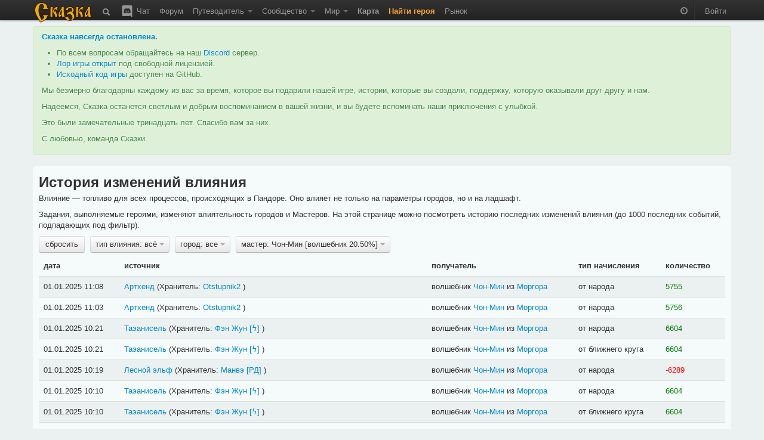

--- FILE ---
content_type: text/html; charset=utf-8
request_url: https://the-tale.org/game/politic-power/history?person=2292&power_type=0
body_size: 46139
content:

<!DOCTYPE html>
<html xmlns="http://www.w3.org/1999/xhtml" xml:lang="ru">
  <head>
    <meta http-equiv="Content-type" content="text/html; charset=utf-8" />
    <meta name="keywords" content="ZPG, ZRPG, Zero Player Game, самоиграйка, изменяемый мир, 0-player, тамагочи, браузерная игра, многопользовательская игра, инди игра, песочница">
    <meta name="description" content="Влияние"></meta>
    <meta name="author" content="Tiendil">
    <link href="/news/feed" type="application/atom+xml" rel="alternate" title="Новости" />
    <link href="/forum/feed" type="application/atom+xml" rel="alternate" title="Форум" />
    <link rel="shortcut icon" href="/static/0.5.1.6/favicon.ico" />
    <title> Влияние | Сказка</title>

    <link rel="stylesheet" type="text/css" href="/static/0.5.1.6/css/main.css" />

    <script src="/static/0.5.1.6/plugins/jquery/jquery-1.7.2.min.js" type="text/javascript"></script>
    <script src="/static/0.5.1.6/plugins/jquery/jquery-ui-1.8.9/js/jquery-ui-1.8.9.custom.min.js" type="text/javascript" charset="utf-8"></script>

    <script src="/static/0.5.1.6/plugins/spin/spin.min.js" type="text/javascript"></script>
    <script src="/static/0.5.1.6/plugins/jquery/jquery.spin.js" type="text/javascript"></script>

    <link rel="stylesheet" type="text/css" href="/static/0.5.1.6/bootstrap/css/bootstrap.min.css" />
    <script src="/static/0.5.1.6/bootstrap/js/bootstrap.min.js" type="text/javascript"></script>

    <script src="/static/0.5.1.6/common/base.js" type="text/javascript"></script>
    <script src="/static/0.5.1.6/common/dialog.js" type="text/javascript"></script>
    <script src="/static/0.5.1.6/common/forms.js" type="text/javascript"></script>

    
    <script type="text/javascript">

pgf.base.settings.init("anonimues");

API_CLIENT = "the_tale-0.5.1.6";

jQuery(document).ready(function() {

    pgf.base.AutoFormatTime();

    jQuery.ajaxSetup({
        cache: false,
        beforeSend: function(xhr, settings) {

            function getCookie(name) {
                var cookieValue = null;
                if (document.cookie && document.cookie != '') {
                    var cookies = document.cookie.split(';');
                    for (var i = 0; i < cookies.length; i++) {
                        var cookie = jQuery.trim(cookies[i]);
                        if (cookie.substring(0, name.length + 1) == (name + '=')) {
                            cookieValue = decodeURIComponent(cookie.substring(name.length + 1));
                            break;
                        }
                    }
                }
                return cookieValue;
            }
            if (!(/^http:.*/.test(settings.url) || /^https:.*/.test(settings.url))) {
                xhr.setRequestHeader("X-CSRFToken", "2os02G2HQYd7c70rDZrjoZEk3h6aqeQmVF3gaHyEyRMzCGy4M960cFCstSJueJg6" );
            }
        }
    });

    jQuery('[rel="tooltip"]').tooltip(pgf.base.tooltipsArgs)
    jQuery('[rel="popover"]').popover(pgf.base.popoverArgs)

    var StopScroll = function(e) {
        var innerScrollable = jQuery(e.target).parents('.pgf-scrollable');
        if (innerScrollable.length == 0) {
            innerScrollable = jQuery(e.target);
        }
        innerScrollable = innerScrollable.eq(0);

        var scrollTop = innerScrollable.scrollTop();
        if (e.originalEvent.wheelDelta > 0 && innerScrollable.scrollTop() == 0) {
            e.preventDefault();
        }
        var inner = innerScrollable.get(0).scrollHeight - innerScrollable.innerHeight();
        var outer = innerScrollable.get(0).scrollHeight - innerScrollable.outerHeight();
        if (e.originalEvent.wheelDelta < 0 && outer <= scrollTop && scrollTop <= inner) {
            e.preventDefault();
        }
    };

    // jQuery('.pgf-scrollable').live('mousewheel', function(e) {
    jQuery('.modal-backdrop').live('mousewheel', StopScroll);
    jQuery('.modal').live('mousewheel', StopScroll);

            
    ///////////////////////////
    // BBField processing
    function InitializeBBFileds(container) {

        jQuery('.pgf-bbfield', container).each(function(i, e){
            var id = jQuery(e).attr('id');
            pgf.base.AddPreview('#'+id, 'textarea', "/preview");
            pgf.base.InitBBFields('#'+id);
        });
    }

    InitializeBBFileds(document);

    jQuery(document).bind(pgf.ui.dialog.DIALOG_OPENED, function(e, dialog) {
        InitializeBBFileds(dialog);
    });
    /////////////////////////
});
    </script>



      </head>
  <body>

    <div class="navbar navbar-fixed-top">
      <div class="navbar-inner">
        <div class="container">

          <a class="brand" href="/"><img src="/static/0.5.1.6/images/logo.png"></img></a>

          <ul class="nav">
            <li class="">
  <a href="/search"
     rel="tooltip"
     title="Поиск">
    <i class="navbar-element icon-search icon-white" style="vertical-align: middle;"></i>
  </a>
</li>
            <li class="">
  <a href="/chat"
     rel="tooltip"
     title="Чат / Discord">
    <img src="/static/0.5.1.6/images/discord.svg"
         class="navbar-element"
         style="width: 24px; margin-top: -2px; vertical-align: top;"/>
    Чат
  </a>
</li>

            <li class=" ">
        <a href="/forum/" >
      Форум     </a>
    
      </li>
            <li class=" dropdown">
        <a href="#" class="dropdown-toggle" data-toggle="dropdown">
      Путеводитель <b class="caret"></b>    </a>
    
        <ul class="dropdown-menu pgf-scrollable"
        style="max-height: 475px; overflow-y: auto;">
        
                      <li class=" ">
        <a href="/guide/game" >
      Описание игры     </a>
    
      </li>
                  
                      <li class="divider"></li>
                  
                      <li style="padding-left: 15px; cursor: default;"><strong style="color: black;">Игроки</strong></li>
                  
                      <li class=" ">
        <a href="/guide/keepers" >
      Хранители     </a>
    
      </li>
                  
                      <li class=" ">
        <a href="/guide/cards/" >
      Карты Судьбы     </a>
    
      </li>
                  
                      <li class=" ">
        <a href="/guide/clans" >
      Гильдии     </a>
    
      </li>
                  
                      <li class=" ">
        <a href="/guide/emissaries" >
      Эмиссары     </a>
    
      </li>
                  
                      <li class="divider"></li>
                  
                      <li style="padding-left: 15px; cursor: default;"><strong style="color: black;">Герои</strong></li>
                  
                      <li class=" ">
        <a href="/guide/hero-abilities" >
      Способности     </a>
    
      </li>
                  
                      <li class=" ">
        <a href="/guide/hero-habits" >
      Черты     </a>
    
      </li>
                  
                      <li class=" ">
        <a href="/guide/hero-preferences" >
      Предпочтения     </a>
    
      </li>
                  
                      <li class=" ">
        <a href="/guide/quests" >
      Задания     </a>
    
      </li>
                  
                      <li class=" ">
        <a href="/guide/movement" >
      Передвижение     </a>
    
      </li>
                  
                      <li class=" ">
        <a href="/guide/pvp" >
      PvP     </a>
    
      </li>
                  
                      <li class="divider"></li>
                  
                      <li style="padding-left: 15px; cursor: default;"><strong style="color: black;">Мир</strong></li>
                  
                      <li class=" ">
        <a href="/guide/map" >
      Карта     </a>
    
      </li>
                  
                      <li class=" ">
        <a href="/guide/cities" >
      Города     </a>
    
      </li>
                  
                      <li class=" ">
        <a href="/guide/persons" >
      Мастера     </a>
    
      </li>
                  
                      <li class=" ">
        <a href="/guide/politics" >
      Книга Судеб     </a>
    
      </li>
                  
                      <li class=" ">
        <a href="/guide/creativity-recommendations" >
      Творчество игроков     </a>
    
      </li>
                  
                      <li class="divider"></li>
                  
                      <li style="padding-left: 15px; cursor: default;"><strong style="color: black;">Объекты</strong></li>
                  
                      <li class=" ">
        <a href="/guide/mobs/" >
      Бестиарий     </a>
    
      </li>
                  
                      <li class=" ">
        <a href="/guide/artifacts/" >
      Артефакты     </a>
    
      </li>
                  
                      <li class=" ">
        <a href="/guide/companions/" >
      Спутники     </a>
    
      </li>
                  
                      <li class="divider"></li>
                  
                      <li style="padding-left: 15px; cursor: default;"><strong style="color: black;">Прочее</strong></li>
                  
                      <li class=" ">
        <a href="/guide/zero-player-game" >
      Zero Player Game     </a>
    
      </li>
                  
                      <li class=" ">
        <a href="/forum/threads/126" >
      FAQ     </a>
    
      </li>
                  
                      <li class=" ">
        <a href="/guide/world" >
      Предыстория     </a>
    
      </li>
                  
                      <li class=" ">
        <a href="/guide/account-types" >
      Типы аккаунтов     </a>
    
      </li>
                  
                      <li class=" ">
        <a href="https://docs.the-tale.org" >
      Документация по API и игре     </a>
    
      </li>
                  
                      <li class=" ">
        <a href="/forum/subcategories/43" >
      Проекты игроков     </a>
    
      </li>
                        </ul>
      </li>

            <li class=" dropdown">
        <a href="#" class="dropdown-toggle" data-toggle="dropdown">
      Сообщество <b class="caret"></b>    </a>
    
        <ul class="dropdown-menu pgf-scrollable"
        style="max-height: 475px; overflow-y: auto;">
        
                      <li class=" ">
        <a href="/accounts/" >
      Игроки     </a>
    
      </li>
                  
                      <li class=" ">
        <a href="/clans/" >
      Гильдии     </a>
    
      </li>
                  
                      <li class=" ">
        <a href="/game/ratings/" >
      Рейтинги     </a>
    
      </li>
                  
                      <li class=" ">
        <a href="/accounts/achievements/" >
      Достижения     </a>
    
      </li>
                  
                      <li class=" ">
        <a href="/collections/collections/" >
      Коллекции     </a>
    
      </li>
                  
                      <li class="divider"></li>
                  
                      <li class=" ">
        <a href="https://tiendil.org" >
      Блог разработчика     </a>
    
      </li>
                  
                      <li class="divider"></li>
                  
                      <li class=" ">
        <a href="https://github.com/the-tale" >
      GitHub     </a>
    
      </li>
                  
                      <li class=" ">
        <a href="https://vk.com/zpgtale" >
      ВКонтакте     </a>
    
      </li>
                  
                      <li class=" ">
        <a href="https://www.facebook.com/groups/zpgtale/" >
      Facebook     </a>
    
      </li>
                  
                      <li class=" ">
        <a href="https://twitter.com/zpg_tale" >
      Twitter     </a>
    
      </li>
                        </ul>
      </li>

            <li class=" dropdown">
        <a href="#" class="dropdown-toggle" data-toggle="dropdown">
      Мир <b class="caret"></b>    </a>
    
        <ul class="dropdown-menu pgf-scrollable"
        style="max-height: 475px; overflow-y: auto;">
        
                      <li class=" ">
        <a href="/game/bills/" >
      Книга Судеб     </a>
    
      </li>
                  
                      <li class=" ">
        <a href="/linguistics/" >
      Лингвистика     </a>
    
      </li>
                  
                      <li class=" ">
        <a href="/folklore/posts/" >
      Фольклор     </a>
    
      </li>
                  
                      <li class=" ">
        <a href="/game/chronicle/" >
      Летопись     </a>
    
      </li>
                  
                      <li class=" ">
        <a href="/game/politic-power/history" >
      История влияния     </a>
    
      </li>
                        </ul>
      </li>

                        <li class=" ">
        <a href="/game/map/" >
      <span class='game-link'>Карта</span>     </a>
    
      </li>
            <li><a href="/accounts/registration/create-hero?action=top-menu" class="attention-link"><strong>Найти героя</strong></a></li>
                        <li class=" ">
        <a href="/shop/" >
      Рынок     </a>
    
      </li>

          </ul>

          <ul class="nav pull-right">
                        <li>
              <p id="time-block" class="navbar-text">
                <i class="icon-time icon-white"
                   style="opacity: 0.5;"
                   rel="tooltip"
                   data-tooltip-placement="bottom"
                   title="время в игре: 11 зрелого квинта холодного месяца 250 года"></i>
              </p>
            </li>
            <li class="divider-vertical"></li>

                        <li><a href="/accounts/auth/login?next_url=%2Fgame%2Fpolitic-power%2Fhistory%3Fperson%3D2292%26power_type%3D0">Войти</a></li>
                      </ul>

        </div>
      </div>
    </div>

    
    
    <div id="main-container">
      <div id="content" class="container">

        
          <div class="alert alert-success">
            <p>
              <strong><a href="https://the-tale.org/news/349" target="_blank">Сказка навсегда остановлена</a>.</strong>
            </p>

            <ul>
              <li>По всем вопросам обращайтесь на наш <a href="https://discord.gg/zwaddAG" target="_blank">Discord</a> сервер.</li>
              <li><a href="https://the-tale.notion.site/" target="_blank">Лор игры открыт</a> под свободной лицензией.</li>
              <li><a href="https://github.com/the-tale" target="_blank">Исходный код игры</a> доступен на GitHub.</li>
            </ul>

            <p>
              Мы безмерно благодарны каждому из вас за время, которое вы подарили нашей игре, истории, которые вы создали, поддержку, которую оказывали друг другу и нам.
            </p>

            <p>
              Надеемся, Сказка останется светлым и добрым воспоминанием в вашей жизни, и вы будете вспоминать наши приключения с улыбкой.
            </p>

            <p>
              Это были замечательные тринадцать лет. Спасибо вам за них.
            </p>

            <p>
              С любовью, команда Сказки.
            </p>

          </div>


                
        
<div class="row">
  <div class="span12">
    <div class="easy-block">

      
<h2>История изменений влияния</h2>

<p>
  Влияние — топливо для всех процессов, происходящих в Пандоре. Оно влияет не только на параметры городов, но и на ладшафт.
</p>

<p>
  Задания, выполняемые героями, изменяют влиятельность городов и Мастеров. На этой странице можно посмотреть историю последних изменений влияния (до 1000 последних событий, подпадающих под фильтр).
</p>


    <div class="btn-toolbar" style="margin: 0;">

      
                  <div class="btn-group pgf-filter-None">
            <a class="btn "
               href="/game/politic-power/history?power_type=0">сбросить</a>
          </div>
        
      
        
          
        
      
        
          
        
      
                  <div class="btn-group pgf-filter-power_type">
            <a class="btn dropdown-toggle" data-toggle="dropdown" href="#">
              тип влияния: всё <span class="caret"></span>
            </a>
            <ul class="dropdown-menu pgf-scrollable" style="max-height: 310px; overflow-y: auto;">
                                                <li><a href="/game/politic-power/history?person=2292&amp;power_type=0">всё</a></li>
                                                                <li><a href="/game/politic-power/history?person=2292&amp;power_type=1">ближний круг</a></li>
                                                                <li><a href="/game/politic-power/history?person=2292&amp;power_type=2">народное</a></li>
                                          </ul>
          </div>
        
      
                  <div class="btn-group pgf-filter-place">
            <a class="btn dropdown-toggle" data-toggle="dropdown" href="#">
              город: все <span class="caret"></span>
            </a>
            <ul class="dropdown-menu pgf-scrollable" style="max-height: 310px; overflow-y: auto;">
                                                <li><a href="/game/politic-power/history?person=2292&amp;power_type=0">все</a></li>
                                                                <li><a href="/game/politic-power/history?person=2292&amp;place=49&amp;power_type=0">Авалтен</a></li>
                                                                <li><a href="/game/politic-power/history?person=2292&amp;place=30&amp;power_type=0">Ад-Альхар</a></li>
                                                                <li><a href="/game/politic-power/history?person=2292&amp;place=37&amp;power_type=0">Азарок</a></li>
                                                                <li><a href="/game/politic-power/history?person=2292&amp;place=46&amp;power_type=0">Аматир</a></li>
                                                                <li><a href="/game/politic-power/history?person=2292&amp;place=34&amp;power_type=0">Аскалон</a></li>
                                                                <li><a href="/game/politic-power/history?person=2292&amp;place=19&amp;power_type=0">Ашур-Донал</a></li>
                                                                <li><a href="/game/politic-power/history?person=2292&amp;place=51&amp;power_type=0">Беловодье</a></li>
                                                                <li><a href="/game/politic-power/history?person=2292&amp;place=10&amp;power_type=0">Велистиан</a></li>
                                                                <li><a href="/game/politic-power/history?person=2292&amp;place=11&amp;power_type=0">Гастион</a></li>
                                                                <li><a href="/game/politic-power/history?person=2292&amp;place=48&amp;power_type=0">Гестахор</a></li>
                                                                <li><a href="/game/politic-power/history?person=2292&amp;place=72&amp;power_type=0">Гоганбуко</a></li>
                                                                <li><a href="/game/politic-power/history?person=2292&amp;place=21&amp;power_type=0">Гориндор</a></li>
                                                                <li><a href="/game/politic-power/history?person=2292&amp;place=14&amp;power_type=0">Деус</a></li>
                                                                <li><a href="/game/politic-power/history?person=2292&amp;place=28&amp;power_type=0">Дирнхолм</a></li>
                                                                <li><a href="/game/politic-power/history?person=2292&amp;place=47&amp;power_type=0">Залесье</a></li>
                                                                <li><a href="/game/politic-power/history?person=2292&amp;place=35&amp;power_type=0">Истарóст</a></li>
                                                                <li><a href="/game/politic-power/history?person=2292&amp;place=24&amp;power_type=0">Йоль</a></li>
                                                                <li><a href="/game/politic-power/history?person=2292&amp;place=32&amp;power_type=0">Кайлердор</a></li>
                                                                <li><a href="/game/politic-power/history?person=2292&amp;place=25&amp;power_type=0">Карахен</a></li>
                                                                <li><a href="/game/politic-power/history?person=2292&amp;place=27&amp;power_type=0">Карнгард</a></li>
                                                                <li><a href="/game/politic-power/history?person=2292&amp;place=38&amp;power_type=0">Кель-Абан</a></li>
                                                                <li><a href="/game/politic-power/history?person=2292&amp;place=53&amp;power_type=0">Киралода</a></li>
                                                                <li><a href="/game/politic-power/history?person=2292&amp;place=59&amp;power_type=0">Княжество Таур-Анорское</a></li>
                                                                <li><a href="/game/politic-power/history?person=2292&amp;place=26&amp;power_type=0">Коркатталь</a></li>
                                                                <li><a href="/game/politic-power/history?person=2292&amp;place=62&amp;power_type=0">Кострище</a></li>
                                                                <li><a href="/game/politic-power/history?person=2292&amp;place=1&amp;power_type=0">Красные Дюны</a></li>
                                                                <li><a href="/game/politic-power/history?person=2292&amp;place=7&amp;power_type=0">Крушд</a></li>
                                                                <li><a href="/game/politic-power/history?person=2292&amp;place=23&amp;power_type=0">Лазурь</a></li>
                                                                <li><a href="/game/politic-power/history?person=2292&amp;place=17&amp;power_type=0">Лар’дин</a></li>
                                                                <li><a href="/game/politic-power/history?person=2292&amp;place=64&amp;power_type=0">Лирейн</a></li>
                                                                <li><a href="/game/politic-power/history?person=2292&amp;place=20&amp;power_type=0">Лорадо</a></li>
                                                                <li><a href="/game/politic-power/history?person=2292&amp;place=22&amp;power_type=0">Лотир-Нериэн</a></li>
                                                                <li><a href="/game/politic-power/history?person=2292&amp;place=15&amp;power_type=0">Луд</a></li>
                                                                <li><a href="/game/politic-power/history?person=2292&amp;place=71&amp;power_type=0">Миориель</a></li>
                                                                <li><a href="/game/politic-power/history?person=2292&amp;place=13&amp;power_type=0">Моргор</a></li>
                                                                <li><a href="/game/politic-power/history?person=2292&amp;place=66&amp;power_type=0">Мордхейм</a></li>
                                                                <li><a href="/game/politic-power/history?person=2292&amp;place=8&amp;power_type=0">Морн-Карас</a></li>
                                                                <li><a href="/game/politic-power/history?person=2292&amp;place=31&amp;power_type=0">Мурмеллашум</a></li>
                                                                <li><a href="/game/politic-power/history?person=2292&amp;place=2&amp;power_type=0">Нортин</a></li>
                                                                <li><a href="/game/politic-power/history?person=2292&amp;place=4&amp;power_type=0">Озёрный</a></li>
                                                                <li><a href="/game/politic-power/history?person=2292&amp;place=29&amp;power_type=0">Ол</a></li>
                                                                <li><a href="/game/politic-power/history?person=2292&amp;place=58&amp;power_type=0">Оннадуин</a></li>
                                                                <li><a href="/game/politic-power/history?person=2292&amp;place=6&amp;power_type=0">Оркостан</a></li>
                                                                <li><a href="/game/politic-power/history?person=2292&amp;place=52&amp;power_type=0">Приндкуилье</a></li>
                                                                <li><a href="/game/politic-power/history?person=2292&amp;place=44&amp;power_type=0">Простор</a></li>
                                                                <li><a href="/game/politic-power/history?person=2292&amp;place=50&amp;power_type=0">Рагосна</a></li>
                                                                <li><a href="/game/politic-power/history?person=2292&amp;place=18&amp;power_type=0">Ринд-Куил</a></li>
                                                                <li><a href="/game/politic-power/history?person=2292&amp;place=55&amp;power_type=0">Родрог</a></li>
                                                                <li><a href="/game/politic-power/history?person=2292&amp;place=33&amp;power_type=0">Руины</a></li>
                                                                <li><a href="/game/politic-power/history?person=2292&amp;place=39&amp;power_type=0">Сва-Лок</a></li>
                                                                <li><a href="/game/politic-power/history?person=2292&amp;place=65&amp;power_type=0">Сианора</a></li>
                                                                <li><a href="/game/politic-power/history?person=2292&amp;place=60&amp;power_type=0">Силиврэн</a></li>
                                                                <li><a href="/game/politic-power/history?person=2292&amp;place=40&amp;power_type=0">Синам-Сиджас</a></li>
                                                                <li><a href="/game/politic-power/history?person=2292&amp;place=45&amp;power_type=0">Сольвейг</a></li>
                                                                <li><a href="/game/politic-power/history?person=2292&amp;place=12&amp;power_type=0">Стор-Фаен</a></li>
                                                                <li><a href="/game/politic-power/history?person=2292&amp;place=16&amp;power_type=0">Тадмор</a></li>
                                                                <li><a href="/game/politic-power/history?person=2292&amp;place=70&amp;power_type=0">Теалор</a></li>
                                                                <li><a href="/game/politic-power/history?person=2292&amp;place=36&amp;power_type=0">Тролльхейм</a></li>
                                                                <li><a href="/game/politic-power/history?person=2292&amp;place=9&amp;power_type=0">Форнборг</a></li>
                                                                <li><a href="/game/politic-power/history?person=2292&amp;place=42&amp;power_type=0">Харир</a></li>
                                                                <li><a href="/game/politic-power/history?person=2292&amp;place=73&amp;power_type=0">Хинарин</a></li>
                                                                <li><a href="/game/politic-power/history?person=2292&amp;place=63&amp;power_type=0">Хэйда-Эн</a></li>
                                                                <li><a href="/game/politic-power/history?person=2292&amp;place=67&amp;power_type=0">Черноград</a></li>
                                                                <li><a href="/game/politic-power/history?person=2292&amp;place=61&amp;power_type=0">Чулун</a></li>
                                                                <li><a href="/game/politic-power/history?person=2292&amp;place=5&amp;power_type=0">Штиль</a></li>
                                                                <li><a href="/game/politic-power/history?person=2292&amp;place=43&amp;power_type=0">Эйндалион</a></li>
                                                                <li><a href="/game/politic-power/history?person=2292&amp;place=41&amp;power_type=0">Эмералд&#39;дол</a></li>
                                                                <li><a href="/game/politic-power/history?person=2292&amp;place=3&amp;power_type=0">Юн-Жут</a></li>
                                                                <li><a href="/game/politic-power/history?person=2292&amp;place=68&amp;power_type=0">Ясень</a></li>
                                          </ul>
          </div>
        
      
                  <div class="btn-group pgf-filter-person">
            <a class="btn dropdown-toggle" data-toggle="dropdown" href="#">
              мастер: Чон-Мин [волшебник 20.50%] <span class="caret"></span>
            </a>
            <ul class="dropdown-menu pgf-scrollable" style="max-height: 310px; overflow-y: auto;">
                                                <li><a href="/game/politic-power/history?power_type=0">все</a></li>
                                                                <li>&nbsp;<strong>Авалтен</strong></li>
                                      <li><a href="/game/politic-power/history?person=1587&amp;power_type=0">Сон-Хва [торговец 19.04%]</a></li>
                                      <li><a href="/game/politic-power/history?person=3376&amp;power_type=0">Чон-Соп [торговец 80.96%]</a></li>
                                                                                  <li>&nbsp;<strong>Ад-Альхар</strong></li>
                                      <li><a href="/game/politic-power/history?person=2654&amp;power_type=0">Бронислава [ростовщик 22.97%]</a></li>
                                      <li><a href="/game/politic-power/history?person=2646&amp;power_type=0">Мирослава [ростовщик 20.65%]</a></li>
                                      <li><a href="/game/politic-power/history?person=1164&amp;power_type=0">Мирослава [ростовщик 38.43%]</a></li>
                                      <li><a href="/game/politic-power/history?person=3201&amp;power_type=0">Ратмир [ростовщик 4.60%]</a></li>
                                      <li><a href="/game/politic-power/history?person=2665&amp;power_type=0">Хорлугин [ростовщик 13.35%]</a></li>
                                                                                  <li>&nbsp;<strong>Азарок</strong></li>
                                      <li><a href="/game/politic-power/history?person=2705&amp;power_type=0">Алфр [портной 49.95%]</a></li>
                                      <li><a href="/game/politic-power/history?person=2142&amp;power_type=0">Филгья [шахтёр 50.05%]</a></li>
                                                                                  <li>&nbsp;<strong>Аматир</strong></li>
                                      <li><a href="/game/politic-power/history?person=2726&amp;power_type=0">Еке [скотовод 6.83%]</a></li>
                                      <li><a href="/game/politic-power/history?person=2795&amp;power_type=0">Ми-Гум [торговец 34.62%]</a></li>
                                      <li><a href="/game/politic-power/history?person=2496&amp;power_type=0">Пхо-Сун [торговец 39.04%]</a></li>
                                      <li><a href="/game/politic-power/history?person=3407&amp;power_type=0">Таирвайн [портной 13.01%]</a></li>
                                      <li><a href="/game/politic-power/history?person=2949&amp;power_type=0">Улфр [скотовод 6.50%]</a></li>
                                                                                  <li>&nbsp;<strong>Аскалон</strong></li>
                                      <li><a href="/game/politic-power/history?person=3389&amp;power_type=0">Гардасан [бард 13.74%]</a></li>
                                      <li><a href="/game/politic-power/history?person=1829&amp;power_type=0">Жебтсундамба [ростовщик 12.13%]</a></li>
                                      <li><a href="/game/politic-power/history?person=3398&amp;power_type=0">Святослав [священник 74.14%]</a></li>
                                                                                  <li>&nbsp;<strong>Ашур-Донал</strong></li>
                                      <li><a href="/game/politic-power/history?person=3304&amp;power_type=0">Ингирид [волшебник 16.63%]</a></li>
                                      <li><a href="/game/politic-power/history?person=2094&amp;power_type=0">Меркид [дрессировщик 7.04%]</a></li>
                                      <li><a href="/game/politic-power/history?person=3404&amp;power_type=0">Фай-Лах [стражник 46.32%]</a></li>
                                      <li><a href="/game/politic-power/history?person=3343&amp;power_type=0">Чхо [шахтёр 30.01%]</a></li>
                                                                                  <li>&nbsp;<strong>Беловодье</strong></li>
                                      <li><a href="/game/politic-power/history?person=3395&amp;power_type=0">Альсекор [вор 18.36%]</a></li>
                                      <li><a href="/game/politic-power/history?person=3391&amp;power_type=0">Володимир [бард 46.24%]</a></li>
                                      <li><a href="/game/politic-power/history?person=3401&amp;power_type=0">Любава [трактирщик 9.82%]</a></li>
                                      <li><a href="/game/politic-power/history?person=3411&amp;power_type=0">Станислав [рыбак 25.58%]</a></li>
                                                                                  <li>&nbsp;<strong>Велистиан</strong></li>
                                      <li><a href="/game/politic-power/history?person=2096&amp;power_type=0">Аэльтас [кузнец 60.06%]</a></li>
                                      <li><a href="/game/politic-power/history?person=3397&amp;power_type=0">Гульбер [стражник 7.52%]</a></li>
                                      <li><a href="/game/politic-power/history?person=2815&amp;power_type=0">Сун-Хён [священник 7.43%]</a></li>
                                      <li><a href="/game/politic-power/history?person=2691&amp;power_type=0">лас&#39;Гаэлнинани [кузнец 24.98%]</a></li>
                                                                                  <li>&nbsp;<strong>Гастион</strong></li>
                                      <li><a href="/game/politic-power/history?person=3417&amp;power_type=0">Ильфирин [волшебник 60.83%]</a></li>
                                      <li><a href="/game/politic-power/history?person=2931&amp;power_type=0">Катла [шахтёр 20.04%]</a></li>
                                      <li><a href="/game/politic-power/history?person=2641&amp;power_type=0">Квача [стражник 11.15%]</a></li>
                                      <li><a href="/game/politic-power/history?person=3142&amp;power_type=0">Мирослава [палач 7.98%]</a></li>
                                                                                  <li>&nbsp;<strong>Гестахор</strong></li>
                                      <li><a href="/game/politic-power/history?person=1776&amp;power_type=0">Ак-Суук [алхимик 5.99%]</a></li>
                                      <li><a href="/game/politic-power/history?person=3403&amp;power_type=0">Берислав [алхимик 28.30%]</a></li>
                                      <li><a href="/game/politic-power/history?person=3410&amp;power_type=0">Идан [лекарь 64.71%]</a></li>
                                      <li><a href="/game/politic-power/history?person=2766&amp;power_type=0">Сун-Чун [писарь 1.00%]</a></li>
                                                                                  <li>&nbsp;<strong>Гоганбуко</strong></li>
                                      <li><a href="/game/politic-power/history?person=3431&amp;power_type=0">Гоггерим [плотник 58.48%]</a></li>
                                      <li><a href="/game/politic-power/history?person=3050&amp;power_type=0">Кум-Я [торговец 41.52%]</a></li>
                                                                                  <li>&nbsp;<strong>Гориндор</strong></li>
                                      <li><a href="/game/politic-power/history?person=1550&amp;power_type=0">Арнгунн [кузнец 7.54%]</a></li>
                                      <li><a href="/game/politic-power/history?person=3255&amp;power_type=0">Гудранд [кузнец 5.62%]</a></li>
                                      <li><a href="/game/politic-power/history?person=3293&amp;power_type=0">Скути [палач 42.39%]</a></li>
                                      <li><a href="/game/politic-power/history?person=3384&amp;power_type=0">Тиен-Ханьюл [алхимик 6.29%]</a></li>
                                      <li><a href="/game/politic-power/history?person=2470&amp;power_type=0">Тон-Сун [алхимик 6.42%]</a></li>
                                      <li><a href="/game/politic-power/history?person=1091&amp;power_type=0">Эбхард Чернобрадый [кузнец 31.74%]</a></li>
                                                                                  <li>&nbsp;<strong>Деус</strong></li>
                                      <li><a href="/game/politic-power/history?person=3371&amp;power_type=0">Ён-Сук [священник 11.73%]</a></li>
                                      <li><a href="/game/politic-power/history?person=3390&amp;power_type=0">Владимир [священник 5.15%]</a></li>
                                      <li><a href="/game/politic-power/history?person=3074&amp;power_type=0">Монгке [священник 13.91%]</a></li>
                                      <li><a href="/game/politic-power/history?person=3427&amp;power_type=0">Ттеррал [священник 44.51%]</a></li>
                                      <li><a href="/game/politic-power/history?person=2856&amp;power_type=0">Уппсала [священник 24.70%]</a></li>
                                                                                  <li>&nbsp;<strong>Дирнхолм</strong></li>
                                      <li><a href="/game/politic-power/history?person=1064&amp;power_type=0">Благослав [торговец 7.81%]</a></li>
                                      <li><a href="/game/politic-power/history?person=2658&amp;power_type=0">Ингиридр [фермер 33.01%]</a></li>
                                      <li><a href="/game/politic-power/history?person=2577&amp;power_type=0">Ок-Рим [алхимик 3.45%]</a></li>
                                      <li><a href="/game/politic-power/history?person=3367&amp;power_type=0">Тара [торговец 16.71%]</a></li>
                                      <li><a href="/game/politic-power/history?person=2494&amp;power_type=0">Хогар [трактирщик 36.28%]</a></li>
                                      <li><a href="/game/politic-power/history?person=3380&amp;power_type=0">Чун-Барк [писарь 2.72%]</a></li>
                                                                                  <li>&nbsp;<strong>Залесье</strong></li>
                                      <li><a href="/game/politic-power/history?person=2869&amp;power_type=0">Ансрах [трактирщик 50.79%]</a></li>
                                      <li><a href="/game/politic-power/history?person=3284&amp;power_type=0">Лафари [алхимик 23.67%]</a></li>
                                      <li><a href="/game/politic-power/history?person=1931&amp;power_type=0">Шеор [алхимик 25.54%]</a></li>
                                                                                  <li>&nbsp;<strong>Истарóст</strong></li>
                                      <li><a href="/game/politic-power/history?person=3040&amp;power_type=0">Благослава [трактирщик 28.97%]</a></li>
                                      <li><a href="/game/politic-power/history?person=3128&amp;power_type=0">сах&#39;Дхокиер [вор 71.03%]</a></li>
                                                                                  <li>&nbsp;<strong>Йоль</strong></li>
                                      <li><a href="/game/politic-power/history?person=2573&amp;power_type=0">Атли [кузнец 25.39%]</a></li>
                                      <li><a href="/game/politic-power/history?person=3141&amp;power_type=0">Далан [скотовод 6.97%]</a></li>
                                      <li><a href="/game/politic-power/history?person=3328&amp;power_type=0">Сторольф [торговец 10.63%]</a></li>
                                      <li><a href="/game/politic-power/history?person=3185&amp;power_type=0">Таиджут [портной 2.13%]</a></li>
                                      <li><a href="/game/politic-power/history?person=2085&amp;power_type=0">Торлейва [кузнец 32.69%]</a></li>
                                      <li><a href="/game/politic-power/history?person=3314&amp;power_type=0">Тьёстольф [скотовод 22.19%]</a></li>
                                                                                  <li>&nbsp;<strong>Кайлердор</strong></li>
                                      <li><a href="/game/politic-power/history?person=3330&amp;power_type=0">Веселин [писарь 4.94%]</a></li>
                                      <li><a href="/game/politic-power/history?person=2804&amp;power_type=0">Даэро [вор 40.31%]</a></li>
                                      <li><a href="/game/politic-power/history?person=3036&amp;power_type=0">Маере [ростовщик 17.35%]</a></li>
                                      <li><a href="/game/politic-power/history?person=1836&amp;power_type=0">Олве [плотник 11.84%]</a></li>
                                      <li><a href="/game/politic-power/history?person=785&amp;power_type=0">Толуй [трактирщик 25.56%]</a></li>
                                                                                  <li>&nbsp;<strong>Карахен</strong></li>
                                      <li><a href="/game/politic-power/history?person=2330&amp;power_type=0">Ботильд [дрессировщик 26.51%]</a></li>
                                      <li><a href="/game/politic-power/history?person=3093&amp;power_type=0">Геллир [ростовщик 3.54%]</a></li>
                                      <li><a href="/game/politic-power/history?person=1845&amp;power_type=0">Инги [фермер 11.40%]</a></li>
                                      <li><a href="/game/politic-power/history?person=1826&amp;power_type=0">Катла [волшебник 37.15%]</a></li>
                                      <li><a href="/game/politic-power/history?person=1178&amp;power_type=0">Тридрикр [кузнец 10.48%]</a></li>
                                      <li><a href="/game/politic-power/history?person=2967&amp;power_type=0">Тьёдхильд [плотник 10.92%]</a></li>
                                                                                  <li>&nbsp;<strong>Карнгард</strong></li>
                                      <li><a href="/game/politic-power/history?person=3402&amp;power_type=0">Вейгхаз [скотовод 3.82%]</a></li>
                                      <li><a href="/game/politic-power/history?person=1719&amp;power_type=0">Гранислава [бард 23.91%]</a></li>
                                      <li><a href="/game/politic-power/history?person=3197&amp;power_type=0">Олве [шахтёр 72.27%]</a></li>
                                                                                  <li>&nbsp;<strong>Кель-Абан</strong></li>
                                      <li><a href="/game/politic-power/history?person=2879&amp;power_type=0">Бути [кузнец 79.69%]</a></li>
                                      <li><a href="/game/politic-power/history?person=3373&amp;power_type=0">Оддлейф [портной 9.21%]</a></li>
                                      <li><a href="/game/politic-power/history?person=2054&amp;power_type=0">Торфинна [портной 3.35%]</a></li>
                                      <li><a href="/game/politic-power/history?person=1521&amp;power_type=0">Хоулун [портной 7.75%]</a></li>
                                                                                  <li>&nbsp;<strong>Киралода</strong></li>
                                      <li><a href="/game/politic-power/history?person=3413&amp;power_type=0">Оуримм [волшебник 100.00%]</a></li>
                                                                                  <li>&nbsp;<strong>Княжество Таур-Анорское</strong></li>
                                      <li><a href="/game/politic-power/history?person=3418&amp;power_type=0">Кхареян [плотник 100.00%]</a></li>
                                                                                  <li>&nbsp;<strong>Коркатталь</strong></li>
                                      <li><a href="/game/politic-power/history?person=2914&amp;power_type=0">Фарле [бард 53.30%]</a></li>
                                      <li><a href="/game/politic-power/history?person=1962&amp;power_type=0">Хилдр [трактирщик 46.70%]</a></li>
                                                                                  <li>&nbsp;<strong>Кострище</strong></li>
                                      <li><a href="/game/politic-power/history?person=3421&amp;power_type=0">Твердивит [волшебник 100.00%]</a></li>
                                                                                  <li>&nbsp;<strong>Красные Дюны</strong></li>
                                      <li><a href="/game/politic-power/history?person=2130&amp;power_type=0">Жучи [палач 28.78%]</a></li>
                                      <li><a href="/game/politic-power/history?person=899&amp;power_type=0">Мингхан [портной 32.14%]</a></li>
                                      <li><a href="/game/politic-power/history?person=2964&amp;power_type=0">Рагенхильд [алхимик 18.84%]</a></li>
                                      <li><a href="/game/politic-power/history?person=3383&amp;power_type=0">Тархан-Сухэ [палач 14.79%]</a></li>
                                      <li><a href="/game/politic-power/history?person=2966&amp;power_type=0">Хунгерд [алхимик 5.45%]</a></li>
                                                                                  <li>&nbsp;<strong>Крушд</strong></li>
                                      <li><a href="/game/politic-power/history?person=993&amp;power_type=0">Ган [фермер 21.00%]</a></li>
                                      <li><a href="/game/politic-power/history?person=2036&amp;power_type=0">Неган [фермер 22.35%]</a></li>
                                      <li><a href="/game/politic-power/history?person=3223&amp;power_type=0">Субе [рыбак 0.00%]</a></li>
                                      <li><a href="/game/politic-power/history?person=3179&amp;power_type=0">Темужин [фермер 20.93%]</a></li>
                                      <li><a href="/game/politic-power/history?person=2942&amp;power_type=0">Чун-Мо [алхимик 20.04%]</a></li>
                                      <li><a href="/game/politic-power/history?person=2905&amp;power_type=0">Юн-Су [алхимик 15.69%]</a></li>
                                                                                  <li>&nbsp;<strong>Лазурь</strong></li>
                                      <li><a href="/game/politic-power/history?person=3405&amp;power_type=0">Веларион [лекарь 40.10%]</a></li>
                                      <li><a href="/game/politic-power/history?person=1972&amp;power_type=0">Зима [бард 3.97%]</a></li>
                                      <li><a href="/game/politic-power/history?person=3366&amp;power_type=0">Киести [писарь 13.85%]</a></li>
                                      <li><a href="/game/politic-power/history?person=2353&amp;power_type=0">Ми-Ча [алхимик 4.62%]</a></li>
                                      <li><a href="/game/politic-power/history?person=3199&amp;power_type=0">Ок-Хи [писарь 11.80%]</a></li>
                                      <li><a href="/game/politic-power/history?person=1682&amp;power_type=0">Руиттар [алхимик 25.65%]</a></li>
                                                                                  <li>&nbsp;<strong>Лар’дин</strong></li>
                                      <li><a href="/game/politic-power/history?person=3263&amp;power_type=0">Божидар [волшебник 38.52%]</a></li>
                                      <li><a href="/game/politic-power/history?person=3347&amp;power_type=0">Касаираевара [палач 21.86%]</a></li>
                                      <li><a href="/game/politic-power/history?person=1851&amp;power_type=0">Ренинэри [волшебник 5.45%]</a></li>
                                      <li><a href="/game/politic-power/history?person=1706&amp;power_type=0">Эйвиндр [кузнец 34.17%]</a></li>
                                                                                  <li>&nbsp;<strong>Лирейн</strong></li>
                                      <li><a href="/game/politic-power/history?person=3423&amp;power_type=0">Сах&#39;Киаран [волшебник 100.00%]</a></li>
                                                                                  <li>&nbsp;<strong>Лорадо</strong></li>
                                      <li><a href="/game/politic-power/history?person=3386&amp;power_type=0">Барди [шахтёр 18.00%]</a></li>
                                      <li><a href="/game/politic-power/history?person=1832&amp;power_type=0">Горкин [шахтёр 19.51%]</a></li>
                                      <li><a href="/game/politic-power/history?person=3351&amp;power_type=0">Гудрод [скотовод 20.49%]</a></li>
                                      <li><a href="/game/politic-power/history?person=3105&amp;power_type=0">Зигни [плотник 17.80%]</a></li>
                                      <li><a href="/game/politic-power/history?person=3361&amp;power_type=0">Зифлед [писарь 0.00%]</a></li>
                                      <li><a href="/game/politic-power/history?person=75&amp;power_type=0">Торве [плотник 24.20%]</a></li>
                                                                                  <li>&nbsp;<strong>Лотир-Нериэн</strong></li>
                                      <li><a href="/game/politic-power/history?person=3372&amp;power_type=0">Азвоор [палач 31.81%]</a></li>
                                      <li><a href="/game/politic-power/history?person=3009&amp;power_type=0">Коткел [кузнец 14.71%]</a></li>
                                      <li><a href="/game/politic-power/history?person=3425&amp;power_type=0">Свен [охотник 45.80%]</a></li>
                                      <li><a href="/game/politic-power/history?person=1732&amp;power_type=0">Халлберта [охотник 7.67%]</a></li>
                                                                                  <li>&nbsp;<strong>Луд</strong></li>
                                      <li><a href="/game/politic-power/history?person=3214&amp;power_type=0">Алтан [лекарь 9.22%]</a></li>
                                      <li><a href="/game/politic-power/history?person=3356&amp;power_type=0">Дуитаэваин [дрессировщик 7.72%]</a></li>
                                      <li><a href="/game/politic-power/history?person=3236&amp;power_type=0">Йатти [стражник 76.08%]</a></li>
                                      <li><a href="/game/politic-power/history?person=3301&amp;power_type=0">Трилиа [волшебник 6.97%]</a></li>
                                                                                  <li>&nbsp;<strong>Миориель</strong></li>
                                      <li><a href="/game/politic-power/history?person=3430&amp;power_type=0">Ронборг [магомеханик 100.00%]</a></li>
                                                                                  <li>&nbsp;<strong>Моргор</strong></li>
                                      <li><a href="/game/politic-power/history?person=3408&amp;power_type=0">Лим-Сен [лекарь 4.22%]</a></li>
                                      <li><a href="/game/politic-power/history?person=3250&amp;power_type=0">Милена [палач 40.01%]</a></li>
                                      <li><a href="/game/politic-power/history?person=3358&amp;power_type=0">Разумник [дрессировщик 16.82%]</a></li>
                                      <li><a href="/game/politic-power/history?person=2292&amp;power_type=0">Чон-Мин [волшебник 20.50%]</a></li>
                                      <li><a href="/game/politic-power/history?person=3274&amp;power_type=0">Чон-Су [кузнец 9.02%]</a></li>
                                      <li><a href="/game/politic-power/history?person=3399&amp;power_type=0">Юн-Дус [магомеханик 9.43%]</a></li>
                                                                                  <li>&nbsp;<strong>Мордхейм</strong></li>
                                      <li><a href="/game/politic-power/history?person=3025&amp;power_type=0">Лафемар [торговец 5.31%]</a></li>
                                      <li><a href="/game/politic-power/history?person=2291&amp;power_type=0">Тиррни [скотовод 33.48%]</a></li>
                                      <li><a href="/game/politic-power/history?person=1981&amp;power_type=0">Торвор [скотовод 61.20%]</a></li>
                                      <li><a href="/game/politic-power/history?person=1876&amp;power_type=0">Чагхатай [скотовод 0.00%]</a></li>
                                                                                  <li>&nbsp;<strong>Морн-Карас</strong></li>
                                      <li><a href="/game/politic-power/history?person=3244&amp;power_type=0">Ёрш [священник 9.04%]</a></li>
                                      <li><a href="/game/politic-power/history?person=2232&amp;power_type=0">Боркр [волшебник 8.43%]</a></li>
                                      <li><a href="/game/politic-power/history?person=3375&amp;power_type=0">Фиимиль [охотник 82.53%]</a></li>
                                                                                  <li>&nbsp;<strong>Мурмеллашум</strong></li>
                                      <li><a href="/game/politic-power/history?person=3210&amp;power_type=0">Гаэлралаитт [торговец 21.59%]</a></li>
                                      <li><a href="/game/politic-power/history?person=3382&amp;power_type=0">Мирелла [трактирщик 26.73%]</a></li>
                                      <li><a href="/game/politic-power/history?person=3203&amp;power_type=0">Фрейдис [алхимик 15.53%]</a></li>
                                      <li><a href="/game/politic-power/history?person=2370&amp;power_type=0">Эирлирр [торговец 36.15%]</a></li>
                                                                                  <li>&nbsp;<strong>Нортин</strong></li>
                                      <li><a href="/game/politic-power/history?person=3242&amp;power_type=0">Валборг [стражник 6.99%]</a></li>
                                      <li><a href="/game/politic-power/history?person=3381&amp;power_type=0">Сун-Дек [алхимик 13.59%]</a></li>
                                      <li><a href="/game/politic-power/history?person=3369&amp;power_type=0">Тилаэтта [кузнец 57.16%]</a></li>
                                      <li><a href="/game/politic-power/history?person=3396&amp;power_type=0">Толнир [священник 22.26%]</a></li>
                                                                                  <li>&nbsp;<strong>Озёрный</strong></li>
                                      <li><a href="/game/politic-power/history?person=2165&amp;power_type=0">Ган [дрессировщик 29.08%]</a></li>
                                      <li><a href="/game/politic-power/history?person=906&amp;power_type=0">Дарина [рыбак 6.80%]</a></li>
                                      <li><a href="/game/politic-power/history?person=3332&amp;power_type=0">Ингигерд [рыбак 14.40%]</a></li>
                                      <li><a href="/game/politic-power/history?person=3316&amp;power_type=0">Темужин [кузнец 17.89%]</a></li>
                                      <li><a href="/game/politic-power/history?person=2424&amp;power_type=0">Чатагай [скотовод 31.83%]</a></li>
                                                                                  <li>&nbsp;<strong>Ол</strong></li>
                                      <li><a href="/game/politic-power/history?person=2041&amp;power_type=0">Гоути [фермер 62.47%]</a></li>
                                      <li><a href="/game/politic-power/history?person=3346&amp;power_type=0">Избыгнев [фермер 15.30%]</a></li>
                                      <li><a href="/game/politic-power/history?person=3360&amp;power_type=0">Йорейд [священник 22.24%]</a></li>
                                      <li><a href="/game/politic-power/history?person=3365&amp;power_type=0">Уттефэльлуа [писарь 0.00%]</a></li>
                                                                                  <li>&nbsp;<strong>Оннадуин</strong></li>
                                      <li><a href="/game/politic-power/history?person=1926&amp;power_type=0">Ки-Дэк [торговец 21.72%]</a></li>
                                      <li><a href="/game/politic-power/history?person=3248&amp;power_type=0">Килиан [скотовод 51.62%]</a></li>
                                      <li><a href="/game/politic-power/history?person=1974&amp;power_type=0">Сун-Ду [торговец 26.66%]</a></li>
                                                                                  <li>&nbsp;<strong>Оркостан</strong></li>
                                      <li><a href="/game/politic-power/history?person=3016&amp;power_type=0">Даш [плотник 18.76%]</a></li>
                                      <li><a href="/game/politic-power/history?person=3339&amp;power_type=0">Исун [дрессировщик 16.53%]</a></li>
                                      <li><a href="/game/politic-power/history?person=3359&amp;power_type=0">Квулан [плотник 6.05%]</a></li>
                                      <li><a href="/game/politic-power/history?person=1908&amp;power_type=0">Осол [дрессировщик 16.49%]</a></li>
                                      <li><a href="/game/politic-power/history?person=2408&amp;power_type=0">Тебтенгри [дрессировщик 18.64%]</a></li>
                                      <li><a href="/game/politic-power/history?person=3291&amp;power_type=0">Тули [палач 23.53%]</a></li>
                                                                                  <li>&nbsp;<strong>Приндкуилье</strong></li>
                                      <li><a href="/game/politic-power/history?person=3229&amp;power_type=0">Иль-Сун [торговец 66.36%]</a></li>
                                      <li><a href="/game/politic-power/history?person=2938&amp;power_type=0">Чин-Хин [торговец 33.64%]</a></li>
                                                                                  <li>&nbsp;<strong>Простор</strong></li>
                                      <li><a href="/game/politic-power/history?person=3116&amp;power_type=0">Ва-Дэ [шахтёр 36.33%]</a></li>
                                      <li><a href="/game/politic-power/history?person=3115&amp;power_type=0">Гейрлейф [охотник 7.08%]</a></li>
                                      <li><a href="/game/politic-power/history?person=2850&amp;power_type=0">Любовь [палач 46.24%]</a></li>
                                      <li><a href="/game/politic-power/history?person=3317&amp;power_type=0">Херборга [охотник 10.35%]</a></li>
                                                                                  <li>&nbsp;<strong>Рагосна</strong></li>
                                      <li><a href="/game/politic-power/history?person=1914&amp;power_type=0">Борчу [плотник 17.51%]</a></li>
                                      <li><a href="/game/politic-power/history?person=3052&amp;power_type=0">Ислейф [вор 59.51%]</a></li>
                                      <li><a href="/game/politic-power/history?person=3324&amp;power_type=0">Сун-Ок [вор 12.53%]</a></li>
                                      <li><a href="/game/politic-power/history?person=3370&amp;power_type=0">Тура [рыбак 10.45%]</a></li>
                                                                                  <li>&nbsp;<strong>Ринд-Куил</strong></li>
                                      <li><a href="/game/politic-power/history?person=3340&amp;power_type=0">Браги [охотник 16.71%]</a></li>
                                      <li><a href="/game/politic-power/history?person=3354&amp;power_type=0">Гостемил [палач 18.99%]</a></li>
                                      <li><a href="/game/politic-power/history?person=2845&amp;power_type=0">Квутлух [дрессировщик 14.63%]</a></li>
                                      <li><a href="/game/politic-power/history?person=4&amp;power_type=0">Кидарлутт [кузнец 22.01%]</a></li>
                                      <li><a href="/game/politic-power/history?person=2472&amp;power_type=0">Коехир [алхимик 8.38%]</a></li>
                                      <li><a href="/game/politic-power/history?person=1462&amp;power_type=0">Уттларонна [алхимик 19.27%]</a></li>
                                                                                  <li>&nbsp;<strong>Родрог</strong></li>
                                      <li><a href="/game/politic-power/history?person=3379&amp;power_type=0">Корулам [шахтёр 77.33%]</a></li>
                                      <li><a href="/game/politic-power/history?person=3278&amp;power_type=0">Раннвейг [плотник 10.09%]</a></li>
                                      <li><a href="/game/politic-power/history?person=3034&amp;power_type=0">Ридттерлиан [шахтёр 12.59%]</a></li>
                                                                                  <li>&nbsp;<strong>Руины</strong></li>
                                      <li><a href="/game/politic-power/history?person=3377&amp;power_type=0">Алтан [торговец 10.64%]</a></li>
                                      <li><a href="/game/politic-power/history?person=3368&amp;power_type=0">Арслан [плотник 19.94%]</a></li>
                                      <li><a href="/game/politic-power/history?person=1606&amp;power_type=0">Бергфинн [фермер 62.28%]</a></li>
                                      <li><a href="/game/politic-power/history?person=1909&amp;power_type=0">Квадан [шахтёр 7.13%]</a></li>
                                                                                  <li>&nbsp;<strong>Сва-Лок</strong></li>
                                      <li><a href="/game/politic-power/history?person=3335&amp;power_type=0">Боке [магомеханик 6.77%]</a></li>
                                      <li><a href="/game/politic-power/history?person=2459&amp;power_type=0">Вачир [кузнец 16.23%]</a></li>
                                      <li><a href="/game/politic-power/history?person=3303&amp;power_type=0">Мальуатт [лекарь 9.90%]</a></li>
                                      <li><a href="/game/politic-power/history?person=3378&amp;power_type=0">Пхилк-Ван [шахтёр 15.24%]</a></li>
                                      <li><a href="/game/politic-power/history?person=3333&amp;power_type=0">Хён-Гон [палач 50.90%]</a></li>
                                      <li><a href="/game/politic-power/history?person=3412&amp;power_type=0">Энэль [магомеханик 0.95%]</a></li>
                                                                                  <li>&nbsp;<strong>Сианора</strong></li>
                                      <li><a href="/game/politic-power/history?person=2940&amp;power_type=0">Меркид [вор 61.16%]</a></li>
                                      <li><a href="/game/politic-power/history?person=3424&amp;power_type=0">Рхиир [вор 15.07%]</a></li>
                                      <li><a href="/game/politic-power/history?person=3388&amp;power_type=0">Филлуной [вор 23.76%]</a></li>
                                                                                  <li>&nbsp;<strong>Силиврэн</strong></li>
                                      <li><a href="/game/politic-power/history?person=3419&amp;power_type=0">Фалгрим Каменный Кулак [кузнец 100.00%]</a></li>
                                                                                  <li>&nbsp;<strong>Синам-Сиджас</strong></li>
                                      <li><a href="/game/politic-power/history?person=3024&amp;power_type=0">Баичу [портной 10.33%]</a></li>
                                      <li><a href="/game/politic-power/history?person=2975&amp;power_type=0">Дашын [фермер 6.44%]</a></li>
                                      <li><a href="/game/politic-power/history?person=2454&amp;power_type=0">Кюн-Хва [торговец 74.31%]</a></li>
                                      <li><a href="/game/politic-power/history?person=1864&amp;power_type=0">Сухе [фермер 8.92%]</a></li>
                                                                                  <li>&nbsp;<strong>Сольвейг</strong></li>
                                      <li><a href="/game/politic-power/history?person=3092&amp;power_type=0">Гхазан [дрессировщик 12.73%]</a></li>
                                      <li><a href="/game/politic-power/history?person=3394&amp;power_type=0">Дарла [скотовод 4.66%]</a></li>
                                      <li><a href="/game/politic-power/history?person=3393&amp;power_type=0">Джай-Лу [торговец 13.65%]</a></li>
                                      <li><a href="/game/politic-power/history?person=3195&amp;power_type=0">Кюн-Мин [алхимик 11.99%]</a></li>
                                      <li><a href="/game/politic-power/history?person=3363&amp;power_type=0">Людмила [кузнец 41.57%]</a></li>
                                      <li><a href="/game/politic-power/history?person=3392&amp;power_type=0">Хэнлезлок [кузнец 15.39%]</a></li>
                                                                                  <li>&nbsp;<strong>Стор-Фаен</strong></li>
                                      <li><a href="/game/politic-power/history?person=3329&amp;power_type=0">Жучин [волшебник 11.56%]</a></li>
                                      <li><a href="/game/politic-power/history?person=3277&amp;power_type=0">Ок-Хи [трактирщик 16.42%]</a></li>
                                      <li><a href="/game/politic-power/history?person=2929&amp;power_type=0">Светлозара [бард 36.83%]</a></li>
                                      <li><a href="/game/politic-power/history?person=3023&amp;power_type=0">Тахлраээ [вор 21.60%]</a></li>
                                      <li><a href="/game/politic-power/history?person=3406&amp;power_type=0">Фродрун [магомеханик 13.58%]</a></li>
                                                                                  <li>&nbsp;<strong>Тадмор</strong></li>
                                      <li><a href="/game/politic-power/history?person=1925&amp;power_type=0">Ан-Кор [дрессировщик 6.09%]</a></li>
                                      <li><a href="/game/politic-power/history?person=3400&amp;power_type=0">Гро-Здельдлик [волшебник 15.84%]</a></li>
                                      <li><a href="/game/politic-power/history?person=1867&amp;power_type=0">Кхаиду [плотник 11.15%]</a></li>
                                      <li><a href="/game/politic-power/history?person=3415&amp;power_type=0">Эргонд [стражник 66.92%]</a></li>
                                                                                  <li>&nbsp;<strong>Теалор</strong></li>
                                      <li><a href="/game/politic-power/history?person=3429&amp;power_type=0">Любомудр [лекарь 100.00%]</a></li>
                                                                                  <li>&nbsp;<strong>Тролльхейм</strong></li>
                                      <li><a href="/game/politic-power/history?person=3385&amp;power_type=0">Всемил [фермер 41.28%]</a></li>
                                      <li><a href="/game/politic-power/history?person=3357&amp;power_type=0">Казимира [вор 47.64%]</a></li>
                                      <li><a href="/game/politic-power/history?person=3355&amp;power_type=0">Ми-Сун [бард 11.09%]</a></li>
                                                                                  <li>&nbsp;<strong>Форнборг</strong></li>
                                      <li><a href="/game/politic-power/history?person=1107&amp;power_type=0">Вильсар [кузнец 26.09%]</a></li>
                                      <li><a href="/game/politic-power/history?person=3374&amp;power_type=0">Гаэлаваин [кузнец 55.45%]</a></li>
                                      <li><a href="/game/politic-power/history?person=2910&amp;power_type=0">Зитрильокаш [алхимик 1.11%]</a></li>
                                      <li><a href="/game/politic-power/history?person=1875&amp;power_type=0">Ттерлон [алхимик 17.34%]</a></li>
                                                                                  <li>&nbsp;<strong>Харир</strong></li>
                                      <li><a href="/game/politic-power/history?person=2421&amp;power_type=0">Голуба [палач 67.62%]</a></li>
                                      <li><a href="/game/politic-power/history?person=1831&amp;power_type=0">Доркин [кузнец 19.42%]</a></li>
                                      <li><a href="/game/politic-power/history?person=2121&amp;power_type=0">Магса [охотник 6.81%]</a></li>
                                      <li><a href="/game/politic-power/history?person=3362&amp;power_type=0">Хейнрек [дрессировщик 3.78%]</a></li>
                                      <li><a href="/game/politic-power/history?person=3287&amp;power_type=0">Часлава [писарь 2.38%]</a></li>
                                                                                  <li>&nbsp;<strong>Хинарин</strong></li>
                                      <li><a href="/game/politic-power/history?person=3432&amp;power_type=0">Грегор [лекарь 100.00%]</a></li>
                                                                                  <li>&nbsp;<strong>Хэйда-Эн</strong></li>
                                      <li><a href="/game/politic-power/history?person=3422&amp;power_type=0">Асвальд [стражник 72.60%]</a></li>
                                      <li><a href="/game/politic-power/history?person=2606&amp;power_type=0">Бектер [ростовщик 7.17%]</a></li>
                                      <li><a href="/game/politic-power/history?person=2648&amp;power_type=0">Халлгерд [шахтёр 20.24%]</a></li>
                                                                                  <li>&nbsp;<strong>Черноград</strong></li>
                                      <li><a href="/game/politic-power/history?person=3426&amp;power_type=0">Всеслав [вор 100.00%]</a></li>
                                                                                  <li>&nbsp;<strong>Чулун</strong></li>
                                      <li><a href="/game/politic-power/history?person=3420&amp;power_type=0">Озынай [волшебник 100.00%]</a></li>
                                                                                  <li>&nbsp;<strong>Штиль</strong></li>
                                      <li><a href="/game/politic-power/history?person=2548&amp;power_type=0">Еижи [трактирщик 13.71%]</a></li>
                                      <li><a href="/game/politic-power/history?person=3153&amp;power_type=0">Жочи [трактирщик 17.02%]</a></li>
                                      <li><a href="/game/politic-power/history?person=3124&amp;power_type=0">Кабул [скотовод 8.68%]</a></li>
                                      <li><a href="/game/politic-power/history?person=2988&amp;power_type=0">Кворин [скотовод 24.76%]</a></li>
                                      <li><a href="/game/politic-power/history?person=1410&amp;power_type=0">Кубилай [трактирщик 7.87%]</a></li>
                                      <li><a href="/game/politic-power/history?person=3135&amp;power_type=0">Кхидир [бард 27.97%]</a></li>
                                                                                  <li>&nbsp;<strong>Эйндалион</strong></li>
                                      <li><a href="/game/politic-power/history?person=3275&amp;power_type=0">Володимира [портной 62.88%]</a></li>
                                      <li><a href="/game/politic-power/history?person=2506&amp;power_type=0">Истома [скотовод 16.69%]</a></li>
                                      <li><a href="/game/politic-power/history?person=3239&amp;power_type=0">Кощей [портной 5.01%]</a></li>
                                      <li><a href="/game/politic-power/history?person=2442&amp;power_type=0">Стоян [рыбак 15.41%]</a></li>
                                                                                  <li>&nbsp;<strong>Эмералд&#39;дол</strong></li>
                                      <li><a href="/game/politic-power/history?person=2968&amp;power_type=0">Афитас [торговец 63.77%]</a></li>
                                      <li><a href="/game/politic-power/history?person=2365&amp;power_type=0">Сун-Чху [торговец 5.80%]</a></li>
                                      <li><a href="/game/politic-power/history?person=3054&amp;power_type=0">Хулагу [фермер 30.44%]</a></li>
                                                                                  <li>&nbsp;<strong>Юн-Жут</strong></li>
                                      <li><a href="/game/politic-power/history?person=3238&amp;power_type=0">Кё-Мун [священник 40.97%]</a></li>
                                      <li><a href="/game/politic-power/history?person=3387&amp;power_type=0">Октай [стражник 12.46%]</a></li>
                                      <li><a href="/game/politic-power/history?person=3409&amp;power_type=0">Шен-Лах [стражник 21.04%]</a></li>
                                      <li><a href="/game/politic-power/history?person=1923&amp;power_type=0">Эдит [волшебник 25.53%]</a></li>
                                                                                  <li>&nbsp;<strong>Ясень</strong></li>
                                      <li><a href="/game/politic-power/history?person=2366&amp;power_type=0">Баяр [скотовод 31.64%]</a></li>
                                      <li><a href="/game/politic-power/history?person=1644&amp;power_type=0">Дара [трактирщик 42.67%]</a></li>
                                      <li><a href="/game/politic-power/history?person=2922&amp;power_type=0">Святослава [бард 13.97%]</a></li>
                                      <li><a href="/game/politic-power/history?person=2725&amp;power_type=0">Стейг [портной 11.71%]</a></li>
                                                            </ul>
          </div>
        
          </div>




<table class="table">
  <thead>
    <tr>
      <th>дата</th>
      <th>источник</th>
      <th>получатель</th>
      <th>тип начисления</th>
      <th>количество</th>
    </tr>
  </thead>
  <tbody>
        <tr>
      <td>
        <span class="pgf-format-datetime"
              data-timestamp="1735729716.0"
              style="cursor: default;"
              rel="tooltip"
              title="11 зрелого квинта холодного месяца 250 года">
        </span>
      </td>
      <td>
<a href="/game/heroes/36774">Артхенд</a>
 (Хранитель: <a href="/accounts/36774">Otstupnik2</a>
)

</td>
      <td>
      волшебник
  
  
<a href="/game/persons/2292">Чон-Мин</a>
из
<a href="/game/places/13">Моргора</a>

</td>
      <td>от народа</td>
      <td>
        <span style="color:green;">
          5755
        </span>
      </td>
    </tr>
        <tr>
      <td>
        <span class="pgf-format-datetime"
              data-timestamp="1735729431.0"
              style="cursor: default;"
              rel="tooltip"
              title="11 зрелого квинта холодного месяца 250 года">
        </span>
      </td>
      <td>
<a href="/game/heroes/36774">Артхенд</a>
 (Хранитель: <a href="/accounts/36774">Otstupnik2</a>
)

</td>
      <td>
      волшебник
  
  
<a href="/game/persons/2292">Чон-Мин</a>
из
<a href="/game/places/13">Моргора</a>

</td>
      <td>от народа</td>
      <td>
        <span style="color:green;">
          5756
        </span>
      </td>
    </tr>
        <tr>
      <td>
        <span class="pgf-format-datetime"
              data-timestamp="1735726906.0"
              style="cursor: default;"
              rel="tooltip"
              title="11 зрелого квинта холодного месяца 250 года">
        </span>
      </td>
      <td>
<a href="/game/heroes/16975">Таэанисель</a>
 (Хранитель: <a href="/accounts/16975">Фэн Жун</a>
<a href="/clans/4" style="white-space: nowrap;">[​ϟ]</a>
)

</td>
      <td>
      волшебник
  
  
<a href="/game/persons/2292">Чон-Мин</a>
из
<a href="/game/places/13">Моргора</a>

</td>
      <td>от народа</td>
      <td>
        <span style="color:green;">
          6604
        </span>
      </td>
    </tr>
        <tr>
      <td>
        <span class="pgf-format-datetime"
              data-timestamp="1735726905.0"
              style="cursor: default;"
              rel="tooltip"
              title="11 зрелого квинта холодного месяца 250 года">
        </span>
      </td>
      <td>
<a href="/game/heroes/16975">Таэанисель</a>
 (Хранитель: <a href="/accounts/16975">Фэн Жун</a>
<a href="/clans/4" style="white-space: nowrap;">[​ϟ]</a>
)

</td>
      <td>
      волшебник
  
  
<a href="/game/persons/2292">Чон-Мин</a>
из
<a href="/game/places/13">Моргора</a>

</td>
      <td>от ближнего круга</td>
      <td>
        <span style="color:green;">
          6604
        </span>
      </td>
    </tr>
        <tr>
      <td>
        <span class="pgf-format-datetime"
              data-timestamp="1735726795.0"
              style="cursor: default;"
              rel="tooltip"
              title="11 зрелого квинта холодного месяца 250 года">
        </span>
      </td>
      <td>
<a href="/game/heroes/24747">Лесной эльф</a>
 (Хранитель: <a href="/accounts/24747">Манвэ</a>
<a href="/clans/68" style="white-space: nowrap;">[РД]</a>
)

</td>
      <td>
      волшебник
  
  
<a href="/game/persons/2292">Чон-Мин</a>
из
<a href="/game/places/13">Моргора</a>

</td>
      <td>от народа</td>
      <td>
        <span style="color:red;">
          -6289
        </span>
      </td>
    </tr>
        <tr>
      <td>
        <span class="pgf-format-datetime"
              data-timestamp="1735726254.0"
              style="cursor: default;"
              rel="tooltip"
              title="11 зрелого квинта холодного месяца 250 года">
        </span>
      </td>
      <td>
<a href="/game/heroes/16975">Таэанисель</a>
 (Хранитель: <a href="/accounts/16975">Фэн Жун</a>
<a href="/clans/4" style="white-space: nowrap;">[​ϟ]</a>
)

</td>
      <td>
      волшебник
  
  
<a href="/game/persons/2292">Чон-Мин</a>
из
<a href="/game/places/13">Моргора</a>

</td>
      <td>от народа</td>
      <td>
        <span style="color:green;">
          6604
        </span>
      </td>
    </tr>
        <tr>
      <td>
        <span class="pgf-format-datetime"
              data-timestamp="1735726254.0"
              style="cursor: default;"
              rel="tooltip"
              title="11 зрелого квинта холодного месяца 250 года">
        </span>
      </td>
      <td>
<a href="/game/heroes/16975">Таэанисель</a>
 (Хранитель: <a href="/accounts/16975">Фэн Жун</a>
<a href="/clans/4" style="white-space: nowrap;">[​ϟ]</a>
)

</td>
      <td>
      волшебник
  
  
<a href="/game/persons/2292">Чон-Мин</a>
из
<a href="/game/places/13">Моргора</a>

</td>
      <td>от ближнего круга</td>
      <td>
        <span style="color:green;">
          6604
        </span>
      </td>
    </tr>
        <tr>
      <td>
        <span class="pgf-format-datetime"
              data-timestamp="1735724852.0"
              style="cursor: default;"
              rel="tooltip"
              title="11 зрелого квинта холодного месяца 250 года">
        </span>
      </td>
      <td>
<a href="/game/heroes/73780">Мюю</a>
 (Хранитель: <a href="/accounts/73780">х 12</a>
<a href="/clans/555" style="white-space: nowrap;">[CϺ]</a>
)

</td>
      <td>
      волшебник
  
  
<a href="/game/persons/2292">Чон-Мин</a>
из
<a href="/game/places/13">Моргора</a>

</td>
      <td>от народа</td>
      <td>
        <span style="color:green;">
          2204
        </span>
      </td>
    </tr>
        <tr>
      <td>
        <span class="pgf-format-datetime"
              data-timestamp="1735724852.0"
              style="cursor: default;"
              rel="tooltip"
              title="11 зрелого квинта холодного месяца 250 года">
        </span>
      </td>
      <td>
<a href="/game/heroes/73780">Мюю</a>
 (Хранитель: <a href="/accounts/73780">х 12</a>
<a href="/clans/555" style="white-space: nowrap;">[CϺ]</a>
)

</td>
      <td>
      волшебник
  
  
<a href="/game/persons/2292">Чон-Мин</a>
из
<a href="/game/places/13">Моргора</a>

</td>
      <td>от ближнего круга</td>
      <td>
        <span style="color:green;">
          2204
        </span>
      </td>
    </tr>
        <tr>
      <td>
        <span class="pgf-format-datetime"
              data-timestamp="1735723629.0"
              style="cursor: default;"
              rel="tooltip"
              title="11 зрелого квинта холодного месяца 250 года">
        </span>
      </td>
      <td>
<a href="/game/heroes/19203">Essndark</a>
 (Хранитель: <a href="/accounts/19203">Essndark</a>
<a href="/clans/40" style="white-space: nowrap;">[-ОНО-]</a>
)

</td>
      <td>
      волшебник
  
  
<a href="/game/persons/2292">Чон-Мин</a>
из
<a href="/game/places/13">Моргора</a>

</td>
      <td>от народа</td>
      <td>
        <span style="color:green;">
          4888
        </span>
      </td>
    </tr>
        <tr>
      <td>
        <span class="pgf-format-datetime"
              data-timestamp="1735722166.0"
              style="cursor: default;"
              rel="tooltip"
              title="11 зрелого квинта холодного месяца 250 года">
        </span>
      </td>
      <td>
<a href="/game/heroes/29176">Су-гюн</a>
 (Хранитель: <a href="/accounts/29176">Портер</a>
)

</td>
      <td>
      волшебник
  
  
<a href="/game/persons/2292">Чон-Мин</a>
из
<a href="/game/places/13">Моргора</a>

</td>
      <td>от народа</td>
      <td>
        <span style="color:green;">
          4982
        </span>
      </td>
    </tr>
        <tr>
      <td>
        <span class="pgf-format-datetime"
              data-timestamp="1735721454.0"
              style="cursor: default;"
              rel="tooltip"
              title="11 зрелого квинта холодного месяца 250 года">
        </span>
      </td>
      <td>
<a href="/game/heroes/29176">Су-гюн</a>
 (Хранитель: <a href="/accounts/29176">Портер</a>
)

</td>
      <td>
      волшебник
  
  
<a href="/game/persons/2292">Чон-Мин</a>
из
<a href="/game/places/13">Моргора</a>

</td>
      <td>от народа</td>
      <td>
        <span style="color:green;">
          4982
        </span>
      </td>
    </tr>
        <tr>
      <td>
        <span class="pgf-format-datetime"
              data-timestamp="1735720653.0"
              style="cursor: default;"
              rel="tooltip"
              title="11 зрелого квинта холодного месяца 250 года">
        </span>
      </td>
      <td>
<a href="/game/heroes/73780">Мюю</a>
 (Хранитель: <a href="/accounts/73780">х 12</a>
<a href="/clans/555" style="white-space: nowrap;">[CϺ]</a>
)

</td>
      <td>
      волшебник
  
  
<a href="/game/persons/2292">Чон-Мин</a>
из
<a href="/game/places/13">Моргора</a>

</td>
      <td>от народа</td>
      <td>
        <span style="color:green;">
          2205
        </span>
      </td>
    </tr>
        <tr>
      <td>
        <span class="pgf-format-datetime"
              data-timestamp="1735720653.0"
              style="cursor: default;"
              rel="tooltip"
              title="11 зрелого квинта холодного месяца 250 года">
        </span>
      </td>
      <td>
<a href="/game/heroes/73780">Мюю</a>
 (Хранитель: <a href="/accounts/73780">х 12</a>
<a href="/clans/555" style="white-space: nowrap;">[CϺ]</a>
)

</td>
      <td>
      волшебник
  
  
<a href="/game/persons/2292">Чон-Мин</a>
из
<a href="/game/places/13">Моргора</a>

</td>
      <td>от ближнего круга</td>
      <td>
        <span style="color:green;">
          2205
        </span>
      </td>
    </tr>
        <tr>
      <td>
        <span class="pgf-format-datetime"
              data-timestamp="1735717436.0"
              style="cursor: default;"
              rel="tooltip"
              title="10 зрелого квинта холодного месяца 250 года">
        </span>
      </td>
      <td>
<a href="/game/heroes/21880">RoadKill</a>
 (Хранитель: <a href="/accounts/21880">Скетч</a>
)

</td>
      <td>
      волшебник
  
  
<a href="/game/persons/2292">Чон-Мин</a>
из
<a href="/game/places/13">Моргора</a>

</td>
      <td>от народа</td>
      <td>
        <span style="color:green;">
          6281
        </span>
      </td>
    </tr>
        <tr>
      <td>
        <span class="pgf-format-datetime"
              data-timestamp="1735714149.0"
              style="cursor: default;"
              rel="tooltip"
              title="10 зрелого квинта холодного месяца 250 года">
        </span>
      </td>
      <td>
<a href="/game/heroes/71417">Биорг</a>
 (Хранитель: <a href="/accounts/71417">Царица</a>
)

</td>
      <td>
      волшебник
  
  
<a href="/game/persons/2292">Чон-Мин</a>
из
<a href="/game/places/13">Моргора</a>

</td>
      <td>от народа</td>
      <td>
        <span style="color:green;">
          5759
        </span>
      </td>
    </tr>
        <tr>
      <td>
        <span class="pgf-format-datetime"
              data-timestamp="1735714149.0"
              style="cursor: default;"
              rel="tooltip"
              title="10 зрелого квинта холодного месяца 250 года">
        </span>
      </td>
      <td>
<a href="/game/heroes/71417">Биорг</a>
 (Хранитель: <a href="/accounts/71417">Царица</a>
)

</td>
      <td>
      волшебник
  
  
<a href="/game/persons/2292">Чон-Мин</a>
из
<a href="/game/places/13">Моргора</a>

</td>
      <td>от ближнего круга</td>
      <td>
        <span style="color:green;">
          5759
        </span>
      </td>
    </tr>
        <tr>
      <td>
        <span class="pgf-format-datetime"
              data-timestamp="1735712696.0"
              style="cursor: default;"
              rel="tooltip"
              title="10 зрелого квинта холодного месяца 250 года">
        </span>
      </td>
      <td>
<a href="/game/heroes/86886">Мефодий</a>
 (Хранитель: <a href="/accounts/86886">Zindero</a>
<a href="/clans/4" style="white-space: nowrap;">[​ϟ]</a>
)

</td>
      <td>
      волшебник
  
  
<a href="/game/persons/2292">Чон-Мин</a>
из
<a href="/game/places/13">Моргора</a>

</td>
      <td>от народа</td>
      <td>
        <span style="color:green;">
          4506
        </span>
      </td>
    </tr>
        <tr>
      <td>
        <span class="pgf-format-datetime"
              data-timestamp="1735712696.0"
              style="cursor: default;"
              rel="tooltip"
              title="10 зрелого квинта холодного месяца 250 года">
        </span>
      </td>
      <td>
<a href="/game/heroes/86886">Мефодий</a>
 (Хранитель: <a href="/accounts/86886">Zindero</a>
<a href="/clans/4" style="white-space: nowrap;">[​ϟ]</a>
)

</td>
      <td>
      волшебник
  
  
<a href="/game/persons/2292">Чон-Мин</a>
из
<a href="/game/places/13">Моргора</a>

</td>
      <td>от ближнего круга</td>
      <td>
        <span style="color:green;">
          4506
        </span>
      </td>
    </tr>
        <tr>
      <td>
        <span class="pgf-format-datetime"
              data-timestamp="1735712676.0"
              style="cursor: default;"
              rel="tooltip"
              title="10 зрелого квинта холодного месяца 250 года">
        </span>
      </td>
      <td>
<a href="/game/heroes/86886">Мефодий</a>
 (Хранитель: <a href="/accounts/86886">Zindero</a>
<a href="/clans/4" style="white-space: nowrap;">[​ϟ]</a>
)

</td>
      <td>
      волшебник
  
  
<a href="/game/persons/2292">Чон-Мин</a>
из
<a href="/game/places/13">Моргора</a>

</td>
      <td>от народа</td>
      <td>
        <span style="color:green;">
          4506
        </span>
      </td>
    </tr>
        <tr>
      <td>
        <span class="pgf-format-datetime"
              data-timestamp="1735712676.0"
              style="cursor: default;"
              rel="tooltip"
              title="10 зрелого квинта холодного месяца 250 года">
        </span>
      </td>
      <td>
<a href="/game/heroes/86886">Мефодий</a>
 (Хранитель: <a href="/accounts/86886">Zindero</a>
<a href="/clans/4" style="white-space: nowrap;">[​ϟ]</a>
)

</td>
      <td>
      волшебник
  
  
<a href="/game/persons/2292">Чон-Мин</a>
из
<a href="/game/places/13">Моргора</a>

</td>
      <td>от ближнего круга</td>
      <td>
        <span style="color:green;">
          4506
        </span>
      </td>
    </tr>
        <tr>
      <td>
        <span class="pgf-format-datetime"
              data-timestamp="1735712175.0"
              style="cursor: default;"
              rel="tooltip"
              title="10 зрелого квинта холодного месяца 250 года">
        </span>
      </td>
      <td>
<a href="/game/heroes/71417">Биорг</a>
 (Хранитель: <a href="/accounts/71417">Царица</a>
)

</td>
      <td>
      волшебник
  
  
<a href="/game/persons/2292">Чон-Мин</a>
из
<a href="/game/places/13">Моргора</a>

</td>
      <td>от народа</td>
      <td>
        <span style="color:green;">
          5759
        </span>
      </td>
    </tr>
        <tr>
      <td>
        <span class="pgf-format-datetime"
              data-timestamp="1735712175.0"
              style="cursor: default;"
              rel="tooltip"
              title="10 зрелого квинта холодного месяца 250 года">
        </span>
      </td>
      <td>
<a href="/game/heroes/71417">Биорг</a>
 (Хранитель: <a href="/accounts/71417">Царица</a>
)

</td>
      <td>
      волшебник
  
  
<a href="/game/persons/2292">Чон-Мин</a>
из
<a href="/game/places/13">Моргора</a>

</td>
      <td>от ближнего круга</td>
      <td>
        <span style="color:green;">
          5759
        </span>
      </td>
    </tr>
        <tr>
      <td>
        <span class="pgf-format-datetime"
              data-timestamp="1735709510.0"
              style="cursor: default;"
              rel="tooltip"
              title="10 зрелого квинта холодного месяца 250 года">
        </span>
      </td>
      <td>
<a href="/game/heroes/11859">Сепаратор</a>
 (Хранитель: <a href="/accounts/11859">МетаМорф03</a>
)

</td>
      <td>
      волшебник
  
  
<a href="/game/persons/2292">Чон-Мин</a>
из
<a href="/game/places/13">Моргора</a>

</td>
      <td>от народа</td>
      <td>
        <span style="color:green;">
          1761
        </span>
      </td>
    </tr>
        <tr>
      <td>
        <span class="pgf-format-datetime"
              data-timestamp="1735709011.0"
              style="cursor: default;"
              rel="tooltip"
              title="10 зрелого квинта холодного месяца 250 года">
        </span>
      </td>
      <td>
<a href="/game/heroes/87288">Лориана</a>
 (Хранитель: <a href="/accounts/87288">Синтий</a>
<a href="/clans/1472" style="white-space: nowrap;">[У-вэй]</a>
)

</td>
      <td>
      волшебник
  
  
<a href="/game/persons/2292">Чон-Мин</a>
из
<a href="/game/places/13">Моргора</a>

</td>
      <td>от народа</td>
      <td>
        <span style="color:red;">
          -1573
        </span>
      </td>
    </tr>
        <tr>
      <td>
        <span class="pgf-format-datetime"
              data-timestamp="1735708678.0"
              style="cursor: default;"
              rel="tooltip"
              title="10 зрелого квинта холодного месяца 250 года">
        </span>
      </td>
      <td>
<a href="/game/heroes/21880">RoadKill</a>
 (Хранитель: <a href="/accounts/21880">Скетч</a>
)

</td>
      <td>
      волшебник
  
  
<a href="/game/persons/2292">Чон-Мин</a>
из
<a href="/game/places/13">Моргора</a>

</td>
      <td>от народа</td>
      <td>
        <span style="color:green;">
          6283
        </span>
      </td>
    </tr>
        <tr>
      <td>
        <span class="pgf-format-datetime"
              data-timestamp="1735705031.0"
              style="cursor: default;"
              rel="tooltip"
              title="10 зрелого квинта холодного месяца 250 года">
        </span>
      </td>
      <td>
<a href="/game/heroes/87946">Алиса</a>
 (Хранитель: <a href="/accounts/87946">Rioka</a>
<a href="/clans/1571" style="white-space: nowrap;">[КММ]</a>
)

</td>
      <td>
      волшебник
  
  
<a href="/game/persons/2292">Чон-Мин</a>
из
<a href="/game/places/13">Моргора</a>

</td>
      <td>от народа</td>
      <td>
        <span style="color:red;">
          -1986
        </span>
      </td>
    </tr>
        <tr>
      <td>
        <span class="pgf-format-datetime"
              data-timestamp="1735700281.0"
              style="cursor: default;"
              rel="tooltip"
              title="9 зрелого квинта холодного месяца 250 года">
        </span>
      </td>
      <td>
<a href="/game/heroes/81165">Дубыня</a>
 (Хранитель: <a href="/accounts/81165">lordmx</a>
<a href="/clans/313" style="white-space: nowrap;">[ШЧ]</a>
)

</td>
      <td>
      волшебник
  
  
<a href="/game/persons/2292">Чон-Мин</a>
из
<a href="/game/places/13">Моргора</a>

</td>
      <td>от народа</td>
      <td>
        <span style="color:green;">
          1492
        </span>
      </td>
    </tr>
        <tr>
      <td>
        <span class="pgf-format-datetime"
              data-timestamp="1735700170.0"
              style="cursor: default;"
              rel="tooltip"
              title="9 зрелого квинта холодного месяца 250 года">
        </span>
      </td>
      <td>
<a href="/game/heroes/80851">Йорунн</a>
 (Хранитель: <a href="/accounts/80851">Золия</a>
<a href="/clans/791" style="white-space: nowrap;">[⚙⁤]</a>
)

</td>
      <td>
      волшебник
  
  
<a href="/game/persons/2292">Чон-Мин</a>
из
<a href="/game/places/13">Моргора</a>

</td>
      <td>от народа</td>
      <td>
        <span style="color:green;">
          5484
        </span>
      </td>
    </tr>
        <tr>
      <td>
        <span class="pgf-format-datetime"
              data-timestamp="1735697014.0"
              style="cursor: default;"
              rel="tooltip"
              title="9 зрелого квинта холодного месяца 250 года">
        </span>
      </td>
      <td>
<a href="/game/heroes/17935">Тунон</a>
 (Хранитель: <a href="/accounts/17935">Rozendeath</a>
<a href="/clans/666" style="white-space: nowrap;">[TN]</a>
)

</td>
      <td>
      волшебник
  
  
<a href="/game/persons/2292">Чон-Мин</a>
из
<a href="/game/places/13">Моргора</a>

</td>
      <td>от народа</td>
      <td>
        <span style="color:red;">
          -6536
        </span>
      </td>
    </tr>
        <tr>
      <td>
        <span class="pgf-format-datetime"
              data-timestamp="1735695140.0"
              style="cursor: default;"
              rel="tooltip"
              title="9 зрелого квинта холодного месяца 250 года">
        </span>
      </td>
      <td>
<a href="/game/heroes/20965">Дворкен</a>
 (Хранитель: <a href="/accounts/20965">Дворкен</a>
<a href="/clans/313" style="white-space: nowrap;">[ШЧ]</a>
)

</td>
      <td>
      волшебник
  
  
<a href="/game/persons/2292">Чон-Мин</a>
из
<a href="/game/places/13">Моргора</a>

</td>
      <td>от народа</td>
      <td>
        <span style="color:green;">
          6585
        </span>
      </td>
    </tr>
        <tr>
      <td>
        <span class="pgf-format-datetime"
              data-timestamp="1735693035.0"
              style="cursor: default;"
              rel="tooltip"
              title="9 зрелого квинта холодного месяца 250 года">
        </span>
      </td>
      <td>
<a href="/game/heroes/20965">Дворкен</a>
 (Хранитель: <a href="/accounts/20965">Дворкен</a>
<a href="/clans/313" style="white-space: nowrap;">[ШЧ]</a>
)

</td>
      <td>
      волшебник
  
  
<a href="/game/persons/2292">Чон-Мин</a>
из
<a href="/game/places/13">Моргора</a>

</td>
      <td>от народа</td>
      <td>
        <span style="color:green;">
          6586
        </span>
      </td>
    </tr>
        <tr>
      <td>
        <span class="pgf-format-datetime"
              data-timestamp="1735690540.0"
              style="cursor: default;"
              rel="tooltip"
              title="9 зрелого квинта холодного месяца 250 года">
        </span>
      </td>
      <td>
<a href="/game/heroes/35010">Траллак</a>
 (Хранитель: <a href="/accounts/35010">dostapn</a>
<a href="/clans/371" style="white-space: nowrap;">[РЗСК]</a>
)

</td>
      <td>
      волшебник
  
  
<a href="/game/persons/2292">Чон-Мин</a>
из
<a href="/game/places/13">Моргора</a>

</td>
      <td>от народа</td>
      <td>
        <span style="color:red;">
          -2396
        </span>
      </td>
    </tr>
        <tr>
      <td>
        <span class="pgf-format-datetime"
              data-timestamp="1735689979.0"
              style="cursor: default;"
              rel="tooltip"
              title="9 зрелого квинта холодного месяца 250 года">
        </span>
      </td>
      <td>
<a href="/game/heroes/10356">Бина</a>
 (Хранитель: <a href="/accounts/10356">binariti</a>
<a href="/clans/1448" style="white-space: nowrap;">[​⚔]</a>
)

</td>
      <td>
      волшебник
  
  
<a href="/game/persons/2292">Чон-Мин</a>
из
<a href="/game/places/13">Моргора</a>

</td>
      <td>от народа</td>
      <td>
        <span style="color:red;">
          -6513
        </span>
      </td>
    </tr>
        <tr>
      <td>
        <span class="pgf-format-datetime"
              data-timestamp="1735687394.0"
              style="cursor: default;"
              rel="tooltip"
              title="8 зрелого квинта холодного месяца 250 года">
        </span>
      </td>
      <td>
<a href="/game/heroes/59399">Фантом</a>
 (Хранитель: <a href="/accounts/59399">Goya</a>
)

</td>
      <td>
      волшебник
  
  
<a href="/game/persons/2292">Чон-Мин</a>
из
<a href="/game/places/13">Моргора</a>

</td>
      <td>от народа</td>
      <td>
        <span style="color:green;">
          2168
        </span>
      </td>
    </tr>
        <tr>
      <td>
        <span class="pgf-format-datetime"
              data-timestamp="1735685750.0"
              style="cursor: default;"
              rel="tooltip"
              title="8 зрелого квинта холодного месяца 250 года">
        </span>
      </td>
      <td>
<a href="/game/heroes/45690">Яба</a>
 (Хранитель: <a href="/accounts/45690">Pashka</a>
)

</td>
      <td>
      волшебник
  
  
<a href="/game/persons/2292">Чон-Мин</a>
из
<a href="/game/places/13">Моргора</a>

</td>
      <td>от народа</td>
      <td>
        <span style="color:red;">
          -1725
        </span>
      </td>
    </tr>
        <tr>
      <td>
        <span class="pgf-format-datetime"
              data-timestamp="1735677934.0"
              style="cursor: default;"
              rel="tooltip"
              title="8 зрелого квинта холодного месяца 250 года">
        </span>
      </td>
      <td>
<a href="/game/heroes/2045">Леголас</a>
 (Хранитель: <a href="/accounts/2045">Леголас</a>
<a href="/clans/13" style="white-space: nowrap;">[^_^]</a>
)

</td>
      <td>
      волшебник
  
  
<a href="/game/persons/2292">Чон-Мин</a>
из
<a href="/game/places/13">Моргора</a>

</td>
      <td>от народа</td>
      <td>
        <span style="color:red;">
          -4629
        </span>
      </td>
    </tr>
        <tr>
      <td>
        <span class="pgf-format-datetime"
              data-timestamp="1735677072.0"
              style="cursor: default;"
              rel="tooltip"
              title="8 зрелого квинта холодного месяца 250 года">
        </span>
      </td>
      <td>
<a href="/game/heroes/27837">Тола</a>
 (Хранитель: <a href="/accounts/27837">Ктакс</a>
<a href="/clans/919" style="white-space: nowrap;">[РыК]</a>
)

</td>
      <td>
      волшебник
  
  
<a href="/game/persons/2292">Чон-Мин</a>
из
<a href="/game/places/13">Моргора</a>

</td>
      <td>от народа</td>
      <td>
        <span style="color:red;">
          -6205
        </span>
      </td>
    </tr>
        <tr>
      <td>
        <span class="pgf-format-datetime"
              data-timestamp="1735676301.0"
              style="cursor: default;"
              rel="tooltip"
              title="8 зрелого квинта холодного месяца 250 года">
        </span>
      </td>
      <td>
<a href="/game/heroes/65481">Ямбин</a>
 (Хранитель: <a href="/accounts/65481">Сабаляка</a>
<a href="/clans/791" style="white-space: nowrap;">[⚙⁤]</a>
)

</td>
      <td>
      волшебник
  
  
<a href="/game/persons/2292">Чон-Мин</a>
из
<a href="/game/places/13">Моргора</a>

</td>
      <td>от народа</td>
      <td>
        <span style="color:green;">
          6178
        </span>
      </td>
    </tr>
        <tr>
      <td>
        <span class="pgf-format-datetime"
              data-timestamp="1735676261.0"
              style="cursor: default;"
              rel="tooltip"
              title="8 зрелого квинта холодного месяца 250 года">
        </span>
      </td>
      <td>
<a href="/game/heroes/19577">Вечный Встречный</a>
 (Хранитель: <a href="/accounts/19577">Shlep0k</a>
<a href="/clans/13" style="white-space: nowrap;">[^_^]</a>
)

</td>
      <td>
      волшебник
  
  
<a href="/game/persons/2292">Чон-Мин</a>
из
<a href="/game/places/13">Моргора</a>

</td>
      <td>от народа</td>
      <td>
        <span style="color:red;">
          -4329
        </span>
      </td>
    </tr>
        <tr>
      <td>
        <span class="pgf-format-datetime"
              data-timestamp="1735675128.0"
              style="cursor: default;"
              rel="tooltip"
              title="7 зрелого квинта холодного месяца 250 года">
        </span>
      </td>
      <td>
<a href="/game/heroes/27834">Белослава</a>
 (Хранитель: <a href="/accounts/27834">Lence</a>
)

</td>
      <td>
      волшебник
  
  
<a href="/game/persons/2292">Чон-Мин</a>
из
<a href="/game/places/13">Моргора</a>

</td>
      <td>от народа</td>
      <td>
        <span style="color:red;">
          -6233
        </span>
      </td>
    </tr>
        <tr>
      <td>
        <span class="pgf-format-datetime"
              data-timestamp="1735674858.0"
              style="cursor: default;"
              rel="tooltip"
              title="7 зрелого квинта холодного месяца 250 года">
        </span>
      </td>
      <td>
<a href="/game/heroes/72156">Вальдарк</a>
 (Хранитель: <a href="/accounts/72156">Вальдарк</a>
<a href="/clans/5" style="white-space: nowrap;">[ОРДА]</a>
)

</td>
      <td>
      волшебник
  
  
<a href="/game/persons/2292">Чон-Мин</a>
из
<a href="/game/places/13">Моргора</a>

</td>
      <td>от народа</td>
      <td>
        <span style="color:green;">
          6273
        </span>
      </td>
    </tr>
        <tr>
      <td>
        <span class="pgf-format-datetime"
              data-timestamp="1735673495.0"
              style="cursor: default;"
              rel="tooltip"
              title="7 зрелого квинта холодного месяца 250 года">
        </span>
      </td>
      <td>
<a href="/game/heroes/4698">Берс</a>
 (Хранитель: <a href="/accounts/4698">Хэлх</a>
)

</td>
      <td>
      волшебник
  
  
<a href="/game/persons/2292">Чон-Мин</a>
из
<a href="/game/places/13">Моргора</a>

</td>
      <td>от народа</td>
      <td>
        <span style="color:red;">
          -2493
        </span>
      </td>
    </tr>
        <tr>
      <td>
        <span class="pgf-format-datetime"
              data-timestamp="1735672493.0"
              style="cursor: default;"
              rel="tooltip"
              title="7 зрелого квинта холодного месяца 250 года">
        </span>
      </td>
      <td>
<a href="/game/heroes/72156">Вальдарк</a>
 (Хранитель: <a href="/accounts/72156">Вальдарк</a>
<a href="/clans/5" style="white-space: nowrap;">[ОРДА]</a>
)

</td>
      <td>
      волшебник
  
  
<a href="/game/persons/2292">Чон-Мин</a>
из
<a href="/game/places/13">Моргора</a>

</td>
      <td>от народа</td>
      <td>
        <span style="color:green;">
          6273
        </span>
      </td>
    </tr>
        <tr>
      <td>
        <span class="pgf-format-datetime"
              data-timestamp="1735672333.0"
              style="cursor: default;"
              rel="tooltip"
              title="7 зрелого квинта холодного месяца 250 года">
        </span>
      </td>
      <td>
<a href="/game/heroes/66889">Бланк</a>
 (Хранитель: <a href="/accounts/66889">Moxovoy</a>
)

</td>
      <td>
      волшебник
  
  
<a href="/game/persons/2292">Чон-Мин</a>
из
<a href="/game/places/13">Моргора</a>

</td>
      <td>от народа</td>
      <td>
        <span style="color:red;">
          -2001
        </span>
      </td>
    </tr>
        <tr>
      <td>
        <span class="pgf-format-datetime"
              data-timestamp="1735670248.0"
              style="cursor: default;"
              rel="tooltip"
              title="7 зрелого квинта холодного месяца 250 года">
        </span>
      </td>
      <td>
<a href="/game/heroes/65481">Ямбин</a>
 (Хранитель: <a href="/accounts/65481">Сабаляка</a>
<a href="/clans/791" style="white-space: nowrap;">[⚙⁤]</a>
)

</td>
      <td>
      волшебник
  
  
<a href="/game/persons/2292">Чон-Мин</a>
из
<a href="/game/places/13">Моргора</a>

</td>
      <td>от народа</td>
      <td>
        <span style="color:green;">
          6180
        </span>
      </td>
    </tr>
        <tr>
      <td>
        <span class="pgf-format-datetime"
              data-timestamp="1735669056.0"
              style="cursor: default;"
              rel="tooltip"
              title="7 зрелого квинта холодного месяца 250 года">
        </span>
      </td>
      <td>
<a href="/game/heroes/45690">Яба</a>
 (Хранитель: <a href="/accounts/45690">Pashka</a>
)

</td>
      <td>
      волшебник
  
  
<a href="/game/persons/2292">Чон-Мин</a>
из
<a href="/game/places/13">Моргора</a>

</td>
      <td>от народа</td>
      <td>
        <span style="color:red;">
          -1729
        </span>
      </td>
    </tr>
        <tr>
      <td>
        <span class="pgf-format-datetime"
              data-timestamp="1735667282.0"
              style="cursor: default;"
              rel="tooltip"
              title="7 зрелого квинта холодного месяца 250 года">
        </span>
      </td>
      <td>
<a href="/game/heroes/77120">Киввиинин</a>
 (Хранитель: <a href="/accounts/77120">Kqinn</a>
<a href="/clans/919" style="white-space: nowrap;">[РыК]</a>
)

</td>
      <td>
      волшебник
  
  
<a href="/game/persons/2292">Чон-Мин</a>
из
<a href="/game/places/13">Моргора</a>

</td>
      <td>от народа</td>
      <td>
        <span style="color:red;">
          -6001
        </span>
      </td>
    </tr>
        <tr>
      <td>
        <span class="pgf-format-datetime"
              data-timestamp="1735663825.0"
              style="cursor: default;"
              rel="tooltip"
              title="7 зрелого квинта холодного месяца 250 года">
        </span>
      </td>
      <td>
<a href="/game/heroes/26471">Крестоносец</a>
 (Хранитель: <a href="/accounts/26471">Крестоносец</a>
<a href="/clans/68" style="white-space: nowrap;">[РД]</a>
)

</td>
      <td>
      волшебник
  
  
<a href="/game/persons/2292">Чон-Мин</a>
из
<a href="/game/places/13">Моргора</a>

</td>
      <td>от народа</td>
      <td>
        <span style="color:green;">
          5180
        </span>
      </td>
    </tr>
        <tr>
      <td>
        <span class="pgf-format-datetime"
              data-timestamp="1735661640.0"
              style="cursor: default;"
              rel="tooltip"
              title="7 зрелого квинта холодного месяца 250 года">
        </span>
      </td>
      <td>
<a href="/game/heroes/16975">Таэанисель</a>
 (Хранитель: <a href="/accounts/16975">Фэн Жун</a>
<a href="/clans/4" style="white-space: nowrap;">[​ϟ]</a>
)

</td>
      <td>
      волшебник
  
  
<a href="/game/persons/2292">Чон-Мин</a>
из
<a href="/game/places/13">Моргора</a>

</td>
      <td>от народа</td>
      <td>
        <span style="color:green;">
          6621
        </span>
      </td>
    </tr>
        <tr>
      <td>
        <span class="pgf-format-datetime"
              data-timestamp="1735661640.0"
              style="cursor: default;"
              rel="tooltip"
              title="7 зрелого квинта холодного месяца 250 года">
        </span>
      </td>
      <td>
<a href="/game/heroes/16975">Таэанисель</a>
 (Хранитель: <a href="/accounts/16975">Фэн Жун</a>
<a href="/clans/4" style="white-space: nowrap;">[​ϟ]</a>
)

</td>
      <td>
      волшебник
  
  
<a href="/game/persons/2292">Чон-Мин</a>
из
<a href="/game/places/13">Моргора</a>

</td>
      <td>от ближнего круга</td>
      <td>
        <span style="color:green;">
          6621
        </span>
      </td>
    </tr>
        <tr>
      <td>
        <span class="pgf-format-datetime"
              data-timestamp="1735659797.0"
              style="cursor: default;"
              rel="tooltip"
              title="6 зрелого квинта холодного месяца 250 года">
        </span>
      </td>
      <td>
<a href="/game/heroes/16975">Таэанисель</a>
 (Хранитель: <a href="/accounts/16975">Фэн Жун</a>
<a href="/clans/4" style="white-space: nowrap;">[​ϟ]</a>
)

</td>
      <td>
      волшебник
  
  
<a href="/game/persons/2292">Чон-Мин</a>
из
<a href="/game/places/13">Моргора</a>

</td>
      <td>от народа</td>
      <td>
        <span style="color:green;">
          6622
        </span>
      </td>
    </tr>
        <tr>
      <td>
        <span class="pgf-format-datetime"
              data-timestamp="1735659796.0"
              style="cursor: default;"
              rel="tooltip"
              title="6 зрелого квинта холодного месяца 250 года">
        </span>
      </td>
      <td>
<a href="/game/heroes/16975">Таэанисель</a>
 (Хранитель: <a href="/accounts/16975">Фэн Жун</a>
<a href="/clans/4" style="white-space: nowrap;">[​ϟ]</a>
)

</td>
      <td>
      волшебник
  
  
<a href="/game/persons/2292">Чон-Мин</a>
из
<a href="/game/places/13">Моргора</a>

</td>
      <td>от ближнего круга</td>
      <td>
        <span style="color:green;">
          6622
        </span>
      </td>
    </tr>
        <tr>
      <td>
        <span class="pgf-format-datetime"
              data-timestamp="1735659677.0"
              style="cursor: default;"
              rel="tooltip"
              title="6 зрелого квинта холодного месяца 250 года">
        </span>
      </td>
      <td>
<a href="/game/heroes/71417">Биорг</a>
 (Хранитель: <a href="/accounts/71417">Царица</a>
)

</td>
      <td>
      волшебник
  
  
<a href="/game/persons/2292">Чон-Мин</a>
из
<a href="/game/places/13">Моргора</a>

</td>
      <td>от народа</td>
      <td>
        <span style="color:green;">
          5772
        </span>
      </td>
    </tr>
        <tr>
      <td>
        <span class="pgf-format-datetime"
              data-timestamp="1735659677.0"
              style="cursor: default;"
              rel="tooltip"
              title="6 зрелого квинта холодного месяца 250 года">
        </span>
      </td>
      <td>
<a href="/game/heroes/71417">Биорг</a>
 (Хранитель: <a href="/accounts/71417">Царица</a>
)

</td>
      <td>
      волшебник
  
  
<a href="/game/persons/2292">Чон-Мин</a>
из
<a href="/game/places/13">Моргора</a>

</td>
      <td>от ближнего круга</td>
      <td>
        <span style="color:green;">
          5772
        </span>
      </td>
    </tr>
        <tr>
      <td>
        <span class="pgf-format-datetime"
              data-timestamp="1735659296.0"
              style="cursor: default;"
              rel="tooltip"
              title="6 зрелого квинта холодного месяца 250 года">
        </span>
      </td>
      <td>
<a href="/game/heroes/19203">Essndark</a>
 (Хранитель: <a href="/accounts/19203">Essndark</a>
<a href="/clans/40" style="white-space: nowrap;">[-ОНО-]</a>
)

</td>
      <td>
      волшебник
  
  
<a href="/game/persons/2292">Чон-Мин</a>
из
<a href="/game/places/13">Моргора</a>

</td>
      <td>от народа</td>
      <td>
        <span style="color:green;">
          4904
        </span>
      </td>
    </tr>
        <tr>
      <td>
        <span class="pgf-format-datetime"
              data-timestamp="1735659135.0"
              style="cursor: default;"
              rel="tooltip"
              title="6 зрелого квинта холодного месяца 250 года">
        </span>
      </td>
      <td>
<a href="/game/heroes/46424">Ттолуа</a>
 (Хранитель: <a href="/accounts/46424">Parallax</a>
)

</td>
      <td>
      волшебник
  
  
<a href="/game/persons/2292">Чон-Мин</a>
из
<a href="/game/places/13">Моргора</a>

</td>
      <td>от народа</td>
      <td>
        <span style="color:green;">
          6518
        </span>
      </td>
    </tr>
        <tr>
      <td>
        <span class="pgf-format-datetime"
              data-timestamp="1735657442.0"
              style="cursor: default;"
              rel="tooltip"
              title="6 зрелого квинта холодного месяца 250 года">
        </span>
      </td>
      <td>
<a href="/game/heroes/12218">Куруфин</a>
 (Хранитель: <a href="/accounts/12218">Фимида</a>
)

</td>
      <td>
      волшебник
  
  
<a href="/game/persons/2292">Чон-Мин</a>
из
<a href="/game/places/13">Моргора</a>

</td>
      <td>от народа</td>
      <td>
        <span style="color:green;">
          3111
        </span>
      </td>
    </tr>
        <tr>
      <td>
        <span class="pgf-format-datetime"
              data-timestamp="1735656169.0"
              style="cursor: default;"
              rel="tooltip"
              title="6 зрелого квинта холодного месяца 250 года">
        </span>
      </td>
      <td>
<a href="/game/heroes/71417">Биорг</a>
 (Хранитель: <a href="/accounts/71417">Царица</a>
)

</td>
      <td>
      волшебник
  
  
<a href="/game/persons/2292">Чон-Мин</a>
из
<a href="/game/places/13">Моргора</a>

</td>
      <td>от народа</td>
      <td>
        <span style="color:green;">
          5773
        </span>
      </td>
    </tr>
        <tr>
      <td>
        <span class="pgf-format-datetime"
              data-timestamp="1735656169.0"
              style="cursor: default;"
              rel="tooltip"
              title="6 зрелого квинта холодного месяца 250 года">
        </span>
      </td>
      <td>
<a href="/game/heroes/71417">Биорг</a>
 (Хранитель: <a href="/accounts/71417">Царица</a>
)

</td>
      <td>
      волшебник
  
  
<a href="/game/persons/2292">Чон-Мин</a>
из
<a href="/game/places/13">Моргора</a>

</td>
      <td>от ближнего круга</td>
      <td>
        <span style="color:green;">
          5773
        </span>
      </td>
    </tr>
        <tr>
      <td>
        <span class="pgf-format-datetime"
              data-timestamp="1735655678.0"
              style="cursor: default;"
              rel="tooltip"
              title="6 зрелого квинта холодного месяца 250 года">
        </span>
      </td>
      <td>
<a href="/game/heroes/20915">Рэй</a>
 (Хранитель: <a href="/accounts/20915">Ternvein</a>
)

</td>
      <td>
      волшебник
  
  
<a href="/game/persons/2292">Чон-Мин</a>
из
<a href="/game/places/13">Моргора</a>

</td>
      <td>от народа</td>
      <td>
        <span style="color:red;">
          -1579
        </span>
      </td>
    </tr>
        <tr>
      <td>
        <span class="pgf-format-datetime"
              data-timestamp="1735655508.0"
              style="cursor: default;"
              rel="tooltip"
              title="6 зрелого квинта холодного месяца 250 года">
        </span>
      </td>
      <td>
<a href="/game/heroes/27248">Кассандра</a>
 (Хранитель: <a href="/accounts/27248">Nigosh</a>
)

</td>
      <td>
      волшебник
  
  
<a href="/game/persons/2292">Чон-Мин</a>
из
<a href="/game/places/13">Моргора</a>

</td>
      <td>от народа</td>
      <td>
        <span style="color:green;">
          3874
        </span>
      </td>
    </tr>
        <tr>
      <td>
        <span class="pgf-format-datetime"
              data-timestamp="1735654455.0"
              style="cursor: default;"
              rel="tooltip"
              title="6 зрелого квинта холодного месяца 250 года">
        </span>
      </td>
      <td>
<a href="/game/heroes/11945">Сиджет</a>
 (Хранитель: <a href="/accounts/11945">JcJet</a>
<a href="/clans/4" style="white-space: nowrap;">[​ϟ]</a>
)

</td>
      <td>
      волшебник
  
  
<a href="/game/persons/2292">Чон-Мин</a>
из
<a href="/game/places/13">Моргора</a>

</td>
      <td>от народа</td>
      <td>
        <span style="color:green;">
          3455
        </span>
      </td>
    </tr>
        <tr>
      <td>
        <span class="pgf-format-datetime"
              data-timestamp="1735653073.0"
              style="cursor: default;"
              rel="tooltip"
              title="6 зрелого квинта холодного месяца 250 года">
        </span>
      </td>
      <td>
<a href="/game/heroes/27248">Кассандра</a>
 (Хранитель: <a href="/accounts/27248">Nigosh</a>
)

</td>
      <td>
      волшебник
  
  
<a href="/game/persons/2292">Чон-Мин</a>
из
<a href="/game/places/13">Моргора</a>

</td>
      <td>от народа</td>
      <td>
        <span style="color:green;">
          3875
        </span>
      </td>
    </tr>
        <tr>
      <td>
        <span class="pgf-format-datetime"
              data-timestamp="1735651379.0"
              style="cursor: default;"
              rel="tooltip"
              title="6 зрелого квинта холодного месяца 250 года">
        </span>
      </td>
      <td>
<a href="/game/heroes/77120">Киввиинин</a>
 (Хранитель: <a href="/accounts/77120">Kqinn</a>
<a href="/clans/919" style="white-space: nowrap;">[РыК]</a>
)

</td>
      <td>
      волшебник
  
  
<a href="/game/persons/2292">Чон-Мин</a>
из
<a href="/game/places/13">Моргора</a>

</td>
      <td>от народа</td>
      <td>
        <span style="color:red;">
          -6004
        </span>
      </td>
    </tr>
        <tr>
      <td>
        <span class="pgf-format-datetime"
              data-timestamp="1735649766.0"
              style="cursor: default;"
              rel="tooltip"
              title="6 зрелого квинта холодного месяца 250 года">
        </span>
      </td>
      <td>
<a href="/game/heroes/56221">Тигруня</a>
 (Хранитель: <a href="/accounts/56221">Тиграныч</a>
)

</td>
      <td>
      волшебник
  
  
<a href="/game/persons/2292">Чон-Мин</a>
из
<a href="/game/places/13">Моргора</a>

</td>
      <td>от народа</td>
      <td>
        <span style="color:red;">
          -2419
        </span>
      </td>
    </tr>
        <tr>
      <td>
        <span class="pgf-format-datetime"
              data-timestamp="1735647501.0"
              style="cursor: default;"
              rel="tooltip"
              title="6 зрелого квинта холодного месяца 250 года">
        </span>
      </td>
      <td>
<a href="/game/heroes/73780">Мюю</a>
 (Хранитель: <a href="/accounts/73780">х 12</a>
<a href="/clans/555" style="white-space: nowrap;">[CϺ]</a>
)

</td>
      <td>
      волшебник
  
  
<a href="/game/persons/2292">Чон-Мин</a>
из
<a href="/game/places/13">Моргора</a>

</td>
      <td>от народа</td>
      <td>
        <span style="color:green;">
          2222
        </span>
      </td>
    </tr>
        <tr>
      <td>
        <span class="pgf-format-datetime"
              data-timestamp="1735647501.0"
              style="cursor: default;"
              rel="tooltip"
              title="6 зрелого квинта холодного месяца 250 года">
        </span>
      </td>
      <td>
<a href="/game/heroes/73780">Мюю</a>
 (Хранитель: <a href="/accounts/73780">х 12</a>
<a href="/clans/555" style="white-space: nowrap;">[CϺ]</a>
)

</td>
      <td>
      волшебник
  
  
<a href="/game/persons/2292">Чон-Мин</a>
из
<a href="/game/places/13">Моргора</a>

</td>
      <td>от ближнего круга</td>
      <td>
        <span style="color:green;">
          2222
        </span>
      </td>
    </tr>
        <tr>
      <td>
        <span class="pgf-format-datetime"
              data-timestamp="1735647481.0"
              style="cursor: default;"
              rel="tooltip"
              title="6 зрелого квинта холодного месяца 250 года">
        </span>
      </td>
      <td>
<a href="/game/heroes/73780">Мюю</a>
 (Хранитель: <a href="/accounts/73780">х 12</a>
<a href="/clans/555" style="white-space: nowrap;">[CϺ]</a>
)

</td>
      <td>
      волшебник
  
  
<a href="/game/persons/2292">Чон-Мин</a>
из
<a href="/game/places/13">Моргора</a>

</td>
      <td>от народа</td>
      <td>
        <span style="color:green;">
          2222
        </span>
      </td>
    </tr>
        <tr>
      <td>
        <span class="pgf-format-datetime"
              data-timestamp="1735647481.0"
              style="cursor: default;"
              rel="tooltip"
              title="6 зрелого квинта холодного месяца 250 года">
        </span>
      </td>
      <td>
<a href="/game/heroes/73780">Мюю</a>
 (Хранитель: <a href="/accounts/73780">х 12</a>
<a href="/clans/555" style="white-space: nowrap;">[CϺ]</a>
)

</td>
      <td>
      волшебник
  
  
<a href="/game/persons/2292">Чон-Мин</a>
из
<a href="/game/places/13">Моргора</a>

</td>
      <td>от ближнего круга</td>
      <td>
        <span style="color:green;">
          2222
        </span>
      </td>
    </tr>
        <tr>
      <td>
        <span class="pgf-format-datetime"
              data-timestamp="1735643884.0"
              style="cursor: default;"
              rel="tooltip"
              title="5 зрелого квинта холодного месяца 250 года">
        </span>
      </td>
      <td>
<a href="/game/heroes/19588">Дармоед</a>
 (Хранитель: <a href="/accounts/19588">Кровопийца</a>
<a href="/clans/13" style="white-space: nowrap;">[^_^]</a>
)

</td>
      <td>
      волшебник
  
  
<a href="/game/persons/2292">Чон-Мин</a>
из
<a href="/game/places/13">Моргора</a>

</td>
      <td>от народа</td>
      <td>
        <span style="color:red;">
          -6824
        </span>
      </td>
    </tr>
        <tr>
      <td>
        <span class="pgf-format-datetime"
              data-timestamp="1735643864.0"
              style="cursor: default;"
              rel="tooltip"
              title="5 зрелого квинта холодного месяца 250 года">
        </span>
      </td>
      <td>
<a href="/game/heroes/19588">Дармоед</a>
 (Хранитель: <a href="/accounts/19588">Кровопийца</a>
<a href="/clans/13" style="white-space: nowrap;">[^_^]</a>
)

</td>
      <td>
      волшебник
  
  
<a href="/game/persons/2292">Чон-Мин</a>
из
<a href="/game/places/13">Моргора</a>

</td>
      <td>от народа</td>
      <td>
        <span style="color:red;">
          -6824
        </span>
      </td>
    </tr>
        <tr>
      <td>
        <span class="pgf-format-datetime"
              data-timestamp="1735639054.0"
              style="cursor: default;"
              rel="tooltip"
              title="5 зрелого квинта холодного месяца 250 года">
        </span>
      </td>
      <td>
<a href="/game/heroes/19577">Вечный Встречный</a>
 (Хранитель: <a href="/accounts/19577">Shlep0k</a>
<a href="/clans/13" style="white-space: nowrap;">[^_^]</a>
)

</td>
      <td>
      волшебник
  
  
<a href="/game/persons/2292">Чон-Мин</a>
из
<a href="/game/places/13">Моргора</a>

</td>
      <td>от народа</td>
      <td>
        <span style="color:green;">
          4339
        </span>
      </td>
    </tr>
        <tr>
      <td>
        <span class="pgf-format-datetime"
              data-timestamp="1735637725.0"
              style="cursor: default;"
              rel="tooltip"
              title="5 зрелого квинта холодного месяца 250 года">
        </span>
      </td>
      <td>
<a href="/game/heroes/60723">Баэлитен</a>
 (Хранитель: <a href="/accounts/60723">Убийца Времени</a>
)

</td>
      <td>
      волшебник
  
  
<a href="/game/persons/2292">Чон-Мин</a>
из
<a href="/game/places/13">Моргора</a>

</td>
      <td>от народа</td>
      <td>
        <span style="color:green;">
          5489
        </span>
      </td>
    </tr>
        <tr>
      <td>
        <span class="pgf-format-datetime"
              data-timestamp="1735637661.0"
              style="cursor: default;"
              rel="tooltip"
              title="5 зрелого квинта холодного месяца 250 года">
        </span>
      </td>
      <td>
<a href="/game/heroes/16975">Таэанисель</a>
 (Хранитель: <a href="/accounts/16975">Фэн Жун</a>
<a href="/clans/4" style="white-space: nowrap;">[​ϟ]</a>
)

</td>
      <td>
      волшебник
  
  
<a href="/game/persons/2292">Чон-Мин</a>
из
<a href="/game/places/13">Моргора</a>

</td>
      <td>от народа</td>
      <td>
        <span style="color:green;">
          6628
        </span>
      </td>
    </tr>
        <tr>
      <td>
        <span class="pgf-format-datetime"
              data-timestamp="1735637661.0"
              style="cursor: default;"
              rel="tooltip"
              title="5 зрелого квинта холодного месяца 250 года">
        </span>
      </td>
      <td>
<a href="/game/heroes/16975">Таэанисель</a>
 (Хранитель: <a href="/accounts/16975">Фэн Жун</a>
<a href="/clans/4" style="white-space: nowrap;">[​ϟ]</a>
)

</td>
      <td>
      волшебник
  
  
<a href="/game/persons/2292">Чон-Мин</a>
из
<a href="/game/places/13">Моргора</a>

</td>
      <td>от ближнего круга</td>
      <td>
        <span style="color:green;">
          6628
        </span>
      </td>
    </tr>
        <tr>
      <td>
        <span class="pgf-format-datetime"
              data-timestamp="1735637641.0"
              style="cursor: default;"
              rel="tooltip"
              title="5 зрелого квинта холодного месяца 250 года">
        </span>
      </td>
      <td>
<a href="/game/heroes/16975">Таэанисель</a>
 (Хранитель: <a href="/accounts/16975">Фэн Жун</a>
<a href="/clans/4" style="white-space: nowrap;">[​ϟ]</a>
)

</td>
      <td>
      волшебник
  
  
<a href="/game/persons/2292">Чон-Мин</a>
из
<a href="/game/places/13">Моргора</a>

</td>
      <td>от народа</td>
      <td>
        <span style="color:green;">
          6628
        </span>
      </td>
    </tr>
        <tr>
      <td>
        <span class="pgf-format-datetime"
              data-timestamp="1735637641.0"
              style="cursor: default;"
              rel="tooltip"
              title="5 зрелого квинта холодного месяца 250 года">
        </span>
      </td>
      <td>
<a href="/game/heroes/16975">Таэанисель</a>
 (Хранитель: <a href="/accounts/16975">Фэн Жун</a>
<a href="/clans/4" style="white-space: nowrap;">[​ϟ]</a>
)

</td>
      <td>
      волшебник
  
  
<a href="/game/persons/2292">Чон-Мин</a>
из
<a href="/game/places/13">Моргора</a>

</td>
      <td>от ближнего круга</td>
      <td>
        <span style="color:green;">
          6628
        </span>
      </td>
    </tr>
        <tr>
      <td>
        <span class="pgf-format-datetime"
              data-timestamp="1735637470.0"
              style="cursor: default;"
              rel="tooltip"
              title="5 зрелого квинта холодного месяца 250 года">
        </span>
      </td>
      <td>
<a href="/game/heroes/21384">Халлгрим</a>
 (Хранитель: <a href="/accounts/21384">Dzenchou</a>
<a href="/clans/293" style="white-space: nowrap;">[ПеВо]</a>
)

</td>
      <td>
      волшебник
  
  
<a href="/game/persons/2292">Чон-Мин</a>
из
<a href="/game/places/13">Моргора</a>

</td>
      <td>от народа</td>
      <td>
        <span style="color:green;">
          3949
        </span>
      </td>
    </tr>
        <tr>
      <td>
        <span class="pgf-format-datetime"
              data-timestamp="1735635406.0"
              style="cursor: default;"
              rel="tooltip"
              title="5 зрелого квинта холодного месяца 250 года">
        </span>
      </td>
      <td>
<a href="/game/heroes/51085">Нирахир</a>
 (Хранитель: <a href="/accounts/51085">Сниф</a>
<a href="/clans/666" style="white-space: nowrap;">[TN]</a>
)

</td>
      <td>
      волшебник
  
  
<a href="/game/persons/2292">Чон-Мин</a>
из
<a href="/game/places/13">Моргора</a>

</td>
      <td>от народа</td>
      <td>
        <span style="color:green;">
          6465
        </span>
      </td>
    </tr>
        <tr>
      <td>
        <span class="pgf-format-datetime"
              data-timestamp="1735635330.0"
              style="cursor: default;"
              rel="tooltip"
              title="5 зрелого квинта холодного месяца 250 года">
        </span>
      </td>
      <td>
<a href="/game/heroes/60723">Баэлитен</a>
 (Хранитель: <a href="/accounts/60723">Убийца Времени</a>
)

</td>
      <td>
      волшебник
  
  
<a href="/game/persons/2292">Чон-Мин</a>
из
<a href="/game/places/13">Моргора</a>

</td>
      <td>от народа</td>
      <td>
        <span style="color:green;">
          5490
        </span>
      </td>
    </tr>
        <tr>
      <td>
        <span class="pgf-format-datetime"
              data-timestamp="1735634454.0"
              style="cursor: default;"
              rel="tooltip"
              title="5 зрелого квинта холодного месяца 250 года">
        </span>
      </td>
      <td>
<a href="/game/heroes/71417">Биорг</a>
 (Хранитель: <a href="/accounts/71417">Царица</a>
)

</td>
      <td>
      волшебник
  
  
<a href="/game/persons/2292">Чон-Мин</a>
из
<a href="/game/places/13">Моргора</a>

</td>
      <td>от народа</td>
      <td>
        <span style="color:green;">
          5778
        </span>
      </td>
    </tr>
        <tr>
      <td>
        <span class="pgf-format-datetime"
              data-timestamp="1735634454.0"
              style="cursor: default;"
              rel="tooltip"
              title="5 зрелого квинта холодного месяца 250 года">
        </span>
      </td>
      <td>
<a href="/game/heroes/71417">Биорг</a>
 (Хранитель: <a href="/accounts/71417">Царица</a>
)

</td>
      <td>
      волшебник
  
  
<a href="/game/persons/2292">Чон-Мин</a>
из
<a href="/game/places/13">Моргора</a>

</td>
      <td>от ближнего круга</td>
      <td>
        <span style="color:green;">
          5778
        </span>
      </td>
    </tr>
        <tr>
      <td>
        <span class="pgf-format-datetime"
              data-timestamp="1735634434.0"
              style="cursor: default;"
              rel="tooltip"
              title="5 зрелого квинта холодного месяца 250 года">
        </span>
      </td>
      <td>
<a href="/game/heroes/71417">Биорг</a>
 (Хранитель: <a href="/accounts/71417">Царица</a>
)

</td>
      <td>
      волшебник
  
  
<a href="/game/persons/2292">Чон-Мин</a>
из
<a href="/game/places/13">Моргора</a>

</td>
      <td>от народа</td>
      <td>
        <span style="color:green;">
          5778
        </span>
      </td>
    </tr>
        <tr>
      <td>
        <span class="pgf-format-datetime"
              data-timestamp="1735634434.0"
              style="cursor: default;"
              rel="tooltip"
              title="5 зрелого квинта холодного месяца 250 года">
        </span>
      </td>
      <td>
<a href="/game/heroes/71417">Биорг</a>
 (Хранитель: <a href="/accounts/71417">Царица</a>
)

</td>
      <td>
      волшебник
  
  
<a href="/game/persons/2292">Чон-Мин</a>
из
<a href="/game/places/13">Моргора</a>

</td>
      <td>от ближнего круга</td>
      <td>
        <span style="color:green;">
          5778
        </span>
      </td>
    </tr>
        <tr>
      <td>
        <span class="pgf-format-datetime"
              data-timestamp="1735625115.0"
              style="cursor: default;"
              rel="tooltip"
              title="4 зрелого квинта холодного месяца 250 года">
        </span>
      </td>
      <td>
<a href="/game/heroes/57113">Хрейдар</a>
 (Хранитель: <a href="/accounts/57113">Айни Гийом</a>
<a href="/clans/794" style="white-space: nowrap;">[Кубик]</a>
)

</td>
      <td>
      волшебник
  
  
<a href="/game/persons/2292">Чон-Мин</a>
из
<a href="/game/places/13">Моргора</a>

</td>
      <td>от народа</td>
      <td>
        <span style="color:red;">
          -6310
        </span>
      </td>
    </tr>
        <tr>
      <td>
        <span class="pgf-format-datetime"
              data-timestamp="1735623732.0"
              style="cursor: default;"
              rel="tooltip"
              title="4 зрелого квинта холодного месяца 250 года">
        </span>
      </td>
      <td>
<a href="/game/heroes/26297">Элстар</a>
 (Хранитель: <a href="/accounts/26297">Elstar</a>
<a href="/clans/13" style="white-space: nowrap;">[^_^]</a>
)

</td>
      <td>
      волшебник
  
  
<a href="/game/persons/2292">Чон-Мин</a>
из
<a href="/game/places/13">Моргора</a>

</td>
      <td>от народа</td>
      <td>
        <span style="color:green;">
          6979
        </span>
      </td>
    </tr>
        <tr>
      <td>
        <span class="pgf-format-datetime"
              data-timestamp="1735622039.0"
              style="cursor: default;"
              rel="tooltip"
              title="4 зрелого квинта холодного месяца 250 года">
        </span>
      </td>
      <td>
<a href="/game/heroes/26297">Элстар</a>
 (Хранитель: <a href="/accounts/26297">Elstar</a>
<a href="/clans/13" style="white-space: nowrap;">[^_^]</a>
)

</td>
      <td>
      волшебник
  
  
<a href="/game/persons/2292">Чон-Мин</a>
из
<a href="/game/places/13">Моргора</a>

</td>
      <td>от народа</td>
      <td>
        <span style="color:green;">
          6979
        </span>
      </td>
    </tr>
        <tr>
      <td>
        <span class="pgf-format-datetime"
              data-timestamp="1735619734.0"
              style="cursor: default;"
              rel="tooltip"
              title="4 зрелого квинта холодного месяца 250 года">
        </span>
      </td>
      <td>
<a href="/game/heroes/20150">Халлвард</a>
 (Хранитель: <a href="/accounts/20150">_pilat</a>
<a href="/clans/43" style="white-space: nowrap;">[EYE]</a>
)

</td>
      <td>
      волшебник
  
  
<a href="/game/persons/2292">Чон-Мин</a>
из
<a href="/game/places/13">Моргора</a>

</td>
      <td>от народа</td>
      <td>
        <span style="color:red;">
          -4548
        </span>
      </td>
    </tr>
        <tr>
      <td>
        <span class="pgf-format-datetime"
              data-timestamp="1735618692.0"
              style="cursor: default;"
              rel="tooltip"
              title="4 зрелого квинта холодного месяца 250 года">
        </span>
      </td>
      <td>
<a href="/game/heroes/6901">Некр-Мон</a>
 (Хранитель: <a href="/accounts/6901">Нико д`Лас</a>
<a href="/clans/4" style="white-space: nowrap;">[​ϟ]</a>
)

</td>
      <td>
      волшебник
  
  
<a href="/game/persons/2292">Чон-Мин</a>
из
<a href="/game/places/13">Моргора</a>

</td>
      <td>от народа</td>
      <td>
        <span style="color:red;">
          -2570
        </span>
      </td>
    </tr>
        <tr>
      <td>
        <span class="pgf-format-datetime"
              data-timestamp="1735616718.0"
              style="cursor: default;"
              rel="tooltip"
              title="3 зрелого квинта холодного месяца 250 года">
        </span>
      </td>
      <td>
<a href="/game/heroes/89248">Дарен</a>
 (Хранитель: <a href="/accounts/89248">Kolbasem</a>
)

</td>
      <td>
      волшебник
  
  
<a href="/game/persons/2292">Чон-Мин</a>
из
<a href="/game/places/13">Моргора</a>

</td>
      <td>от народа</td>
      <td>
        <span style="color:red;">
          -2072
        </span>
      </td>
    </tr>
        <tr>
      <td>
        <span class="pgf-format-datetime"
              data-timestamp="1735613331.0"
              style="cursor: default;"
              rel="tooltip"
              title="3 зрелого квинта холодного месяца 250 года">
        </span>
      </td>
      <td>
<a href="/game/heroes/78607">Торен Галл</a>
 (Хранитель: <a href="/accounts/78607">Бригадный Генерал</a>
<a href="/clans/1289" style="white-space: nowrap;">[GH]</a>
)

</td>
      <td>
      волшебник
  
  
<a href="/game/persons/2292">Чон-Мин</a>
из
<a href="/game/places/13">Моргора</a>

</td>
      <td>от народа</td>
      <td>
        <span style="color:green;">
          2885
        </span>
      </td>
    </tr>
        <tr>
      <td>
        <span class="pgf-format-datetime"
              data-timestamp="1735609262.0"
              style="cursor: default;"
              rel="tooltip"
              title="3 зрелого квинта холодного месяца 250 года">
        </span>
      </td>
      <td>
<a href="/game/heroes/21348">Бугермэн</a>
 (Хранитель: <a href="/accounts/21348">Бугермэн</a>
<a href="/clans/31" style="white-space: nowrap;">[ОПГ Х]</a>
)

</td>
      <td>
      волшебник
  
  
<a href="/game/persons/2292">Чон-Мин</a>
из
<a href="/game/places/13">Моргора</a>

</td>
      <td>от народа</td>
      <td>
        <span style="color:red;">
          -6524
        </span>
      </td>
    </tr>
        <tr>
      <td>
        <span class="pgf-format-datetime"
              data-timestamp="1735608451.0"
              style="cursor: default;"
              rel="tooltip"
              title="3 зрелого квинта холодного месяца 250 года">
        </span>
      </td>
      <td>
<a href="/game/heroes/6901">Некр-Мон</a>
 (Хранитель: <a href="/accounts/6901">Нико д`Лас</a>
<a href="/clans/4" style="white-space: nowrap;">[​ϟ]</a>
)

</td>
      <td>
      волшебник
  
  
<a href="/game/persons/2292">Чон-Мин</a>
из
<a href="/game/places/13">Моргора</a>

</td>
      <td>от народа</td>
      <td>
        <span style="color:green;">
          2573
        </span>
      </td>
    </tr>
        <tr>
      <td>
        <span class="pgf-format-datetime"
              data-timestamp="1735604633.0"
              style="cursor: default;"
              rel="tooltip"
              title="3 зрелого квинта холодного месяца 250 года">
        </span>
      </td>
      <td>
<a href="/game/heroes/51407">Фантом</a>
 (Хранитель: <a href="/accounts/51407">Octane</a>
)

</td>
      <td>
      волшебник
  
  
<a href="/game/persons/2292">Чон-Мин</a>
из
<a href="/game/places/13">Моргора</a>

</td>
      <td>от народа</td>
      <td>
        <span style="color:red;">
          -2206
        </span>
      </td>
    </tr>
        <tr>
      <td>
        <span class="pgf-format-datetime"
              data-timestamp="1735604613.0"
              style="cursor: default;"
              rel="tooltip"
              title="3 зрелого квинта холодного месяца 250 года">
        </span>
      </td>
      <td>
<a href="/game/heroes/51407">Фантом</a>
 (Хранитель: <a href="/accounts/51407">Octane</a>
)

</td>
      <td>
      волшебник
  
  
<a href="/game/persons/2292">Чон-Мин</a>
из
<a href="/game/places/13">Моргора</a>

</td>
      <td>от народа</td>
      <td>
        <span style="color:red;">
          -2206
        </span>
      </td>
    </tr>
        <tr>
      <td>
        <span class="pgf-format-datetime"
              data-timestamp="1735604362.0"
              style="cursor: default;"
              rel="tooltip"
              title="3 зрелого квинта холодного месяца 250 года">
        </span>
      </td>
      <td>
<a href="/game/heroes/78607">Торен Галл</a>
 (Хранитель: <a href="/accounts/78607">Бригадный Генерал</a>
<a href="/clans/1289" style="white-space: nowrap;">[GH]</a>
)

</td>
      <td>
      волшебник
  
  
<a href="/game/persons/2292">Чон-Мин</a>
из
<a href="/game/places/13">Моргора</a>

</td>
      <td>от народа</td>
      <td>
        <span style="color:green;">
          2887
        </span>
      </td>
    </tr>
        <tr>
      <td>
        <span class="pgf-format-datetime"
              data-timestamp="1735601516.0"
              style="cursor: default;"
              rel="tooltip"
              title="2 зрелого квинта холодного месяца 250 года">
        </span>
      </td>
      <td>
<a href="/game/heroes/20353">Арчибальд Данди</a>
 (Хранитель: <a href="/accounts/20353">СлаваМук</a>
)

</td>
      <td>
      волшебник
  
  
<a href="/game/persons/2292">Чон-Мин</a>
из
<a href="/game/places/13">Моргора</a>

</td>
      <td>от народа</td>
      <td>
        <span style="color:green;">
          2384
        </span>
      </td>
    </tr>
        <tr>
      <td>
        <span class="pgf-format-datetime"
              data-timestamp="1735600434.0"
              style="cursor: default;"
              rel="tooltip"
              title="2 зрелого квинта холодного месяца 250 года">
        </span>
      </td>
      <td>
<a href="/game/heroes/21348">Бугермэн</a>
 (Хранитель: <a href="/accounts/21348">Бугермэн</a>
<a href="/clans/31" style="white-space: nowrap;">[ОПГ Х]</a>
)

</td>
      <td>
      волшебник
  
  
<a href="/game/persons/2292">Чон-Мин</a>
из
<a href="/game/places/13">Моргора</a>

</td>
      <td>от народа</td>
      <td>
        <span style="color:red;">
          -6526
        </span>
      </td>
    </tr>
        <tr>
      <td>
        <span class="pgf-format-datetime"
              data-timestamp="1735597478.0"
              style="cursor: default;"
              rel="tooltip"
              title="2 зрелого квинта холодного месяца 250 года">
        </span>
      </td>
      <td>
<a href="/game/heroes/27241">Анарис</a>
 (Хранитель: <a href="/accounts/27241">Echo</a>
)

</td>
      <td>
      волшебник
  
  
<a href="/game/persons/2292">Чон-Мин</a>
из
<a href="/game/places/13">Моргора</a>

</td>
      <td>от народа</td>
      <td>
        <span style="color:green;">
          3874
        </span>
      </td>
    </tr>
        <tr>
      <td>
        <span class="pgf-format-datetime"
              data-timestamp="1735597418.0"
              style="cursor: default;"
              rel="tooltip"
              title="2 зрелого квинта холодного месяца 250 года">
        </span>
      </td>
      <td>
<a href="/game/heroes/63950">Дантэ</a>
 (Хранитель: <a href="/accounts/63950">DarkSide</a>
)

</td>
      <td>
      волшебник
  
  
<a href="/game/persons/2292">Чон-Мин</a>
из
<a href="/game/places/13">Моргора</a>

</td>
      <td>от народа</td>
      <td>
        <span style="color:red;">
          -5544
        </span>
      </td>
    </tr>
        <tr>
      <td>
        <span class="pgf-format-datetime"
              data-timestamp="1735596436.0"
              style="cursor: default;"
              rel="tooltip"
              title="2 зрелого квинта холодного месяца 250 года">
        </span>
      </td>
      <td>
<a href="/game/heroes/27241">Анарис</a>
 (Хранитель: <a href="/accounts/27241">Echo</a>
)

</td>
      <td>
      волшебник
  
  
<a href="/game/persons/2292">Чон-Мин</a>
из
<a href="/game/places/13">Моргора</a>

</td>
      <td>от народа</td>
      <td>
        <span style="color:green;">
          3874
        </span>
      </td>
    </tr>
        <tr>
      <td>
        <span class="pgf-format-datetime"
              data-timestamp="1735595494.0"
              style="cursor: default;"
              rel="tooltip"
              title="2 зрелого квинта холодного месяца 250 года">
        </span>
      </td>
      <td>
<a href="/game/heroes/72331">Тета</a>
 (Хранитель: <a href="/accounts/72331">x 8</a>
<a href="/clans/555" style="white-space: nowrap;">[CϺ]</a>
)

</td>
      <td>
      волшебник
  
  
<a href="/game/persons/2292">Чон-Мин</a>
из
<a href="/game/places/13">Моргора</a>

</td>
      <td>от народа</td>
      <td>
        <span style="color:green;">
          2456
        </span>
      </td>
    </tr>
        <tr>
      <td>
        <span class="pgf-format-datetime"
              data-timestamp="1735594742.0"
              style="cursor: default;"
              rel="tooltip"
              title="2 зрелого квинта холодного месяца 250 года">
        </span>
      </td>
      <td>
<a href="/game/heroes/9764">Дэни</a>
 (Хранитель: <a href="/accounts/9764">therlog</a>
)

</td>
      <td>
      волшебник
  
  
<a href="/game/persons/2292">Чон-Мин</a>
из
<a href="/game/places/13">Моргора</a>

</td>
      <td>от народа</td>
      <td>
        <span style="color:green;">
          2505
        </span>
      </td>
    </tr>
        <tr>
      <td>
        <span class="pgf-format-datetime"
              data-timestamp="1735594371.0"
              style="cursor: default;"
              rel="tooltip"
              title="2 зрелого квинта холодного месяца 250 года">
        </span>
      </td>
      <td>
<a href="/game/heroes/16975">Таэанисель</a>
 (Хранитель: <a href="/accounts/16975">Фэн Жун</a>
<a href="/clans/4" style="white-space: nowrap;">[​ϟ]</a>
)

</td>
      <td>
      волшебник
  
  
<a href="/game/persons/2292">Чон-Мин</a>
из
<a href="/game/places/13">Моргора</a>

</td>
      <td>от народа</td>
      <td>
        <span style="color:green;">
          6639
        </span>
      </td>
    </tr>
        <tr>
      <td>
        <span class="pgf-format-datetime"
              data-timestamp="1735594371.0"
              style="cursor: default;"
              rel="tooltip"
              title="2 зрелого квинта холодного месяца 250 года">
        </span>
      </td>
      <td>
<a href="/game/heroes/16975">Таэанисель</a>
 (Хранитель: <a href="/accounts/16975">Фэн Жун</a>
<a href="/clans/4" style="white-space: nowrap;">[​ϟ]</a>
)

</td>
      <td>
      волшебник
  
  
<a href="/game/persons/2292">Чон-Мин</a>
из
<a href="/game/places/13">Моргора</a>

</td>
      <td>от ближнего круга</td>
      <td>
        <span style="color:green;">
          6639
        </span>
      </td>
    </tr>
        <tr>
      <td>
        <span class="pgf-format-datetime"
              data-timestamp="1735594352.0"
              style="cursor: default;"
              rel="tooltip"
              title="2 зрелого квинта холодного месяца 250 года">
        </span>
      </td>
      <td>
<a href="/game/heroes/16975">Таэанисель</a>
 (Хранитель: <a href="/accounts/16975">Фэн Жун</a>
<a href="/clans/4" style="white-space: nowrap;">[​ϟ]</a>
)

</td>
      <td>
      волшебник
  
  
<a href="/game/persons/2292">Чон-Мин</a>
из
<a href="/game/places/13">Моргора</a>

</td>
      <td>от народа</td>
      <td>
        <span style="color:green;">
          6639
        </span>
      </td>
    </tr>
        <tr>
      <td>
        <span class="pgf-format-datetime"
              data-timestamp="1735594352.0"
              style="cursor: default;"
              rel="tooltip"
              title="2 зрелого квинта холодного месяца 250 года">
        </span>
      </td>
      <td>
<a href="/game/heroes/16975">Таэанисель</a>
 (Хранитель: <a href="/accounts/16975">Фэн Жун</a>
<a href="/clans/4" style="white-space: nowrap;">[​ϟ]</a>
)

</td>
      <td>
      волшебник
  
  
<a href="/game/persons/2292">Чон-Мин</a>
из
<a href="/game/places/13">Моргора</a>

</td>
      <td>от ближнего круга</td>
      <td>
        <span style="color:green;">
          6639
        </span>
      </td>
    </tr>
        <tr>
      <td>
        <span class="pgf-format-datetime"
              data-timestamp="1735591285.0"
              style="cursor: default;"
              rel="tooltip"
              title="2 зрелого квинта холодного месяца 250 года">
        </span>
      </td>
      <td>
<a href="/game/heroes/23535">Ильэльная</a>
 (Хранитель: <a href="/accounts/23535">Шерхан</a>
<a href="/clans/4" style="white-space: nowrap;">[​ϟ]</a>
)

</td>
      <td>
      волшебник
  
  
<a href="/game/persons/2292">Чон-Мин</a>
из
<a href="/game/places/13">Моргора</a>

</td>
      <td>от народа</td>
      <td>
        <span style="color:green;">
          7684
        </span>
      </td>
    </tr>
        <tr>
      <td>
        <span class="pgf-format-datetime"
              data-timestamp="1735582848.0"
              style="cursor: default;"
              rel="tooltip"
              title="1 зрелого квинта холодного месяца 250 года">
        </span>
      </td>
      <td>
<a href="/game/heroes/67453">Эллир</a>
 (Хранитель: <a href="/accounts/67453">Nilsden</a>
)

</td>
      <td>
      волшебник
  
  
<a href="/game/persons/2292">Чон-Мин</a>
из
<a href="/game/places/13">Моргора</a>

</td>
      <td>от народа</td>
      <td>
        <span style="color:red;">
          -6835
        </span>
      </td>
    </tr>
        <tr>
      <td>
        <span class="pgf-format-datetime"
              data-timestamp="1735577396.0"
              style="cursor: default;"
              rel="tooltip"
              title="1 зрелого квинта холодного месяца 250 года">
        </span>
      </td>
      <td>
<a href="/game/heroes/43292">Ормевайн Огненный</a>
 (Хранитель: <a href="/accounts/43292">Деуак</a>
<a href="/clans/57" style="white-space: nowrap;">[-☀-]</a>
)

</td>
      <td>
      волшебник
  
  
<a href="/game/persons/2292">Чон-Мин</a>
из
<a href="/game/places/13">Моргора</a>

</td>
      <td>от народа</td>
      <td>
        <span style="color:red;">
          -1769
        </span>
      </td>
    </tr>
        <tr>
      <td>
        <span class="pgf-format-datetime"
              data-timestamp="1735577376.0"
              style="cursor: default;"
              rel="tooltip"
              title="1 зрелого квинта холодного месяца 250 года">
        </span>
      </td>
      <td>
<a href="/game/heroes/43292">Ормевайн Огненный</a>
 (Хранитель: <a href="/accounts/43292">Деуак</a>
<a href="/clans/57" style="white-space: nowrap;">[-☀-]</a>
)

</td>
      <td>
      волшебник
  
  
<a href="/game/persons/2292">Чон-Мин</a>
из
<a href="/game/places/13">Моргора</a>

</td>
      <td>от народа</td>
      <td>
        <span style="color:red;">
          -1769
        </span>
      </td>
    </tr>
        <tr>
      <td>
        <span class="pgf-format-datetime"
              data-timestamp="1735575783.0"
              style="cursor: default;"
              rel="tooltip"
              title="1 зрелого квинта холодного месяца 250 года">
        </span>
      </td>
      <td>
<a href="/game/heroes/31410">Сержик</a>
 (Хранитель: <a href="/accounts/31410">Сержик</a>
)

</td>
      <td>
      волшебник
  
  
<a href="/game/persons/2292">Чон-Мин</a>
из
<a href="/game/places/13">Моргора</a>

</td>
      <td>от народа</td>
      <td>
        <span style="color:red;">
          -2049
        </span>
      </td>
    </tr>
        <tr>
      <td>
        <span class="pgf-format-datetime"
              data-timestamp="1735575292.0"
              style="cursor: default;"
              rel="tooltip"
              title="1 зрелого квинта холодного месяца 250 года">
        </span>
      </td>
      <td>
<a href="/game/heroes/42535">Леди Аврора Лун</a>
 (Хранитель: <a href="/accounts/42535">Морион Лун</a>
)

</td>
      <td>
      волшебник
  
  
<a href="/game/persons/2292">Чон-Мин</a>
из
<a href="/game/places/13">Моргора</a>

</td>
      <td>от народа</td>
      <td>
        <span style="color:green;">
          2259
        </span>
      </td>
    </tr>
        <tr>
      <td>
        <span class="pgf-format-datetime"
              data-timestamp="1735574961.0"
              style="cursor: default;"
              rel="tooltip"
              title="1 зрелого квинта холодного месяца 250 года">
        </span>
      </td>
      <td>
<a href="/game/heroes/35059">Фантом</a>
 (Хранитель: <a href="/accounts/35059">Трепанация Гербалайфом</a>
)

</td>
      <td>
      волшебник
  
  
<a href="/game/persons/2292">Чон-Мин</a>
из
<a href="/game/places/13">Моргора</a>

</td>
      <td>от народа</td>
      <td>
        <span style="color:green;">
          3852
        </span>
      </td>
    </tr>
        <tr>
      <td>
        <span class="pgf-format-datetime"
              data-timestamp="1735573559.0"
              style="cursor: default;"
              rel="tooltip"
              title="15 юного квинта холодного месяца 250 года">
        </span>
      </td>
      <td>
<a href="/game/heroes/80140">Ченгелай</a>
 (Хранитель: <a href="/accounts/80140">LiveToHack</a>
)

</td>
      <td>
      волшебник
  
  
<a href="/game/persons/2292">Чон-Мин</a>
из
<a href="/game/places/13">Моргора</a>

</td>
      <td>от народа</td>
      <td>
        <span style="color:red;">
          -1996
        </span>
      </td>
    </tr>
        <tr>
      <td>
        <span class="pgf-format-datetime"
              data-timestamp="1735571114.0"
              style="cursor: default;"
              rel="tooltip"
              title="15 юного квинта холодного месяца 250 года">
        </span>
      </td>
      <td>
<a href="/game/heroes/87382">Хар Муур</a>
 (Хранитель: <a href="/accounts/87382">Roмentij</a>
<a href="/clans/294" style="white-space: nowrap;">[⚖​]</a>
)

</td>
      <td>
      волшебник
  
  
<a href="/game/persons/2292">Чон-Мин</a>
из
<a href="/game/places/13">Моргора</a>

</td>
      <td>от народа</td>
      <td>
        <span style="color:green;">
          3943
        </span>
      </td>
    </tr>
        <tr>
      <td>
        <span class="pgf-format-datetime"
              data-timestamp="1735567065.0"
              style="cursor: default;"
              rel="tooltip"
              title="15 юного квинта холодного месяца 250 года">
        </span>
      </td>
      <td>
<a href="/game/heroes/31410">Сержик</a>
 (Хранитель: <a href="/accounts/31410">Сержик</a>
)

</td>
      <td>
      волшебник
  
  
<a href="/game/persons/2292">Чон-Мин</a>
из
<a href="/game/places/13">Моргора</a>

</td>
      <td>от народа</td>
      <td>
        <span style="color:red;">
          -2052
        </span>
      </td>
    </tr>
        <tr>
      <td>
        <span class="pgf-format-datetime"
              data-timestamp="1735566995.0"
              style="cursor: default;"
              rel="tooltip"
              title="15 юного квинта холодного месяца 250 года">
        </span>
      </td>
      <td>
<a href="/game/heroes/51085">Нирахир</a>
 (Хранитель: <a href="/accounts/51085">Сниф</a>
<a href="/clans/666" style="white-space: nowrap;">[TN]</a>
)

</td>
      <td>
      волшебник
  
  
<a href="/game/persons/2292">Чон-Мин</a>
из
<a href="/game/places/13">Моргора</a>

</td>
      <td>от народа</td>
      <td>
        <span style="color:red;">
          -6481
        </span>
      </td>
    </tr>
        <tr>
      <td>
        <span class="pgf-format-datetime"
              data-timestamp="1735566774.0"
              style="cursor: default;"
              rel="tooltip"
              title="15 юного квинта холодного месяца 250 года">
        </span>
      </td>
      <td>
<a href="/game/heroes/73224">Ширагар</a>
 (Хранитель: <a href="/accounts/73224">Антипат</a>
<a href="/clans/87" style="white-space: nowrap;">[ǈUA]</a>
)

</td>
      <td>
      волшебник
  
  
<a href="/game/persons/2292">Чон-Мин</a>
из
<a href="/game/places/13">Моргора</a>

</td>
      <td>от народа</td>
      <td>
        <span style="color:green;">
          4032
        </span>
      </td>
    </tr>
        <tr>
      <td>
        <span class="pgf-format-datetime"
              data-timestamp="1735566183.0"
              style="cursor: default;"
              rel="tooltip"
              title="15 юного квинта холодного месяца 250 года">
        </span>
      </td>
      <td>
<a href="/game/heroes/29176">Су-гюн</a>
 (Хранитель: <a href="/accounts/29176">Портер</a>
)

</td>
      <td>
      волшебник
  
  
<a href="/game/persons/2292">Чон-Мин</a>
из
<a href="/game/places/13">Моргора</a>

</td>
      <td>от народа</td>
      <td>
        <span style="color:green;">
          5021
        </span>
      </td>
    </tr>
        <tr>
      <td>
        <span class="pgf-format-datetime"
              data-timestamp="1735564961.0"
              style="cursor: default;"
              rel="tooltip"
              title="15 юного квинта холодного месяца 250 года">
        </span>
      </td>
      <td>
<a href="/game/heroes/42535">Леди Аврора Лун</a>
 (Хранитель: <a href="/accounts/42535">Морион Лун</a>
)

</td>
      <td>
      волшебник
  
  
<a href="/game/persons/2292">Чон-Мин</a>
из
<a href="/game/places/13">Моргора</a>

</td>
      <td>от народа</td>
      <td>
        <span style="color:green;">
          2262
        </span>
      </td>
    </tr>
        <tr>
      <td>
        <span class="pgf-format-datetime"
              data-timestamp="1735564219.0"
              style="cursor: default;"
              rel="tooltip"
              title="15 юного квинта холодного месяца 250 года">
        </span>
      </td>
      <td>
<a href="/game/heroes/50488">Путимир</a>
 (Хранитель: <a href="/accounts/50488">Ufolog</a>
)

</td>
      <td>
      волшебник
  
  
<a href="/game/persons/2292">Чон-Мин</a>
из
<a href="/game/places/13">Моргора</a>

</td>
      <td>от народа</td>
      <td>
        <span style="color:green;">
          6361
        </span>
      </td>
    </tr>
        <tr>
      <td>
        <span class="pgf-format-datetime"
              data-timestamp="1735563297.0"
              style="cursor: default;"
              rel="tooltip"
              title="15 юного квинта холодного месяца 250 года">
        </span>
      </td>
      <td>
<a href="/game/heroes/19577">Вечный Встречный</a>
 (Хранитель: <a href="/accounts/19577">Shlep0k</a>
<a href="/clans/13" style="white-space: nowrap;">[^_^]</a>
)

</td>
      <td>
      волшебник
  
  
<a href="/game/persons/2292">Чон-Мин</a>
из
<a href="/game/places/13">Моргора</a>

</td>
      <td>от народа</td>
      <td>
        <span style="color:green;">
          4353
        </span>
      </td>
    </tr>
        <tr>
      <td>
        <span class="pgf-format-datetime"
              data-timestamp="1735562416.0"
              style="cursor: default;"
              rel="tooltip"
              title="15 юного квинта холодного месяца 250 года">
        </span>
      </td>
      <td>
<a href="/game/heroes/71417">Биорг</a>
 (Хранитель: <a href="/accounts/71417">Царица</a>
)

</td>
      <td>
      волшебник
  
  
<a href="/game/persons/2292">Чон-Мин</a>
из
<a href="/game/places/13">Моргора</a>

</td>
      <td>от народа</td>
      <td>
        <span style="color:green;">
          5795
        </span>
      </td>
    </tr>
        <tr>
      <td>
        <span class="pgf-format-datetime"
              data-timestamp="1735562416.0"
              style="cursor: default;"
              rel="tooltip"
              title="15 юного квинта холодного месяца 250 года">
        </span>
      </td>
      <td>
<a href="/game/heroes/71417">Биорг</a>
 (Хранитель: <a href="/accounts/71417">Царица</a>
)

</td>
      <td>
      волшебник
  
  
<a href="/game/persons/2292">Чон-Мин</a>
из
<a href="/game/places/13">Моргора</a>

</td>
      <td>от ближнего круга</td>
      <td>
        <span style="color:green;">
          5795
        </span>
      </td>
    </tr>
        <tr>
      <td>
        <span class="pgf-format-datetime"
              data-timestamp="1735562396.0"
              style="cursor: default;"
              rel="tooltip"
              title="15 юного квинта холодного месяца 250 года">
        </span>
      </td>
      <td>
<a href="/game/heroes/71417">Биорг</a>
 (Хранитель: <a href="/accounts/71417">Царица</a>
)

</td>
      <td>
      волшебник
  
  
<a href="/game/persons/2292">Чон-Мин</a>
из
<a href="/game/places/13">Моргора</a>

</td>
      <td>от народа</td>
      <td>
        <span style="color:green;">
          5795
        </span>
      </td>
    </tr>
        <tr>
      <td>
        <span class="pgf-format-datetime"
              data-timestamp="1735562396.0"
              style="cursor: default;"
              rel="tooltip"
              title="15 юного квинта холодного месяца 250 года">
        </span>
      </td>
      <td>
<a href="/game/heroes/71417">Биорг</a>
 (Хранитель: <a href="/accounts/71417">Царица</a>
)

</td>
      <td>
      волшебник
  
  
<a href="/game/persons/2292">Чон-Мин</a>
из
<a href="/game/places/13">Моргора</a>

</td>
      <td>от ближнего круга</td>
      <td>
        <span style="color:green;">
          5795
        </span>
      </td>
    </tr>
        <tr>
      <td>
        <span class="pgf-format-datetime"
              data-timestamp="1735560932.0"
              style="cursor: default;"
              rel="tooltip"
              title="15 юного квинта холодного месяца 250 года">
        </span>
      </td>
      <td>
<a href="/game/heroes/19577">Вечный Встречный</a>
 (Хранитель: <a href="/accounts/19577">Shlep0k</a>
<a href="/clans/13" style="white-space: nowrap;">[^_^]</a>
)

</td>
      <td>
      волшебник
  
  
<a href="/game/persons/2292">Чон-Мин</a>
из
<a href="/game/places/13">Моргора</a>

</td>
      <td>от народа</td>
      <td>
        <span style="color:green;">
          4353
        </span>
      </td>
    </tr>
        <tr>
      <td>
        <span class="pgf-format-datetime"
              data-timestamp="1735560842.0"
              style="cursor: default;"
              rel="tooltip"
              title="15 юного квинта холодного месяца 250 года">
        </span>
      </td>
      <td>
<a href="/game/heroes/50488">Путимир</a>
 (Хранитель: <a href="/accounts/50488">Ufolog</a>
)

</td>
      <td>
      волшебник
  
  
<a href="/game/persons/2292">Чон-Мин</a>
из
<a href="/game/places/13">Моргора</a>

</td>
      <td>от народа</td>
      <td>
        <span style="color:green;">
          6362
        </span>
      </td>
    </tr>
        <tr>
      <td>
        <span class="pgf-format-datetime"
              data-timestamp="1735559069.0"
              style="cursor: default;"
              rel="tooltip"
              title="14 юного квинта холодного месяца 250 года">
        </span>
      </td>
      <td>
<a href="/game/heroes/76381">Трафэль</a>
 (Хранитель: <a href="/accounts/76381">moorka</a>
<a href="/clans/87" style="white-space: nowrap;">[ǈUA]</a>
)

</td>
      <td>
      волшебник
  
  
<a href="/game/persons/2292">Чон-Мин</a>
из
<a href="/game/places/13">Моргора</a>

</td>
      <td>от народа</td>
      <td>
        <span style="color:red;">
          -6089
        </span>
      </td>
    </tr>
        <tr>
      <td>
        <span class="pgf-format-datetime"
              data-timestamp="1735557365.0"
              style="cursor: default;"
              rel="tooltip"
              title="14 юного квинта холодного месяца 250 года">
        </span>
      </td>
      <td>
<a href="/game/heroes/35056">Фантом</a>
 (Хранитель: <a href="/accounts/35056">Равнодушие Бэтмена</a>
)

</td>
      <td>
      волшебник
  
  
<a href="/game/persons/2292">Чон-Мин</a>
из
<a href="/game/places/13">Моргора</a>

</td>
      <td>от народа</td>
      <td>
        <span style="color:green;">
          3871
        </span>
      </td>
    </tr>
        <tr>
      <td>
        <span class="pgf-format-datetime"
              data-timestamp="1735555000.0"
              style="cursor: default;"
              rel="tooltip"
              title="14 юного квинта холодного месяца 250 года">
        </span>
      </td>
      <td>
<a href="/game/heroes/35056">Фантом</a>
 (Хранитель: <a href="/accounts/35056">Равнодушие Бэтмена</a>
)

</td>
      <td>
      волшебник
  
  
<a href="/game/persons/2292">Чон-Мин</a>
из
<a href="/game/places/13">Моргора</a>

</td>
      <td>от народа</td>
      <td>
        <span style="color:green;">
          3872
        </span>
      </td>
    </tr>
        <tr>
      <td>
        <span class="pgf-format-datetime"
              data-timestamp="1735554790.0"
              style="cursor: default;"
              rel="tooltip"
              title="14 юного квинта холодного месяца 250 года">
        </span>
      </td>
      <td>
<a href="/game/heroes/51402">Фантом</a>
 (Хранитель: <a href="/accounts/51402">Hermes</a>
)

</td>
      <td>
      волшебник
  
  
<a href="/game/persons/2292">Чон-Мин</a>
из
<a href="/game/places/13">Моргора</a>

</td>
      <td>от народа</td>
      <td>
        <span style="color:green;">
          3658
        </span>
      </td>
    </tr>
        <tr>
      <td>
        <span class="pgf-format-datetime"
              data-timestamp="1735554529.0"
              style="cursor: default;"
              rel="tooltip"
              title="14 юного квинта холодного месяца 250 года">
        </span>
      </td>
      <td>
<a href="/game/heroes/81648">Андрей Людошлёп</a>
 (Хранитель: <a href="/accounts/81648">Мардеструч</a>
)

</td>
      <td>
      волшебник
  
  
<a href="/game/persons/2292">Чон-Мин</a>
из
<a href="/game/places/13">Моргора</a>

</td>
      <td>от народа</td>
      <td>
        <span style="color:green;">
          1657
        </span>
      </td>
    </tr>
        <tr>
      <td>
        <span class="pgf-format-datetime"
              data-timestamp="1735554158.0"
              style="cursor: default;"
              rel="tooltip"
              title="14 юного квинта холодного месяца 250 года">
        </span>
      </td>
      <td>
<a href="/game/heroes/18311">Хельг</a>
 (Хранитель: <a href="/accounts/18311">OldWorldBard</a>
<a href="/clans/50" style="white-space: nowrap;">[ORH]</a>
)

</td>
      <td>
      волшебник
  
  
<a href="/game/persons/2292">Чон-Мин</a>
из
<a href="/game/places/13">Моргора</a>

</td>
      <td>от народа</td>
      <td>
        <span style="color:red;">
          -6406
        </span>
      </td>
    </tr>
        <tr>
      <td>
        <span class="pgf-format-datetime"
              data-timestamp="1735552304.0"
              style="cursor: default;"
              rel="tooltip"
              title="14 юного квинта холодного месяца 250 года">
        </span>
      </td>
      <td>
<a href="/game/heroes/77782">Аригх</a>
 (Хранитель: <a href="/accounts/77782">Backsword</a>
<a href="/clans/879" style="white-space: nowrap;">[RА]</a>
)

</td>
      <td>
      волшебник
  
  
<a href="/game/persons/2292">Чон-Мин</a>
из
<a href="/game/places/13">Моргора</a>

</td>
      <td>от народа</td>
      <td>
        <span style="color:red;">
          -1827
        </span>
      </td>
    </tr>
        <tr>
      <td>
        <span class="pgf-format-datetime"
              data-timestamp="1735551041.0"
              style="cursor: default;"
              rel="tooltip"
              title="14 юного квинта холодного месяца 250 года">
        </span>
      </td>
      <td>
<a href="/game/heroes/51402">Фантом</a>
 (Хранитель: <a href="/accounts/51402">Hermes</a>
)

</td>
      <td>
      волшебник
  
  
<a href="/game/persons/2292">Чон-Мин</a>
из
<a href="/game/places/13">Моргора</a>

</td>
      <td>от народа</td>
      <td>
        <span style="color:green;">
          3659
        </span>
      </td>
    </tr>
        <tr>
      <td>
        <span class="pgf-format-datetime"
              data-timestamp="1735550671.0"
              style="cursor: default;"
              rel="tooltip"
              title="14 юного квинта холодного месяца 250 года">
        </span>
      </td>
      <td>
<a href="/game/heroes/16975">Таэанисель</a>
 (Хранитель: <a href="/accounts/16975">Фэн Жун</a>
<a href="/clans/4" style="white-space: nowrap;">[​ϟ]</a>
)

</td>
      <td>
      волшебник
  
  
<a href="/game/persons/2292">Чон-Мин</a>
из
<a href="/game/places/13">Моргора</a>

</td>
      <td>от народа</td>
      <td>
        <span style="color:green;">
          6650
        </span>
      </td>
    </tr>
        <tr>
      <td>
        <span class="pgf-format-datetime"
              data-timestamp="1735550671.0"
              style="cursor: default;"
              rel="tooltip"
              title="14 юного квинта холодного месяца 250 года">
        </span>
      </td>
      <td>
<a href="/game/heroes/16975">Таэанисель</a>
 (Хранитель: <a href="/accounts/16975">Фэн Жун</a>
<a href="/clans/4" style="white-space: nowrap;">[​ϟ]</a>
)

</td>
      <td>
      волшебник
  
  
<a href="/game/persons/2292">Чон-Мин</a>
из
<a href="/game/places/13">Моргора</a>

</td>
      <td>от ближнего круга</td>
      <td>
        <span style="color:green;">
          6650
        </span>
      </td>
    </tr>
        <tr>
      <td>
        <span class="pgf-format-datetime"
              data-timestamp="1735550631.0"
              style="cursor: default;"
              rel="tooltip"
              title="14 юного квинта холодного месяца 250 года">
        </span>
      </td>
      <td>
<a href="/game/heroes/23297">Чу-Кзы</a>
 (Хранитель: <a href="/accounts/23297">CORE</a>
<a href="/clans/57" style="white-space: nowrap;">[-☀-]</a>
)

</td>
      <td>
      волшебник
  
  
<a href="/game/persons/2292">Чон-Мин</a>
из
<a href="/game/places/13">Моргора</a>

</td>
      <td>от народа</td>
      <td>
        <span style="color:red;">
          -6965
        </span>
      </td>
    </tr>
        <tr>
      <td>
        <span class="pgf-format-datetime"
              data-timestamp="1735550200.0"
              style="cursor: default;"
              rel="tooltip"
              title="14 юного квинта холодного месяца 250 года">
        </span>
      </td>
      <td>
<a href="/game/heroes/16975">Таэанисель</a>
 (Хранитель: <a href="/accounts/16975">Фэн Жун</a>
<a href="/clans/4" style="white-space: nowrap;">[​ϟ]</a>
)

</td>
      <td>
      волшебник
  
  
<a href="/game/persons/2292">Чон-Мин</a>
из
<a href="/game/places/13">Моргора</a>

</td>
      <td>от народа</td>
      <td>
        <span style="color:green;">
          6650
        </span>
      </td>
    </tr>
        <tr>
      <td>
        <span class="pgf-format-datetime"
              data-timestamp="1735550200.0"
              style="cursor: default;"
              rel="tooltip"
              title="14 юного квинта холодного месяца 250 года">
        </span>
      </td>
      <td>
<a href="/game/heroes/16975">Таэанисель</a>
 (Хранитель: <a href="/accounts/16975">Фэн Жун</a>
<a href="/clans/4" style="white-space: nowrap;">[​ϟ]</a>
)

</td>
      <td>
      волшебник
  
  
<a href="/game/persons/2292">Чон-Мин</a>
из
<a href="/game/places/13">Моргора</a>

</td>
      <td>от ближнего круга</td>
      <td>
        <span style="color:green;">
          6650
        </span>
      </td>
    </tr>
        <tr>
      <td>
        <span class="pgf-format-datetime"
              data-timestamp="1735548045.0"
              style="cursor: default;"
              rel="tooltip"
              title="14 юного квинта холодного месяца 250 года">
        </span>
      </td>
      <td>
<a href="/game/heroes/37187">Ядреная</a>
 (Хранитель: <a href="/accounts/37187">-Den-</a>
<a href="/clans/1339" style="white-space: nowrap;">[МДУ]</a>
)

</td>
      <td>
      волшебник
  
  
<a href="/game/persons/2292">Чон-Мин</a>
из
<a href="/game/places/13">Моргора</a>

</td>
      <td>от народа</td>
      <td>
        <span style="color:green;">
          5164
        </span>
      </td>
    </tr>
        <tr>
      <td>
        <span class="pgf-format-datetime"
              data-timestamp="1735546492.0"
              style="cursor: default;"
              rel="tooltip"
              title="14 юного квинта холодного месяца 250 года">
        </span>
      </td>
      <td>
<a href="/game/heroes/36121">Борин</a>
 (Хранитель: <a href="/accounts/36121">zerospiel</a>
)

</td>
      <td>
      волшебник
  
  
<a href="/game/persons/2292">Чон-Мин</a>
из
<a href="/game/places/13">Моргора</a>

</td>
      <td>от народа</td>
      <td>
        <span style="color:green;">
          6066
        </span>
      </td>
    </tr>
        <tr>
      <td>
        <span class="pgf-format-datetime"
              data-timestamp="1735544708.0"
              style="cursor: default;"
              rel="tooltip"
              title="13 юного квинта холодного месяца 250 года">
        </span>
      </td>
      <td>
<a href="/game/heroes/36121">Борин</a>
 (Хранитель: <a href="/accounts/36121">zerospiel</a>
)

</td>
      <td>
      волшебник
  
  
<a href="/game/persons/2292">Чон-Мин</a>
из
<a href="/game/places/13">Моргора</a>

</td>
      <td>от народа</td>
      <td>
        <span style="color:green;">
          6067
        </span>
      </td>
    </tr>
        <tr>
      <td>
        <span class="pgf-format-datetime"
              data-timestamp="1735544187.0"
              style="cursor: default;"
              rel="tooltip"
              title="13 юного квинта холодного месяца 250 года">
        </span>
      </td>
      <td>
<a href="/game/heroes/21880">RoadKill</a>
 (Хранитель: <a href="/accounts/21880">Скетч</a>
)

</td>
      <td>
      волшебник
  
  
<a href="/game/persons/2292">Чон-Мин</a>
из
<a href="/game/places/13">Моргора</a>

</td>
      <td>от народа</td>
      <td>
        <span style="color:red;">
          -6324
        </span>
      </td>
    </tr>
        <tr>
      <td>
        <span class="pgf-format-datetime"
              data-timestamp="1735544127.0"
              style="cursor: default;"
              rel="tooltip"
              title="13 юного квинта холодного месяца 250 года">
        </span>
      </td>
      <td>
<a href="/game/heroes/65481">Ямбин</a>
 (Хранитель: <a href="/accounts/65481">Сабаляка</a>
<a href="/clans/791" style="white-space: nowrap;">[⚙⁤]</a>
)

</td>
      <td>
      волшебник
  
  
<a href="/game/persons/2292">Чон-Мин</a>
из
<a href="/game/places/13">Моргора</a>

</td>
      <td>от народа</td>
      <td>
        <span style="color:red;">
          -6211
        </span>
      </td>
    </tr>
        <tr>
      <td>
        <span class="pgf-format-datetime"
              data-timestamp="1735544107.0"
              style="cursor: default;"
              rel="tooltip"
              title="13 юного квинта холодного месяца 250 года">
        </span>
      </td>
      <td>
<a href="/game/heroes/65481">Ямбин</a>
 (Хранитель: <a href="/accounts/65481">Сабаляка</a>
<a href="/clans/791" style="white-space: nowrap;">[⚙⁤]</a>
)

</td>
      <td>
      волшебник
  
  
<a href="/game/persons/2292">Чон-Мин</a>
из
<a href="/game/places/13">Моргора</a>

</td>
      <td>от народа</td>
      <td>
        <span style="color:red;">
          -6211
        </span>
      </td>
    </tr>
        <tr>
      <td>
        <span class="pgf-format-datetime"
              data-timestamp="1735541552.0"
              style="cursor: default;"
              rel="tooltip"
              title="13 юного квинта холодного месяца 250 года">
        </span>
      </td>
      <td>
<a href="/game/heroes/84420">Сольвстемм Сандвен</a>
 (Хранитель: <a href="/accounts/84420">Romеntij</a>
<a href="/clans/294" style="white-space: nowrap;">[⚖​]</a>
)

</td>
      <td>
      волшебник
  
  
<a href="/game/persons/2292">Чон-Мин</a>
из
<a href="/game/places/13">Моргора</a>

</td>
      <td>от народа</td>
      <td>
        <span style="color:red;">
          -4176
        </span>
      </td>
    </tr>
        <tr>
      <td>
        <span class="pgf-format-datetime"
              data-timestamp="1735535199.0"
              style="cursor: default;"
              rel="tooltip"
              title="13 юного квинта холодного месяца 250 года">
        </span>
      </td>
      <td>
<a href="/game/heroes/10170">Невниз</a>
 (Хранитель: <a href="/accounts/10170">ZyX</a>
)

</td>
      <td>
      волшебник
  
  
<a href="/game/persons/2292">Чон-Мин</a>
из
<a href="/game/places/13">Моргора</a>

</td>
      <td>от народа</td>
      <td>
        <span style="color:red;">
          -2553
        </span>
      </td>
    </tr>
        <tr>
      <td>
        <span class="pgf-format-datetime"
              data-timestamp="1735534538.0"
              style="cursor: default;"
              rel="tooltip"
              title="13 юного квинта холодного месяца 250 года">
        </span>
      </td>
      <td>
<a href="/game/heroes/88127">Прастак</a>
 (Хранитель: <a href="/accounts/88127">prastac</a>
)

</td>
      <td>
      волшебник
  
  
<a href="/game/persons/2292">Чон-Мин</a>
из
<a href="/game/places/13">Моргора</a>

</td>
      <td>от народа</td>
      <td>
        <span style="color:green;">
          4783
        </span>
      </td>
    </tr>
        <tr>
      <td>
        <span class="pgf-format-datetime"
              data-timestamp="1735528455.0"
              style="cursor: default;"
              rel="tooltip"
              title="12 юного квинта холодного месяца 250 года">
        </span>
      </td>
      <td>
<a href="/game/heroes/57113">Хрейдар</a>
 (Хранитель: <a href="/accounts/57113">Айни Гийом</a>
<a href="/clans/794" style="white-space: nowrap;">[Кубик]</a>
)

</td>
      <td>
      волшебник
  
  
<a href="/game/persons/2292">Чон-Мин</a>
из
<a href="/game/places/13">Моргора</a>

</td>
      <td>от народа</td>
      <td>
        <span style="color:green;">
          6336
        </span>
      </td>
    </tr>
        <tr>
      <td>
        <span class="pgf-format-datetime"
              data-timestamp="1735528365.0"
              style="cursor: default;"
              rel="tooltip"
              title="12 юного квинта холодного месяца 250 года">
        </span>
      </td>
      <td>
<a href="/game/heroes/51085">Нирахир</a>
 (Хранитель: <a href="/accounts/51085">Сниф</a>
<a href="/clans/666" style="white-space: nowrap;">[TN]</a>
)

</td>
      <td>
      волшебник
  
  
<a href="/game/persons/2292">Чон-Мин</a>
из
<a href="/game/places/13">Моргора</a>

</td>
      <td>от народа</td>
      <td>
        <span style="color:green;">
          6491
        </span>
      </td>
    </tr>
        <tr>
      <td>
        <span class="pgf-format-datetime"
              data-timestamp="1735527423.0"
              style="cursor: default;"
              rel="tooltip"
              title="12 юного квинта холодного месяца 250 года">
        </span>
      </td>
      <td>
<a href="/game/heroes/35928">Дольф</a>
 (Хранитель: <a href="/accounts/35928">Алхор</a>
<a href="/clans/1184" style="white-space: nowrap;">[dark]</a>
)

</td>
      <td>
      волшебник
  
  
<a href="/game/persons/2292">Чон-Мин</a>
из
<a href="/game/places/13">Моргора</a>

</td>
      <td>от народа</td>
      <td>
        <span style="color:red;">
          -2245
        </span>
      </td>
    </tr>
        <tr>
      <td>
        <span class="pgf-format-datetime"
              data-timestamp="1735526872.0"
              style="cursor: default;"
              rel="tooltip"
              title="12 юного квинта холодного месяца 250 года">
        </span>
      </td>
      <td>
<a href="/game/heroes/80522">Марог</a>
 (Хранитель: <a href="/accounts/80522">Marog</a>
<a href="/clans/1178" style="white-space: nowrap;">[(IF)]</a>
)

</td>
      <td>
      волшебник
  
  
<a href="/game/persons/2292">Чон-Мин</a>
из
<a href="/game/places/13">Моргора</a>

</td>
      <td>от народа</td>
      <td>
        <span style="color:red;">
          -1868
        </span>
      </td>
    </tr>
        <tr>
      <td>
        <span class="pgf-format-datetime"
              data-timestamp="1735521761.0"
              style="cursor: default;"
              rel="tooltip"
              title="12 юного квинта холодного месяца 250 года">
        </span>
      </td>
      <td>
<a href="/game/heroes/16975">Таэанисель</a>
 (Хранитель: <a href="/accounts/16975">Фэн Жун</a>
<a href="/clans/4" style="white-space: nowrap;">[​ϟ]</a>
)

</td>
      <td>
      волшебник
  
  
<a href="/game/persons/2292">Чон-Мин</a>
из
<a href="/game/places/13">Моргора</a>

</td>
      <td>от народа</td>
      <td>
        <span style="color:green;">
          6658
        </span>
      </td>
    </tr>
        <tr>
      <td>
        <span class="pgf-format-datetime"
              data-timestamp="1735521761.0"
              style="cursor: default;"
              rel="tooltip"
              title="12 юного квинта холодного месяца 250 года">
        </span>
      </td>
      <td>
<a href="/game/heroes/16975">Таэанисель</a>
 (Хранитель: <a href="/accounts/16975">Фэн Жун</a>
<a href="/clans/4" style="white-space: nowrap;">[​ϟ]</a>
)

</td>
      <td>
      волшебник
  
  
<a href="/game/persons/2292">Чон-Мин</a>
из
<a href="/game/places/13">Моргора</a>

</td>
      <td>от ближнего круга</td>
      <td>
        <span style="color:green;">
          6658
        </span>
      </td>
    </tr>
        <tr>
      <td>
        <span class="pgf-format-datetime"
              data-timestamp="1735520458.0"
              style="cursor: default;"
              rel="tooltip"
              title="12 юного квинта холодного месяца 250 года">
        </span>
      </td>
      <td>
<a href="/game/heroes/12235">Фингон</a>
 (Хранитель: <a href="/accounts/12235">Обречатель</a>
)

</td>
      <td>
      волшебник
  
  
<a href="/game/persons/2292">Чон-Мин</a>
из
<a href="/game/places/13">Моргора</a>

</td>
      <td>от народа</td>
      <td>
        <span style="color:red;">
          -2715
        </span>
      </td>
    </tr>
        <tr>
      <td>
        <span class="pgf-format-datetime"
              data-timestamp="1735518704.0"
              style="cursor: default;"
              rel="tooltip"
              title="12 юного квинта холодного месяца 250 года">
        </span>
      </td>
      <td>
<a href="/game/heroes/27057">Злобный Дракончик</a>
 (Хранитель: <a href="/accounts/27057">CrazyNiger_Test</a>
<a href="/clans/75" style="white-space: nowrap;">[DRAGO]</a>
)

</td>
      <td>
      волшебник
  
  
<a href="/game/persons/2292">Чон-Мин</a>
из
<a href="/game/places/13">Моргора</a>

</td>
      <td>от народа</td>
      <td>
        <span style="color:red;">
          -5234
        </span>
      </td>
    </tr>
        <tr>
      <td>
        <span class="pgf-format-datetime"
              data-timestamp="1735518053.0"
              style="cursor: default;"
              rel="tooltip"
              title="12 юного квинта холодного месяца 250 года">
        </span>
      </td>
      <td>
<a href="/game/heroes/30984">Кнутр</a>
 (Хранитель: <a href="/accounts/30984">Нестер</a>
<a href="/clans/158" style="white-space: nowrap;">[ЧВК]</a>
)

</td>
      <td>
      волшебник
  
  
<a href="/game/persons/2292">Чон-Мин</a>
из
<a href="/game/places/13">Моргора</a>

</td>
      <td>от народа</td>
      <td>
        <span style="color:red;">
          -4385
        </span>
      </td>
    </tr>
        <tr>
      <td>
        <span class="pgf-format-datetime"
              data-timestamp="1735518033.0"
              style="cursor: default;"
              rel="tooltip"
              title="12 юного квинта холодного месяца 250 года">
        </span>
      </td>
      <td>
<a href="/game/heroes/30984">Кнутр</a>
 (Хранитель: <a href="/accounts/30984">Нестер</a>
<a href="/clans/158" style="white-space: nowrap;">[ЧВК]</a>
)

</td>
      <td>
      волшебник
  
  
<a href="/game/persons/2292">Чон-Мин</a>
из
<a href="/game/places/13">Моргора</a>

</td>
      <td>от народа</td>
      <td>
        <span style="color:red;">
          -4385
        </span>
      </td>
    </tr>
        <tr>
      <td>
        <span class="pgf-format-datetime"
              data-timestamp="1735516690.0"
              style="cursor: default;"
              rel="tooltip"
              title="12 юного квинта холодного месяца 250 года">
        </span>
      </td>
      <td>
<a href="/game/heroes/37187">Ядреная</a>
 (Хранитель: <a href="/accounts/37187">-Den-</a>
<a href="/clans/1339" style="white-space: nowrap;">[МДУ]</a>
)

</td>
      <td>
      волшебник
  
  
<a href="/game/persons/2292">Чон-Мин</a>
из
<a href="/game/places/13">Моргора</a>

</td>
      <td>от народа</td>
      <td>
        <span style="color:green;">
          5172
        </span>
      </td>
    </tr>
        <tr>
      <td>
        <span class="pgf-format-datetime"
              data-timestamp="1735516530.0"
              style="cursor: default;"
              rel="tooltip"
              title="11 юного квинта холодного месяца 250 года">
        </span>
      </td>
      <td>
<a href="/game/heroes/12236">Ангрод</a>
 (Хранитель: <a href="/accounts/12236">Быструн</a>
)

</td>
      <td>
      волшебник
  
  
<a href="/game/persons/2292">Чон-Мин</a>
из
<a href="/game/places/13">Моргора</a>

</td>
      <td>от народа</td>
      <td>
        <span style="color:red;">
          -3676
        </span>
      </td>
    </tr>
        <tr>
      <td>
        <span class="pgf-format-datetime"
              data-timestamp="1735516029.0"
              style="cursor: default;"
              rel="tooltip"
              title="11 юного квинта холодного месяца 250 года">
        </span>
      </td>
      <td>
<a href="/game/heroes/71417">Биорг</a>
 (Хранитель: <a href="/accounts/71417">Царица</a>
)

</td>
      <td>
      волшебник
  
  
<a href="/game/persons/2292">Чон-Мин</a>
из
<a href="/game/places/13">Моргора</a>

</td>
      <td>от народа</td>
      <td>
        <span style="color:green;">
          5806
        </span>
      </td>
    </tr>
        <tr>
      <td>
        <span class="pgf-format-datetime"
              data-timestamp="1735516029.0"
              style="cursor: default;"
              rel="tooltip"
              title="11 юного квинта холодного месяца 250 года">
        </span>
      </td>
      <td>
<a href="/game/heroes/71417">Биорг</a>
 (Хранитель: <a href="/accounts/71417">Царица</a>
)

</td>
      <td>
      волшебник
  
  
<a href="/game/persons/2292">Чон-Мин</a>
из
<a href="/game/places/13">Моргора</a>

</td>
      <td>от ближнего круга</td>
      <td>
        <span style="color:green;">
          5806
        </span>
      </td>
    </tr>
        <tr>
      <td>
        <span class="pgf-format-datetime"
              data-timestamp="1735515608.0"
              style="cursor: default;"
              rel="tooltip"
              title="11 юного квинта холодного месяца 250 года">
        </span>
      </td>
      <td>
<a href="/game/heroes/27950">Квара</a>
 (Хранитель: <a href="/accounts/27950">Рогер</a>
<a href="/clans/791" style="white-space: nowrap;">[⚙⁤]</a>
)

</td>
      <td>
      волшебник
  
  
<a href="/game/persons/2292">Чон-Мин</a>
из
<a href="/game/places/13">Моргора</a>

</td>
      <td>от народа</td>
      <td>
        <span style="color:green;">
          6299
        </span>
      </td>
    </tr>
        <tr>
      <td>
        <span class="pgf-format-datetime"
              data-timestamp="1735514205.0"
              style="cursor: default;"
              rel="tooltip"
              title="11 юного квинта холодного месяца 250 года">
        </span>
      </td>
      <td>
<a href="/game/heroes/82889">Ттеродарнис</a>
 (Хранитель: <a href="/accounts/82889">Al_TAPb</a>
<a href="/clans/57" style="white-space: nowrap;">[-☀-]</a>
)

</td>
      <td>
      волшебник
  
  
<a href="/game/persons/2292">Чон-Мин</a>
из
<a href="/game/places/13">Моргора</a>

</td>
      <td>от народа</td>
      <td>
        <span style="color:red;">
          -4611
        </span>
      </td>
    </tr>
        <tr>
      <td>
        <span class="pgf-format-datetime"
              data-timestamp="1735513975.0"
              style="cursor: default;"
              rel="tooltip"
              title="11 юного квинта холодного месяца 250 года">
        </span>
      </td>
      <td>
<a href="/game/heroes/46418">Кон</a>
 (Хранитель: <a href="/accounts/46418">Топорист</a>
)

</td>
      <td>
      волшебник
  
  
<a href="/game/persons/2292">Чон-Мин</a>
из
<a href="/game/places/13">Моргора</a>

</td>
      <td>от народа</td>
      <td>
        <span style="color:red;">
          -6509
        </span>
      </td>
    </tr>
        <tr>
      <td>
        <span class="pgf-format-datetime"
              data-timestamp="1735509676.0"
              style="cursor: default;"
              rel="tooltip"
              title="11 юного квинта холодного месяца 250 года">
        </span>
      </td>
      <td>
<a href="/game/heroes/77928">Ок-Мюн</a>
 (Хранитель: <a href="/accounts/77928">Велирий</a>
<a href="/clans/791" style="white-space: nowrap;">[⚙⁤]</a>
)

</td>
      <td>
      волшебник
  
  
<a href="/game/persons/2292">Чон-Мин</a>
из
<a href="/game/places/13">Моргора</a>

</td>
      <td>от народа</td>
      <td>
        <span style="color:green;">
          6078
        </span>
      </td>
    </tr>
        <tr>
      <td>
        <span class="pgf-format-datetime"
              data-timestamp="1735508393.0"
              style="cursor: default;"
              rel="tooltip"
              title="11 юного квинта холодного месяца 250 года">
        </span>
      </td>
      <td>
<a href="/game/heroes/19588">Дармоед</a>
 (Хранитель: <a href="/accounts/19588">Кровопийца</a>
<a href="/clans/13" style="white-space: nowrap;">[^_^]</a>
)

</td>
      <td>
      волшебник
  
  
<a href="/game/persons/2292">Чон-Мин</a>
из
<a href="/game/places/13">Моргора</a>

</td>
      <td>от народа</td>
      <td>
        <span style="color:red;">
          -6860
        </span>
      </td>
    </tr>
        <tr>
      <td>
        <span class="pgf-format-datetime"
              data-timestamp="1735508353.0"
              style="cursor: default;"
              rel="tooltip"
              title="11 юного квинта холодного месяца 250 года">
        </span>
      </td>
      <td>
<a href="/game/heroes/88213">исар&#39;Вонамаилам</a>
 (Хранитель: <a href="/accounts/88213">имя игрока сброшено</a>
)

</td>
      <td>
      волшебник
  
  
<a href="/game/persons/2292">Чон-Мин</a>
из
<a href="/game/places/13">Моргора</a>

</td>
      <td>от народа</td>
      <td>
        <span style="color:green;">
          1421
        </span>
      </td>
    </tr>
        <tr>
      <td>
        <span class="pgf-format-datetime"
              data-timestamp="1735507922.0"
              style="cursor: default;"
              rel="tooltip"
              title="11 юного квинта холодного месяца 250 года">
        </span>
      </td>
      <td>
<a href="/game/heroes/27834">Белослава</a>
 (Хранитель: <a href="/accounts/27834">Lence</a>
)

</td>
      <td>
      волшебник
  
  
<a href="/game/persons/2292">Чон-Мин</a>
из
<a href="/game/places/13">Моргора</a>

</td>
      <td>от народа</td>
      <td>
        <span style="color:red;">
          -6275
        </span>
      </td>
    </tr>
        <tr>
      <td>
        <span class="pgf-format-datetime"
              data-timestamp="1735507180.0"
              style="cursor: default;"
              rel="tooltip"
              title="11 юного квинта холодного месяца 250 года">
        </span>
      </td>
      <td>
<a href="/game/heroes/19039">Альбэрон</a>
 (Хранитель: <a href="/accounts/19039">Uriel</a>
<a href="/clans/796" style="white-space: nowrap;">[WEST]</a>
)

</td>
      <td>
      волшебник
  
  
<a href="/game/persons/2292">Чон-Мин</a>
из
<a href="/game/places/13">Моргора</a>

</td>
      <td>от народа</td>
      <td>
        <span style="color:green;">
          7004
        </span>
      </td>
    </tr>
        <tr>
      <td>
        <span class="pgf-format-datetime"
              data-timestamp="1735507070.0"
              style="cursor: default;"
              rel="tooltip"
              title="11 юного квинта холодного месяца 250 года">
        </span>
      </td>
      <td>
<a href="/game/heroes/76603">Гомбо</a>
 (Хранитель: <a href="/accounts/76603">RedFoxie</a>
<a href="/clans/796" style="white-space: nowrap;">[WEST]</a>
)

</td>
      <td>
      волшебник
  
  
<a href="/game/persons/2292">Чон-Мин</a>
из
<a href="/game/places/13">Моргора</a>

</td>
      <td>от народа</td>
      <td>
        <span style="color:green;">
          6180
        </span>
      </td>
    </tr>
        <tr>
      <td>
        <span class="pgf-format-datetime"
              data-timestamp="1735506780.0"
              style="cursor: default;"
              rel="tooltip"
              title="11 юного квинта холодного месяца 250 года">
        </span>
      </td>
      <td>
<a href="/game/heroes/71417">Биорг</a>
 (Хранитель: <a href="/accounts/71417">Царица</a>
)

</td>
      <td>
      волшебник
  
  
<a href="/game/persons/2292">Чон-Мин</a>
из
<a href="/game/places/13">Моргора</a>

</td>
      <td>от народа</td>
      <td>
        <span style="color:green;">
          5808
        </span>
      </td>
    </tr>
        <tr>
      <td>
        <span class="pgf-format-datetime"
              data-timestamp="1735506780.0"
              style="cursor: default;"
              rel="tooltip"
              title="11 юного квинта холодного месяца 250 года">
        </span>
      </td>
      <td>
<a href="/game/heroes/71417">Биорг</a>
 (Хранитель: <a href="/accounts/71417">Царица</a>
)

</td>
      <td>
      волшебник
  
  
<a href="/game/persons/2292">Чон-Мин</a>
из
<a href="/game/places/13">Моргора</a>

</td>
      <td>от ближнего круга</td>
      <td>
        <span style="color:green;">
          5808
        </span>
      </td>
    </tr>
        <tr>
      <td>
        <span class="pgf-format-datetime"
              data-timestamp="1735506760.0"
              style="cursor: default;"
              rel="tooltip"
              title="11 юного квинта холодного месяца 250 года">
        </span>
      </td>
      <td>
<a href="/game/heroes/71417">Биорг</a>
 (Хранитель: <a href="/accounts/71417">Царица</a>
)

</td>
      <td>
      волшебник
  
  
<a href="/game/persons/2292">Чон-Мин</a>
из
<a href="/game/places/13">Моргора</a>

</td>
      <td>от народа</td>
      <td>
        <span style="color:green;">
          5808
        </span>
      </td>
    </tr>
        <tr>
      <td>
        <span class="pgf-format-datetime"
              data-timestamp="1735506760.0"
              style="cursor: default;"
              rel="tooltip"
              title="11 юного квинта холодного месяца 250 года">
        </span>
      </td>
      <td>
<a href="/game/heroes/71417">Биорг</a>
 (Хранитель: <a href="/accounts/71417">Царица</a>
)

</td>
      <td>
      волшебник
  
  
<a href="/game/persons/2292">Чон-Мин</a>
из
<a href="/game/places/13">Моргора</a>

</td>
      <td>от ближнего круга</td>
      <td>
        <span style="color:green;">
          5808
        </span>
      </td>
    </tr>
        <tr>
      <td>
        <span class="pgf-format-datetime"
              data-timestamp="1735505677.0"
              style="cursor: default;"
              rel="tooltip"
              title="11 юного квинта холодного месяца 250 года">
        </span>
      </td>
      <td>
<a href="/game/heroes/16975">Таэанисель</a>
 (Хранитель: <a href="/accounts/16975">Фэн Жун</a>
<a href="/clans/4" style="white-space: nowrap;">[​ϟ]</a>
)

</td>
      <td>
      волшебник
  
  
<a href="/game/persons/2292">Чон-Мин</a>
из
<a href="/game/places/13">Моргора</a>

</td>
      <td>от народа</td>
      <td>
        <span style="color:green;">
          6662
        </span>
      </td>
    </tr>
        <tr>
      <td>
        <span class="pgf-format-datetime"
              data-timestamp="1735505677.0"
              style="cursor: default;"
              rel="tooltip"
              title="11 юного квинта холодного месяца 250 года">
        </span>
      </td>
      <td>
<a href="/game/heroes/16975">Таэанисель</a>
 (Хранитель: <a href="/accounts/16975">Фэн Жун</a>
<a href="/clans/4" style="white-space: nowrap;">[​ϟ]</a>
)

</td>
      <td>
      волшебник
  
  
<a href="/game/persons/2292">Чон-Мин</a>
из
<a href="/game/places/13">Моргора</a>

</td>
      <td>от ближнего круга</td>
      <td>
        <span style="color:green;">
          6662
        </span>
      </td>
    </tr>
        <tr>
      <td>
        <span class="pgf-format-datetime"
              data-timestamp="1735505657.0"
              style="cursor: default;"
              rel="tooltip"
              title="11 юного квинта холодного месяца 250 года">
        </span>
      </td>
      <td>
<a href="/game/heroes/16975">Таэанисель</a>
 (Хранитель: <a href="/accounts/16975">Фэн Жун</a>
<a href="/clans/4" style="white-space: nowrap;">[​ϟ]</a>
)

</td>
      <td>
      волшебник
  
  
<a href="/game/persons/2292">Чон-Мин</a>
из
<a href="/game/places/13">Моргора</a>

</td>
      <td>от народа</td>
      <td>
        <span style="color:green;">
          6662
        </span>
      </td>
    </tr>
        <tr>
      <td>
        <span class="pgf-format-datetime"
              data-timestamp="1735505657.0"
              style="cursor: default;"
              rel="tooltip"
              title="11 юного квинта холодного месяца 250 года">
        </span>
      </td>
      <td>
<a href="/game/heroes/16975">Таэанисель</a>
 (Хранитель: <a href="/accounts/16975">Фэн Жун</a>
<a href="/clans/4" style="white-space: nowrap;">[​ϟ]</a>
)

</td>
      <td>
      волшебник
  
  
<a href="/game/persons/2292">Чон-Мин</a>
из
<a href="/game/places/13">Моргора</a>

</td>
      <td>от ближнего круга</td>
      <td>
        <span style="color:green;">
          6662
        </span>
      </td>
    </tr>
        <tr>
      <td>
        <span class="pgf-format-datetime"
              data-timestamp="1735505237.0"
              style="cursor: default;"
              rel="tooltip"
              title="11 юного квинта холодного месяца 250 года">
        </span>
      </td>
      <td>
<a href="/game/heroes/52706">Маидар</a>
 (Хранитель: <a href="/accounts/52706">termegon</a>
<a href="/clans/666" style="white-space: nowrap;">[TN]</a>
)

</td>
      <td>
      волшебник
  
  
<a href="/game/persons/2292">Чон-Мин</a>
из
<a href="/game/places/13">Моргора</a>

</td>
      <td>от народа</td>
      <td>
        <span style="color:red;">
          -5066
        </span>
      </td>
    </tr>
        <tr>
      <td>
        <span class="pgf-format-datetime"
              data-timestamp="1735501278.0"
              style="cursor: default;"
              rel="tooltip"
              title="10 юного квинта холодного месяца 250 года">
        </span>
      </td>
      <td>
<a href="/game/heroes/60719">Гоути</a>
 (Хранитель: <a href="/accounts/60719">Лжец</a>
<a href="/clans/790" style="white-space: nowrap;">[КАОН]</a>
)

</td>
      <td>
      волшебник
  
  
<a href="/game/persons/2292">Чон-Мин</a>
из
<a href="/game/places/13">Моргора</a>

</td>
      <td>от народа</td>
      <td>
        <span style="color:red;">
          -5690
        </span>
      </td>
    </tr>
        <tr>
      <td>
        <span class="pgf-format-datetime"
              data-timestamp="1735497130.0"
              style="cursor: default;"
              rel="tooltip"
              title="10 юного квинта холодного месяца 250 года">
        </span>
      </td>
      <td>
<a href="/game/heroes/73224">Ширагар</a>
 (Хранитель: <a href="/accounts/73224">Антипат</a>
<a href="/clans/87" style="white-space: nowrap;">[ǈUA]</a>
)

</td>
      <td>
      волшебник
  
  
<a href="/game/persons/2292">Чон-Мин</a>
из
<a href="/game/places/13">Моргора</a>

</td>
      <td>от народа</td>
      <td>
        <span style="color:red;">
          -4049
        </span>
      </td>
    </tr>
        <tr>
      <td>
        <span class="pgf-format-datetime"
              data-timestamp="1735496518.0"
              style="cursor: default;"
              rel="tooltip"
              title="10 юного квинта холодного месяца 250 года">
        </span>
      </td>
      <td>
<a href="/game/heroes/35060">Фантом</a>
 (Хранитель: <a href="/accounts/35060">Квант Майонеза</a>
)

</td>
      <td>
      волшебник
  
  
<a href="/game/persons/2292">Чон-Мин</a>
из
<a href="/game/places/13">Моргора</a>

</td>
      <td>от народа</td>
      <td>
        <span style="color:green;">
          3844
        </span>
      </td>
    </tr>
        <tr>
      <td>
        <span class="pgf-format-datetime"
              data-timestamp="1735494564.0"
              style="cursor: default;"
              rel="tooltip"
              title="10 юного квинта холодного месяца 250 года">
        </span>
      </td>
      <td>
<a href="/game/heroes/35060">Фантом</a>
 (Хранитель: <a href="/accounts/35060">Квант Майонеза</a>
)

</td>
      <td>
      волшебник
  
  
<a href="/game/persons/2292">Чон-Мин</a>
из
<a href="/game/places/13">Моргора</a>

</td>
      <td>от народа</td>
      <td>
        <span style="color:green;">
          3845
        </span>
      </td>
    </tr>
        <tr>
      <td>
        <span class="pgf-format-datetime"
              data-timestamp="1735493231.0"
              style="cursor: default;"
              rel="tooltip"
              title="10 юного квинта холодного месяца 250 года">
        </span>
      </td>
      <td>
<a href="/game/heroes/35010">Траллак</a>
 (Хранитель: <a href="/accounts/35010">dostapn</a>
<a href="/clans/371" style="white-space: nowrap;">[РЗСК]</a>
)

</td>
      <td>
      волшебник
  
  
<a href="/game/persons/2292">Чон-Мин</a>
из
<a href="/game/places/13">Моргора</a>

</td>
      <td>от народа</td>
      <td>
        <span style="color:green;">
          2446
        </span>
      </td>
    </tr>
        <tr>
      <td>
        <span class="pgf-format-datetime"
              data-timestamp="1735490877.0"
              style="cursor: default;"
              rel="tooltip"
              title="10 юного квинта холодного месяца 250 года">
        </span>
      </td>
      <td>
<a href="/game/heroes/77120">Киввиинин</a>
 (Хранитель: <a href="/accounts/77120">Kqinn</a>
<a href="/clans/919" style="white-space: nowrap;">[РыК]</a>
)

</td>
      <td>
      волшебник
  
  
<a href="/game/persons/2292">Чон-Мин</a>
из
<a href="/game/places/13">Моргора</a>

</td>
      <td>от народа</td>
      <td>
        <span style="color:red;">
          -6043
        </span>
      </td>
    </tr>
        <tr>
      <td>
        <span class="pgf-format-datetime"
              data-timestamp="1735489083.0"
              style="cursor: default;"
              rel="tooltip"
              title="10 юного квинта холодного месяца 250 года">
        </span>
      </td>
      <td>
<a href="/game/heroes/84420">Сольвстемм Сандвен</a>
 (Хранитель: <a href="/accounts/84420">Romеntij</a>
<a href="/clans/294" style="white-space: nowrap;">[⚖​]</a>
)

</td>
      <td>
      волшебник
  
  
<a href="/game/persons/2292">Чон-Мин</a>
из
<a href="/game/places/13">Моргора</a>

</td>
      <td>от народа</td>
      <td>
        <span style="color:green;">
          4189
        </span>
      </td>
    </tr>
        <tr>
      <td>
        <span class="pgf-format-datetime"
              data-timestamp="1735487550.0"
              style="cursor: default;"
              rel="tooltip"
              title="9 юного квинта холодного месяца 250 года">
        </span>
      </td>
      <td>
<a href="/game/heroes/84420">Сольвстемм Сандвен</a>
 (Хранитель: <a href="/accounts/84420">Romеntij</a>
<a href="/clans/294" style="white-space: nowrap;">[⚖​]</a>
)

</td>
      <td>
      волшебник
  
  
<a href="/game/persons/2292">Чон-Мин</a>
из
<a href="/game/places/13">Моргора</a>

</td>
      <td>от народа</td>
      <td>
        <span style="color:green;">
          4190
        </span>
      </td>
    </tr>
        <tr>
      <td>
        <span class="pgf-format-datetime"
              data-timestamp="1735483401.0"
              style="cursor: default;"
              rel="tooltip"
              title="9 юного квинта холодного месяца 250 года">
        </span>
      </td>
      <td>
<a href="/game/heroes/73780">Мюю</a>
 (Хранитель: <a href="/accounts/73780">х 12</a>
<a href="/clans/555" style="white-space: nowrap;">[CϺ]</a>
)

</td>
      <td>
      волшебник
  
  
<a href="/game/persons/2292">Чон-Мин</a>
из
<a href="/game/places/13">Моргора</a>

</td>
      <td>от народа</td>
      <td>
        <span style="color:green;">
          2260
        </span>
      </td>
    </tr>
        <tr>
      <td>
        <span class="pgf-format-datetime"
              data-timestamp="1735483401.0"
              style="cursor: default;"
              rel="tooltip"
              title="9 юного квинта холодного месяца 250 года">
        </span>
      </td>
      <td>
<a href="/game/heroes/73780">Мюю</a>
 (Хранитель: <a href="/accounts/73780">х 12</a>
<a href="/clans/555" style="white-space: nowrap;">[CϺ]</a>
)

</td>
      <td>
      волшебник
  
  
<a href="/game/persons/2292">Чон-Мин</a>
из
<a href="/game/places/13">Моргора</a>

</td>
      <td>от ближнего круга</td>
      <td>
        <span style="color:green;">
          2260
        </span>
      </td>
    </tr>
        <tr>
      <td>
        <span class="pgf-format-datetime"
              data-timestamp="1735483381.0"
              style="cursor: default;"
              rel="tooltip"
              title="9 юного квинта холодного месяца 250 года">
        </span>
      </td>
      <td>
<a href="/game/heroes/73780">Мюю</a>
 (Хранитель: <a href="/accounts/73780">х 12</a>
<a href="/clans/555" style="white-space: nowrap;">[CϺ]</a>
)

</td>
      <td>
      волшебник
  
  
<a href="/game/persons/2292">Чон-Мин</a>
из
<a href="/game/places/13">Моргора</a>

</td>
      <td>от народа</td>
      <td>
        <span style="color:green;">
          2260
        </span>
      </td>
    </tr>
        <tr>
      <td>
        <span class="pgf-format-datetime"
              data-timestamp="1735483381.0"
              style="cursor: default;"
              rel="tooltip"
              title="9 юного квинта холодного месяца 250 года">
        </span>
      </td>
      <td>
<a href="/game/heroes/73780">Мюю</a>
 (Хранитель: <a href="/accounts/73780">х 12</a>
<a href="/clans/555" style="white-space: nowrap;">[CϺ]</a>
)

</td>
      <td>
      волшебник
  
  
<a href="/game/persons/2292">Чон-Мин</a>
из
<a href="/game/places/13">Моргора</a>

</td>
      <td>от ближнего круга</td>
      <td>
        <span style="color:green;">
          2260
        </span>
      </td>
    </tr>
        <tr>
      <td>
        <span class="pgf-format-datetime"
              data-timestamp="1735483291.0"
              style="cursor: default;"
              rel="tooltip"
              title="9 юного квинта холодного месяца 250 года">
        </span>
      </td>
      <td>
<a href="/game/heroes/90861">Чхон-Сик</a>
 (Хранитель: <a href="/accounts/90861">mariarogers</a>
)

</td>
      <td>
      волшебник
  
  
<a href="/game/persons/2292">Чон-Мин</a>
из
<a href="/game/places/13">Моргора</a>

</td>
      <td>от народа</td>
      <td>
        <span style="color:red;">
          -937
        </span>
      </td>
    </tr>
        <tr>
      <td>
        <span class="pgf-format-datetime"
              data-timestamp="1735476617.0"
              style="cursor: default;"
              rel="tooltip"
              title="9 юного квинта холодного месяца 250 года">
        </span>
      </td>
      <td>
<a href="/game/heroes/10041">Тревен</a>
 (Хранитель: <a href="/accounts/10041">kwel</a>
<a href="/clans/666" style="white-space: nowrap;">[TN]</a>
)

</td>
      <td>
      волшебник
  
  
<a href="/game/persons/2292">Чон-Мин</a>
из
<a href="/game/places/13">Моргора</a>

</td>
      <td>от народа</td>
      <td>
        <span style="color:red;">
          -5762
        </span>
      </td>
    </tr>
        <tr>
      <td>
        <span class="pgf-format-datetime"
              data-timestamp="1735473540.0"
              style="cursor: default;"
              rel="tooltip"
              title="9 юного квинта холодного месяца 250 года">
        </span>
      </td>
      <td>
<a href="/game/heroes/55646">Намор</a>
 (Хранитель: <a href="/accounts/55646">Rоmentij</a>
<a href="/clans/294" style="white-space: nowrap;">[⚖​]</a>
)

</td>
      <td>
      волшебник
  
  
<a href="/game/persons/2292">Чон-Мин</a>
из
<a href="/game/places/13">Моргора</a>

</td>
      <td>от народа</td>
      <td>
        <span style="color:red;">
          -4792
        </span>
      </td>
    </tr>
        <tr>
      <td>
        <span class="pgf-format-datetime"
              data-timestamp="1735473380.0"
              style="cursor: default;"
              rel="tooltip"
              title="9 юного квинта холодного месяца 250 года">
        </span>
      </td>
      <td>
<a href="/game/heroes/86886">Мефодий</a>
 (Хранитель: <a href="/accounts/86886">Zindero</a>
<a href="/clans/4" style="white-space: nowrap;">[​ϟ]</a>
)

</td>
      <td>
      волшебник
  
  
<a href="/game/persons/2292">Чон-Мин</a>
из
<a href="/game/places/13">Моргора</a>

</td>
      <td>от народа</td>
      <td>
        <span style="color:green;">
          4556
        </span>
      </td>
    </tr>
        <tr>
      <td>
        <span class="pgf-format-datetime"
              data-timestamp="1735473380.0"
              style="cursor: default;"
              rel="tooltip"
              title="9 юного квинта холодного месяца 250 года">
        </span>
      </td>
      <td>
<a href="/game/heroes/86886">Мефодий</a>
 (Хранитель: <a href="/accounts/86886">Zindero</a>
<a href="/clans/4" style="white-space: nowrap;">[​ϟ]</a>
)

</td>
      <td>
      волшебник
  
  
<a href="/game/persons/2292">Чон-Мин</a>
из
<a href="/game/places/13">Моргора</a>

</td>
      <td>от ближнего круга</td>
      <td>
        <span style="color:green;">
          4556
        </span>
      </td>
    </tr>
        <tr>
      <td>
        <span class="pgf-format-datetime"
              data-timestamp="1735471977.0"
              style="cursor: default;"
              rel="tooltip"
              title="8 юного квинта холодного месяца 250 года">
        </span>
      </td>
      <td>
<a href="/game/heroes/27837">Тола</a>
 (Хранитель: <a href="/accounts/27837">Ктакс</a>
<a href="/clans/919" style="white-space: nowrap;">[РыК]</a>
)

</td>
      <td>
      волшебник
  
  
<a href="/game/persons/2292">Чон-Мин</a>
из
<a href="/game/places/13">Моргора</a>

</td>
      <td>от народа</td>
      <td>
        <span style="color:red;">
          -6257
        </span>
      </td>
    </tr>
        <tr>
      <td>
        <span class="pgf-format-datetime"
              data-timestamp="1735471155.0"
              style="cursor: default;"
              rel="tooltip"
              title="8 юного квинта холодного месяца 250 года">
        </span>
      </td>
      <td>
<a href="/game/heroes/18398">пИнгвинюша</a>
 (Хранитель: <a href="/accounts/18398">Darth Penguin</a>
<a href="/clans/31" style="white-space: nowrap;">[ОПГ Х]</a>
)

</td>
      <td>
      волшебник
  
  
<a href="/game/persons/2292">Чон-Мин</a>
из
<a href="/game/places/13">Моргора</a>

</td>
      <td>от народа</td>
      <td>
        <span style="color:green;">
          6585
        </span>
      </td>
    </tr>
        <tr>
      <td>
        <span class="pgf-format-datetime"
              data-timestamp="1735469291.0"
              style="cursor: default;"
              rel="tooltip"
              title="8 юного квинта холодного месяца 250 года">
        </span>
      </td>
      <td>
<a href="/game/heroes/25465">Сика</a>
 (Хранитель: <a href="/accounts/25465">Dmitry Merkushin</a>
<a href="/clans/877" style="white-space: nowrap;">[crgn]</a>
)

</td>
      <td>
      волшебник
  
  
<a href="/game/persons/2292">Чон-Мин</a>
из
<a href="/game/places/13">Моргора</a>

</td>
      <td>от народа</td>
      <td>
        <span style="color:green;">
          3821
        </span>
      </td>
    </tr>
        <tr>
      <td>
        <span class="pgf-format-datetime"
              data-timestamp="1735467698.0"
              style="cursor: default;"
              rel="tooltip"
              title="8 юного квинта холодного месяца 250 года">
        </span>
      </td>
      <td>
<a href="/game/heroes/55646">Намор</a>
 (Хранитель: <a href="/accounts/55646">Rоmentij</a>
<a href="/clans/294" style="white-space: nowrap;">[⚖​]</a>
)

</td>
      <td>
      волшебник
  
  
<a href="/game/persons/2292">Чон-Мин</a>
из
<a href="/game/places/13">Моргора</a>

</td>
      <td>от народа</td>
      <td>
        <span style="color:green;">
          4794
        </span>
      </td>
    </tr>
        <tr>
      <td>
        <span class="pgf-format-datetime"
              data-timestamp="1735467237.0"
              style="cursor: default;"
              rel="tooltip"
              title="8 юного квинта холодного месяца 250 года">
        </span>
      </td>
      <td>
<a href="/game/heroes/20375">Урюк-хей</a>
 (Хранитель: <a href="/accounts/20375">Заг-Заг</a>
<a href="/clans/797" style="white-space: nowrap;">[Vel]</a>
)

</td>
      <td>
      волшебник
  
  
<a href="/game/persons/2292">Чон-Мин</a>
из
<a href="/game/places/13">Моргора</a>

</td>
      <td>от народа</td>
      <td>
        <span style="color:green;">
          6474
        </span>
      </td>
    </tr>
        <tr>
      <td>
        <span class="pgf-format-datetime"
              data-timestamp="1735464582.0"
              style="cursor: default;"
              rel="tooltip"
              title="8 юного квинта холодного месяца 250 года">
        </span>
      </td>
      <td>
<a href="/game/heroes/77613">Маркус</a>
 (Хранитель: <a href="/accounts/77613">Markus Zinger</a>
<a href="/clans/912" style="white-space: nowrap;">[VINTE]</a>
)

</td>
      <td>
      волшебник
  
  
<a href="/game/persons/2292">Чон-Мин</a>
из
<a href="/game/places/13">Моргора</a>

</td>
      <td>от народа</td>
      <td>
        <span style="color:red;">
          -1928
        </span>
      </td>
    </tr>
        <tr>
      <td>
        <span class="pgf-format-datetime"
              data-timestamp="1735464081.0"
              style="cursor: default;"
              rel="tooltip"
              title="8 юного квинта холодного месяца 250 года">
        </span>
      </td>
      <td>
<a href="/game/heroes/20375">Урюк-хей</a>
 (Хранитель: <a href="/accounts/20375">Заг-Заг</a>
<a href="/clans/797" style="white-space: nowrap;">[Vel]</a>
)

</td>
      <td>
      волшебник
  
  
<a href="/game/persons/2292">Чон-Мин</a>
из
<a href="/game/places/13">Моргора</a>

</td>
      <td>от народа</td>
      <td>
        <span style="color:green;">
          6475
        </span>
      </td>
    </tr>
        <tr>
      <td>
        <span class="pgf-format-datetime"
              data-timestamp="1735462798.0"
              style="cursor: default;"
              rel="tooltip"
              title="8 юного квинта холодного месяца 250 года">
        </span>
      </td>
      <td>
<a href="/game/heroes/44881">Вторак</a>
 (Хранитель: <a href="/accounts/44881">NeonLife</a>
<a href="/clans/399" style="white-space: nowrap;">[ARS]</a>
)

</td>
      <td>
      волшебник
  
  
<a href="/game/persons/2292">Чон-Мин</a>
из
<a href="/game/places/13">Моргора</a>

</td>
      <td>от народа</td>
      <td>
        <span style="color:green;">
          1684
        </span>
      </td>
    </tr>
        <tr>
      <td>
        <span class="pgf-format-datetime"
              data-timestamp="1735462407.0"
              style="cursor: default;"
              rel="tooltip"
              title="8 юного квинта холодного месяца 250 года">
        </span>
      </td>
      <td>
<a href="/game/heroes/86886">Мефодий</a>
 (Хранитель: <a href="/accounts/86886">Zindero</a>
<a href="/clans/4" style="white-space: nowrap;">[​ϟ]</a>
)

</td>
      <td>
      волшебник
  
  
<a href="/game/persons/2292">Чон-Мин</a>
из
<a href="/game/places/13">Моргора</a>

</td>
      <td>от народа</td>
      <td>
        <span style="color:green;">
          4558
        </span>
      </td>
    </tr>
        <tr>
      <td>
        <span class="pgf-format-datetime"
              data-timestamp="1735462407.0"
              style="cursor: default;"
              rel="tooltip"
              title="8 юного квинта холодного месяца 250 года">
        </span>
      </td>
      <td>
<a href="/game/heroes/86886">Мефодий</a>
 (Хранитель: <a href="/accounts/86886">Zindero</a>
<a href="/clans/4" style="white-space: nowrap;">[​ϟ]</a>
)

</td>
      <td>
      волшебник
  
  
<a href="/game/persons/2292">Чон-Мин</a>
из
<a href="/game/places/13">Моргора</a>

</td>
      <td>от ближнего круга</td>
      <td>
        <span style="color:green;">
          4558
        </span>
      </td>
    </tr>
        <tr>
      <td>
        <span class="pgf-format-datetime"
              data-timestamp="1735461665.0"
              style="cursor: default;"
              rel="tooltip"
              title="8 юного квинта холодного месяца 250 года">
        </span>
      </td>
      <td>
<a href="/game/heroes/4344">Tzeentch</a>
 (Хранитель: <a href="/accounts/4344">Tzeentch</a>
<a href="/clans/21" style="white-space: nowrap;">[WotT]</a>
)

</td>
      <td>
      волшебник
  
  
<a href="/game/persons/2292">Чон-Мин</a>
из
<a href="/game/places/13">Моргора</a>

</td>
      <td>от народа</td>
      <td>
        <span style="color:red;">
          -2428
        </span>
      </td>
    </tr>
        <tr>
      <td>
        <span class="pgf-format-datetime"
              data-timestamp="1735460944.0"
              style="cursor: default;"
              rel="tooltip"
              title="8 юного квинта холодного месяца 250 года">
        </span>
      </td>
      <td>
<a href="/game/heroes/19203">Essndark</a>
 (Хранитель: <a href="/accounts/19203">Essndark</a>
<a href="/clans/40" style="white-space: nowrap;">[-ОНО-]</a>
)

</td>
      <td>
      волшебник
  
  
<a href="/game/persons/2292">Чон-Мин</a>
из
<a href="/game/places/13">Моргора</a>

</td>
      <td>от народа</td>
      <td>
        <span style="color:green;">
          4954
        </span>
      </td>
    </tr>
        <tr>
      <td>
        <span class="pgf-format-datetime"
              data-timestamp="1735460774.0"
              style="cursor: default;"
              rel="tooltip"
              title="8 юного квинта холодного месяца 250 года">
        </span>
      </td>
      <td>
<a href="/game/heroes/71417">Биорг</a>
 (Хранитель: <a href="/accounts/71417">Царица</a>
)

</td>
      <td>
      волшебник
  
  
<a href="/game/persons/2292">Чон-Мин</a>
из
<a href="/game/places/13">Моргора</a>

</td>
      <td>от народа</td>
      <td>
        <span style="color:green;">
          5819
        </span>
      </td>
    </tr>
        <tr>
      <td>
        <span class="pgf-format-datetime"
              data-timestamp="1735460774.0"
              style="cursor: default;"
              rel="tooltip"
              title="8 юного квинта холодного месяца 250 года">
        </span>
      </td>
      <td>
<a href="/game/heroes/71417">Биорг</a>
 (Хранитель: <a href="/accounts/71417">Царица</a>
)

</td>
      <td>
      волшебник
  
  
<a href="/game/persons/2292">Чон-Мин</a>
из
<a href="/game/places/13">Моргора</a>

</td>
      <td>от ближнего круга</td>
      <td>
        <span style="color:green;">
          5819
        </span>
      </td>
    </tr>
        <tr>
      <td>
        <span class="pgf-format-datetime"
              data-timestamp="1735460754.0"
              style="cursor: default;"
              rel="tooltip"
              title="8 юного квинта холодного месяца 250 года">
        </span>
      </td>
      <td>
<a href="/game/heroes/71417">Биорг</a>
 (Хранитель: <a href="/accounts/71417">Царица</a>
)

</td>
      <td>
      волшебник
  
  
<a href="/game/persons/2292">Чон-Мин</a>
из
<a href="/game/places/13">Моргора</a>

</td>
      <td>от народа</td>
      <td>
        <span style="color:green;">
          5819
        </span>
      </td>
    </tr>
        <tr>
      <td>
        <span class="pgf-format-datetime"
              data-timestamp="1735460754.0"
              style="cursor: default;"
              rel="tooltip"
              title="8 юного квинта холодного месяца 250 года">
        </span>
      </td>
      <td>
<a href="/game/heroes/71417">Биорг</a>
 (Хранитель: <a href="/accounts/71417">Царица</a>
)

</td>
      <td>
      волшебник
  
  
<a href="/game/persons/2292">Чон-Мин</a>
из
<a href="/game/places/13">Моргора</a>

</td>
      <td>от ближнего круга</td>
      <td>
        <span style="color:green;">
          5819
        </span>
      </td>
    </tr>
        <tr>
      <td>
        <span class="pgf-format-datetime"
              data-timestamp="1735456745.0"
              style="cursor: default;"
              rel="tooltip"
              title="7 юного квинта холодного месяца 250 года">
        </span>
      </td>
      <td>
<a href="/game/heroes/81648">Андрей Людошлёп</a>
 (Хранитель: <a href="/accounts/81648">Мардеструч</a>
)

</td>
      <td>
      волшебник
  
  
<a href="/game/persons/2292">Чон-Мин</a>
из
<a href="/game/places/13">Моргора</a>

</td>
      <td>от народа</td>
      <td>
        <span style="color:green;">
          1679
        </span>
      </td>
    </tr>
        <tr>
      <td>
        <span class="pgf-format-datetime"
              data-timestamp="1735456039.0"
              style="cursor: default;"
              rel="tooltip"
              title="7 юного квинта холодного месяца 250 года">
        </span>
      </td>
      <td>
<a href="/game/heroes/16975">Таэанисель</a>
 (Хранитель: <a href="/accounts/16975">Фэн Жун</a>
<a href="/clans/4" style="white-space: nowrap;">[​ϟ]</a>
)

</td>
      <td>
      волшебник
  
  
<a href="/game/persons/2292">Чон-Мин</a>
из
<a href="/game/places/13">Моргора</a>

</td>
      <td>от народа</td>
      <td>
        <span style="color:green;">
          6674
        </span>
      </td>
    </tr>
        <tr>
      <td>
        <span class="pgf-format-datetime"
              data-timestamp="1735456039.0"
              style="cursor: default;"
              rel="tooltip"
              title="7 юного квинта холодного месяца 250 года">
        </span>
      </td>
      <td>
<a href="/game/heroes/16975">Таэанисель</a>
 (Хранитель: <a href="/accounts/16975">Фэн Жун</a>
<a href="/clans/4" style="white-space: nowrap;">[​ϟ]</a>
)

</td>
      <td>
      волшебник
  
  
<a href="/game/persons/2292">Чон-Мин</a>
из
<a href="/game/places/13">Моргора</a>

</td>
      <td>от ближнего круга</td>
      <td>
        <span style="color:green;">
          6674
        </span>
      </td>
    </tr>
        <tr>
      <td>
        <span class="pgf-format-datetime"
              data-timestamp="1735454941.0"
              style="cursor: default;"
              rel="tooltip"
              title="7 юного квинта холодного месяца 250 года">
        </span>
      </td>
      <td>
<a href="/game/heroes/16975">Таэанисель</a>
 (Хранитель: <a href="/accounts/16975">Фэн Жун</a>
<a href="/clans/4" style="white-space: nowrap;">[​ϟ]</a>
)

</td>
      <td>
      волшебник
  
  
<a href="/game/persons/2292">Чон-Мин</a>
из
<a href="/game/places/13">Моргора</a>

</td>
      <td>от народа</td>
      <td>
        <span style="color:green;">
          6675
        </span>
      </td>
    </tr>
        <tr>
      <td>
        <span class="pgf-format-datetime"
              data-timestamp="1735454941.0"
              style="cursor: default;"
              rel="tooltip"
              title="7 юного квинта холодного месяца 250 года">
        </span>
      </td>
      <td>
<a href="/game/heroes/16975">Таэанисель</a>
 (Хранитель: <a href="/accounts/16975">Фэн Жун</a>
<a href="/clans/4" style="white-space: nowrap;">[​ϟ]</a>
)

</td>
      <td>
      волшебник
  
  
<a href="/game/persons/2292">Чон-Мин</a>
из
<a href="/game/places/13">Моргора</a>

</td>
      <td>от ближнего круга</td>
      <td>
        <span style="color:green;">
          6675
        </span>
      </td>
    </tr>
        <tr>
      <td>
        <span class="pgf-format-datetime"
              data-timestamp="1735453438.0"
              style="cursor: default;"
              rel="tooltip"
              title="7 юного квинта холодного месяца 250 года">
        </span>
      </td>
      <td>
<a href="/game/heroes/64565">Шеен</a>
 (Хранитель: <a href="/accounts/64565">RuslanL</a>
)

</td>
      <td>
      волшебник
  
  
<a href="/game/persons/2292">Чон-Мин</a>
из
<a href="/game/places/13">Моргора</a>

</td>
      <td>от народа</td>
      <td>
        <span style="color:green;">
          1711
        </span>
      </td>
    </tr>
        <tr>
      <td>
        <span class="pgf-format-datetime"
              data-timestamp="1735449911.0"
              style="cursor: default;"
              rel="tooltip"
              title="7 юного квинта холодного месяца 250 года">
        </span>
      </td>
      <td>
<a href="/game/heroes/9781">Анцифер</a>
 (Хранитель: <a href="/accounts/9781">Ancifer</a>
<a href="/clans/1339" style="white-space: nowrap;">[МДУ]</a>
)

</td>
      <td>
      волшебник
  
  
<a href="/game/persons/2292">Чон-Мин</a>
из
<a href="/game/places/13">Моргора</a>

</td>
      <td>от народа</td>
      <td>
        <span style="color:green;">
          2587
        </span>
      </td>
    </tr>
        <tr>
      <td>
        <span class="pgf-format-datetime"
              data-timestamp="1735445652.0"
              style="cursor: default;"
              rel="tooltip"
              title="7 юного квинта холодного месяца 250 года">
        </span>
      </td>
      <td>
<a href="/game/heroes/21348">Бугермэн</a>
 (Хранитель: <a href="/accounts/21348">Бугермэн</a>
<a href="/clans/31" style="white-space: nowrap;">[ОПГ Х]</a>
)

</td>
      <td>
      волшебник
  
  
<a href="/game/persons/2292">Чон-Мин</a>
из
<a href="/game/places/13">Моргора</a>

</td>
      <td>от народа</td>
      <td>
        <span style="color:green;">
          6567
        </span>
      </td>
    </tr>
        <tr>
      <td>
        <span class="pgf-format-datetime"
              data-timestamp="1735443669.0"
              style="cursor: default;"
              rel="tooltip"
              title="6 юного квинта холодного месяца 250 года">
        </span>
      </td>
      <td>
<a href="/game/heroes/87288">Лориана</a>
 (Хранитель: <a href="/accounts/87288">Синтий</a>
<a href="/clans/1472" style="white-space: nowrap;">[У-вэй]</a>
)

</td>
      <td>
      волшебник
  
  
<a href="/game/persons/2292">Чон-Мин</a>
из
<a href="/game/places/13">Моргора</a>

</td>
      <td>от народа</td>
      <td>
        <span style="color:red;">
          -1637
        </span>
      </td>
    </tr>
        <tr>
      <td>
        <span class="pgf-format-datetime"
              data-timestamp="1735443578.0"
              style="cursor: default;"
              rel="tooltip"
              title="6 юного квинта холодного месяца 250 года">
        </span>
      </td>
      <td>
<a href="/game/heroes/89248">Дарен</a>
 (Хранитель: <a href="/accounts/89248">Kolbasem</a>
)

</td>
      <td>
      волшебник
  
  
<a href="/game/persons/2292">Чон-Мин</a>
из
<a href="/game/places/13">Моргора</a>

</td>
      <td>от народа</td>
      <td>
        <span style="color:red;">
          -2111
        </span>
      </td>
    </tr>
        <tr>
      <td>
        <span class="pgf-format-datetime"
              data-timestamp="1735443518.0"
              style="cursor: default;"
              rel="tooltip"
              title="6 юного квинта холодного месяца 250 года">
        </span>
      </td>
      <td>
<a href="/game/heroes/73224">Ширагар</a>
 (Хранитель: <a href="/accounts/73224">Антипат</a>
<a href="/clans/87" style="white-space: nowrap;">[ǈUA]</a>
)

</td>
      <td>
      волшебник
  
  
<a href="/game/persons/2292">Чон-Мин</a>
из
<a href="/game/places/13">Моргора</a>

</td>
      <td>от народа</td>
      <td>
        <span style="color:red;">
          -4063
        </span>
      </td>
    </tr>
        <tr>
      <td>
        <span class="pgf-format-datetime"
              data-timestamp="1735442907.0"
              style="cursor: default;"
              rel="tooltip"
              title="6 юного квинта холодного месяца 250 года">
        </span>
      </td>
      <td>
<a href="/game/heroes/31373">Попопепоползень</a>
 (Хранитель: <a href="/accounts/31373">benmer</a>
<a href="/clans/795" style="white-space: nowrap;">[Dirae]</a>
)

</td>
      <td>
      волшебник
  
  
<a href="/game/persons/2292">Чон-Мин</a>
из
<a href="/game/places/13">Моргора</a>

</td>
      <td>от народа</td>
      <td>
        <span style="color:red;">
          -6506
        </span>
      </td>
    </tr>
        <tr>
      <td>
        <span class="pgf-format-datetime"
              data-timestamp="1735441163.0"
              style="cursor: default;"
              rel="tooltip"
              title="6 юного квинта холодного месяца 250 года">
        </span>
      </td>
      <td>
<a href="/game/heroes/67453">Эллир</a>
 (Хранитель: <a href="/accounts/67453">Nilsden</a>
)

</td>
      <td>
      волшебник
  
  
<a href="/game/persons/2292">Чон-Мин</a>
из
<a href="/game/places/13">Моргора</a>

</td>
      <td>от народа</td>
      <td>
        <span style="color:green;">
          6874
        </span>
      </td>
    </tr>
        <tr>
      <td>
        <span class="pgf-format-datetime"
              data-timestamp="1735431673.0"
              style="cursor: default;"
              rel="tooltip"
              title="6 юного квинта холодного месяца 250 года">
        </span>
      </td>
      <td>
<a href="/game/heroes/9627">Ттованная</a>
 (Хранитель: <a href="/accounts/9627">RBskates</a>
<a href="/clans/808" style="white-space: nowrap;">[|LEX|]</a>
)

</td>
      <td>
      волшебник
  
  
<a href="/game/persons/2292">Чон-Мин</a>
из
<a href="/game/places/13">Моргора</a>

</td>
      <td>от народа</td>
      <td>
        <span style="color:green;">
          6476
        </span>
      </td>
    </tr>
        <tr>
      <td>
        <span class="pgf-format-datetime"
              data-timestamp="1735429128.0"
              style="cursor: default;"
              rel="tooltip"
              title="5 юного квинта холодного месяца 250 года">
        </span>
      </td>
      <td>
<a href="/game/heroes/73926">Каримка</a>
 (Хранитель: <a href="/accounts/73926">Мертвый Колдун</a>
<a href="/clans/589" style="white-space: nowrap;">[Гарем]</a>
)

</td>
      <td>
      волшебник
  
  
<a href="/game/persons/2292">Чон-Мин</a>
из
<a href="/game/places/13">Моргора</a>

</td>
      <td>от народа</td>
      <td>
        <span style="color:green;">
          5601
        </span>
      </td>
    </tr>
        <tr>
      <td>
        <span class="pgf-format-datetime"
              data-timestamp="1735427926.0"
              style="cursor: default;"
              rel="tooltip"
              title="5 юного квинта холодного месяца 250 года">
        </span>
      </td>
      <td>
<a href="/game/heroes/27057">Злобный Дракончик</a>
 (Хранитель: <a href="/accounts/27057">CrazyNiger_Test</a>
<a href="/clans/75" style="white-space: nowrap;">[DRAGO]</a>
)

</td>
      <td>
      волшебник
  
  
<a href="/game/persons/2292">Чон-Мин</a>
из
<a href="/game/places/13">Моргора</a>

</td>
      <td>от народа</td>
      <td>
        <span style="color:green;">
          5260
        </span>
      </td>
    </tr>
        <tr>
      <td>
        <span class="pgf-format-datetime"
              data-timestamp="1735427355.0"
              style="cursor: default;"
              rel="tooltip"
              title="5 юного квинта холодного месяца 250 года">
        </span>
      </td>
      <td>
<a href="/game/heroes/19203">Essndark</a>
 (Хранитель: <a href="/accounts/19203">Essndark</a>
<a href="/clans/40" style="white-space: nowrap;">[-ОНО-]</a>
)

</td>
      <td>
      волшебник
  
  
<a href="/game/persons/2292">Чон-Мин</a>
из
<a href="/game/places/13">Моргора</a>

</td>
      <td>от народа</td>
      <td>
        <span style="color:green;">
          4962
        </span>
      </td>
    </tr>
        <tr>
      <td>
        <span class="pgf-format-datetime"
              data-timestamp="1735426333.0"
              style="cursor: default;"
              rel="tooltip"
              title="5 юного квинта холодного месяца 250 года">
        </span>
      </td>
      <td>
<a href="/game/heroes/66889">Бланк</a>
 (Хранитель: <a href="/accounts/66889">Moxovoy</a>
)

</td>
      <td>
      волшебник
  
  
<a href="/game/persons/2292">Чон-Мин</a>
из
<a href="/game/places/13">Моргора</a>

</td>
      <td>от народа</td>
      <td>
        <span style="color:red;">
          -2060
        </span>
      </td>
    </tr>
        <tr>
      <td>
        <span class="pgf-format-datetime"
              data-timestamp="1735425360.0"
              style="cursor: default;"
              rel="tooltip"
              title="5 юного квинта холодного месяца 250 года">
        </span>
      </td>
      <td>
<a href="/game/heroes/27057">Злобный Дракончик</a>
 (Хранитель: <a href="/accounts/27057">CrazyNiger_Test</a>
<a href="/clans/75" style="white-space: nowrap;">[DRAGO]</a>
)

</td>
      <td>
      волшебник
  
  
<a href="/game/persons/2292">Чон-Мин</a>
из
<a href="/game/places/13">Моргора</a>

</td>
      <td>от народа</td>
      <td>
        <span style="color:green;">
          5261
        </span>
      </td>
    </tr>
        <tr>
      <td>
        <span class="pgf-format-datetime"
              data-timestamp="1735422605.0"
              style="cursor: default;"
              rel="tooltip"
              title="5 юного квинта холодного месяца 250 года">
        </span>
      </td>
      <td>
<a href="/game/heroes/10041">Тревен</a>
 (Хранитель: <a href="/accounts/10041">kwel</a>
<a href="/clans/666" style="white-space: nowrap;">[TN]</a>
)

</td>
      <td>
      волшебник
  
  
<a href="/game/persons/2292">Чон-Мин</a>
из
<a href="/game/places/13">Моргора</a>

</td>
      <td>от народа</td>
      <td>
        <span style="color:red;">
          -5775
        </span>
      </td>
    </tr>
        <tr>
      <td>
        <span class="pgf-format-datetime"
              data-timestamp="1735421593.0"
              style="cursor: default;"
              rel="tooltip"
              title="5 юного квинта холодного месяца 250 года">
        </span>
      </td>
      <td>
<a href="/game/heroes/19149">Fenris</a>
 (Хранитель: <a href="/accounts/19149">Vicious</a>
<a href="/clans/666" style="white-space: nowrap;">[TN]</a>
)

</td>
      <td>
      волшебник
  
  
<a href="/game/persons/2292">Чон-Мин</a>
из
<a href="/game/places/13">Моргора</a>

</td>
      <td>от народа</td>
      <td>
        <span style="color:green;">
          7196
        </span>
      </td>
    </tr>
        <tr>
      <td>
        <span class="pgf-format-datetime"
              data-timestamp="1735420560.0"
              style="cursor: default;"
              rel="tooltip"
              title="5 юного квинта холодного месяца 250 года">
        </span>
      </td>
      <td>
<a href="/game/heroes/55339">Дхоокашлирр</a>
 (Хранитель: <a href="/accounts/55339">Carnage</a>
<a href="/clans/879" style="white-space: nowrap;">[RА]</a>
)

</td>
      <td>
      волшебник
  
  
<a href="/game/persons/2292">Чон-Мин</a>
из
<a href="/game/places/13">Моргора</a>

</td>
      <td>от народа</td>
      <td>
        <span style="color:red;">
          -2361
        </span>
      </td>
    </tr>
        <tr>
      <td>
        <span class="pgf-format-datetime"
              data-timestamp="1735418255.0"
              style="cursor: default;"
              rel="tooltip"
              title="5 юного квинта холодного месяца 250 года">
        </span>
      </td>
      <td>
<a href="/game/heroes/8794">Хрен с горы</a>
 (Хранитель: <a href="/accounts/8794">Мазенфабр</a>
<a href="/clans/31" style="white-space: nowrap;">[ОПГ Х]</a>
)

</td>
      <td>
      волшебник
  
  
<a href="/game/persons/2292">Чон-Мин</a>
из
<a href="/game/places/13">Моргора</a>

</td>
      <td>от народа</td>
      <td>
        <span style="color:green;">
          6740
        </span>
      </td>
    </tr>
        <tr>
      <td>
        <span class="pgf-format-datetime"
              data-timestamp="1735415991.0"
              style="cursor: default;"
              rel="tooltip"
              title="5 юного квинта холодного месяца 250 года">
        </span>
      </td>
      <td>
<a href="/game/heroes/19203">Essndark</a>
 (Хранитель: <a href="/accounts/19203">Essndark</a>
<a href="/clans/40" style="white-space: nowrap;">[-ОНО-]</a>
)

</td>
      <td>
      волшебник
  
  
<a href="/game/persons/2292">Чон-Мин</a>
из
<a href="/game/places/13">Моргора</a>

</td>
      <td>от народа</td>
      <td>
        <span style="color:green;">
          4966
        </span>
      </td>
    </tr>
        <tr>
      <td>
        <span class="pgf-format-datetime"
              data-timestamp="1735413329.0"
              style="cursor: default;"
              rel="tooltip"
              title="4 юного квинта холодного месяца 250 года">
        </span>
      </td>
      <td>
<a href="/game/heroes/51085">Нирахир</a>
 (Хранитель: <a href="/accounts/51085">Сниф</a>
<a href="/clans/666" style="white-space: nowrap;">[TN]</a>
)

</td>
      <td>
      волшебник
  
  
<a href="/game/persons/2292">Чон-Мин</a>
из
<a href="/game/places/13">Моргора</a>

</td>
      <td>от народа</td>
      <td>
        <span style="color:red;">
          -6520
        </span>
      </td>
    </tr>
        <tr>
      <td>
        <span class="pgf-format-datetime"
              data-timestamp="1735413306.0"
              style="cursor: default;"
              rel="tooltip"
              title="4 юного квинта холодного месяца 250 года">
        </span>
      </td>
      <td>
<a href="/game/heroes/51085">Нирахир</a>
 (Хранитель: <a href="/accounts/51085">Сниф</a>
<a href="/clans/666" style="white-space: nowrap;">[TN]</a>
)

</td>
      <td>
      волшебник
  
  
<a href="/game/persons/2292">Чон-Мин</a>
из
<a href="/game/places/13">Моргора</a>

</td>
      <td>от народа</td>
      <td>
        <span style="color:red;">
          -6520
        </span>
      </td>
    </tr>
        <tr>
      <td>
        <span class="pgf-format-datetime"
              data-timestamp="1735412551.0"
              style="cursor: default;"
              rel="tooltip"
              title="4 юного квинта холодного месяца 250 года">
        </span>
      </td>
      <td>
<a href="/game/heroes/11595">boyskautStar</a>
 (Хранитель: <a href="/accounts/11595">BoyskautStar</a>
)

</td>
      <td>
      волшебник
  
  
<a href="/game/persons/2292">Чон-Мин</a>
из
<a href="/game/places/13">Моргора</a>

</td>
      <td>от народа</td>
      <td>
        <span style="color:red;">
          -2021
        </span>
      </td>
    </tr>
        <tr>
      <td>
        <span class="pgf-format-datetime"
              data-timestamp="1735409618.0"
              style="cursor: default;"
              rel="tooltip"
              title="4 юного квинта холодного месяца 250 года">
        </span>
      </td>
      <td>
<a href="/game/heroes/11083">Зьёльве</a>
 (Хранитель: <a href="/accounts/11083">onlyaw</a>
)

</td>
      <td>
      волшебник
  
  
<a href="/game/persons/2292">Чон-Мин</a>
из
<a href="/game/places/13">Моргора</a>

</td>
      <td>от народа</td>
      <td>
        <span style="color:red;">
          -4844
        </span>
      </td>
    </tr>
        <tr>
      <td>
        <span class="pgf-format-datetime"
              data-timestamp="1735405399.0"
              style="cursor: default;"
              rel="tooltip"
              title="4 юного квинта холодного месяца 250 года">
        </span>
      </td>
      <td>
<a href="/game/heroes/19553">Хан Песенник</a>
 (Хранитель: <a href="/accounts/19553">Медиа</a>
<a href="/clans/31" style="white-space: nowrap;">[ОПГ Х]</a>
)

</td>
      <td>
      волшебник
  
  
<a href="/game/persons/2292">Чон-Мин</a>
из
<a href="/game/places/13">Моргора</a>

</td>
      <td>от народа</td>
      <td>
        <span style="color:red;">
          -6453
        </span>
      </td>
    </tr>
        <tr>
      <td>
        <span class="pgf-format-datetime"
              data-timestamp="1735403275.0"
              style="cursor: default;"
              rel="tooltip"
              title="4 юного квинта холодного месяца 250 года">
        </span>
      </td>
      <td>
<a href="/game/heroes/16975">Таэанисель</a>
 (Хранитель: <a href="/accounts/16975">Фэн Жун</a>
<a href="/clans/4" style="white-space: nowrap;">[​ϟ]</a>
)

</td>
      <td>
      волшебник
  
  
<a href="/game/persons/2292">Чон-Мин</a>
из
<a href="/game/places/13">Моргора</a>

</td>
      <td>от народа</td>
      <td>
        <span style="color:green;">
          6681
        </span>
      </td>
    </tr>
        <tr>
      <td>
        <span class="pgf-format-datetime"
              data-timestamp="1735403275.0"
              style="cursor: default;"
              rel="tooltip"
              title="4 юного квинта холодного месяца 250 года">
        </span>
      </td>
      <td>
<a href="/game/heroes/16975">Таэанисель</a>
 (Хранитель: <a href="/accounts/16975">Фэн Жун</a>
<a href="/clans/4" style="white-space: nowrap;">[​ϟ]</a>
)

</td>
      <td>
      волшебник
  
  
<a href="/game/persons/2292">Чон-Мин</a>
из
<a href="/game/places/13">Моргора</a>

</td>
      <td>от ближнего круга</td>
      <td>
        <span style="color:green;">
          6681
        </span>
      </td>
    </tr>
        <tr>
      <td>
        <span class="pgf-format-datetime"
              data-timestamp="1735402904.0"
              style="cursor: default;"
              rel="tooltip"
              title="4 юного квинта холодного месяца 250 года">
        </span>
      </td>
      <td>
<a href="/game/heroes/19553">Хан Песенник</a>
 (Хранитель: <a href="/accounts/19553">Медиа</a>
<a href="/clans/31" style="white-space: nowrap;">[ОПГ Х]</a>
)

</td>
      <td>
      волшебник
  
  
<a href="/game/persons/2292">Чон-Мин</a>
из
<a href="/game/places/13">Моргора</a>

</td>
      <td>от народа</td>
      <td>
        <span style="color:red;">
          -6453
        </span>
      </td>
    </tr>
        <tr>
      <td>
        <span class="pgf-format-datetime"
              data-timestamp="1735402633.0"
              style="cursor: default;"
              rel="tooltip"
              title="4 юного квинта холодного месяца 250 года">
        </span>
      </td>
      <td>
<a href="/game/heroes/16975">Таэанисель</a>
 (Хранитель: <a href="/accounts/16975">Фэн Жун</a>
<a href="/clans/4" style="white-space: nowrap;">[​ϟ]</a>
)

</td>
      <td>
      волшебник
  
  
<a href="/game/persons/2292">Чон-Мин</a>
из
<a href="/game/places/13">Моргора</a>

</td>
      <td>от народа</td>
      <td>
        <span style="color:green;">
          6681
        </span>
      </td>
    </tr>
        <tr>
      <td>
        <span class="pgf-format-datetime"
              data-timestamp="1735402633.0"
              style="cursor: default;"
              rel="tooltip"
              title="4 юного квинта холодного месяца 250 года">
        </span>
      </td>
      <td>
<a href="/game/heroes/16975">Таэанисель</a>
 (Хранитель: <a href="/accounts/16975">Фэн Жун</a>
<a href="/clans/4" style="white-space: nowrap;">[​ϟ]</a>
)

</td>
      <td>
      волшебник
  
  
<a href="/game/persons/2292">Чон-Мин</a>
из
<a href="/game/places/13">Моргора</a>

</td>
      <td>от ближнего круга</td>
      <td>
        <span style="color:green;">
          6681
        </span>
      </td>
    </tr>
        <tr>
      <td>
        <span class="pgf-format-datetime"
              data-timestamp="1735401341.0"
              style="cursor: default;"
              rel="tooltip"
              title="4 юного квинта холодного месяца 250 года">
        </span>
      </td>
      <td>
<a href="/game/heroes/78017">Володигорь</a>
 (Хранитель: <a href="/accounts/78017">Lamp</a>
<a href="/clans/365" style="white-space: nowrap;">[Не-не]</a>
)

</td>
      <td>
      волшебник
  
  
<a href="/game/persons/2292">Чон-Мин</a>
из
<a href="/game/places/13">Моргора</a>

</td>
      <td>от народа</td>
      <td>
        <span style="color:red;">
          -6049
        </span>
      </td>
    </tr>
        <tr>
      <td>
        <span class="pgf-format-datetime"
              data-timestamp="1735399126.0"
              style="cursor: default;"
              rel="tooltip"
              title="3 юного квинта холодного месяца 250 года">
        </span>
      </td>
      <td>
<a href="/game/heroes/71417">Биорг</a>
 (Хранитель: <a href="/accounts/71417">Царица</a>
)

</td>
      <td>
      волшебник
  
  
<a href="/game/persons/2292">Чон-Мин</a>
из
<a href="/game/places/13">Моргора</a>

</td>
      <td>от народа</td>
      <td>
        <span style="color:green;">
          5834
        </span>
      </td>
    </tr>
        <tr>
      <td>
        <span class="pgf-format-datetime"
              data-timestamp="1735399126.0"
              style="cursor: default;"
              rel="tooltip"
              title="3 юного квинта холодного месяца 250 года">
        </span>
      </td>
      <td>
<a href="/game/heroes/71417">Биорг</a>
 (Хранитель: <a href="/accounts/71417">Царица</a>
)

</td>
      <td>
      волшебник
  
  
<a href="/game/persons/2292">Чон-Мин</a>
из
<a href="/game/places/13">Моргора</a>

</td>
      <td>от ближнего круга</td>
      <td>
        <span style="color:green;">
          5834
        </span>
      </td>
    </tr>
        <tr>
      <td>
        <span class="pgf-format-datetime"
              data-timestamp="1735399106.0"
              style="cursor: default;"
              rel="tooltip"
              title="3 юного квинта холодного месяца 250 года">
        </span>
      </td>
      <td>
<a href="/game/heroes/71417">Биорг</a>
 (Хранитель: <a href="/accounts/71417">Царица</a>
)

</td>
      <td>
      волшебник
  
  
<a href="/game/persons/2292">Чон-Мин</a>
из
<a href="/game/places/13">Моргора</a>

</td>
      <td>от народа</td>
      <td>
        <span style="color:green;">
          5834
        </span>
      </td>
    </tr>
        <tr>
      <td>
        <span class="pgf-format-datetime"
              data-timestamp="1735399106.0"
              style="cursor: default;"
              rel="tooltip"
              title="3 юного квинта холодного месяца 250 года">
        </span>
      </td>
      <td>
<a href="/game/heroes/71417">Биорг</a>
 (Хранитель: <a href="/accounts/71417">Царица</a>
)

</td>
      <td>
      волшебник
  
  
<a href="/game/persons/2292">Чон-Мин</a>
из
<a href="/game/places/13">Моргора</a>

</td>
      <td>от ближнего круга</td>
      <td>
        <span style="color:green;">
          5834
        </span>
      </td>
    </tr>
        <tr>
      <td>
        <span class="pgf-format-datetime"
              data-timestamp="1735399046.0"
              style="cursor: default;"
              rel="tooltip"
              title="3 юного квинта холодного месяца 250 года">
        </span>
      </td>
      <td>
<a href="/game/heroes/79368">Тыкун</a>
 (Хранитель: <a href="/accounts/79368">Sheataki</a>
)

</td>
      <td>
      волшебник
  
  
<a href="/game/persons/2292">Чон-Мин</a>
из
<a href="/game/places/13">Моргора</a>

</td>
      <td>от народа</td>
      <td>
        <span style="color:red;">
          -1413
        </span>
      </td>
    </tr>
        <tr>
      <td>
        <span class="pgf-format-datetime"
              data-timestamp="1735396621.0"
              style="cursor: default;"
              rel="tooltip"
              title="3 юного квинта холодного месяца 250 года">
        </span>
      </td>
      <td>
<a href="/game/heroes/23535">Ильэльная</a>
 (Хранитель: <a href="/accounts/23535">Шерхан</a>
<a href="/clans/4" style="white-space: nowrap;">[​ϟ]</a>
)

</td>
      <td>
      волшебник
  
  
<a href="/game/persons/2292">Чон-Мин</a>
из
<a href="/game/places/13">Моргора</a>

</td>
      <td>от народа</td>
      <td>
        <span style="color:green;">
          7736
        </span>
      </td>
    </tr>
        <tr>
      <td>
        <span class="pgf-format-datetime"
              data-timestamp="1735395689.0"
              style="cursor: default;"
              rel="tooltip"
              title="3 юного квинта холодного месяца 250 года">
        </span>
      </td>
      <td>
<a href="/game/heroes/46424">Ттолуа</a>
 (Хранитель: <a href="/accounts/46424">Parallax</a>
)

</td>
      <td>
      волшебник
  
  
<a href="/game/persons/2292">Чон-Мин</a>
из
<a href="/game/places/13">Моргора</a>

</td>
      <td>от народа</td>
      <td>
        <span style="color:green;">
          6586
        </span>
      </td>
    </tr>
        <tr>
      <td>
        <span class="pgf-format-datetime"
              data-timestamp="1735395539.0"
              style="cursor: default;"
              rel="tooltip"
              title="3 юного квинта холодного месяца 250 года">
        </span>
      </td>
      <td>
<a href="/game/heroes/19654">Анубис</a>
 (Хранитель: <a href="/accounts/19654">Василиск</a>
<a href="/clans/666" style="white-space: nowrap;">[TN]</a>
)

</td>
      <td>
      волшебник
  
  
<a href="/game/persons/2292">Чон-Мин</a>
из
<a href="/game/places/13">Моргора</a>

</td>
      <td>от народа</td>
      <td>
        <span style="color:green;">
          5544
        </span>
      </td>
    </tr>
        <tr>
      <td>
        <span class="pgf-format-datetime"
              data-timestamp="1735394797.0"
              style="cursor: default;"
              rel="tooltip"
              title="3 юного квинта холодного месяца 250 года">
        </span>
      </td>
      <td>
<a href="/game/heroes/23535">Ильэльная</a>
 (Хранитель: <a href="/accounts/23535">Шерхан</a>
<a href="/clans/4" style="white-space: nowrap;">[​ϟ]</a>
)

</td>
      <td>
      волшебник
  
  
<a href="/game/persons/2292">Чон-Мин</a>
из
<a href="/game/places/13">Моргора</a>

</td>
      <td>от народа</td>
      <td>
        <span style="color:green;">
          7737
        </span>
      </td>
    </tr>
        <tr>
      <td>
        <span class="pgf-format-datetime"
              data-timestamp="1735394046.0"
              style="cursor: default;"
              rel="tooltip"
              title="3 юного квинта холодного месяца 250 года">
        </span>
      </td>
      <td>
<a href="/game/heroes/84420">Сольвстемм Сандвен</a>
 (Хранитель: <a href="/accounts/84420">Romеntij</a>
<a href="/clans/294" style="white-space: nowrap;">[⚖​]</a>
)

</td>
      <td>
      волшебник
  
  
<a href="/game/persons/2292">Чон-Мин</a>
из
<a href="/game/places/13">Моргора</a>

</td>
      <td>от народа</td>
      <td>
        <span style="color:green;">
          4213
        </span>
      </td>
    </tr>
        <tr>
      <td>
        <span class="pgf-format-datetime"
              data-timestamp="1735390759.0"
              style="cursor: default;"
              rel="tooltip"
              title="3 юного квинта холодного месяца 250 года">
        </span>
      </td>
      <td>
<a href="/game/heroes/84404">ЭрДжен</a>
 (Хранитель: <a href="/accounts/84404">--ErGen--</a>
)

</td>
      <td>
      волшебник
  
  
<a href="/game/persons/2292">Чон-Мин</a>
из
<a href="/game/places/13">Моргора</a>

</td>
      <td>от народа</td>
      <td>
        <span style="color:red;">
          -1643
        </span>
      </td>
    </tr>
        <tr>
      <td>
        <span class="pgf-format-datetime"
              data-timestamp="1735388955.0"
              style="cursor: default;"
              rel="tooltip"
              title="3 юного квинта холодного месяца 250 года">
        </span>
      </td>
      <td>
<a href="/game/heroes/73780">Мюю</a>
 (Хранитель: <a href="/accounts/73780">х 12</a>
<a href="/clans/555" style="white-space: nowrap;">[CϺ]</a>
)

</td>
      <td>
      волшебник
  
  
<a href="/game/persons/2292">Чон-Мин</a>
из
<a href="/game/places/13">Моргора</a>

</td>
      <td>от народа</td>
      <td>
        <span style="color:green;">
          2282
        </span>
      </td>
    </tr>
        <tr>
      <td>
        <span class="pgf-format-datetime"
              data-timestamp="1735388955.0"
              style="cursor: default;"
              rel="tooltip"
              title="3 юного квинта холодного месяца 250 года">
        </span>
      </td>
      <td>
<a href="/game/heroes/73780">Мюю</a>
 (Хранитель: <a href="/accounts/73780">х 12</a>
<a href="/clans/555" style="white-space: nowrap;">[CϺ]</a>
)

</td>
      <td>
      волшебник
  
  
<a href="/game/persons/2292">Чон-Мин</a>
из
<a href="/game/places/13">Моргора</a>

</td>
      <td>от ближнего круга</td>
      <td>
        <span style="color:green;">
          2282
        </span>
      </td>
    </tr>
        <tr>
      <td>
        <span class="pgf-format-datetime"
              data-timestamp="1735388935.0"
              style="cursor: default;"
              rel="tooltip"
              title="3 юного квинта холодного месяца 250 года">
        </span>
      </td>
      <td>
<a href="/game/heroes/73780">Мюю</a>
 (Хранитель: <a href="/accounts/73780">х 12</a>
<a href="/clans/555" style="white-space: nowrap;">[CϺ]</a>
)

</td>
      <td>
      волшебник
  
  
<a href="/game/persons/2292">Чон-Мин</a>
из
<a href="/game/places/13">Моргора</a>

</td>
      <td>от народа</td>
      <td>
        <span style="color:green;">
          2282
        </span>
      </td>
    </tr>
        <tr>
      <td>
        <span class="pgf-format-datetime"
              data-timestamp="1735388935.0"
              style="cursor: default;"
              rel="tooltip"
              title="3 юного квинта холодного месяца 250 года">
        </span>
      </td>
      <td>
<a href="/game/heroes/73780">Мюю</a>
 (Хранитель: <a href="/accounts/73780">х 12</a>
<a href="/clans/555" style="white-space: nowrap;">[CϺ]</a>
)

</td>
      <td>
      волшебник
  
  
<a href="/game/persons/2292">Чон-Мин</a>
из
<a href="/game/places/13">Моргора</a>

</td>
      <td>от ближнего круга</td>
      <td>
        <span style="color:green;">
          2282
        </span>
      </td>
    </tr>
        <tr>
      <td>
        <span class="pgf-format-datetime"
              data-timestamp="1735388704.0"
              style="cursor: default;"
              rel="tooltip"
              title="3 юного квинта холодного месяца 250 года">
        </span>
      </td>
      <td>
<a href="/game/heroes/34934">Герой Сказки</a>
 (Хранитель: <a href="/accounts/34934">Ольга</a>
<a href="/clans/881" style="white-space: nowrap;">[ГГС]</a>
)

</td>
      <td>
      волшебник
  
  
<a href="/game/persons/2292">Чон-Мин</a>
из
<a href="/game/places/13">Моргора</a>

</td>
      <td>от народа</td>
      <td>
        <span style="color:green;">
          2570
        </span>
      </td>
    </tr>
        <tr>
      <td>
        <span class="pgf-format-datetime"
              data-timestamp="1735383855.0"
              style="cursor: default;"
              rel="tooltip"
              title="2 юного квинта холодного месяца 250 года">
        </span>
      </td>
      <td>
<a href="/game/heroes/86886">Мефодий</a>
 (Хранитель: <a href="/accounts/86886">Zindero</a>
<a href="/clans/4" style="white-space: nowrap;">[​ϟ]</a>
)

</td>
      <td>
      волшебник
  
  
<a href="/game/persons/2292">Чон-Мин</a>
из
<a href="/game/places/13">Моргора</a>

</td>
      <td>от народа</td>
      <td>
        <span style="color:green;">
          4575
        </span>
      </td>
    </tr>
        <tr>
      <td>
        <span class="pgf-format-datetime"
              data-timestamp="1735383855.0"
              style="cursor: default;"
              rel="tooltip"
              title="2 юного квинта холодного месяца 250 года">
        </span>
      </td>
      <td>
<a href="/game/heroes/86886">Мефодий</a>
 (Хранитель: <a href="/accounts/86886">Zindero</a>
<a href="/clans/4" style="white-space: nowrap;">[​ϟ]</a>
)

</td>
      <td>
      волшебник
  
  
<a href="/game/persons/2292">Чон-Мин</a>
из
<a href="/game/places/13">Моргора</a>

</td>
      <td>от ближнего круга</td>
      <td>
        <span style="color:green;">
          4575
        </span>
      </td>
    </tr>
        <tr>
      <td>
        <span class="pgf-format-datetime"
              data-timestamp="1735383774.0"
              style="cursor: default;"
              rel="tooltip"
              title="2 юного квинта холодного месяца 250 года">
        </span>
      </td>
      <td>
<a href="/game/heroes/72156">Вальдарк</a>
 (Хранитель: <a href="/accounts/72156">Вальдарк</a>
<a href="/clans/5" style="white-space: nowrap;">[ОРДА]</a>
)

</td>
      <td>
      волшебник
  
  
<a href="/game/persons/2292">Чон-Мин</a>
из
<a href="/game/places/13">Моргора</a>

</td>
      <td>от народа</td>
      <td>
        <span style="color:green;">
          6349
        </span>
      </td>
    </tr>
        <tr>
      <td>
        <span class="pgf-format-datetime"
              data-timestamp="1735383514.0"
              style="cursor: default;"
              rel="tooltip"
              title="2 юного квинта холодного месяца 250 года">
        </span>
      </td>
      <td>
<a href="/game/heroes/51085">Нирахир</a>
 (Хранитель: <a href="/accounts/51085">Сниф</a>
<a href="/clans/666" style="white-space: nowrap;">[TN]</a>
)

</td>
      <td>
      волшебник
  
  
<a href="/game/persons/2292">Чон-Мин</a>
из
<a href="/game/places/13">Моргора</a>

</td>
      <td>от народа</td>
      <td>
        <span style="color:green;">
          6529
        </span>
      </td>
    </tr>
        <tr>
      <td>
        <span class="pgf-format-datetime"
              data-timestamp="1735380326.0"
              style="cursor: default;"
              rel="tooltip"
              title="2 юного квинта холодного месяца 250 года">
        </span>
      </td>
      <td>
<a href="/game/heroes/51085">Нирахир</a>
 (Хранитель: <a href="/accounts/51085">Сниф</a>
<a href="/clans/666" style="white-space: nowrap;">[TN]</a>
)

</td>
      <td>
      волшебник
  
  
<a href="/game/persons/2292">Чон-Мин</a>
из
<a href="/game/places/13">Моргора</a>

</td>
      <td>от народа</td>
      <td>
        <span style="color:green;">
          6530
        </span>
      </td>
    </tr>
        <tr>
      <td>
        <span class="pgf-format-datetime"
              data-timestamp="1735378492.0"
              style="cursor: default;"
              rel="tooltip"
              title="2 юного квинта холодного месяца 250 года">
        </span>
      </td>
      <td>
<a href="/game/heroes/17118">Дируар</a>
 (Хранитель: <a href="/accounts/17118">Lator</a>
<a href="/clans/31" style="white-space: nowrap;">[ОПГ Х]</a>
)

</td>
      <td>
      волшебник
  
  
<a href="/game/persons/2292">Чон-Мин</a>
из
<a href="/game/places/13">Моргора</a>

</td>
      <td>от народа</td>
      <td>
        <span style="color:green;">
          6982
        </span>
      </td>
    </tr>
        <tr>
      <td>
        <span class="pgf-format-datetime"
              data-timestamp="1735377370.0"
              style="cursor: default;"
              rel="tooltip"
              title="2 юного квинта холодного месяца 250 года">
        </span>
      </td>
      <td>
<a href="/game/heroes/72664">Лиоффана</a>
 (Хранитель: <a href="/accounts/72664">Никстрел</a>
)

</td>
      <td>
      волшебник
  
  
<a href="/game/persons/2292">Чон-Мин</a>
из
<a href="/game/places/13">Моргора</a>

</td>
      <td>от народа</td>
      <td>
        <span style="color:red;">
          -4283
        </span>
      </td>
    </tr>
        <tr>
      <td>
        <span class="pgf-format-datetime"
              data-timestamp="1735373662.0"
              style="cursor: default;"
              rel="tooltip"
              title="2 юного квинта холодного месяца 250 года">
        </span>
      </td>
      <td>
<a href="/game/heroes/86886">Мефодий</a>
 (Хранитель: <a href="/accounts/86886">Zindero</a>
<a href="/clans/4" style="white-space: nowrap;">[​ϟ]</a>
)

</td>
      <td>
      волшебник
  
  
<a href="/game/persons/2292">Чон-Мин</a>
из
<a href="/game/places/13">Моргора</a>

</td>
      <td>от народа</td>
      <td>
        <span style="color:green;">
          4576
        </span>
      </td>
    </tr>
        <tr>
      <td>
        <span class="pgf-format-datetime"
              data-timestamp="1735373662.0"
              style="cursor: default;"
              rel="tooltip"
              title="2 юного квинта холодного месяца 250 года">
        </span>
      </td>
      <td>
<a href="/game/heroes/86886">Мефодий</a>
 (Хранитель: <a href="/accounts/86886">Zindero</a>
<a href="/clans/4" style="white-space: nowrap;">[​ϟ]</a>
)

</td>
      <td>
      волшебник
  
  
<a href="/game/persons/2292">Чон-Мин</a>
из
<a href="/game/places/13">Моргора</a>

</td>
      <td>от ближнего круга</td>
      <td>
        <span style="color:green;">
          4576
        </span>
      </td>
    </tr>
        <tr>
      <td>
        <span class="pgf-format-datetime"
              data-timestamp="1735372620.0"
              style="cursor: default;"
              rel="tooltip"
              title="2 юного квинта холодного месяца 250 года">
        </span>
      </td>
      <td>
<a href="/game/heroes/16975">Таэанисель</a>
 (Хранитель: <a href="/accounts/16975">Фэн Жун</a>
<a href="/clans/4" style="white-space: nowrap;">[​ϟ]</a>
)

</td>
      <td>
      волшебник
  
  
<a href="/game/persons/2292">Чон-Мин</a>
из
<a href="/game/places/13">Моргора</a>

</td>
      <td>от народа</td>
      <td>
        <span style="color:green;">
          6689
        </span>
      </td>
    </tr>
        <tr>
      <td>
        <span class="pgf-format-datetime"
              data-timestamp="1735372620.0"
              style="cursor: default;"
              rel="tooltip"
              title="2 юного квинта холодного месяца 250 года">
        </span>
      </td>
      <td>
<a href="/game/heroes/16975">Таэанисель</a>
 (Хранитель: <a href="/accounts/16975">Фэн Жун</a>
<a href="/clans/4" style="white-space: nowrap;">[​ϟ]</a>
)

</td>
      <td>
      волшебник
  
  
<a href="/game/persons/2292">Чон-Мин</a>
из
<a href="/game/places/13">Моргора</a>

</td>
      <td>от ближнего круга</td>
      <td>
        <span style="color:green;">
          6689
        </span>
      </td>
    </tr>
        <tr>
      <td>
        <span class="pgf-format-datetime"
              data-timestamp="1735361938.0"
              style="cursor: default;"
              rel="tooltip"
              title="1 юного квинта холодного месяца 250 года">
        </span>
      </td>
      <td>
<a href="/game/heroes/64736">Дитя Леса</a>
 (Хранитель: <a href="/accounts/64736">Это Яд</a>
<a href="/clans/666" style="white-space: nowrap;">[TN]</a>
)

</td>
      <td>
      волшебник
  
  
<a href="/game/persons/2292">Чон-Мин</a>
из
<a href="/game/places/13">Моргора</a>

</td>
      <td>от народа</td>
      <td>
        <span style="color:green;">
          6606
        </span>
      </td>
    </tr>
        <tr>
      <td>
        <span class="pgf-format-datetime"
              data-timestamp="1735361868.0"
              style="cursor: default;"
              rel="tooltip"
              title="1 юного квинта холодного месяца 250 года">
        </span>
      </td>
      <td>
<a href="/game/heroes/3779">Тело</a>
 (Хранитель: <a href="/accounts/3779">Смайл</a>
<a href="/clans/5" style="white-space: nowrap;">[ОРДА]</a>
)

</td>
      <td>
      волшебник
  
  
<a href="/game/persons/2292">Чон-Мин</a>
из
<a href="/game/places/13">Моргора</a>

</td>
      <td>от народа</td>
      <td>
        <span style="color:red;">
          -2589
        </span>
      </td>
    </tr>
        <tr>
      <td>
        <span class="pgf-format-datetime"
              data-timestamp="1735360586.0"
              style="cursor: default;"
              rel="tooltip"
              title="1 юного квинта холодного месяца 250 года">
        </span>
      </td>
      <td>
<a href="/game/heroes/84671">Беллатианец</a>
 (Хранитель: <a href="/accounts/84671">Беззаботный Творец</a>
<a href="/clans/1341" style="white-space: nowrap;">[Даос]</a>
)

</td>
      <td>
      волшебник
  
  
<a href="/game/persons/2292">Чон-Мин</a>
из
<a href="/game/places/13">Моргора</a>

</td>
      <td>от народа</td>
      <td>
        <span style="color:green;">
          4848
        </span>
      </td>
    </tr>
        <tr>
      <td>
        <span class="pgf-format-datetime"
              data-timestamp="1735360495.0"
              style="cursor: default;"
              rel="tooltip"
              title="1 юного квинта холодного месяца 250 года">
        </span>
      </td>
      <td>
<a href="/game/heroes/36774">Артхенд</a>
 (Хранитель: <a href="/accounts/36774">Otstupnik2</a>
)

</td>
      <td>
      волшебник
  
  
<a href="/game/persons/2292">Чон-Мин</a>
из
<a href="/game/places/13">Моргора</a>

</td>
      <td>от народа</td>
      <td>
        <span style="color:green;">
          5849
        </span>
      </td>
    </tr>
        <tr>
      <td>
        <span class="pgf-format-datetime"
              data-timestamp="1735360004.0"
              style="cursor: default;"
              rel="tooltip"
              title="1 юного квинта холодного месяца 250 года">
        </span>
      </td>
      <td>
<a href="/game/heroes/36774">Артхенд</a>
 (Хранитель: <a href="/accounts/36774">Otstupnik2</a>
)

</td>
      <td>
      волшебник
  
  
<a href="/game/persons/2292">Чон-Мин</a>
из
<a href="/game/places/13">Моргора</a>

</td>
      <td>от народа</td>
      <td>
        <span style="color:green;">
          5849
        </span>
      </td>
    </tr>
        <tr>
      <td>
        <span class="pgf-format-datetime"
              data-timestamp="1735359673.0"
              style="cursor: default;"
              rel="tooltip"
              title="1 юного квинта холодного месяца 250 года">
        </span>
      </td>
      <td>
<a href="/game/heroes/56221">Тигруня</a>
 (Хранитель: <a href="/accounts/56221">Тиграныч</a>
)

</td>
      <td>
      волшебник
  
  
<a href="/game/persons/2292">Чон-Мин</a>
из
<a href="/game/places/13">Моргора</a>

</td>
      <td>от народа</td>
      <td>
        <span style="color:green;">
          2485
        </span>
      </td>
    </tr>
        <tr>
      <td>
        <span class="pgf-format-datetime"
              data-timestamp="1735359383.0"
              style="cursor: default;"
              rel="tooltip"
              title="1 юного квинта холодного месяца 250 года">
        </span>
      </td>
      <td>
<a href="/game/heroes/27217">Эрарик</a>
 (Хранитель: <a href="/accounts/27217">Ormus</a>
)

</td>
      <td>
      волшебник
  
  
<a href="/game/persons/2292">Чон-Мин</a>
из
<a href="/game/places/13">Моргора</a>

</td>
      <td>от народа</td>
      <td>
        <span style="color:green;">
          4113
        </span>
      </td>
    </tr>
        <tr>
      <td>
        <span class="pgf-format-datetime"
              data-timestamp="1735358982.0"
              style="cursor: default;"
              rel="tooltip"
              title="1 юного квинта холодного месяца 250 года">
        </span>
      </td>
      <td>
<a href="/game/heroes/87946">Алиса</a>
 (Хранитель: <a href="/accounts/87946">Rioka</a>
<a href="/clans/1571" style="white-space: nowrap;">[КММ]</a>
)

</td>
      <td>
      волшебник
  
  
<a href="/game/persons/2292">Чон-Мин</a>
из
<a href="/game/places/13">Моргора</a>

</td>
      <td>от народа</td>
      <td>
        <span style="color:red;">
          -2062
        </span>
      </td>
    </tr>
        <tr>
      <td>
        <span class="pgf-format-datetime"
              data-timestamp="1735358942.0"
              style="cursor: default;"
              rel="tooltip"
              title="1 юного квинта холодного месяца 250 года">
        </span>
      </td>
      <td>
<a href="/game/heroes/16975">Таэанисель</a>
 (Хранитель: <a href="/accounts/16975">Фэн Жун</a>
<a href="/clans/4" style="white-space: nowrap;">[​ϟ]</a>
)

</td>
      <td>
      волшебник
  
  
<a href="/game/persons/2292">Чон-Мин</a>
из
<a href="/game/places/13">Моргора</a>

</td>
      <td>от народа</td>
      <td>
        <span style="color:green;">
          6692
        </span>
      </td>
    </tr>
        <tr>
      <td>
        <span class="pgf-format-datetime"
              data-timestamp="1735358942.0"
              style="cursor: default;"
              rel="tooltip"
              title="1 юного квинта холодного месяца 250 года">
        </span>
      </td>
      <td>
<a href="/game/heroes/16975">Таэанисель</a>
 (Хранитель: <a href="/accounts/16975">Фэн Жун</a>
<a href="/clans/4" style="white-space: nowrap;">[​ϟ]</a>
)

</td>
      <td>
      волшебник
  
  
<a href="/game/persons/2292">Чон-Мин</a>
из
<a href="/game/places/13">Моргора</a>

</td>
      <td>от ближнего круга</td>
      <td>
        <span style="color:green;">
          6692
        </span>
      </td>
    </tr>
        <tr>
      <td>
        <span class="pgf-format-datetime"
              data-timestamp="1735357549.0"
              style="cursor: default;"
              rel="tooltip"
              title="1 юного квинта холодного месяца 250 года">
        </span>
      </td>
      <td>
<a href="/game/heroes/27217">Эрарик</a>
 (Хранитель: <a href="/accounts/27217">Ormus</a>
)

</td>
      <td>
      волшебник
  
  
<a href="/game/persons/2292">Чон-Мин</a>
из
<a href="/game/places/13">Моргора</a>

</td>
      <td>от народа</td>
      <td>
        <span style="color:green;">
          4114
        </span>
      </td>
    </tr>
        <tr>
      <td>
        <span class="pgf-format-datetime"
              data-timestamp="1735357499.0"
              style="cursor: default;"
              rel="tooltip"
              title="1 юного квинта холодного месяца 250 года">
        </span>
      </td>
      <td>
<a href="/game/heroes/16975">Таэанисель</a>
 (Хранитель: <a href="/accounts/16975">Фэн Жун</a>
<a href="/clans/4" style="white-space: nowrap;">[​ϟ]</a>
)

</td>
      <td>
      волшебник
  
  
<a href="/game/persons/2292">Чон-Мин</a>
из
<a href="/game/places/13">Моргора</a>

</td>
      <td>от народа</td>
      <td>
        <span style="color:green;">
          6693
        </span>
      </td>
    </tr>
        <tr>
      <td>
        <span class="pgf-format-datetime"
              data-timestamp="1735357499.0"
              style="cursor: default;"
              rel="tooltip"
              title="1 юного квинта холодного месяца 250 года">
        </span>
      </td>
      <td>
<a href="/game/heroes/16975">Таэанисель</a>
 (Хранитель: <a href="/accounts/16975">Фэн Жун</a>
<a href="/clans/4" style="white-space: nowrap;">[​ϟ]</a>
)

</td>
      <td>
      волшебник
  
  
<a href="/game/persons/2292">Чон-Мин</a>
из
<a href="/game/places/13">Моргора</a>

</td>
      <td>от ближнего круга</td>
      <td>
        <span style="color:green;">
          6693
        </span>
      </td>
    </tr>
        <tr>
      <td>
        <span class="pgf-format-datetime"
              data-timestamp="1735357359.0"
              style="cursor: default;"
              rel="tooltip"
              title="1 юного квинта холодного месяца 250 года">
        </span>
      </td>
      <td>
<a href="/game/heroes/86218">Балдис</a>
 (Хранитель: <a href="/accounts/86218">Krafty</a>
<a href="/clans/1409" style="white-space: nowrap;">[ЛОНИ]</a>
)

</td>
      <td>
      волшебник
  
  
<a href="/game/persons/2292">Чон-Мин</a>
из
<a href="/game/places/13">Моргора</a>

</td>
      <td>от народа</td>
      <td>
        <span style="color:red;">
          -1549
        </span>
      </td>
    </tr>
        <tr>
      <td>
        <span class="pgf-format-datetime"
              data-timestamp="1735348260.0"
              style="cursor: default;"
              rel="tooltip"
              title="15 мёртвого квинта сырого месяца 250 года">
        </span>
      </td>
      <td>
<a href="/game/heroes/35060">Фантом</a>
 (Хранитель: <a href="/accounts/35060">Квант Майонеза</a>
)

</td>
      <td>
      волшебник
  
  
<a href="/game/persons/2292">Чон-Мин</a>
из
<a href="/game/places/13">Моргора</a>

</td>
      <td>от народа</td>
      <td>
        <span style="color:green;">
          3882
        </span>
      </td>
    </tr>
        <tr>
      <td>
        <span class="pgf-format-datetime"
              data-timestamp="1735347258.0"
              style="cursor: default;"
              rel="tooltip"
              title="15 мёртвого квинта сырого месяца 250 года">
        </span>
      </td>
      <td>
<a href="/game/heroes/77928">Ок-Мюн</a>
 (Хранитель: <a href="/accounts/77928">Велирий</a>
<a href="/clans/791" style="white-space: nowrap;">[⚙⁤]</a>
)

</td>
      <td>
      волшебник
  
  
<a href="/game/persons/2292">Чон-Мин</a>
из
<a href="/game/places/13">Моргора</a>

</td>
      <td>от народа</td>
      <td>
        <span style="color:red;">
          -6115
        </span>
      </td>
    </tr>
        <tr>
      <td>
        <span class="pgf-format-datetime"
              data-timestamp="1735347238.0"
              style="cursor: default;"
              rel="tooltip"
              title="15 мёртвого квинта сырого месяца 250 года">
        </span>
      </td>
      <td>
<a href="/game/heroes/16975">Таэанисель</a>
 (Хранитель: <a href="/accounts/16975">Фэн Жун</a>
<a href="/clans/4" style="white-space: nowrap;">[​ϟ]</a>
)

</td>
      <td>
      волшебник
  
  
<a href="/game/persons/2292">Чон-Мин</a>
из
<a href="/game/places/13">Моргора</a>

</td>
      <td>от народа</td>
      <td>
        <span style="color:green;">
          6696
        </span>
      </td>
    </tr>
        <tr>
      <td>
        <span class="pgf-format-datetime"
              data-timestamp="1735347237.0"
              style="cursor: default;"
              rel="tooltip"
              title="15 мёртвого квинта сырого месяца 250 года">
        </span>
      </td>
      <td>
<a href="/game/heroes/16975">Таэанисель</a>
 (Хранитель: <a href="/accounts/16975">Фэн Жун</a>
<a href="/clans/4" style="white-space: nowrap;">[​ϟ]</a>
)

</td>
      <td>
      волшебник
  
  
<a href="/game/persons/2292">Чон-Мин</a>
из
<a href="/game/places/13">Моргора</a>

</td>
      <td>от ближнего круга</td>
      <td>
        <span style="color:green;">
          6696
        </span>
      </td>
    </tr>
        <tr>
      <td>
        <span class="pgf-format-datetime"
              data-timestamp="1735345695.0"
              style="cursor: default;"
              rel="tooltip"
              title="15 мёртвого квинта сырого месяца 250 года">
        </span>
      </td>
      <td>
<a href="/game/heroes/78993">Громбриндал</a>
 (Хранитель: <a href="/accounts/78993">SteelShade</a>
)

</td>
      <td>
      волшебник
  
  
<a href="/game/persons/2292">Чон-Мин</a>
из
<a href="/game/places/13">Моргора</a>

</td>
      <td>от народа</td>
      <td>
        <span style="color:green;">
          1660
        </span>
      </td>
    </tr>
        <tr>
      <td>
        <span class="pgf-format-datetime"
              data-timestamp="1735345274.0"
              style="cursor: default;"
              rel="tooltip"
              title="15 мёртвого квинта сырого месяца 250 года">
        </span>
      </td>
      <td>
<a href="/game/heroes/12235">Фингон</a>
 (Хранитель: <a href="/accounts/12235">Обречатель</a>
)

</td>
      <td>
      волшебник
  
  
<a href="/game/persons/2292">Чон-Мин</a>
из
<a href="/game/places/13">Моргора</a>

</td>
      <td>от народа</td>
      <td>
        <span style="color:red;">
          -2757
        </span>
      </td>
    </tr>
        <tr>
      <td>
        <span class="pgf-format-datetime"
              data-timestamp="1735344703.0"
              style="cursor: default;"
              rel="tooltip"
              title="15 мёртвого квинта сырого месяца 250 года">
        </span>
      </td>
      <td>
<a href="/game/heroes/67453">Эллир</a>
 (Хранитель: <a href="/accounts/67453">Nilsden</a>
)

</td>
      <td>
      волшебник
  
  
<a href="/game/persons/2292">Чон-Мин</a>
из
<a href="/game/places/13">Моргора</a>

</td>
      <td>от народа</td>
      <td>
        <span style="color:red;">
          -6897
        </span>
      </td>
    </tr>
        <tr>
      <td>
        <span class="pgf-format-datetime"
              data-timestamp="1735342999.0"
              style="cursor: default;"
              rel="tooltip"
              title="15 мёртвого квинта сырого месяца 250 года">
        </span>
      </td>
      <td>
<a href="/game/heroes/74042">Ариунболд</a>
 (Хранитель: <a href="/accounts/74042">Мимокрокодайл</a>
<a href="/clans/791" style="white-space: nowrap;">[⚙⁤]</a>
)

</td>
      <td>
      волшебник
  
  
<a href="/game/persons/2292">Чон-Мин</a>
из
<a href="/game/places/13">Моргора</a>

</td>
      <td>от народа</td>
      <td>
        <span style="color:red;">
          -5701
        </span>
      </td>
    </tr>
        <tr>
      <td>
        <span class="pgf-format-datetime"
              data-timestamp="1735340423.0"
              style="cursor: default;"
              rel="tooltip"
              title="14 мёртвого квинта сырого месяца 250 года">
        </span>
      </td>
      <td>
<a href="/game/heroes/21880">RoadKill</a>
 (Хранитель: <a href="/accounts/21880">Скетч</a>
)

</td>
      <td>
      волшебник
  
  
<a href="/game/persons/2292">Чон-Мин</a>
из
<a href="/game/places/13">Моргора</a>

</td>
      <td>от народа</td>
      <td>
        <span style="color:red;">
          -6377
        </span>
      </td>
    </tr>
        <tr>
      <td>
        <span class="pgf-format-datetime"
              data-timestamp="1735339361.0"
              style="cursor: default;"
              rel="tooltip"
              title="14 мёртвого квинта сырого месяца 250 года">
        </span>
      </td>
      <td>
<a href="/game/heroes/44781">Фыва Йцукен</a>
 (Хранитель: <a href="/accounts/44781">Лякуша Йцукен</a>
<a href="/clans/811" style="white-space: nowrap;">[SPS]</a>
)

</td>
      <td>
      волшебник
  
  
<a href="/game/persons/2292">Чон-Мин</a>
из
<a href="/game/places/13">Моргора</a>

</td>
      <td>от народа</td>
      <td>
        <span style="color:green;">
          4435
        </span>
      </td>
    </tr>
        <tr>
      <td>
        <span class="pgf-format-datetime"
              data-timestamp="1735338199.0"
              style="cursor: default;"
              rel="tooltip"
              title="14 мёртвого квинта сырого месяца 250 года">
        </span>
      </td>
      <td>
<a href="/game/heroes/50702">Север</a>
 (Хранитель: <a href="/accounts/50702">Tyrgon</a>
<a href="/clans/57" style="white-space: nowrap;">[-☀-]</a>
)

</td>
      <td>
      волшебник
  
  
<a href="/game/persons/2292">Чон-Мин</a>
из
<a href="/game/places/13">Моргора</a>

</td>
      <td>от народа</td>
      <td>
        <span style="color:green;">
          1603
        </span>
      </td>
    </tr>
        <tr>
      <td>
        <span class="pgf-format-datetime"
              data-timestamp="1735337587.0"
              style="cursor: default;"
              rel="tooltip"
              title="14 мёртвого квинта сырого месяца 250 года">
        </span>
      </td>
      <td>
<a href="/game/heroes/8762">Танкота</a>
 (Хранитель: <a href="/accounts/8762">Maxitanker</a>
)

</td>
      <td>
      волшебник
  
  
<a href="/game/persons/2292">Чон-Мин</a>
из
<a href="/game/places/13">Моргора</a>

</td>
      <td>от народа</td>
      <td>
        <span style="color:green;">
          2049
        </span>
      </td>
    </tr>
        <tr>
      <td>
        <span class="pgf-format-datetime"
              data-timestamp="1735336796.0"
              style="cursor: default;"
              rel="tooltip"
              title="14 мёртвого квинта сырого месяца 250 года">
        </span>
      </td>
      <td>
<a href="/game/heroes/27216">Эрианрод</a>
 (Хранитель: <a href="/accounts/27216">Vivace</a>
)

</td>
      <td>
      волшебник
  
  
<a href="/game/persons/2292">Чон-Мин</a>
из
<a href="/game/places/13">Моргора</a>

</td>
      <td>от народа</td>
      <td>
        <span style="color:red;">
          -3974
        </span>
      </td>
    </tr>
        <tr>
      <td>
        <span class="pgf-format-datetime"
              data-timestamp="1735336776.0"
              style="cursor: default;"
              rel="tooltip"
              title="14 мёртвого квинта сырого месяца 250 года">
        </span>
      </td>
      <td>
<a href="/game/heroes/27216">Эрианрод</a>
 (Хранитель: <a href="/accounts/27216">Vivace</a>
)

</td>
      <td>
      волшебник
  
  
<a href="/game/persons/2292">Чон-Мин</a>
из
<a href="/game/places/13">Моргора</a>

</td>
      <td>от народа</td>
      <td>
        <span style="color:red;">
          -3974
        </span>
      </td>
    </tr>
        <tr>
      <td>
        <span class="pgf-format-datetime"
              data-timestamp="1735335583.0"
              style="cursor: default;"
              rel="tooltip"
              title="14 мёртвого квинта сырого месяца 250 года">
        </span>
      </td>
      <td>
<a href="/game/heroes/8762">Танкота</a>
 (Хранитель: <a href="/accounts/8762">Maxitanker</a>
)

</td>
      <td>
      волшебник
  
  
<a href="/game/persons/2292">Чон-Мин</a>
из
<a href="/game/places/13">Моргора</a>

</td>
      <td>от народа</td>
      <td>
        <span style="color:green;">
          2050
        </span>
      </td>
    </tr>
        <tr>
      <td>
        <span class="pgf-format-datetime"
              data-timestamp="1735335162.0"
              style="cursor: default;"
              rel="tooltip"
              title="14 мёртвого квинта сырого месяца 250 года">
        </span>
      </td>
      <td>
<a href="/game/heroes/23297">Чу-Кзы</a>
 (Хранитель: <a href="/accounts/23297">CORE</a>
<a href="/clans/57" style="white-space: nowrap;">[-☀-]</a>
)

</td>
      <td>
      волшебник
  
  
<a href="/game/persons/2292">Чон-Мин</a>
из
<a href="/game/places/13">Моргора</a>

</td>
      <td>от народа</td>
      <td>
        <span style="color:green;">
          7022
        </span>
      </td>
    </tr>
        <tr>
      <td>
        <span class="pgf-format-datetime"
              data-timestamp="1735334491.0"
              style="cursor: default;"
              rel="tooltip"
              title="14 мёртвого квинта сырого месяца 250 года">
        </span>
      </td>
      <td>
<a href="/game/heroes/63383">Аша</a>
 (Хранитель: <a href="/accounts/63383">Бар Укх</a>
<a href="/clans/4" style="white-space: nowrap;">[​ϟ]</a>
)

</td>
      <td>
      волшебник
  
  
<a href="/game/persons/2292">Чон-Мин</a>
из
<a href="/game/places/13">Моргора</a>

</td>
      <td>от народа</td>
      <td>
        <span style="color:green;">
          7775
        </span>
      </td>
    </tr>
        <tr>
      <td>
        <span class="pgf-format-datetime"
              data-timestamp="1735332958.0"
              style="cursor: default;"
              rel="tooltip"
              title="14 мёртвого квинта сырого месяца 250 года">
        </span>
      </td>
      <td>
<a href="/game/heroes/19577">Вечный Встречный</a>
 (Хранитель: <a href="/accounts/19577">Shlep0k</a>
<a href="/clans/13" style="white-space: nowrap;">[^_^]</a>
)

</td>
      <td>
      волшебник
  
  
<a href="/game/persons/2292">Чон-Мин</a>
из
<a href="/game/places/13">Моргора</a>

</td>
      <td>от народа</td>
      <td>
        <span style="color:green;">
          4391
        </span>
      </td>
    </tr>
        <tr>
      <td>
        <span class="pgf-format-datetime"
              data-timestamp="1735332537.0"
              style="cursor: default;"
              rel="tooltip"
              title="14 мёртвого квинта сырого месяца 250 года">
        </span>
      </td>
      <td>
<a href="/game/heroes/27842">Чу-хи</a>
 (Хранитель: <a href="/accounts/27842">Факир</a>
<a href="/clans/793" style="white-space: nowrap;">[ЛАВКА]</a>
)

</td>
      <td>
      волшебник
  
  
<a href="/game/persons/2292">Чон-Мин</a>
из
<a href="/game/places/13">Моргора</a>

</td>
      <td>от народа</td>
      <td>
        <span style="color:green;">
          6553
        </span>
      </td>
    </tr>
        <tr>
      <td>
        <span class="pgf-format-datetime"
              data-timestamp="1735332256.0"
              style="cursor: default;"
              rel="tooltip"
              title="14 мёртвого квинта сырого месяца 250 года">
        </span>
      </td>
      <td>
<a href="/game/heroes/23297">Чу-Кзы</a>
 (Хранитель: <a href="/accounts/23297">CORE</a>
<a href="/clans/57" style="white-space: nowrap;">[-☀-]</a>
)

</td>
      <td>
      волшебник
  
  
<a href="/game/persons/2292">Чон-Мин</a>
из
<a href="/game/places/13">Моргора</a>

</td>
      <td>от народа</td>
      <td>
        <span style="color:green;">
          7023
        </span>
      </td>
    </tr>
        <tr>
      <td>
        <span class="pgf-format-datetime"
              data-timestamp="1735331494.0"
              style="cursor: default;"
              rel="tooltip"
              title="14 мёртвого квинта сырого месяца 250 года">
        </span>
      </td>
      <td>
<a href="/game/heroes/10356">Бина</a>
 (Хранитель: <a href="/accounts/10356">binariti</a>
<a href="/clans/1448" style="white-space: nowrap;">[​⚔]</a>
)

</td>
      <td>
      волшебник
  
  
<a href="/game/persons/2292">Чон-Мин</a>
из
<a href="/game/places/13">Моргора</a>

</td>
      <td>от народа</td>
      <td>
        <span style="color:green;">
          6604
        </span>
      </td>
    </tr>
        <tr>
      <td>
        <span class="pgf-format-datetime"
              data-timestamp="1735331044.0"
              style="cursor: default;"
              rel="tooltip"
              title="14 мёртвого квинта сырого месяца 250 года">
        </span>
      </td>
      <td>
<a href="/game/heroes/10356">Бина</a>
 (Хранитель: <a href="/accounts/10356">binariti</a>
<a href="/clans/1448" style="white-space: nowrap;">[​⚔]</a>
)

</td>
      <td>
      волшебник
  
  
<a href="/game/persons/2292">Чон-Мин</a>
из
<a href="/game/places/13">Моргора</a>

</td>
      <td>от народа</td>
      <td>
        <span style="color:green;">
          6604
        </span>
      </td>
    </tr>
        <tr>
      <td>
        <span class="pgf-format-datetime"
              data-timestamp="1735330873.0"
              style="cursor: default;"
              rel="tooltip"
              title="14 мёртвого квинта сырого месяца 250 года">
        </span>
      </td>
      <td>
<a href="/game/heroes/37187">Ядреная</a>
 (Хранитель: <a href="/accounts/37187">-Den-</a>
<a href="/clans/1339" style="white-space: nowrap;">[МДУ]</a>
)

</td>
      <td>
      волшебник
  
  
<a href="/game/persons/2292">Чон-Мин</a>
из
<a href="/game/places/13">Моргора</a>

</td>
      <td>от народа</td>
      <td>
        <span style="color:green;">
          5219
        </span>
      </td>
    </tr>
        <tr>
      <td>
        <span class="pgf-format-datetime"
              data-timestamp="1735330452.0"
              style="cursor: default;"
              rel="tooltip"
              title="14 мёртвого квинта сырого месяца 250 года">
        </span>
      </td>
      <td>
<a href="/game/heroes/60719">Гоути</a>
 (Хранитель: <a href="/accounts/60719">Лжец</a>
<a href="/clans/790" style="white-space: nowrap;">[КАОН]</a>
)

</td>
      <td>
      волшебник
  
  
<a href="/game/persons/2292">Чон-Мин</a>
из
<a href="/game/places/13">Моргора</a>

</td>
      <td>от народа</td>
      <td>
        <span style="color:green;">
          5730
        </span>
      </td>
    </tr>
        <tr>
      <td>
        <span class="pgf-format-datetime"
              data-timestamp="1735330342.0"
              style="cursor: default;"
              rel="tooltip"
              title="14 мёртвого квинта сырого месяца 250 года">
        </span>
      </td>
      <td>
<a href="/game/heroes/60718">Не-Ной</a>
 (Хранитель: <a href="/accounts/60718">Хамон</a>
)

</td>
      <td>
      волшебник
  
  
<a href="/game/persons/2292">Чон-Мин</a>
из
<a href="/game/places/13">Моргора</a>

</td>
      <td>от народа</td>
      <td>
        <span style="color:red;">
          -5782
        </span>
      </td>
    </tr>
        <tr>
      <td>
        <span class="pgf-format-datetime"
              data-timestamp="1735329882.0"
              style="cursor: default;"
              rel="tooltip"
              title="14 мёртвого квинта сырого месяца 250 года">
        </span>
      </td>
      <td>
<a href="/game/heroes/76655">Годри Кустистая Борода</a>
 (Хранитель: <a href="/accounts/76655">Anri</a>
<a href="/clans/919" style="white-space: nowrap;">[РыК]</a>
)

</td>
      <td>
      волшебник
  
  
<a href="/game/persons/2292">Чон-Мин</a>
из
<a href="/game/places/13">Моргора</a>

</td>
      <td>от народа</td>
      <td>
        <span style="color:green;">
          6450
        </span>
      </td>
    </tr>
        <tr>
      <td>
        <span class="pgf-format-datetime"
              data-timestamp="1735328198.0"
              style="cursor: default;"
              rel="tooltip"
              title="13 мёртвого квинта сырого месяца 250 года">
        </span>
      </td>
      <td>
<a href="/game/heroes/19577">Вечный Встречный</a>
 (Хранитель: <a href="/accounts/19577">Shlep0k</a>
<a href="/clans/13" style="white-space: nowrap;">[^_^]</a>
)

</td>
      <td>
      волшебник
  
  
<a href="/game/persons/2292">Чон-Мин</a>
из
<a href="/game/places/13">Моргора</a>

</td>
      <td>от народа</td>
      <td>
        <span style="color:green;">
          4391
        </span>
      </td>
    </tr>
        <tr>
      <td>
        <span class="pgf-format-datetime"
              data-timestamp="1735328027.0"
              style="cursor: default;"
              rel="tooltip"
              title="13 мёртвого квинта сырого месяца 250 года">
        </span>
      </td>
      <td>
<a href="/game/heroes/10435">Чочо</a>
 (Хранитель: <a href="/accounts/10435">sasharu</a>
<a href="/clans/313" style="white-space: nowrap;">[ШЧ]</a>
)

</td>
      <td>
      волшебник
  
  
<a href="/game/persons/2292">Чон-Мин</a>
из
<a href="/game/places/13">Моргора</a>

</td>
      <td>от народа</td>
      <td>
        <span style="color:green;">
          1736
        </span>
      </td>
    </tr>
        <tr>
      <td>
        <span class="pgf-format-datetime"
              data-timestamp="1735327527.0"
              style="cursor: default;"
              rel="tooltip"
              title="13 мёртвого квинта сырого месяца 250 года">
        </span>
      </td>
      <td>
<a href="/game/heroes/60719">Гоути</a>
 (Хранитель: <a href="/accounts/60719">Лжец</a>
<a href="/clans/790" style="white-space: nowrap;">[КАОН]</a>
)

</td>
      <td>
      волшебник
  
  
<a href="/game/persons/2292">Чон-Мин</a>
из
<a href="/game/places/13">Моргора</a>

</td>
      <td>от народа</td>
      <td>
        <span style="color:green;">
          5731
        </span>
      </td>
    </tr>
        <tr>
      <td>
        <span class="pgf-format-datetime"
              data-timestamp="1735323077.0"
              style="cursor: default;"
              rel="tooltip"
              title="13 мёртвого квинта сырого месяца 250 года">
        </span>
      </td>
      <td>
<a href="/game/heroes/80686">Верель</a>
 (Хранитель: <a href="/accounts/80686">Coteus</a>
)

</td>
      <td>
      волшебник
  
  
<a href="/game/persons/2292">Чон-Мин</a>
из
<a href="/game/places/13">Моргора</a>

</td>
      <td>от народа</td>
      <td>
        <span style="color:red;">
          -1671
        </span>
      </td>
    </tr>
        <tr>
      <td>
        <span class="pgf-format-datetime"
              data-timestamp="1735320912.0"
              style="cursor: default;"
              rel="tooltip"
              title="13 мёртвого квинта сырого месяца 250 года">
        </span>
      </td>
      <td>
<a href="/game/heroes/24709">Странник</a>
 (Хранитель: <a href="/accounts/24709">Странник</a>
)

</td>
      <td>
      волшебник
  
  
<a href="/game/persons/2292">Чон-Мин</a>
из
<a href="/game/places/13">Моргора</a>

</td>
      <td>от народа</td>
      <td>
        <span style="color:red;">
          -2120
        </span>
      </td>
    </tr>
        <tr>
      <td>
        <span class="pgf-format-datetime"
              data-timestamp="1735320822.0"
              style="cursor: default;"
              rel="tooltip"
              title="13 мёртвого квинта сырого месяца 250 года">
        </span>
      </td>
      <td>
<a href="/game/heroes/72664">Лиоффана</a>
 (Хранитель: <a href="/accounts/72664">Никстрел</a>
)

</td>
      <td>
      волшебник
  
  
<a href="/game/persons/2292">Чон-Мин</a>
из
<a href="/game/places/13">Моргора</a>

</td>
      <td>от народа</td>
      <td>
        <span style="color:red;">
          -4298
        </span>
      </td>
    </tr>
        <tr>
      <td>
        <span class="pgf-format-datetime"
              data-timestamp="1735319179.0"
              style="cursor: default;"
              rel="tooltip"
              title="13 мёртвого квинта сырого месяца 250 года">
        </span>
      </td>
      <td>
<a href="/game/heroes/72331">Тета</a>
 (Хранитель: <a href="/accounts/72331">x 8</a>
<a href="/clans/555" style="white-space: nowrap;">[CϺ]</a>
)

</td>
      <td>
      волшебник
  
  
<a href="/game/persons/2292">Чон-Мин</a>
из
<a href="/game/places/13">Моргора</a>

</td>
      <td>от народа</td>
      <td>
        <span style="color:green;">
          2526
        </span>
      </td>
    </tr>
        <tr>
      <td>
        <span class="pgf-format-datetime"
              data-timestamp="1735317816.0"
              style="cursor: default;"
              rel="tooltip"
              title="13 мёртвого квинта сырого месяца 250 года">
        </span>
      </td>
      <td>
<a href="/game/heroes/10356">Бина</a>
 (Хранитель: <a href="/accounts/10356">binariti</a>
<a href="/clans/1448" style="white-space: nowrap;">[​⚔]</a>
)

</td>
      <td>
      волшебник
  
  
<a href="/game/persons/2292">Чон-Мин</a>
из
<a href="/game/places/13">Моргора</a>

</td>
      <td>от народа</td>
      <td>
        <span style="color:green;">
          6608
        </span>
      </td>
    </tr>
        <tr>
      <td>
        <span class="pgf-format-datetime"
              data-timestamp="1735315902.0"
              style="cursor: default;"
              rel="tooltip"
              title="13 мёртвого квинта сырого месяца 250 года">
        </span>
      </td>
      <td>
<a href="/game/heroes/56706">Максиэн</a>
 (Хранитель: <a href="/accounts/56706">Mеfi</a>
<a href="/clans/87" style="white-space: nowrap;">[ǈUA]</a>
)

</td>
      <td>
      волшебник
  
  
<a href="/game/persons/2292">Чон-Мин</a>
из
<a href="/game/places/13">Моргора</a>

</td>
      <td>от народа</td>
      <td>
        <span style="color:red;">
          -5736
        </span>
      </td>
    </tr>
        <tr>
      <td>
        <span class="pgf-format-datetime"
              data-timestamp="1735310501.0"
              style="cursor: default;"
              rel="tooltip"
              title="12 мёртвого квинта сырого месяца 250 года">
        </span>
      </td>
      <td>
<a href="/game/heroes/25465">Сика</a>
 (Хранитель: <a href="/accounts/25465">Dmitry Merkushin</a>
<a href="/clans/877" style="white-space: nowrap;">[crgn]</a>
)

</td>
      <td>
      волшебник
  
  
<a href="/game/persons/2292">Чон-Мин</a>
из
<a href="/game/places/13">Моргора</a>

</td>
      <td>от народа</td>
      <td>
        <span style="color:green;">
          3857
        </span>
      </td>
    </tr>
        <tr>
      <td>
        <span class="pgf-format-datetime"
              data-timestamp="1735307805.0"
              style="cursor: default;"
              rel="tooltip"
              title="12 мёртвого квинта сырого месяца 250 года">
        </span>
      </td>
      <td>
<a href="/game/heroes/37187">Ядреная</a>
 (Хранитель: <a href="/accounts/37187">-Den-</a>
<a href="/clans/1339" style="white-space: nowrap;">[МДУ]</a>
)

</td>
      <td>
      волшебник
  
  
<a href="/game/persons/2292">Чон-Мин</a>
из
<a href="/game/places/13">Моргора</a>

</td>
      <td>от народа</td>
      <td>
        <span style="color:red;">
          -5225
        </span>
      </td>
    </tr>
        <tr>
      <td>
        <span class="pgf-format-datetime"
              data-timestamp="1735306302.0"
              style="cursor: default;"
              rel="tooltip"
              title="12 мёртвого квинта сырого месяца 250 года">
        </span>
      </td>
      <td>
<a href="/game/heroes/20375">Урюк-хей</a>
 (Хранитель: <a href="/accounts/20375">Заг-Заг</a>
<a href="/clans/797" style="white-space: nowrap;">[Vel]</a>
)

</td>
      <td>
      волшебник
  
  
<a href="/game/persons/2292">Чон-Мин</a>
из
<a href="/game/places/13">Моргора</a>

</td>
      <td>от народа</td>
      <td>
        <span style="color:red;">
          -6516
        </span>
      </td>
    </tr>
        <tr>
      <td>
        <span class="pgf-format-datetime"
              data-timestamp="1735304548.0"
              style="cursor: default;"
              rel="tooltip"
              title="12 мёртвого квинта сырого месяца 250 года">
        </span>
      </td>
      <td>
<a href="/game/heroes/16975">Таэанисель</a>
 (Хранитель: <a href="/accounts/16975">Фэн Жун</a>
<a href="/clans/4" style="white-space: nowrap;">[​ϟ]</a>
)

</td>
      <td>
      волшебник
  
  
<a href="/game/persons/2292">Чон-Мин</a>
из
<a href="/game/places/13">Моргора</a>

</td>
      <td>от народа</td>
      <td>
        <span style="color:green;">
          6707
        </span>
      </td>
    </tr>
        <tr>
      <td>
        <span class="pgf-format-datetime"
              data-timestamp="1735304548.0"
              style="cursor: default;"
              rel="tooltip"
              title="12 мёртвого квинта сырого месяца 250 года">
        </span>
      </td>
      <td>
<a href="/game/heroes/16975">Таэанисель</a>
 (Хранитель: <a href="/accounts/16975">Фэн Жун</a>
<a href="/clans/4" style="white-space: nowrap;">[​ϟ]</a>
)

</td>
      <td>
      волшебник
  
  
<a href="/game/persons/2292">Чон-Мин</a>
из
<a href="/game/places/13">Моргора</a>

</td>
      <td>от ближнего круга</td>
      <td>
        <span style="color:green;">
          6707
        </span>
      </td>
    </tr>
        <tr>
      <td>
        <span class="pgf-format-datetime"
              data-timestamp="1735304528.0"
              style="cursor: default;"
              rel="tooltip"
              title="12 мёртвого квинта сырого месяца 250 года">
        </span>
      </td>
      <td>
<a href="/game/heroes/16975">Таэанисель</a>
 (Хранитель: <a href="/accounts/16975">Фэн Жун</a>
<a href="/clans/4" style="white-space: nowrap;">[​ϟ]</a>
)

</td>
      <td>
      волшебник
  
  
<a href="/game/persons/2292">Чон-Мин</a>
из
<a href="/game/places/13">Моргора</a>

</td>
      <td>от народа</td>
      <td>
        <span style="color:green;">
          6707
        </span>
      </td>
    </tr>
        <tr>
      <td>
        <span class="pgf-format-datetime"
              data-timestamp="1735304528.0"
              style="cursor: default;"
              rel="tooltip"
              title="12 мёртвого квинта сырого месяца 250 года">
        </span>
      </td>
      <td>
<a href="/game/heroes/16975">Таэанисель</a>
 (Хранитель: <a href="/accounts/16975">Фэн Жун</a>
<a href="/clans/4" style="white-space: nowrap;">[​ϟ]</a>
)

</td>
      <td>
      волшебник
  
  
<a href="/game/persons/2292">Чон-Мин</a>
из
<a href="/game/places/13">Моргора</a>

</td>
      <td>от ближнего круга</td>
      <td>
        <span style="color:green;">
          6707
        </span>
      </td>
    </tr>
        <tr>
      <td>
        <span class="pgf-format-datetime"
              data-timestamp="1735303386.0"
              style="cursor: default;"
              rel="tooltip"
              title="12 мёртвого квинта сырого месяца 250 года">
        </span>
      </td>
      <td>
<a href="/game/heroes/19654">Анубис</a>
 (Хранитель: <a href="/accounts/19654">Василиск</a>
<a href="/clans/666" style="white-space: nowrap;">[TN]</a>
)

</td>
      <td>
      волшебник
  
  
<a href="/game/persons/2292">Чон-Мин</a>
из
<a href="/game/places/13">Моргора</a>

</td>
      <td>от народа</td>
      <td>
        <span style="color:green;">
          5568
        </span>
      </td>
    </tr>
        <tr>
      <td>
        <span class="pgf-format-datetime"
              data-timestamp="1735303376.0"
              style="cursor: default;"
              rel="tooltip"
              title="12 мёртвого квинта сырого месяца 250 года">
        </span>
      </td>
      <td>
<a href="/game/heroes/85457">Худриммэ</a>
 (Хранитель: <a href="/accounts/85457">ТАРХ</a>
<a href="/clans/1298" style="white-space: nowrap;">[DIY]</a>
)

</td>
      <td>
      волшебник
  
  
<a href="/game/persons/2292">Чон-Мин</a>
из
<a href="/game/places/13">Моргора</a>

</td>
      <td>от народа</td>
      <td>
        <span style="color:green;">
          1660
        </span>
      </td>
    </tr>
        <tr>
      <td>
        <span class="pgf-format-datetime"
              data-timestamp="1735302113.0"
              style="cursor: default;"
              rel="tooltip"
              title="12 мёртвого квинта сырого месяца 250 года">
        </span>
      </td>
      <td>
<a href="/game/heroes/19654">Анубис</a>
 (Хранитель: <a href="/accounts/19654">Василиск</a>
<a href="/clans/666" style="white-space: nowrap;">[TN]</a>
)

</td>
      <td>
      волшебник
  
  
<a href="/game/persons/2292">Чон-Мин</a>
из
<a href="/game/places/13">Моргора</a>

</td>
      <td>от народа</td>
      <td>
        <span style="color:green;">
          5568
        </span>
      </td>
    </tr>
        <tr>
      <td>
        <span class="pgf-format-datetime"
              data-timestamp="1735299498.0"
              style="cursor: default;"
              rel="tooltip"
              title="12 мёртвого квинта сырого месяца 250 года">
        </span>
      </td>
      <td>
<a href="/game/heroes/27834">Белослава</a>
 (Хранитель: <a href="/accounts/27834">Lence</a>
)

</td>
      <td>
      волшебник
  
  
<a href="/game/persons/2292">Чон-Мин</a>
из
<a href="/game/places/13">Моргора</a>

</td>
      <td>от народа</td>
      <td>
        <span style="color:red;">
          -6329
        </span>
      </td>
    </tr>
        <tr>
      <td>
        <span class="pgf-format-datetime"
              data-timestamp="1735298806.0"
              style="cursor: default;"
              rel="tooltip"
              title="11 мёртвого квинта сырого месяца 250 года">
        </span>
      </td>
      <td>
<a href="/game/heroes/12219">Карантир</a>
 (Хранитель: <a href="/accounts/12219">Неизбежность</a>
)

</td>
      <td>
      волшебник
  
  
<a href="/game/persons/2292">Чон-Мин</a>
из
<a href="/game/places/13">Моргора</a>

</td>
      <td>от народа</td>
      <td>
        <span style="color:green;">
          2345
        </span>
      </td>
    </tr>
        <tr>
      <td>
        <span class="pgf-format-datetime"
              data-timestamp="1735294117.0"
              style="cursor: default;"
              rel="tooltip"
              title="11 мёртвого квинта сырого месяца 250 года">
        </span>
      </td>
      <td>
<a href="/game/heroes/73224">Ширагар</a>
 (Хранитель: <a href="/accounts/73224">Антипат</a>
<a href="/clans/87" style="white-space: nowrap;">[ǈUA]</a>
)

</td>
      <td>
      волшебник
  
  
<a href="/game/persons/2292">Чон-Мин</a>
из
<a href="/game/places/13">Моргора</a>

</td>
      <td>от народа</td>
      <td>
        <span style="color:green;">
          4103
        </span>
      </td>
    </tr>
        <tr>
      <td>
        <span class="pgf-format-datetime"
              data-timestamp="1735292955.0"
              style="cursor: default;"
              rel="tooltip"
              title="11 мёртвого квинта сырого месяца 250 года">
        </span>
      </td>
      <td>
<a href="/game/heroes/87460">Рагенильд</a>
 (Хранитель: <a href="/accounts/87460">alpha_max</a>
<a href="/clans/919" style="white-space: nowrap;">[РыК]</a>
)

</td>
      <td>
      волшебник
  
  
<a href="/game/persons/2292">Чон-Мин</a>
из
<a href="/game/places/13">Моргора</a>

</td>
      <td>от народа</td>
      <td>
        <span style="color:green;">
          3856
        </span>
      </td>
    </tr>
        <tr>
      <td>
        <span class="pgf-format-datetime"
              data-timestamp="1735290740.0"
              style="cursor: default;"
              rel="tooltip"
              title="11 мёртвого квинта сырого месяца 250 года">
        </span>
      </td>
      <td>
<a href="/game/heroes/59399">Фантом</a>
 (Хранитель: <a href="/accounts/59399">Goya</a>
)

</td>
      <td>
      волшебник
  
  
<a href="/game/persons/2292">Чон-Мин</a>
из
<a href="/game/places/13">Моргора</a>

</td>
      <td>от народа</td>
      <td>
        <span style="color:green;">
          2263
        </span>
      </td>
    </tr>
        <tr>
      <td>
        <span class="pgf-format-datetime"
              data-timestamp="1735290650.0"
              style="cursor: default;"
              rel="tooltip"
              title="11 мёртвого квинта сырого месяца 250 года">
        </span>
      </td>
      <td>
<a href="/game/heroes/18311">Хельг</a>
 (Хранитель: <a href="/accounts/18311">OldWorldBard</a>
<a href="/clans/50" style="white-space: nowrap;">[ORH]</a>
)

</td>
      <td>
      волшебник
  
  
<a href="/game/persons/2292">Чон-Мин</a>
из
<a href="/game/places/13">Моргора</a>

</td>
      <td>от народа</td>
      <td>
        <span style="color:red;">
          -6474
        </span>
      </td>
    </tr>
        <tr>
      <td>
        <span class="pgf-format-datetime"
              data-timestamp="1735288375.0"
              style="cursor: default;"
              rel="tooltip"
              title="11 мёртвого квинта сырого месяца 250 года">
        </span>
      </td>
      <td>
<a href="/game/heroes/18311">Хельг</a>
 (Хранитель: <a href="/accounts/18311">OldWorldBard</a>
<a href="/clans/50" style="white-space: nowrap;">[ORH]</a>
)

</td>
      <td>
      волшебник
  
  
<a href="/game/persons/2292">Чон-Мин</a>
из
<a href="/game/places/13">Моргора</a>

</td>
      <td>от народа</td>
      <td>
        <span style="color:red;">
          -6475
        </span>
      </td>
    </tr>
        <tr>
      <td>
        <span class="pgf-format-datetime"
              data-timestamp="1735287704.0"
              style="cursor: default;"
              rel="tooltip"
              title="11 мёртвого квинта сырого месяца 250 года">
        </span>
      </td>
      <td>
<a href="/game/heroes/71417">Биорг</a>
 (Хранитель: <a href="/accounts/71417">Царица</a>
)

</td>
      <td>
      волшебник
  
  
<a href="/game/persons/2292">Чон-Мин</a>
из
<a href="/game/places/13">Моргора</a>

</td>
      <td>от народа</td>
      <td>
        <span style="color:green;">
          5861
        </span>
      </td>
    </tr>
        <tr>
      <td>
        <span class="pgf-format-datetime"
              data-timestamp="1735287704.0"
              style="cursor: default;"
              rel="tooltip"
              title="11 мёртвого квинта сырого месяца 250 года">
        </span>
      </td>
      <td>
<a href="/game/heroes/71417">Биорг</a>
 (Хранитель: <a href="/accounts/71417">Царица</a>
)

</td>
      <td>
      волшебник
  
  
<a href="/game/persons/2292">Чон-Мин</a>
из
<a href="/game/places/13">Моргора</a>

</td>
      <td>от ближнего круга</td>
      <td>
        <span style="color:green;">
          5861
        </span>
      </td>
    </tr>
        <tr>
      <td>
        <span class="pgf-format-datetime"
              data-timestamp="1735287062.0"
              style="cursor: default;"
              rel="tooltip"
              title="11 мёртвого квинта сырого месяца 250 года">
        </span>
      </td>
      <td>
<a href="/game/heroes/71417">Биорг</a>
 (Хранитель: <a href="/accounts/71417">Царица</a>
)

</td>
      <td>
      волшебник
  
  
<a href="/game/persons/2292">Чон-Мин</a>
из
<a href="/game/places/13">Моргора</a>

</td>
      <td>от народа</td>
      <td>
        <span style="color:green;">
          5861
        </span>
      </td>
    </tr>
        <tr>
      <td>
        <span class="pgf-format-datetime"
              data-timestamp="1735287062.0"
              style="cursor: default;"
              rel="tooltip"
              title="11 мёртвого квинта сырого месяца 250 года">
        </span>
      </td>
      <td>
<a href="/game/heroes/71417">Биорг</a>
 (Хранитель: <a href="/accounts/71417">Царица</a>
)

</td>
      <td>
      волшебник
  
  
<a href="/game/persons/2292">Чон-Мин</a>
из
<a href="/game/places/13">Моргора</a>

</td>
      <td>от ближнего круга</td>
      <td>
        <span style="color:green;">
          5861
        </span>
      </td>
    </tr>
        <tr>
      <td>
        <span class="pgf-format-datetime"
              data-timestamp="1735285399.0"
              style="cursor: default;"
              rel="tooltip"
              title="11 мёртвого квинта сырого месяца 250 года">
        </span>
      </td>
      <td>
<a href="/game/heroes/76603">Гомбо</a>
 (Хранитель: <a href="/accounts/76603">RedFoxie</a>
<a href="/clans/796" style="white-space: nowrap;">[WEST]</a>
)

</td>
      <td>
      волшебник
  
  
<a href="/game/persons/2292">Чон-Мин</a>
из
<a href="/game/places/13">Моргора</a>

</td>
      <td>от народа</td>
      <td>
        <span style="color:green;">
          6234
        </span>
      </td>
    </tr>
        <tr>
      <td>
        <span class="pgf-format-datetime"
              data-timestamp="1735280689.0"
              style="cursor: default;"
              rel="tooltip"
              title="10 мёртвого квинта сырого месяца 250 года">
        </span>
      </td>
      <td>
<a href="/game/heroes/50488">Путимир</a>
 (Хранитель: <a href="/accounts/50488">Ufolog</a>
)

</td>
      <td>
      волшебник
  
  
<a href="/game/persons/2292">Чон-Мин</a>
из
<a href="/game/places/13">Моргора</a>

</td>
      <td>от народа</td>
      <td>
        <span style="color:green;">
          6434
        </span>
      </td>
    </tr>
        <tr>
      <td>
        <span class="pgf-format-datetime"
              data-timestamp="1735280208.0"
              style="cursor: default;"
              rel="tooltip"
              title="10 мёртвого квинта сырого месяца 250 года">
        </span>
      </td>
      <td>
<a href="/game/heroes/76603">Гомбо</a>
 (Хранитель: <a href="/accounts/76603">RedFoxie</a>
<a href="/clans/796" style="white-space: nowrap;">[WEST]</a>
)

</td>
      <td>
      волшебник
  
  
<a href="/game/persons/2292">Чон-Мин</a>
из
<a href="/game/places/13">Моргора</a>

</td>
      <td>от народа</td>
      <td>
        <span style="color:green;">
          6235
        </span>
      </td>
    </tr>
        <tr>
      <td>
        <span class="pgf-format-datetime"
              data-timestamp="1735276310.0"
              style="cursor: default;"
              rel="tooltip"
              title="10 мёртвого квинта сырого месяца 250 года">
        </span>
      </td>
      <td>
<a href="/game/heroes/77472">Квара</a>
 (Хранитель: <a href="/accounts/77472">Просперо</a>
)

</td>
      <td>
      волшебник
  
  
<a href="/game/persons/2292">Чон-Мин</a>
из
<a href="/game/places/13">Моргора</a>

</td>
      <td>от народа</td>
      <td>
        <span style="color:green;">
          5995
        </span>
      </td>
    </tr>
        <tr>
      <td>
        <span class="pgf-format-datetime"
              data-timestamp="1735272232.0"
              style="cursor: default;"
              rel="tooltip"
              title="10 мёртвого квинта сырого месяца 250 года">
        </span>
      </td>
      <td>
<a href="/game/heroes/12150">Арнтруд</a>
 (Хранитель: <a href="/accounts/12150">Грохот</a>
)

</td>
      <td>
      волшебник
  
  
<a href="/game/persons/2292">Чон-Мин</a>
из
<a href="/game/places/13">Моргора</a>

</td>
      <td>от народа</td>
      <td>
        <span style="color:green;">
          5973
        </span>
      </td>
    </tr>
        <tr>
      <td>
        <span class="pgf-format-datetime"
              data-timestamp="1735272172.0"
              style="cursor: default;"
              rel="tooltip"
              title="10 мёртвого квинта сырого месяца 250 года">
        </span>
      </td>
      <td>
<a href="/game/heroes/73780">Мюю</a>
 (Хранитель: <a href="/accounts/73780">х 12</a>
<a href="/clans/555" style="white-space: nowrap;">[CϺ]</a>
)

</td>
      <td>
      волшебник
  
  
<a href="/game/persons/2292">Чон-Мин</a>
из
<a href="/game/places/13">Моргора</a>

</td>
      <td>от народа</td>
      <td>
        <span style="color:green;">
          2309
        </span>
      </td>
    </tr>
        <tr>
      <td>
        <span class="pgf-format-datetime"
              data-timestamp="1735272172.0"
              style="cursor: default;"
              rel="tooltip"
              title="10 мёртвого квинта сырого месяца 250 года">
        </span>
      </td>
      <td>
<a href="/game/heroes/73780">Мюю</a>
 (Хранитель: <a href="/accounts/73780">х 12</a>
<a href="/clans/555" style="white-space: nowrap;">[CϺ]</a>
)

</td>
      <td>
      волшебник
  
  
<a href="/game/persons/2292">Чон-Мин</a>
из
<a href="/game/places/13">Моргора</a>

</td>
      <td>от ближнего круга</td>
      <td>
        <span style="color:green;">
          2309
        </span>
      </td>
    </tr>
        <tr>
      <td>
        <span class="pgf-format-datetime"
              data-timestamp="1735272158.0"
              style="cursor: default;"
              rel="tooltip"
              title="10 мёртвого квинта сырого месяца 250 года">
        </span>
      </td>
      <td>
<a href="/game/heroes/73780">Мюю</a>
 (Хранитель: <a href="/accounts/73780">х 12</a>
<a href="/clans/555" style="white-space: nowrap;">[CϺ]</a>
)

</td>
      <td>
      волшебник
  
  
<a href="/game/persons/2292">Чон-Мин</a>
из
<a href="/game/places/13">Моргора</a>

</td>
      <td>от народа</td>
      <td>
        <span style="color:green;">
          2309
        </span>
      </td>
    </tr>
        <tr>
      <td>
        <span class="pgf-format-datetime"
              data-timestamp="1735272158.0"
              style="cursor: default;"
              rel="tooltip"
              title="10 мёртвого квинта сырого месяца 250 года">
        </span>
      </td>
      <td>
<a href="/game/heroes/73780">Мюю</a>
 (Хранитель: <a href="/accounts/73780">х 12</a>
<a href="/clans/555" style="white-space: nowrap;">[CϺ]</a>
)

</td>
      <td>
      волшебник
  
  
<a href="/game/persons/2292">Чон-Мин</a>
из
<a href="/game/places/13">Моргора</a>

</td>
      <td>от ближнего круга</td>
      <td>
        <span style="color:green;">
          2309
        </span>
      </td>
    </tr>
        <tr>
      <td>
        <span class="pgf-format-datetime"
              data-timestamp="1735270718.0"
              style="cursor: default;"
              rel="tooltip"
              title="10 мёртвого квинта сырого месяца 250 года">
        </span>
      </td>
      <td>
<a href="/game/heroes/16975">Таэанисель</a>
 (Хранитель: <a href="/accounts/16975">Фэн Жун</a>
<a href="/clans/4" style="white-space: nowrap;">[​ϟ]</a>
)

</td>
      <td>
      волшебник
  
  
<a href="/game/persons/2292">Чон-Мин</a>
из
<a href="/game/places/13">Моргора</a>

</td>
      <td>от народа</td>
      <td>
        <span style="color:green;">
          6716
        </span>
      </td>
    </tr>
        <tr>
      <td>
        <span class="pgf-format-datetime"
              data-timestamp="1735270718.0"
              style="cursor: default;"
              rel="tooltip"
              title="10 мёртвого квинта сырого месяца 250 года">
        </span>
      </td>
      <td>
<a href="/game/heroes/16975">Таэанисель</a>
 (Хранитель: <a href="/accounts/16975">Фэн Жун</a>
<a href="/clans/4" style="white-space: nowrap;">[​ϟ]</a>
)

</td>
      <td>
      волшебник
  
  
<a href="/game/persons/2292">Чон-Мин</a>
из
<a href="/game/places/13">Моргора</a>

</td>
      <td>от ближнего круга</td>
      <td>
        <span style="color:green;">
          6716
        </span>
      </td>
    </tr>
        <tr>
      <td>
        <span class="pgf-format-datetime"
              data-timestamp="1735269656.0"
              style="cursor: default;"
              rel="tooltip"
              title="9 мёртвого квинта сырого месяца 250 года">
        </span>
      </td>
      <td>
<a href="/game/heroes/16975">Таэанисель</a>
 (Хранитель: <a href="/accounts/16975">Фэн Жун</a>
<a href="/clans/4" style="white-space: nowrap;">[​ϟ]</a>
)

</td>
      <td>
      волшебник
  
  
<a href="/game/persons/2292">Чон-Мин</a>
из
<a href="/game/places/13">Моргора</a>

</td>
      <td>от народа</td>
      <td>
        <span style="color:green;">
          6716
        </span>
      </td>
    </tr>
        <tr>
      <td>
        <span class="pgf-format-datetime"
              data-timestamp="1735269656.0"
              style="cursor: default;"
              rel="tooltip"
              title="9 мёртвого квинта сырого месяца 250 года">
        </span>
      </td>
      <td>
<a href="/game/heroes/16975">Таэанисель</a>
 (Хранитель: <a href="/accounts/16975">Фэн Жун</a>
<a href="/clans/4" style="white-space: nowrap;">[​ϟ]</a>
)

</td>
      <td>
      волшебник
  
  
<a href="/game/persons/2292">Чон-Мин</a>
из
<a href="/game/places/13">Моргора</a>

</td>
      <td>от ближнего круга</td>
      <td>
        <span style="color:green;">
          6716
        </span>
      </td>
    </tr>
        <tr>
      <td>
        <span class="pgf-format-datetime"
              data-timestamp="1735265628.0"
              style="cursor: default;"
              rel="tooltip"
              title="9 мёртвого квинта сырого месяца 250 года">
        </span>
      </td>
      <td>
<a href="/game/heroes/12150">Арнтруд</a>
 (Хранитель: <a href="/accounts/12150">Грохот</a>
)

</td>
      <td>
      волшебник
  
  
<a href="/game/persons/2292">Чон-Мин</a>
из
<a href="/game/places/13">Моргора</a>

</td>
      <td>от народа</td>
      <td>
        <span style="color:green;">
          5974
        </span>
      </td>
    </tr>
        <tr>
      <td>
        <span class="pgf-format-datetime"
              data-timestamp="1735264616.0"
              style="cursor: default;"
              rel="tooltip"
              title="9 мёртвого квинта сырого месяца 250 года">
        </span>
      </td>
      <td>
<a href="/game/heroes/51221">Фантом</a>
 (Хранитель: <a href="/accounts/51221">Scorpio</a>
)

</td>
      <td>
      волшебник
  
  
<a href="/game/persons/2292">Чон-Мин</a>
из
<a href="/game/places/13">Моргора</a>

</td>
      <td>от народа</td>
      <td>
        <span style="color:green;">
          2474
        </span>
      </td>
    </tr>
        <tr>
      <td>
        <span class="pgf-format-datetime"
              data-timestamp="1735260758.0"
              style="cursor: default;"
              rel="tooltip"
              title="9 мёртвого квинта сырого месяца 250 года">
        </span>
      </td>
      <td>
<a href="/game/heroes/7848">Lugdush</a>
 (Хранитель: <a href="/accounts/7848">Lugdush</a>
)

</td>
      <td>
      волшебник
  
  
<a href="/game/persons/2292">Чон-Мин</a>
из
<a href="/game/places/13">Моргора</a>

</td>
      <td>от народа</td>
      <td>
        <span style="color:green;">
          5484
        </span>
      </td>
    </tr>
        <tr>
      <td>
        <span class="pgf-format-datetime"
              data-timestamp="1735260508.0"
              style="cursor: default;"
              rel="tooltip"
              title="9 мёртвого квинта сырого месяца 250 года">
        </span>
      </td>
      <td>
<a href="/game/heroes/71417">Биорг</a>
 (Хранитель: <a href="/accounts/71417">Царица</a>
)

</td>
      <td>
      волшебник
  
  
<a href="/game/persons/2292">Чон-Мин</a>
из
<a href="/game/places/13">Моргора</a>

</td>
      <td>от народа</td>
      <td>
        <span style="color:green;">
          5868
        </span>
      </td>
    </tr>
        <tr>
      <td>
        <span class="pgf-format-datetime"
              data-timestamp="1735260508.0"
              style="cursor: default;"
              rel="tooltip"
              title="9 мёртвого квинта сырого месяца 250 года">
        </span>
      </td>
      <td>
<a href="/game/heroes/71417">Биорг</a>
 (Хранитель: <a href="/accounts/71417">Царица</a>
)

</td>
      <td>
      волшебник
  
  
<a href="/game/persons/2292">Чон-Мин</a>
из
<a href="/game/places/13">Моргора</a>

</td>
      <td>от ближнего круга</td>
      <td>
        <span style="color:green;">
          5868
        </span>
      </td>
    </tr>
        <tr>
      <td>
        <span class="pgf-format-datetime"
              data-timestamp="1735260457.0"
              style="cursor: default;"
              rel="tooltip"
              title="9 мёртвого квинта сырого месяца 250 года">
        </span>
      </td>
      <td>
<a href="/game/heroes/80140">Ченгелай</a>
 (Хранитель: <a href="/accounts/80140">LiveToHack</a>
)

</td>
      <td>
      волшебник
  
  
<a href="/game/persons/2292">Чон-Мин</a>
из
<a href="/game/places/13">Моргора</a>

</td>
      <td>от народа</td>
      <td>
        <span style="color:red;">
          -2054
        </span>
      </td>
    </tr>
        <tr>
      <td>
        <span class="pgf-format-datetime"
              data-timestamp="1735259155.0"
              style="cursor: default;"
              rel="tooltip"
              title="9 мёртвого квинта сырого месяца 250 года">
        </span>
      </td>
      <td>
<a href="/game/heroes/86886">Мефодий</a>
 (Хранитель: <a href="/accounts/86886">Zindero</a>
<a href="/clans/4" style="white-space: nowrap;">[​ϟ]</a>
)

</td>
      <td>
      волшебник
  
  
<a href="/game/persons/2292">Чон-Мин</a>
из
<a href="/game/places/13">Моргора</a>

</td>
      <td>от народа</td>
      <td>
        <span style="color:green;">
          4600
        </span>
      </td>
    </tr>
        <tr>
      <td>
        <span class="pgf-format-datetime"
              data-timestamp="1735259155.0"
              style="cursor: default;"
              rel="tooltip"
              title="9 мёртвого квинта сырого месяца 250 года">
        </span>
      </td>
      <td>
<a href="/game/heroes/86886">Мефодий</a>
 (Хранитель: <a href="/accounts/86886">Zindero</a>
<a href="/clans/4" style="white-space: nowrap;">[​ϟ]</a>
)

</td>
      <td>
      волшебник
  
  
<a href="/game/persons/2292">Чон-Мин</a>
из
<a href="/game/places/13">Моргора</a>

</td>
      <td>от ближнего круга</td>
      <td>
        <span style="color:green;">
          4600
        </span>
      </td>
    </tr>
        <tr>
      <td>
        <span class="pgf-format-datetime"
              data-timestamp="1735259135.0"
              style="cursor: default;"
              rel="tooltip"
              title="9 мёртвого квинта сырого месяца 250 года">
        </span>
      </td>
      <td>
<a href="/game/heroes/86886">Мефодий</a>
 (Хранитель: <a href="/accounts/86886">Zindero</a>
<a href="/clans/4" style="white-space: nowrap;">[​ϟ]</a>
)

</td>
      <td>
      волшебник
  
  
<a href="/game/persons/2292">Чон-Мин</a>
из
<a href="/game/places/13">Моргора</a>

</td>
      <td>от народа</td>
      <td>
        <span style="color:green;">
          4600
        </span>
      </td>
    </tr>
        <tr>
      <td>
        <span class="pgf-format-datetime"
              data-timestamp="1735259135.0"
              style="cursor: default;"
              rel="tooltip"
              title="9 мёртвого квинта сырого месяца 250 года">
        </span>
      </td>
      <td>
<a href="/game/heroes/86886">Мефодий</a>
 (Хранитель: <a href="/accounts/86886">Zindero</a>
<a href="/clans/4" style="white-space: nowrap;">[​ϟ]</a>
)

</td>
      <td>
      волшебник
  
  
<a href="/game/persons/2292">Чон-Мин</a>
из
<a href="/game/places/13">Моргора</a>

</td>
      <td>от ближнего круга</td>
      <td>
        <span style="color:green;">
          4600
        </span>
      </td>
    </tr>
        <tr>
      <td>
        <span class="pgf-format-datetime"
              data-timestamp="1735258153.0"
              style="cursor: default;"
              rel="tooltip"
              title="9 мёртвого квинта сырого месяца 250 года">
        </span>
      </td>
      <td>
<a href="/game/heroes/71417">Биорг</a>
 (Хранитель: <a href="/accounts/71417">Царица</a>
)

</td>
      <td>
      волшебник
  
  
<a href="/game/persons/2292">Чон-Мин</a>
из
<a href="/game/places/13">Моргора</a>

</td>
      <td>от народа</td>
      <td>
        <span style="color:green;">
          5868
        </span>
      </td>
    </tr>
        <tr>
      <td>
        <span class="pgf-format-datetime"
              data-timestamp="1735258153.0"
              style="cursor: default;"
              rel="tooltip"
              title="9 мёртвого квинта сырого месяца 250 года">
        </span>
      </td>
      <td>
<a href="/game/heroes/71417">Биорг</a>
 (Хранитель: <a href="/accounts/71417">Царица</a>
)

</td>
      <td>
      волшебник
  
  
<a href="/game/persons/2292">Чон-Мин</a>
из
<a href="/game/places/13">Моргора</a>

</td>
      <td>от ближнего круга</td>
      <td>
        <span style="color:green;">
          5868
        </span>
      </td>
    </tr>
        <tr>
      <td>
        <span class="pgf-format-datetime"
              data-timestamp="1735256138.0"
              style="cursor: default;"
              rel="tooltip"
              title="8 мёртвого квинта сырого месяца 250 года">
        </span>
      </td>
      <td>
<a href="/game/heroes/7848">Lugdush</a>
 (Хранитель: <a href="/accounts/7848">Lugdush</a>
)

</td>
      <td>
      волшебник
  
  
<a href="/game/persons/2292">Чон-Мин</a>
из
<a href="/game/places/13">Моргора</a>

</td>
      <td>от народа</td>
      <td>
        <span style="color:green;">
          5485
        </span>
      </td>
    </tr>
        <tr>
      <td>
        <span class="pgf-format-datetime"
              data-timestamp="1735254315.0"
              style="cursor: default;"
              rel="tooltip"
              title="8 мёртвого квинта сырого месяца 250 года">
        </span>
      </td>
      <td>
<a href="/game/heroes/73056">Танос</a>
 (Хранитель: <a href="/accounts/73056">Танос</a>
<a href="/clans/313" style="white-space: nowrap;">[ШЧ]</a>
)

</td>
      <td>
      волшебник
  
  
<a href="/game/persons/2292">Чон-Мин</a>
из
<a href="/game/places/13">Моргора</a>

</td>
      <td>от народа</td>
      <td>
        <span style="color:green;">
          4937
        </span>
      </td>
    </tr>
        <tr>
      <td>
        <span class="pgf-format-datetime"
              data-timestamp="1735250828.0"
              style="cursor: default;"
              rel="tooltip"
              title="8 мёртвого квинта сырого месяца 250 года">
        </span>
      </td>
      <td>
<a href="/game/heroes/60718">Не-Ной</a>
 (Хранитель: <a href="/accounts/60718">Хамон</a>
)

</td>
      <td>
      волшебник
  
  
<a href="/game/persons/2292">Чон-Мин</a>
из
<a href="/game/places/13">Моргора</a>

</td>
      <td>от народа</td>
      <td>
        <span style="color:red;">
          -5801
        </span>
      </td>
    </tr>
        <tr>
      <td>
        <span class="pgf-format-datetime"
              data-timestamp="1735249425.0"
              style="cursor: default;"
              rel="tooltip"
              title="8 мёртвого квинта сырого месяца 250 года">
        </span>
      </td>
      <td>
<a href="/game/heroes/21543">Джонни</a>
 (Хранитель: <a href="/accounts/21543">Корлеоне</a>
<a href="/clans/40" style="white-space: nowrap;">[-ОНО-]</a>
)

</td>
      <td>
      волшебник
  
  
<a href="/game/persons/2292">Чон-Мин</a>
из
<a href="/game/places/13">Моргора</a>

</td>
      <td>от народа</td>
      <td>
        <span style="color:red;">
          -6767
        </span>
      </td>
    </tr>
        <tr>
      <td>
        <span class="pgf-format-datetime"
              data-timestamp="1735249044.0"
              style="cursor: default;"
              rel="tooltip"
              title="8 мёртвого квинта сырого месяца 250 года">
        </span>
      </td>
      <td>
<a href="/game/heroes/19588">Дармоед</a>
 (Хранитель: <a href="/accounts/19588">Кровопийца</a>
<a href="/clans/13" style="white-space: nowrap;">[^_^]</a>
)

</td>
      <td>
      волшебник
  
  
<a href="/game/persons/2292">Чон-Мин</a>
из
<a href="/game/places/13">Моргора</a>

</td>
      <td>от народа</td>
      <td>
        <span style="color:green;">
          6928
        </span>
      </td>
    </tr>
        <tr>
      <td>
        <span class="pgf-format-datetime"
              data-timestamp="1735248933.0"
              style="cursor: default;"
              rel="tooltip"
              title="8 мёртвого квинта сырого месяца 250 года">
        </span>
      </td>
      <td>
<a href="/game/heroes/24709">Странник</a>
 (Хранитель: <a href="/accounts/24709">Странник</a>
)

</td>
      <td>
      волшебник
  
  
<a href="/game/persons/2292">Чон-Мин</a>
из
<a href="/game/places/13">Моргора</a>

</td>
      <td>от народа</td>
      <td>
        <span style="color:green;">
          2139
        </span>
      </td>
    </tr>
        <tr>
      <td>
        <span class="pgf-format-datetime"
              data-timestamp="1735248312.0"
              style="cursor: default;"
              rel="tooltip"
              title="8 мёртвого квинта сырого месяца 250 года">
        </span>
      </td>
      <td>
<a href="/game/heroes/76938">Иргрим</a>
 (Хранитель: <a href="/accounts/76938">Madbread</a>
<a href="/clans/782" style="white-space: nowrap;">[П&amp;К]</a>
)

</td>
      <td>
      волшебник
  
  
<a href="/game/persons/2292">Чон-Мин</a>
из
<a href="/game/places/13">Моргора</a>

</td>
      <td>от народа</td>
      <td>
        <span style="color:red;">
          -1506
        </span>
      </td>
    </tr>
        <tr>
      <td>
        <span class="pgf-format-datetime"
              data-timestamp="1735246940.0"
              style="cursor: default;"
              rel="tooltip"
              title="8 мёртвого квинта сырого месяца 250 года">
        </span>
      </td>
      <td>
<a href="/game/heroes/60718">Не-Ной</a>
 (Хранитель: <a href="/accounts/60718">Хамон</a>
)

</td>
      <td>
      волшебник
  
  
<a href="/game/persons/2292">Чон-Мин</a>
из
<a href="/game/places/13">Моргора</a>

</td>
      <td>от народа</td>
      <td>
        <span style="color:red;">
          -5803
        </span>
      </td>
    </tr>
        <tr>
      <td>
        <span class="pgf-format-datetime"
              data-timestamp="1735243773.0"
              style="cursor: default;"
              rel="tooltip"
              title="8 мёртвого квинта сырого месяца 250 года">
        </span>
      </td>
      <td>
<a href="/game/heroes/16975">Таэанисель</a>
 (Хранитель: <a href="/accounts/16975">Фэн Жун</a>
<a href="/clans/4" style="white-space: nowrap;">[​ϟ]</a>
)

</td>
      <td>
      волшебник
  
  
<a href="/game/persons/2292">Чон-Мин</a>
из
<a href="/game/places/13">Моргора</a>

</td>
      <td>от народа</td>
      <td>
        <span style="color:green;">
          6722
        </span>
      </td>
    </tr>
        <tr>
      <td>
        <span class="pgf-format-datetime"
              data-timestamp="1735243773.0"
              style="cursor: default;"
              rel="tooltip"
              title="8 мёртвого квинта сырого месяца 250 года">
        </span>
      </td>
      <td>
<a href="/game/heroes/16975">Таэанисель</a>
 (Хранитель: <a href="/accounts/16975">Фэн Жун</a>
<a href="/clans/4" style="white-space: nowrap;">[​ϟ]</a>
)

</td>
      <td>
      волшебник
  
  
<a href="/game/persons/2292">Чон-Мин</a>
из
<a href="/game/places/13">Моргора</a>

</td>
      <td>от ближнего круга</td>
      <td>
        <span style="color:green;">
          6722
        </span>
      </td>
    </tr>
        <tr>
      <td>
        <span class="pgf-format-datetime"
              data-timestamp="1735242109.0"
              style="cursor: default;"
              rel="tooltip"
              title="8 мёртвого квинта сырого месяца 250 года">
        </span>
      </td>
      <td>
<a href="/game/heroes/16975">Таэанисель</a>
 (Хранитель: <a href="/accounts/16975">Фэн Жун</a>
<a href="/clans/4" style="white-space: nowrap;">[​ϟ]</a>
)

</td>
      <td>
      волшебник
  
  
<a href="/game/persons/2292">Чон-Мин</a>
из
<a href="/game/places/13">Моргора</a>

</td>
      <td>от народа</td>
      <td>
        <span style="color:green;">
          6723
        </span>
      </td>
    </tr>
        <tr>
      <td>
        <span class="pgf-format-datetime"
              data-timestamp="1735242109.0"
              style="cursor: default;"
              rel="tooltip"
              title="8 мёртвого квинта сырого месяца 250 года">
        </span>
      </td>
      <td>
<a href="/game/heroes/16975">Таэанисель</a>
 (Хранитель: <a href="/accounts/16975">Фэн Жун</a>
<a href="/clans/4" style="white-space: nowrap;">[​ϟ]</a>
)

</td>
      <td>
      волшебник
  
  
<a href="/game/persons/2292">Чон-Мин</a>
из
<a href="/game/places/13">Моргора</a>

</td>
      <td>от ближнего круга</td>
      <td>
        <span style="color:green;">
          6723
        </span>
      </td>
    </tr>
        <tr>
      <td>
        <span class="pgf-format-datetime"
              data-timestamp="1735240245.0"
              style="cursor: default;"
              rel="tooltip"
              title="7 мёртвого квинта сырого месяца 250 года">
        </span>
      </td>
      <td>
<a href="/game/heroes/9627">Ттованная</a>
 (Хранитель: <a href="/accounts/9627">RBskates</a>
<a href="/clans/808" style="white-space: nowrap;">[|LEX|]</a>
)

</td>
      <td>
      волшебник
  
  
<a href="/game/persons/2292">Чон-Мин</a>
из
<a href="/game/places/13">Моргора</a>

</td>
      <td>от народа</td>
      <td>
        <span style="color:green;">
          6526
        </span>
      </td>
    </tr>
        <tr>
      <td>
        <span class="pgf-format-datetime"
              data-timestamp="1735238702.0"
              style="cursor: default;"
              rel="tooltip"
              title="7 мёртвого квинта сырого месяца 250 года">
        </span>
      </td>
      <td>
<a href="/game/heroes/27953">Добролюб</a>
 (Хранитель: <a href="/accounts/27953">Леприкон</a>
)

</td>
      <td>
      волшебник
  
  
<a href="/game/persons/2292">Чон-Мин</a>
из
<a href="/game/places/13">Моргора</a>

</td>
      <td>от народа</td>
      <td>
        <span style="color:red;">
          -5722
        </span>
      </td>
    </tr>
        <tr>
      <td>
        <span class="pgf-format-datetime"
              data-timestamp="1735236388.0"
              style="cursor: default;"
              rel="tooltip"
              title="7 мёртвого квинта сырого месяца 250 года">
        </span>
      </td>
      <td>
<a href="/game/heroes/76648">Тордин</a>
 (Хранитель: <a href="/accounts/76648">Dempsy</a>
<a href="/clans/919" style="white-space: nowrap;">[РыК]</a>
)

</td>
      <td>
      волшебник
  
  
<a href="/game/persons/2292">Чон-Мин</a>
из
<a href="/game/places/13">Моргора</a>

</td>
      <td>от народа</td>
      <td>
        <span style="color:red;">
          -5627
        </span>
      </td>
    </tr>
        <tr>
      <td>
        <span class="pgf-format-datetime"
              data-timestamp="1735235756.0"
              style="cursor: default;"
              rel="tooltip"
              title="7 мёртвого квинта сырого месяца 250 года">
        </span>
      </td>
      <td>
<a href="/game/heroes/65373">Иула</a>
 (Хранитель: <a href="/accounts/65373">fillij</a>
<a href="/clans/190" style="white-space: nowrap;">[Срг]</a>
)

</td>
      <td>
      волшебник
  
  
<a href="/game/persons/2292">Чон-Мин</a>
из
<a href="/game/places/13">Моргора</a>

</td>
      <td>от народа</td>
      <td>
        <span style="color:red;">
          -3827
        </span>
      </td>
    </tr>
        <tr>
      <td>
        <span class="pgf-format-datetime"
              data-timestamp="1735235736.0"
              style="cursor: default;"
              rel="tooltip"
              title="7 мёртвого квинта сырого месяца 250 года">
        </span>
      </td>
      <td>
<a href="/game/heroes/65373">Иула</a>
 (Хранитель: <a href="/accounts/65373">fillij</a>
<a href="/clans/190" style="white-space: nowrap;">[Срг]</a>
)

</td>
      <td>
      волшебник
  
  
<a href="/game/persons/2292">Чон-Мин</a>
из
<a href="/game/places/13">Моргора</a>

</td>
      <td>от народа</td>
      <td>
        <span style="color:red;">
          -3827
        </span>
      </td>
    </tr>
        <tr>
      <td>
        <span class="pgf-format-datetime"
              data-timestamp="1735226487.0"
              style="cursor: default;"
              rel="tooltip"
              title="6 мёртвого квинта сырого месяца 250 года">
        </span>
      </td>
      <td>
<a href="/game/heroes/81004">Ля Гущка</a>
 (Хранитель: <a href="/accounts/81004">Himmel</a>
)

</td>
      <td>
      волшебник
  
  
<a href="/game/persons/2292">Чон-Мин</a>
из
<a href="/game/places/13">Моргора</a>

</td>
      <td>от народа</td>
      <td>
        <span style="color:red;">
          -1682
        </span>
      </td>
    </tr>
        <tr>
      <td>
        <span class="pgf-format-datetime"
              data-timestamp="1735226216.0"
              style="cursor: default;"
              rel="tooltip"
              title="6 мёртвого квинта сырого месяца 250 года">
        </span>
      </td>
      <td>
<a href="/game/heroes/19966">Хаархарас</a>
 (Хранитель: <a href="/accounts/19966">Владыка Непознанного</a>
<a href="/clans/13" style="white-space: nowrap;">[^_^]</a>
)

</td>
      <td>
      волшебник
  
  
<a href="/game/persons/2292">Чон-Мин</a>
из
<a href="/game/places/13">Моргора</a>

</td>
      <td>от народа</td>
      <td>
        <span style="color:green;">
          5268
        </span>
      </td>
    </tr>
        <tr>
      <td>
        <span class="pgf-format-datetime"
              data-timestamp="1735226176.0"
              style="cursor: default;"
              rel="tooltip"
              title="6 мёртвого квинта сырого месяца 250 года">
        </span>
      </td>
      <td>
<a href="/game/heroes/46591">Эльани</a>
 (Хранитель: <a href="/accounts/46591">Zarkon</a>
<a href="/clans/1367" style="white-space: nowrap;">[ПКБ]</a>
)

</td>
      <td>
      волшебник
  
  
<a href="/game/persons/2292">Чон-Мин</a>
из
<a href="/game/places/13">Моргора</a>

</td>
      <td>от народа</td>
      <td>
        <span style="color:green;">
          1524
        </span>
      </td>
    </tr>
        <tr>
      <td>
        <span class="pgf-format-datetime"
              data-timestamp="1735225339.0"
              style="cursor: default;"
              rel="tooltip"
              title="6 мёртвого квинта сырого месяца 250 года">
        </span>
      </td>
      <td>
<a href="/game/heroes/60717">Ягун</a>
 (Хранитель: <a href="/accounts/60717">Кристалл Порядка</a>
)

</td>
      <td>
      волшебник
  
  
<a href="/game/persons/2292">Чон-Мин</a>
из
<a href="/game/places/13">Моргора</a>

</td>
      <td>от народа</td>
      <td>
        <span style="color:red;">
          -5485
        </span>
      </td>
    </tr>
        <tr>
      <td>
        <span class="pgf-format-datetime"
              data-timestamp="1735223190.0"
              style="cursor: default;"
              rel="tooltip"
              title="6 мёртвого квинта сырого месяца 250 года">
        </span>
      </td>
      <td>
<a href="/game/heroes/37187">Ядреная</a>
 (Хранитель: <a href="/accounts/37187">-Den-</a>
<a href="/clans/1339" style="white-space: nowrap;">[МДУ]</a>
)

</td>
      <td>
      волшебник
  
  
<a href="/game/persons/2292">Чон-Мин</a>
из
<a href="/game/places/13">Моргора</a>

</td>
      <td>от народа</td>
      <td>
        <span style="color:red;">
          -5246
        </span>
      </td>
    </tr>
        <tr>
      <td>
        <span class="pgf-format-datetime"
              data-timestamp="1735222569.0"
              style="cursor: default;"
              rel="tooltip"
              title="6 мёртвого квинта сырого месяца 250 года">
        </span>
      </td>
      <td>
<a href="/game/heroes/8956">Дао</a>
 (Хранитель: <a href="/accounts/8956">Deus-Ex</a>
<a href="/clans/36" style="white-space: nowrap;">[æqui]</a>
)

</td>
      <td>
      волшебник
  
  
<a href="/game/persons/2292">Чон-Мин</a>
из
<a href="/game/places/13">Моргора</a>

</td>
      <td>от народа</td>
      <td>
        <span style="color:red;">
          -5321
        </span>
      </td>
    </tr>
        <tr>
      <td>
        <span class="pgf-format-datetime"
              data-timestamp="1735221196.0"
              style="cursor: default;"
              rel="tooltip"
              title="6 мёртвого квинта сырого месяца 250 года">
        </span>
      </td>
      <td>
<a href="/game/heroes/47855">Уттавиа</a>
 (Хранитель: <a href="/accounts/47855">Дестаби</a>
<a href="/clans/87" style="white-space: nowrap;">[ǈUA]</a>
)

</td>
      <td>
      волшебник
  
  
<a href="/game/persons/2292">Чон-Мин</a>
из
<a href="/game/places/13">Моргора</a>

</td>
      <td>от народа</td>
      <td>
        <span style="color:red;">
          -6796
        </span>
      </td>
    </tr>
        <tr>
      <td>
        <span class="pgf-format-datetime"
              data-timestamp="1735221176.0"
              style="cursor: default;"
              rel="tooltip"
              title="6 мёртвого квинта сырого месяца 250 года">
        </span>
      </td>
      <td>
<a href="/game/heroes/47855">Уттавиа</a>
 (Хранитель: <a href="/accounts/47855">Дестаби</a>
<a href="/clans/87" style="white-space: nowrap;">[ǈUA]</a>
)

</td>
      <td>
      волшебник
  
  
<a href="/game/persons/2292">Чон-Мин</a>
из
<a href="/game/places/13">Моргора</a>

</td>
      <td>от народа</td>
      <td>
        <span style="color:red;">
          -6796
        </span>
      </td>
    </tr>
        <tr>
      <td>
        <span class="pgf-format-datetime"
              data-timestamp="1735220625.0"
              style="cursor: default;"
              rel="tooltip"
              title="6 мёртвого квинта сырого месяца 250 года">
        </span>
      </td>
      <td>
<a href="/game/heroes/12213">Финрод</a>
 (Хранитель: <a href="/accounts/12213">Мститель</a>
)

</td>
      <td>
      волшебник
  
  
<a href="/game/persons/2292">Чон-Мин</a>
из
<a href="/game/places/13">Моргора</a>

</td>
      <td>от народа</td>
      <td>
        <span style="color:green;">
          2298
        </span>
      </td>
    </tr>
        <tr>
      <td>
        <span class="pgf-format-datetime"
              data-timestamp="1735220034.0"
              style="cursor: default;"
              rel="tooltip"
              title="6 мёртвого квинта сырого месяца 250 года">
        </span>
      </td>
      <td>
<a href="/game/heroes/50977">Рома</a>
 (Хранитель: <a href="/accounts/50977">Romentij</a>
<a href="/clans/294" style="white-space: nowrap;">[⚖​]</a>
)

</td>
      <td>
      волшебник
  
  
<a href="/game/persons/2292">Чон-Мин</a>
из
<a href="/game/places/13">Моргора</a>

</td>
      <td>от народа</td>
      <td>
        <span style="color:red;">
          -5593
        </span>
      </td>
    </tr>
        <tr>
      <td>
        <span class="pgf-format-datetime"
              data-timestamp="1735218330.0"
              style="cursor: default;"
              rel="tooltip"
              title="6 мёртвого квинта сырого месяца 250 года">
        </span>
      </td>
      <td>
<a href="/game/heroes/21880">RoadKill</a>
 (Хранитель: <a href="/accounts/21880">Скетч</a>
)

</td>
      <td>
      волшебник
  
  
<a href="/game/persons/2292">Чон-Мин</a>
из
<a href="/game/places/13">Моргора</a>

</td>
      <td>от народа</td>
      <td>
        <span style="color:green;">
          6409
        </span>
      </td>
    </tr>
        <tr>
      <td>
        <span class="pgf-format-datetime"
              data-timestamp="1735217639.0"
              style="cursor: default;"
              rel="tooltip"
              title="6 мёртвого квинта сырого месяца 250 года">
        </span>
      </td>
      <td>
<a href="/game/heroes/73780">Мюю</a>
 (Хранитель: <a href="/accounts/73780">х 12</a>
<a href="/clans/555" style="white-space: nowrap;">[CϺ]</a>
)

</td>
      <td>
      волшебник
  
  
<a href="/game/persons/2292">Чон-Мин</a>
из
<a href="/game/places/13">Моргора</a>

</td>
      <td>от народа</td>
      <td>
        <span style="color:green;">
          2322
        </span>
      </td>
    </tr>
        <tr>
      <td>
        <span class="pgf-format-datetime"
              data-timestamp="1735217639.0"
              style="cursor: default;"
              rel="tooltip"
              title="6 мёртвого квинта сырого месяца 250 года">
        </span>
      </td>
      <td>
<a href="/game/heroes/73780">Мюю</a>
 (Хранитель: <a href="/accounts/73780">х 12</a>
<a href="/clans/555" style="white-space: nowrap;">[CϺ]</a>
)

</td>
      <td>
      волшебник
  
  
<a href="/game/persons/2292">Чон-Мин</a>
из
<a href="/game/places/13">Моргора</a>

</td>
      <td>от ближнего круга</td>
      <td>
        <span style="color:green;">
          2322
        </span>
      </td>
    </tr>
        <tr>
      <td>
        <span class="pgf-format-datetime"
              data-timestamp="1735214633.0"
              style="cursor: default;"
              rel="tooltip"
              title="6 мёртвого квинта сырого месяца 250 года">
        </span>
      </td>
      <td>
<a href="/game/heroes/62575">Сильвиэтта Тандалайталай</a>
 (Хранитель: <a href="/accounts/62575">Demhine</a>
<a href="/clans/87" style="white-space: nowrap;">[ǈUA]</a>
)

</td>
      <td>
      волшебник
  
  
<a href="/game/persons/2292">Чон-Мин</a>
из
<a href="/game/places/13">Моргора</a>

</td>
      <td>от народа</td>
      <td>
        <span style="color:green;">
          7554
        </span>
      </td>
    </tr>
        <tr>
      <td>
        <span class="pgf-format-datetime"
              data-timestamp="1735213901.0"
              style="cursor: default;"
              rel="tooltip"
              title="6 мёртвого квинта сырого месяца 250 года">
        </span>
      </td>
      <td>
<a href="/game/heroes/26297">Элстар</a>
 (Хранитель: <a href="/accounts/26297">Elstar</a>
<a href="/clans/13" style="white-space: nowrap;">[^_^]</a>
)

</td>
      <td>
      волшебник
  
  
<a href="/game/persons/2292">Чон-Мин</a>
из
<a href="/game/places/13">Моргора</a>

</td>
      <td>от народа</td>
      <td>
        <span style="color:red;">
          -7081
        </span>
      </td>
    </tr>
        <tr>
      <td>
        <span class="pgf-format-datetime"
              data-timestamp="1735210283.0"
              style="cursor: default;"
              rel="tooltip"
              title="5 мёртвого квинта сырого месяца 250 года">
        </span>
      </td>
      <td>
<a href="/game/heroes/12217">Келегорм</a>
 (Хранитель: <a href="/accounts/12217">Рок</a>
)

</td>
      <td>
      волшебник
  
  
<a href="/game/persons/2292">Чон-Мин</a>
из
<a href="/game/places/13">Моргора</a>

</td>
      <td>от народа</td>
      <td>
        <span style="color:red;">
          -2463
        </span>
      </td>
    </tr>
        <tr>
      <td>
        <span class="pgf-format-datetime"
              data-timestamp="1735209803.0"
              style="cursor: default;"
              rel="tooltip"
              title="5 мёртвого квинта сырого месяца 250 года">
        </span>
      </td>
      <td>
<a href="/game/heroes/71417">Биорг</a>
 (Хранитель: <a href="/accounts/71417">Царица</a>
)

</td>
      <td>
      волшебник
  
  
<a href="/game/persons/2292">Чон-Мин</a>
из
<a href="/game/places/13">Моргора</a>

</td>
      <td>от народа</td>
      <td>
        <span style="color:green;">
          5880
        </span>
      </td>
    </tr>
        <tr>
      <td>
        <span class="pgf-format-datetime"
              data-timestamp="1735209803.0"
              style="cursor: default;"
              rel="tooltip"
              title="5 мёртвого квинта сырого месяца 250 года">
        </span>
      </td>
      <td>
<a href="/game/heroes/71417">Биорг</a>
 (Хранитель: <a href="/accounts/71417">Царица</a>
)

</td>
      <td>
      волшебник
  
  
<a href="/game/persons/2292">Чон-Мин</a>
из
<a href="/game/places/13">Моргора</a>

</td>
      <td>от ближнего круга</td>
      <td>
        <span style="color:green;">
          5880
        </span>
      </td>
    </tr>
        <tr>
      <td>
        <span class="pgf-format-datetime"
              data-timestamp="1735209783.0"
              style="cursor: default;"
              rel="tooltip"
              title="5 мёртвого квинта сырого месяца 250 года">
        </span>
      </td>
      <td>
<a href="/game/heroes/71417">Биорг</a>
 (Хранитель: <a href="/accounts/71417">Царица</a>
)

</td>
      <td>
      волшебник
  
  
<a href="/game/persons/2292">Чон-Мин</a>
из
<a href="/game/places/13">Моргора</a>

</td>
      <td>от народа</td>
      <td>
        <span style="color:green;">
          5880
        </span>
      </td>
    </tr>
        <tr>
      <td>
        <span class="pgf-format-datetime"
              data-timestamp="1735209782.0"
              style="cursor: default;"
              rel="tooltip"
              title="5 мёртвого квинта сырого месяца 250 года">
        </span>
      </td>
      <td>
<a href="/game/heroes/71417">Биорг</a>
 (Хранитель: <a href="/accounts/71417">Царица</a>
)

</td>
      <td>
      волшебник
  
  
<a href="/game/persons/2292">Чон-Мин</a>
из
<a href="/game/places/13">Моргора</a>

</td>
      <td>от ближнего круга</td>
      <td>
        <span style="color:green;">
          5880
        </span>
      </td>
    </tr>
        <tr>
      <td>
        <span class="pgf-format-datetime"
              data-timestamp="1735207949.0"
              style="cursor: default;"
              rel="tooltip"
              title="5 мёртвого квинта сырого месяца 250 года">
        </span>
      </td>
      <td>
<a href="/game/heroes/78207">Раммаэль</a>
 (Хранитель: <a href="/accounts/78207">Rоmеntij</a>
<a href="/clans/294" style="white-space: nowrap;">[⚖​]</a>
)

</td>
      <td>
      волшебник
  
  
<a href="/game/persons/2292">Чон-Мин</a>
из
<a href="/game/places/13">Моргора</a>

</td>
      <td>от народа</td>
      <td>
        <span style="color:green;">
          4829
        </span>
      </td>
    </tr>
        <tr>
      <td>
        <span class="pgf-format-datetime"
              data-timestamp="1735207888.0"
              style="cursor: default;"
              rel="tooltip"
              title="5 мёртвого квинта сырого месяца 250 года">
        </span>
      </td>
      <td>
<a href="/game/heroes/34234">Орфей</a>
 (Хранитель: <a href="/accounts/34234">Угрюмый Лодочник</a>
<a href="/clans/57" style="white-space: nowrap;">[-☀-]</a>
)

</td>
      <td>
      волшебник
  
  
<a href="/game/persons/2292">Чон-Мин</a>
из
<a href="/game/places/13">Моргора</a>

</td>
      <td>от народа</td>
      <td>
        <span style="color:red;">
          -6803
        </span>
      </td>
    </tr>
        <tr>
      <td>
        <span class="pgf-format-datetime"
              data-timestamp="1735207147.0"
              style="cursor: default;"
              rel="tooltip"
              title="5 мёртвого квинта сырого месяца 250 года">
        </span>
      </td>
      <td>
<a href="/game/heroes/16975">Таэанисель</a>
 (Хранитель: <a href="/accounts/16975">Фэн Жун</a>
<a href="/clans/4" style="white-space: nowrap;">[​ϟ]</a>
)

</td>
      <td>
      волшебник
  
  
<a href="/game/persons/2292">Чон-Мин</a>
из
<a href="/game/places/13">Моргора</a>

</td>
      <td>от народа</td>
      <td>
        <span style="color:green;">
          6732
        </span>
      </td>
    </tr>
        <tr>
      <td>
        <span class="pgf-format-datetime"
              data-timestamp="1735207147.0"
              style="cursor: default;"
              rel="tooltip"
              title="5 мёртвого квинта сырого месяца 250 года">
        </span>
      </td>
      <td>
<a href="/game/heroes/16975">Таэанисель</a>
 (Хранитель: <a href="/accounts/16975">Фэн Жун</a>
<a href="/clans/4" style="white-space: nowrap;">[​ϟ]</a>
)

</td>
      <td>
      волшебник
  
  
<a href="/game/persons/2292">Чон-Мин</a>
из
<a href="/game/places/13">Моргора</a>

</td>
      <td>от ближнего круга</td>
      <td>
        <span style="color:green;">
          6732
        </span>
      </td>
    </tr>
        <tr>
      <td>
        <span class="pgf-format-datetime"
              data-timestamp="1735207127.0"
              style="cursor: default;"
              rel="tooltip"
              title="5 мёртвого квинта сырого месяца 250 года">
        </span>
      </td>
      <td>
<a href="/game/heroes/16975">Таэанисель</a>
 (Хранитель: <a href="/accounts/16975">Фэн Жун</a>
<a href="/clans/4" style="white-space: nowrap;">[​ϟ]</a>
)

</td>
      <td>
      волшебник
  
  
<a href="/game/persons/2292">Чон-Мин</a>
из
<a href="/game/places/13">Моргора</a>

</td>
      <td>от народа</td>
      <td>
        <span style="color:green;">
          6732
        </span>
      </td>
    </tr>
        <tr>
      <td>
        <span class="pgf-format-datetime"
              data-timestamp="1735207127.0"
              style="cursor: default;"
              rel="tooltip"
              title="5 мёртвого квинта сырого месяца 250 года">
        </span>
      </td>
      <td>
<a href="/game/heroes/16975">Таэанисель</a>
 (Хранитель: <a href="/accounts/16975">Фэн Жун</a>
<a href="/clans/4" style="white-space: nowrap;">[​ϟ]</a>
)

</td>
      <td>
      волшебник
  
  
<a href="/game/persons/2292">Чон-Мин</a>
из
<a href="/game/places/13">Моргора</a>

</td>
      <td>от ближнего круга</td>
      <td>
        <span style="color:green;">
          6732
        </span>
      </td>
    </tr>
        <tr>
      <td>
        <span class="pgf-format-datetime"
              data-timestamp="1735205534.0"
              style="cursor: default;"
              rel="tooltip"
              title="5 мёртвого квинта сырого месяца 250 года">
        </span>
      </td>
      <td>
<a href="/game/heroes/35058">Фантом</a>
 (Хранитель: <a href="/accounts/35058">Кокаиновый Трицепс</a>
)

</td>
      <td>
      волшебник
  
  
<a href="/game/persons/2292">Чон-Мин</a>
из
<a href="/game/places/13">Моргора</a>

</td>
      <td>от народа</td>
      <td>
        <span style="color:green;">
          3920
        </span>
      </td>
    </tr>
        <tr>
      <td>
        <span class="pgf-format-datetime"
              data-timestamp="1735205494.0"
              style="cursor: default;"
              rel="tooltip"
              title="5 мёртвого квинта сырого месяца 250 года">
        </span>
      </td>
      <td>
<a href="/game/heroes/70580">У&#39;улл</a>
 (Хранитель: <a href="/accounts/70580">Jamepuff</a>
<a href="/clans/429" style="white-space: nowrap;">[Культ]</a>
)

</td>
      <td>
      волшебник
  
  
<a href="/game/persons/2292">Чон-Мин</a>
из
<a href="/game/places/13">Моргора</a>

</td>
      <td>от народа</td>
      <td>
        <span style="color:green;">
          5749
        </span>
      </td>
    </tr>
        <tr>
      <td>
        <span class="pgf-format-datetime"
              data-timestamp="1735204972.0"
              style="cursor: default;"
              rel="tooltip"
              title="5 мёртвого квинта сырого месяца 250 года">
        </span>
      </td>
      <td>
<a href="/game/heroes/27834">Белослава</a>
 (Хранитель: <a href="/accounts/27834">Lence</a>
)

</td>
      <td>
      волшебник
  
  
<a href="/game/persons/2292">Чон-Мин</a>
из
<a href="/game/places/13">Моргора</a>

</td>
      <td>от народа</td>
      <td>
        <span style="color:green;">
          6353
        </span>
      </td>
    </tr>
        <tr>
      <td>
        <span class="pgf-format-datetime"
              data-timestamp="1735204281.0"
              style="cursor: default;"
              rel="tooltip"
              title="5 мёртвого квинта сырого месяца 250 года">
        </span>
      </td>
      <td>
<a href="/game/heroes/34234">Орфей</a>
 (Хранитель: <a href="/accounts/34234">Угрюмый Лодочник</a>
<a href="/clans/57" style="white-space: nowrap;">[-☀-]</a>
)

</td>
      <td>
      волшебник
  
  
<a href="/game/persons/2292">Чон-Мин</a>
из
<a href="/game/places/13">Моргора</a>

</td>
      <td>от народа</td>
      <td>
        <span style="color:red;">
          -6804
        </span>
      </td>
    </tr>
        <tr>
      <td>
        <span class="pgf-format-datetime"
              data-timestamp="1735200724.0"
              style="cursor: default;"
              rel="tooltip"
              title="5 мёртвого квинта сырого месяца 250 года">
        </span>
      </td>
      <td>
<a href="/game/heroes/72664">Лиоффана</a>
 (Хранитель: <a href="/accounts/72664">Никстрел</a>
)

</td>
      <td>
      волшебник
  
  
<a href="/game/persons/2292">Чон-Мин</a>
из
<a href="/game/places/13">Моргора</a>

</td>
      <td>от народа</td>
      <td>
        <span style="color:green;">
          4328
        </span>
      </td>
    </tr>
        <tr>
      <td>
        <span class="pgf-format-datetime"
              data-timestamp="1735199281.0"
              style="cursor: default;"
              rel="tooltip"
              title="5 мёртвого квинта сырого месяца 250 года">
        </span>
      </td>
      <td>
<a href="/game/heroes/87507">Тихомира</a>
 (Хранитель: <a href="/accounts/87507">Морана</a>
<a href="/clans/1473" style="white-space: nowrap;">[ЗД]</a>
)

</td>
      <td>
      волшебник
  
  
<a href="/game/persons/2292">Чон-Мин</a>
из
<a href="/game/places/13">Моргора</a>

</td>
      <td>от народа</td>
      <td>
        <span style="color:green;">
          1757
        </span>
      </td>
    </tr>
        <tr>
      <td>
        <span class="pgf-format-datetime"
              data-timestamp="1735197196.0"
              style="cursor: default;"
              rel="tooltip"
              title="4 мёртвого квинта сырого месяца 250 года">
        </span>
      </td>
      <td>
<a href="/game/heroes/63383">Аша</a>
 (Хранитель: <a href="/accounts/63383">Бар Укх</a>
<a href="/clans/4" style="white-space: nowrap;">[​ϟ]</a>
)

</td>
      <td>
      волшебник
  
  
<a href="/game/persons/2292">Чон-Мин</a>
из
<a href="/game/places/13">Моргора</a>

</td>
      <td>от народа</td>
      <td>
        <span style="color:green;">
          7816
        </span>
      </td>
    </tr>
        <tr>
      <td>
        <span class="pgf-format-datetime"
              data-timestamp="1735195773.0"
              style="cursor: default;"
              rel="tooltip"
              title="4 мёртвого квинта сырого месяца 250 года">
        </span>
      </td>
      <td>
<a href="/game/heroes/19966">Хаархарас</a>
 (Хранитель: <a href="/accounts/19966">Владыка Непознанного</a>
<a href="/clans/13" style="white-space: nowrap;">[^_^]</a>
)

</td>
      <td>
      волшебник
  
  
<a href="/game/persons/2292">Чон-Мин</a>
из
<a href="/game/places/13">Моргора</a>

</td>
      <td>от народа</td>
      <td>
        <span style="color:red;">
          -5276
        </span>
      </td>
    </tr>
        <tr>
      <td>
        <span class="pgf-format-datetime"
              data-timestamp="1735194881.0"
              style="cursor: default;"
              rel="tooltip"
              title="4 мёртвого квинта сырого месяца 250 года">
        </span>
      </td>
      <td>
<a href="/game/heroes/27217">Эрарик</a>
 (Хранитель: <a href="/accounts/27217">Ormus</a>
)

</td>
      <td>
      волшебник
  
  
<a href="/game/persons/2292">Чон-Мин</a>
из
<a href="/game/places/13">Моргора</a>

</td>
      <td>от народа</td>
      <td>
        <span style="color:green;">
          3980
        </span>
      </td>
    </tr>
        <tr>
      <td>
        <span class="pgf-format-datetime"
              data-timestamp="1735192920.0"
              style="cursor: default;"
              rel="tooltip"
              title="4 мёртвого квинта сырого месяца 250 года">
        </span>
      </td>
      <td>
<a href="/game/heroes/27217">Эрарик</a>
 (Хранитель: <a href="/accounts/27217">Ormus</a>
)

</td>
      <td>
      волшебник
  
  
<a href="/game/persons/2292">Чон-Мин</a>
из
<a href="/game/places/13">Моргора</a>

</td>
      <td>от народа</td>
      <td>
        <span style="color:green;">
          3981
        </span>
      </td>
    </tr>
        <tr>
      <td>
        <span class="pgf-format-datetime"
              data-timestamp="1735186735.0"
              style="cursor: default;"
              rel="tooltip"
              title="4 мёртвого квинта сырого месяца 250 года">
        </span>
      </td>
      <td>
<a href="/game/heroes/51401">Фантом</a>
 (Хранитель: <a href="/accounts/51401">Hecate</a>
)

</td>
      <td>
      волшебник
  
  
<a href="/game/persons/2292">Чон-Мин</a>
из
<a href="/game/places/13">Моргора</a>

</td>
      <td>от народа</td>
      <td>
        <span style="color:red;">
          -3763
        </span>
      </td>
    </tr>
        <tr>
      <td>
        <span class="pgf-format-datetime"
              data-timestamp="1735185768.0"
              style="cursor: default;"
              rel="tooltip"
              title="4 мёртвого квинта сырого месяца 250 года">
        </span>
      </td>
      <td>
<a href="/game/heroes/40133">Мурзик</a>
 (Хранитель: <a href="/accounts/40133">Мурзец</a>
)

</td>
      <td>
      волшебник
  
  
<a href="/game/persons/2292">Чон-Мин</a>
из
<a href="/game/places/13">Моргора</a>

</td>
      <td>от народа</td>
      <td>
        <span style="color:red;">
          -2832
        </span>
      </td>
    </tr>
        <tr>
      <td>
        <span class="pgf-format-datetime"
              data-timestamp="1735184651.0"
              style="cursor: default;"
              rel="tooltip"
              title="4 мёртвого квинта сырого месяца 250 года">
        </span>
      </td>
      <td>
<a href="/game/heroes/7579">Стикс</a>
 (Хранитель: <a href="/accounts/7579">Arbiter</a>
<a href="/clans/13" style="white-space: nowrap;">[^_^]</a>
)

</td>
      <td>
      волшебник
  
  
<a href="/game/persons/2292">Чон-Мин</a>
из
<a href="/game/places/13">Моргора</a>

</td>
      <td>от народа</td>
      <td>
        <span style="color:green;">
          1793
        </span>
      </td>
    </tr>
        <tr>
      <td>
        <span class="pgf-format-datetime"
              data-timestamp="1735183689.0"
              style="cursor: default;"
              rel="tooltip"
              title="3 мёртвого квинта сырого месяца 250 года">
        </span>
      </td>
      <td>
<a href="/game/heroes/75936">Семён</a>
 (Хранитель: <a href="/accounts/75936">Дмитрий Ладыгин</a>
)

</td>
      <td>
      волшебник
  
  
<a href="/game/persons/2292">Чон-Мин</a>
из
<a href="/game/places/13">Моргора</a>

</td>
      <td>от народа</td>
      <td>
        <span style="color:green;">
          3011
        </span>
      </td>
    </tr>
        <tr>
      <td>
        <span class="pgf-format-datetime"
              data-timestamp="1735182156.0"
              style="cursor: default;"
              rel="tooltip"
              title="3 мёртвого квинта сырого месяца 250 года">
        </span>
      </td>
      <td>
<a href="/game/heroes/51400">Фантом</a>
 (Хранитель: <a href="/accounts/51400">Ferox</a>
)

</td>
      <td>
      волшебник
  
  
<a href="/game/persons/2292">Чон-Мин</a>
из
<a href="/game/places/13">Моргора</a>

</td>
      <td>от народа</td>
      <td>
        <span style="color:green;">
          2485
        </span>
      </td>
    </tr>
        <tr>
      <td>
        <span class="pgf-format-datetime"
              data-timestamp="1735179540.0"
              style="cursor: default;"
              rel="tooltip"
              title="3 мёртвого квинта сырого месяца 250 года">
        </span>
      </td>
      <td>
<a href="/game/heroes/16975">Таэанисель</a>
 (Хранитель: <a href="/accounts/16975">Фэн Жун</a>
<a href="/clans/4" style="white-space: nowrap;">[​ϟ]</a>
)

</td>
      <td>
      волшебник
  
  
<a href="/game/persons/2292">Чон-Мин</a>
из
<a href="/game/places/13">Моргора</a>

</td>
      <td>от народа</td>
      <td>
        <span style="color:green;">
          6739
        </span>
      </td>
    </tr>
        <tr>
      <td>
        <span class="pgf-format-datetime"
              data-timestamp="1735179540.0"
              style="cursor: default;"
              rel="tooltip"
              title="3 мёртвого квинта сырого месяца 250 года">
        </span>
      </td>
      <td>
<a href="/game/heroes/16975">Таэанисель</a>
 (Хранитель: <a href="/accounts/16975">Фэн Жун</a>
<a href="/clans/4" style="white-space: nowrap;">[​ϟ]</a>
)

</td>
      <td>
      волшебник
  
  
<a href="/game/persons/2292">Чон-Мин</a>
из
<a href="/game/places/13">Моргора</a>

</td>
      <td>от ближнего круга</td>
      <td>
        <span style="color:green;">
          6739
        </span>
      </td>
    </tr>
        <tr>
      <td>
        <span class="pgf-format-datetime"
              data-timestamp="1735179189.0"
              style="cursor: default;"
              rel="tooltip"
              title="3 мёртвого квинта сырого месяца 250 года">
        </span>
      </td>
      <td>
<a href="/game/heroes/51221">Фантом</a>
 (Хранитель: <a href="/accounts/51221">Scorpio</a>
)

</td>
      <td>
      волшебник
  
  
<a href="/game/persons/2292">Чон-Мин</a>
из
<a href="/game/places/13">Моргора</a>

</td>
      <td>от народа</td>
      <td>
        <span style="color:green;">
          2494
        </span>
      </td>
    </tr>
        <tr>
      <td>
        <span class="pgf-format-datetime"
              data-timestamp="1735178538.0"
              style="cursor: default;"
              rel="tooltip"
              title="3 мёртвого квинта сырого месяца 250 года">
        </span>
      </td>
      <td>
<a href="/game/heroes/16975">Таэанисель</a>
 (Хранитель: <a href="/accounts/16975">Фэн Жун</a>
<a href="/clans/4" style="white-space: nowrap;">[​ϟ]</a>
)

</td>
      <td>
      волшебник
  
  
<a href="/game/persons/2292">Чон-Мин</a>
из
<a href="/game/places/13">Моргора</a>

</td>
      <td>от народа</td>
      <td>
        <span style="color:green;">
          6740
        </span>
      </td>
    </tr>
        <tr>
      <td>
        <span class="pgf-format-datetime"
              data-timestamp="1735178538.0"
              style="cursor: default;"
              rel="tooltip"
              title="3 мёртвого квинта сырого месяца 250 года">
        </span>
      </td>
      <td>
<a href="/game/heroes/16975">Таэанисель</a>
 (Хранитель: <a href="/accounts/16975">Фэн Жун</a>
<a href="/clans/4" style="white-space: nowrap;">[​ϟ]</a>
)

</td>
      <td>
      волшебник
  
  
<a href="/game/persons/2292">Чон-Мин</a>
из
<a href="/game/places/13">Моргора</a>

</td>
      <td>от ближнего круга</td>
      <td>
        <span style="color:green;">
          6740
        </span>
      </td>
    </tr>
        <tr>
      <td>
        <span class="pgf-format-datetime"
              data-timestamp="1735176935.0"
              style="cursor: default;"
              rel="tooltip"
              title="3 мёртвого квинта сырого месяца 250 года">
        </span>
      </td>
      <td>
<a href="/game/heroes/60722">Су-Йун</a>
 (Хранитель: <a href="/accounts/60722">Бред Шизофреника</a>
)

</td>
      <td>
      волшебник
  
  
<a href="/game/persons/2292">Чон-Мин</a>
из
<a href="/game/places/13">Моргора</a>

</td>
      <td>от народа</td>
      <td>
        <span style="color:green;">
          6250
        </span>
      </td>
    </tr>
        <tr>
      <td>
        <span class="pgf-format-datetime"
              data-timestamp="1735176327.0"
              style="cursor: default;"
              rel="tooltip"
              title="3 мёртвого квинта сырого месяца 250 года">
        </span>
      </td>
      <td>
<a href="/game/heroes/4344">Tzeentch</a>
 (Хранитель: <a href="/accounts/4344">Tzeentch</a>
<a href="/clans/21" style="white-space: nowrap;">[WotT]</a>
)

</td>
      <td>
      волшебник
  
  
<a href="/game/persons/2292">Чон-Мин</a>
из
<a href="/game/places/13">Моргора</a>

</td>
      <td>от народа</td>
      <td>
        <span style="color:red;">
          -2495
        </span>
      </td>
    </tr>
        <tr>
      <td>
        <span class="pgf-format-datetime"
              data-timestamp="1735175642.0"
              style="cursor: default;"
              rel="tooltip"
              title="3 мёртвого квинта сырого месяца 250 года">
        </span>
      </td>
      <td>
<a href="/game/heroes/9781">Анцифер</a>
 (Хранитель: <a href="/accounts/9781">Ancifer</a>
<a href="/clans/1339" style="white-space: nowrap;">[МДУ]</a>
)

</td>
      <td>
      волшебник
  
  
<a href="/game/persons/2292">Чон-Мин</a>
из
<a href="/game/places/13">Моргора</a>

</td>
      <td>от народа</td>
      <td>
        <span style="color:red;">
          -2657
        </span>
      </td>
    </tr>
        <tr>
      <td>
        <span class="pgf-format-datetime"
              data-timestamp="1735175221.0"
              style="cursor: default;"
              rel="tooltip"
              title="3 мёртвого квинта сырого месяца 250 года">
        </span>
      </td>
      <td>
<a href="/game/heroes/19039">Альбэрон</a>
 (Хранитель: <a href="/accounts/19039">Uriel</a>
<a href="/clans/796" style="white-space: nowrap;">[WEST]</a>
)

</td>
      <td>
      волшебник
  
  
<a href="/game/persons/2292">Чон-Мин</a>
из
<a href="/game/places/13">Моргора</a>

</td>
      <td>от народа</td>
      <td>
        <span style="color:green;">
          7085
        </span>
      </td>
    </tr>
        <tr>
      <td>
        <span class="pgf-format-datetime"
              data-timestamp="1735173127.0"
              style="cursor: default;"
              rel="tooltip"
              title="3 мёртвого квинта сырого месяца 250 года">
        </span>
      </td>
      <td>
<a href="/game/heroes/73780">Мюю</a>
 (Хранитель: <a href="/accounts/73780">х 12</a>
<a href="/clans/555" style="white-space: nowrap;">[CϺ]</a>
)

</td>
      <td>
      волшебник
  
  
<a href="/game/persons/2292">Чон-Мин</a>
из
<a href="/game/places/13">Моргора</a>

</td>
      <td>от народа</td>
      <td>
        <span style="color:green;">
          2332
        </span>
      </td>
    </tr>
        <tr>
      <td>
        <span class="pgf-format-datetime"
              data-timestamp="1735173127.0"
              style="cursor: default;"
              rel="tooltip"
              title="3 мёртвого квинта сырого месяца 250 года">
        </span>
      </td>
      <td>
<a href="/game/heroes/73780">Мюю</a>
 (Хранитель: <a href="/accounts/73780">х 12</a>
<a href="/clans/555" style="white-space: nowrap;">[CϺ]</a>
)

</td>
      <td>
      волшебник
  
  
<a href="/game/persons/2292">Чон-Мин</a>
из
<a href="/game/places/13">Моргора</a>

</td>
      <td>от ближнего круга</td>
      <td>
        <span style="color:green;">
          2332
        </span>
      </td>
    </tr>
        <tr>
      <td>
        <span class="pgf-format-datetime"
              data-timestamp="1735173107.0"
              style="cursor: default;"
              rel="tooltip"
              title="3 мёртвого квинта сырого месяца 250 года">
        </span>
      </td>
      <td>
<a href="/game/heroes/73780">Мюю</a>
 (Хранитель: <a href="/accounts/73780">х 12</a>
<a href="/clans/555" style="white-space: nowrap;">[CϺ]</a>
)

</td>
      <td>
      волшебник
  
  
<a href="/game/persons/2292">Чон-Мин</a>
из
<a href="/game/places/13">Моргора</a>

</td>
      <td>от народа</td>
      <td>
        <span style="color:green;">
          2332
        </span>
      </td>
    </tr>
        <tr>
      <td>
        <span class="pgf-format-datetime"
              data-timestamp="1735173107.0"
              style="cursor: default;"
              rel="tooltip"
              title="3 мёртвого квинта сырого месяца 250 года">
        </span>
      </td>
      <td>
<a href="/game/heroes/73780">Мюю</a>
 (Хранитель: <a href="/accounts/73780">х 12</a>
<a href="/clans/555" style="white-space: nowrap;">[CϺ]</a>
)

</td>
      <td>
      волшебник
  
  
<a href="/game/persons/2292">Чон-Мин</a>
из
<a href="/game/places/13">Моргора</a>

</td>
      <td>от ближнего круга</td>
      <td>
        <span style="color:green;">
          2332
        </span>
      </td>
    </tr>
        <tr>
      <td>
        <span class="pgf-format-datetime"
              data-timestamp="1735171403.0"
              style="cursor: default;"
              rel="tooltip"
              title="3 мёртвого квинта сырого месяца 250 года">
        </span>
      </td>
      <td>
<a href="/game/heroes/60722">Су-Йун</a>
 (Хранитель: <a href="/accounts/60722">Бред Шизофреника</a>
)

</td>
      <td>
      волшебник
  
  
<a href="/game/persons/2292">Чон-Мин</a>
из
<a href="/game/places/13">Моргора</a>

</td>
      <td>от народа</td>
      <td>
        <span style="color:green;">
          6252
        </span>
      </td>
    </tr>
        <tr>
      <td>
        <span class="pgf-format-datetime"
              data-timestamp="1735170672.0"
              style="cursor: default;"
              rel="tooltip"
              title="3 мёртвого квинта сырого месяца 250 года">
        </span>
      </td>
      <td>
<a href="/game/heroes/51221">Фантом</a>
 (Хранитель: <a href="/accounts/51221">Scorpio</a>
)

</td>
      <td>
      волшебник
  
  
<a href="/game/persons/2292">Чон-Мин</a>
из
<a href="/game/places/13">Моргора</a>

</td>
      <td>от народа</td>
      <td>
        <span style="color:green;">
          2497
        </span>
      </td>
    </tr>
        <tr>
      <td>
        <span class="pgf-format-datetime"
              data-timestamp="1735168718.0"
              style="cursor: default;"
              rel="tooltip"
              title="2 мёртвого квинта сырого месяца 250 года">
        </span>
      </td>
      <td>
<a href="/game/heroes/86218">Балдис</a>
 (Хранитель: <a href="/accounts/86218">Krafty</a>
<a href="/clans/1409" style="white-space: nowrap;">[ЛОНИ]</a>
)

</td>
      <td>
      волшебник
  
  
<a href="/game/persons/2292">Чон-Мин</a>
из
<a href="/game/places/13">Моргора</a>

</td>
      <td>от народа</td>
      <td>
        <span style="color:red;">
          -1591
        </span>
      </td>
    </tr>
        <tr>
      <td>
        <span class="pgf-format-datetime"
              data-timestamp="1735167786.0"
              style="cursor: default;"
              rel="tooltip"
              title="2 мёртвого квинта сырого месяца 250 года">
        </span>
      </td>
      <td>
<a href="/game/heroes/27057">Злобный Дракончик</a>
 (Хранитель: <a href="/accounts/27057">CrazyNiger_Test</a>
<a href="/clans/75" style="white-space: nowrap;">[DRAGO]</a>
)

</td>
      <td>
      волшебник
  
  
<a href="/game/persons/2292">Чон-Мин</a>
из
<a href="/game/places/13">Моргора</a>

</td>
      <td>от народа</td>
      <td>
        <span style="color:red;">
          -5331
        </span>
      </td>
    </tr>
        <tr>
      <td>
        <span class="pgf-format-datetime"
              data-timestamp="1735167455.0"
              style="cursor: default;"
              rel="tooltip"
              title="2 мёртвого квинта сырого месяца 250 года">
        </span>
      </td>
      <td>
<a href="/game/heroes/19039">Альбэрон</a>
 (Хранитель: <a href="/accounts/19039">Uriel</a>
<a href="/clans/796" style="white-space: nowrap;">[WEST]</a>
)

</td>
      <td>
      волшебник
  
  
<a href="/game/persons/2292">Чон-Мин</a>
из
<a href="/game/places/13">Моргора</a>

</td>
      <td>от народа</td>
      <td>
        <span style="color:green;">
          7088
        </span>
      </td>
    </tr>
        <tr>
      <td>
        <span class="pgf-format-datetime"
              data-timestamp="1735162585.0"
              style="cursor: default;"
              rel="tooltip"
              title="2 мёртвого квинта сырого месяца 250 года">
        </span>
      </td>
      <td>
<a href="/game/heroes/46424">Ттолуа</a>
 (Хранитель: <a href="/accounts/46424">Parallax</a>
)

</td>
      <td>
      волшебник
  
  
<a href="/game/persons/2292">Чон-Мин</a>
из
<a href="/game/places/13">Моргора</a>

</td>
      <td>от народа</td>
      <td>
        <span style="color:red;">
          -6646
        </span>
      </td>
    </tr>
        <tr>
      <td>
        <span class="pgf-format-datetime"
              data-timestamp="1735162385.0"
              style="cursor: default;"
              rel="tooltip"
              title="2 мёртвого квинта сырого месяца 250 года">
        </span>
      </td>
      <td>
<a href="/game/heroes/59398">Фантом</a>
 (Хранитель: <a href="/accounts/59398">Кхалиси едет в Вестерос</a>
)

</td>
      <td>
      волшебник
  
  
<a href="/game/persons/2292">Чон-Мин</a>
из
<a href="/game/places/13">Моргора</a>

</td>
      <td>от народа</td>
      <td>
        <span style="color:red;">
          -2399
        </span>
      </td>
    </tr>
        <tr>
      <td>
        <span class="pgf-format-datetime"
              data-timestamp="1735160952.0"
              style="cursor: default;"
              rel="tooltip"
              title="2 мёртвого квинта сырого месяца 250 года">
        </span>
      </td>
      <td>
<a href="/game/heroes/78207">Раммаэль</a>
 (Хранитель: <a href="/accounts/78207">Rоmеntij</a>
<a href="/clans/294" style="white-space: nowrap;">[⚖​]</a>
)

</td>
      <td>
      волшебник
  
  
<a href="/game/persons/2292">Чон-Мин</a>
из
<a href="/game/places/13">Моргора</a>

</td>
      <td>от народа</td>
      <td>
        <span style="color:green;">
          4841
        </span>
      </td>
    </tr>
        <tr>
      <td>
        <span class="pgf-format-datetime"
              data-timestamp="1735157228.0"
              style="cursor: default;"
              rel="tooltip"
              title="2 мёртвого квинта сырого месяца 250 года">
        </span>
      </td>
      <td>
<a href="/game/heroes/19203">Essndark</a>
 (Хранитель: <a href="/accounts/19203">Essndark</a>
<a href="/clans/40" style="white-space: nowrap;">[-ОНО-]</a>
)

</td>
      <td>
      волшебник
  
  
<a href="/game/persons/2292">Чон-Мин</a>
из
<a href="/game/places/13">Моргора</a>

</td>
      <td>от народа</td>
      <td>
        <span style="color:green;">
          5030
        </span>
      </td>
    </tr>
        <tr>
      <td>
        <span class="pgf-format-datetime"
              data-timestamp="1735156893.0"
              style="cursor: default;"
              rel="tooltip"
              title="2 мёртвого квинта сырого месяца 250 года">
        </span>
      </td>
      <td>
<a href="/game/heroes/19149">Fenris</a>
 (Хранитель: <a href="/accounts/19149">Vicious</a>
<a href="/clans/666" style="white-space: nowrap;">[TN]</a>
)

</td>
      <td>
      волшебник
  
  
<a href="/game/persons/2292">Чон-Мин</a>
из
<a href="/game/places/13">Моргора</a>

</td>
      <td>от народа</td>
      <td>
        <span style="color:red;">
          -7267
        </span>
      </td>
    </tr>
        <tr>
      <td>
        <span class="pgf-format-datetime"
              data-timestamp="1735156282.0"
              style="cursor: default;"
              rel="tooltip"
              title="2 мёртвого квинта сырого месяца 250 года">
        </span>
      </td>
      <td>
<a href="/game/heroes/71417">Биорг</a>
 (Хранитель: <a href="/accounts/71417">Царица</a>
)

</td>
      <td>
      волшебник
  
  
<a href="/game/persons/2292">Чон-Мин</a>
из
<a href="/game/places/13">Моргора</a>

</td>
      <td>от народа</td>
      <td>
        <span style="color:green;">
          5893
        </span>
      </td>
    </tr>
        <tr>
      <td>
        <span class="pgf-format-datetime"
              data-timestamp="1735156282.0"
              style="cursor: default;"
              rel="tooltip"
              title="2 мёртвого квинта сырого месяца 250 года">
        </span>
      </td>
      <td>
<a href="/game/heroes/71417">Биорг</a>
 (Хранитель: <a href="/accounts/71417">Царица</a>
)

</td>
      <td>
      волшебник
  
  
<a href="/game/persons/2292">Чон-Мин</a>
из
<a href="/game/places/13">Моргора</a>

</td>
      <td>от ближнего круга</td>
      <td>
        <span style="color:green;">
          5893
        </span>
      </td>
    </tr>
        <tr>
      <td>
        <span class="pgf-format-datetime"
              data-timestamp="1735156262.0"
              style="cursor: default;"
              rel="tooltip"
              title="2 мёртвого квинта сырого месяца 250 года">
        </span>
      </td>
      <td>
<a href="/game/heroes/71417">Биорг</a>
 (Хранитель: <a href="/accounts/71417">Царица</a>
)

</td>
      <td>
      волшебник
  
  
<a href="/game/persons/2292">Чон-Мин</a>
из
<a href="/game/places/13">Моргора</a>

</td>
      <td>от народа</td>
      <td>
        <span style="color:green;">
          5893
        </span>
      </td>
    </tr>
        <tr>
      <td>
        <span class="pgf-format-datetime"
              data-timestamp="1735156262.0"
              style="cursor: default;"
              rel="tooltip"
              title="2 мёртвого квинта сырого месяца 250 года">
        </span>
      </td>
      <td>
<a href="/game/heroes/71417">Биорг</a>
 (Хранитель: <a href="/accounts/71417">Царица</a>
)

</td>
      <td>
      волшебник
  
  
<a href="/game/persons/2292">Чон-Мин</a>
из
<a href="/game/places/13">Моргора</a>

</td>
      <td>от ближнего круга</td>
      <td>
        <span style="color:green;">
          5893
        </span>
      </td>
    </tr>
        <tr>
      <td>
        <span class="pgf-format-datetime"
              data-timestamp="1735153536.0"
              style="cursor: default;"
              rel="tooltip"
              title="1 мёртвого квинта сырого месяца 250 года">
        </span>
      </td>
      <td>
<a href="/game/heroes/11083">Зьёльве</a>
 (Хранитель: <a href="/accounts/11083">onlyaw</a>
)

</td>
      <td>
      волшебник
  
  
<a href="/game/persons/2292">Чон-Мин</a>
из
<a href="/game/places/13">Моргора</a>

</td>
      <td>от народа</td>
      <td>
        <span style="color:red;">
          -4907
        </span>
      </td>
    </tr>
        <tr>
      <td>
        <span class="pgf-format-datetime"
              data-timestamp="1735149769.0"
              style="cursor: default;"
              rel="tooltip"
              title="1 мёртвого квинта сырого месяца 250 года">
        </span>
      </td>
      <td>
<a href="/game/heroes/28330">Арниэль</a>
 (Хранитель: <a href="/accounts/28330">Arniel</a>
<a href="/clans/810" style="white-space: nowrap;">[мыр]</a>
)

</td>
      <td>
      волшебник
  
  
<a href="/game/persons/2292">Чон-Мин</a>
из
<a href="/game/places/13">Моргора</a>

</td>
      <td>от народа</td>
      <td>
        <span style="color:red;">
          -5754
        </span>
      </td>
    </tr>
        <tr>
      <td>
        <span class="pgf-format-datetime"
              data-timestamp="1735149568.0"
              style="cursor: default;"
              rel="tooltip"
              title="1 мёртвого квинта сырого месяца 250 года">
        </span>
      </td>
      <td>
<a href="/game/heroes/34934">Герой Сказки</a>
 (Хранитель: <a href="/accounts/34934">Ольга</a>
<a href="/clans/881" style="white-space: nowrap;">[ГГС]</a>
)

</td>
      <td>
      волшебник
  
  
<a href="/game/persons/2292">Чон-Мин</a>
из
<a href="/game/places/13">Моргора</a>

</td>
      <td>от народа</td>
      <td>
        <span style="color:green;">
          2633
        </span>
      </td>
    </tr>
        <tr>
      <td>
        <span class="pgf-format-datetime"
              data-timestamp="1735147774.0"
              style="cursor: default;"
              rel="tooltip"
              title="1 мёртвого квинта сырого месяца 250 года">
        </span>
      </td>
      <td>
<a href="/game/heroes/19577">Вечный Встречный</a>
 (Хранитель: <a href="/accounts/19577">Shlep0k</a>
<a href="/clans/13" style="white-space: nowrap;">[^_^]</a>
)

</td>
      <td>
      волшебник
  
  
<a href="/game/persons/2292">Чон-Мин</a>
из
<a href="/game/places/13">Моргора</a>

</td>
      <td>от народа</td>
      <td>
        <span style="color:red;">
          -4433
        </span>
      </td>
    </tr>
        <tr>
      <td>
        <span class="pgf-format-datetime"
              data-timestamp="1735145159.0"
              style="cursor: default;"
              rel="tooltip"
              title="1 мёртвого квинта сырого месяца 250 года">
        </span>
      </td>
      <td>
<a href="/game/heroes/58855">Мирош</a>
 (Хранитель: <a href="/accounts/58855">Мирош</a>
<a href="/clans/59" style="white-space: nowrap;">[ACES]</a>
)

</td>
      <td>
      волшебник
  
  
<a href="/game/persons/2292">Чон-Мин</a>
из
<a href="/game/places/13">Моргора</a>

</td>
      <td>от народа</td>
      <td>
        <span style="color:red;">
          -1339
        </span>
      </td>
    </tr>
        <tr>
      <td>
        <span class="pgf-format-datetime"
              data-timestamp="1735142202.0"
              style="cursor: default;"
              rel="tooltip"
              title="1 мёртвого квинта сырого месяца 250 года">
        </span>
      </td>
      <td>
<a href="/game/heroes/1565">Клуни</a>
 (Хранитель: <a href="/accounts/1565">Cluniel</a>
)

</td>
      <td>
      волшебник
  
  
<a href="/game/persons/2292">Чон-Мин</a>
из
<a href="/game/places/13">Моргора</a>

</td>
      <td>от народа</td>
      <td>
        <span style="color:green;">
          2613
        </span>
      </td>
    </tr>
        <tr>
      <td>
        <span class="pgf-format-datetime"
              data-timestamp="1735141281.0"
              style="cursor: default;"
              rel="tooltip"
              title="1 мёртвого квинта сырого месяца 250 года">
        </span>
      </td>
      <td>
<a href="/game/heroes/80488">Добролюб</a>
 (Хранитель: <a href="/accounts/80488">Wahayob40k</a>
<a href="/clans/1146" style="white-space: nowrap;">[AG]</a>
)

</td>
      <td>
      волшебник
  
  
<a href="/game/persons/2292">Чон-Мин</a>
из
<a href="/game/places/13">Моргора</a>

</td>
      <td>от народа</td>
      <td>
        <span style="color:green;">
          1583
        </span>
      </td>
    </tr>
        <tr>
      <td>
        <span class="pgf-format-datetime"
              data-timestamp="1735132773.0"
              style="cursor: default;"
              rel="tooltip"
              title="15 старого квинта сырого месяца 250 года">
        </span>
      </td>
      <td>
<a href="/game/heroes/9627">Ттованная</a>
 (Хранитель: <a href="/accounts/9627">RBskates</a>
<a href="/clans/808" style="white-space: nowrap;">[|LEX|]</a>
)

</td>
      <td>
      волшебник
  
  
<a href="/game/persons/2292">Чон-Мин</a>
из
<a href="/game/places/13">Моргора</a>

</td>
      <td>от народа</td>
      <td>
        <span style="color:green;">
          6554
        </span>
      </td>
    </tr>
        <tr>
      <td>
        <span class="pgf-format-datetime"
              data-timestamp="1735132443.0"
              style="cursor: default;"
              rel="tooltip"
              title="15 старого квинта сырого месяца 250 года">
        </span>
      </td>
      <td>
<a href="/game/heroes/61563">Алуми</a>
 (Хранитель: <a href="/accounts/61563">Kissum</a>
<a href="/clans/13" style="white-space: nowrap;">[^_^]</a>
)

</td>
      <td>
      волшебник
  
  
<a href="/game/persons/2292">Чон-Мин</a>
из
<a href="/game/places/13">Моргора</a>

</td>
      <td>от народа</td>
      <td>
        <span style="color:red;">
          -4892
        </span>
      </td>
    </tr>
        <tr>
      <td>
        <span class="pgf-format-datetime"
              data-timestamp="1735132132.0"
              style="cursor: default;"
              rel="tooltip"
              title="15 старого квинта сырого месяца 250 года">
        </span>
      </td>
      <td>
<a href="/game/heroes/19305">Ингвар</a>
 (Хранитель: <a href="/accounts/19305">Хават</a>
<a href="/clans/4" style="white-space: nowrap;">[​ϟ]</a>
)

</td>
      <td>
      волшебник
  
  
<a href="/game/persons/2292">Чон-Мин</a>
из
<a href="/game/places/13">Моргора</a>

</td>
      <td>от народа</td>
      <td>
        <span style="color:red;">
          -6543
        </span>
      </td>
    </tr>
        <tr>
      <td>
        <span class="pgf-format-datetime"
              data-timestamp="1735131861.0"
              style="cursor: default;"
              rel="tooltip"
              title="15 старого квинта сырого месяца 250 года">
        </span>
      </td>
      <td>
<a href="/game/heroes/51085">Нирахир</a>
 (Хранитель: <a href="/accounts/51085">Сниф</a>
<a href="/clans/666" style="white-space: nowrap;">[TN]</a>
)

</td>
      <td>
      волшебник
  
  
<a href="/game/persons/2292">Чон-Мин</a>
из
<a href="/game/places/13">Моргора</a>

</td>
      <td>от народа</td>
      <td>
        <span style="color:red;">
          -6593
        </span>
      </td>
    </tr>
        <tr>
      <td>
        <span class="pgf-format-datetime"
              data-timestamp="1735130749.0"
              style="cursor: default;"
              rel="tooltip"
              title="15 старого квинта сырого месяца 250 года">
        </span>
      </td>
      <td>
<a href="/game/heroes/35058">Фантом</a>
 (Хранитель: <a href="/accounts/35058">Кокаиновый Трицепс</a>
)

</td>
      <td>
      волшебник
  
  
<a href="/game/persons/2292">Чон-Мин</a>
из
<a href="/game/places/13">Моргора</a>

</td>
      <td>от народа</td>
      <td>
        <span style="color:green;">
          3940
        </span>
      </td>
    </tr>
        <tr>
      <td>
        <span class="pgf-format-datetime"
              data-timestamp="1735130639.0"
              style="cursor: default;"
              rel="tooltip"
              title="15 старого квинта сырого месяца 250 года">
        </span>
      </td>
      <td>
<a href="/game/heroes/75039">Йаллиин</a>
 (Хранитель: <a href="/accounts/75039">Нила</a>
)

</td>
      <td>
      волшебник
  
  
<a href="/game/persons/2292">Чон-Мин</a>
из
<a href="/game/places/13">Моргора</a>

</td>
      <td>от народа</td>
      <td>
        <span style="color:green;">
          6420
        </span>
      </td>
    </tr>
        <tr>
      <td>
        <span class="pgf-format-datetime"
              data-timestamp="1735125057.0"
              style="cursor: default;"
              rel="tooltip"
              title="14 старого квинта сырого месяца 250 года">
        </span>
      </td>
      <td>
<a href="/game/heroes/21419">Чон-хый</a>
 (Хранитель: <a href="/accounts/21419">Окодемикс</a>
<a href="/clans/29" style="white-space: nowrap;">[ ✚ ]</a>
)

</td>
      <td>
      волшебник
  
  
<a href="/game/persons/2292">Чон-Мин</a>
из
<a href="/game/places/13">Моргора</a>

</td>
      <td>от народа</td>
      <td>
        <span style="color:green;">
          6710
        </span>
      </td>
    </tr>
        <tr>
      <td>
        <span class="pgf-format-datetime"
              data-timestamp="1735125057.0"
              style="cursor: default;"
              rel="tooltip"
              title="14 старого квинта сырого месяца 250 года">
        </span>
      </td>
      <td>
<a href="/game/heroes/10356">Бина</a>
 (Хранитель: <a href="/accounts/10356">binariti</a>
<a href="/clans/1448" style="white-space: nowrap;">[​⚔]</a>
)

</td>
      <td>
      волшебник
  
  
<a href="/game/persons/2292">Чон-Мин</a>
из
<a href="/game/places/13">Моргора</a>

</td>
      <td>от народа</td>
      <td>
        <span style="color:green;">
          6656
        </span>
      </td>
    </tr>
        <tr>
      <td>
        <span class="pgf-format-datetime"
              data-timestamp="1735117021.0"
              style="cursor: default;"
              rel="tooltip"
              title="14 старого квинта сырого месяца 250 года">
        </span>
      </td>
      <td>
<a href="/game/heroes/82833">Ладимир</a>
 (Хранитель: <a href="/accounts/82833">likbezzz</a>
)

</td>
      <td>
      волшебник
  
  
<a href="/game/persons/2292">Чон-Мин</a>
из
<a href="/game/places/13">Моргора</a>

</td>
      <td>от народа</td>
      <td>
        <span style="color:red;">
          -1646
        </span>
      </td>
    </tr>
        <tr>
      <td>
        <span class="pgf-format-datetime"
              data-timestamp="1735115287.0"
              style="cursor: default;"
              rel="tooltip"
              title="14 старого квинта сырого месяца 250 года">
        </span>
      </td>
      <td>
<a href="/game/heroes/21419">Чон-хый</a>
 (Хранитель: <a href="/accounts/21419">Окодемикс</a>
<a href="/clans/29" style="white-space: nowrap;">[ ✚ ]</a>
)

</td>
      <td>
      волшебник
  
  
<a href="/game/persons/2292">Чон-Мин</a>
из
<a href="/game/places/13">Моргора</a>

</td>
      <td>от народа</td>
      <td>
        <span style="color:green;">
          6713
        </span>
      </td>
    </tr>
        <tr>
      <td>
        <span class="pgf-format-datetime"
              data-timestamp="1735114295.0"
              style="cursor: default;"
              rel="tooltip"
              title="14 старого квинта сырого месяца 250 года">
        </span>
      </td>
      <td>
<a href="/game/heroes/70825">Ника</a>
 (Хранитель: <a href="/accounts/70825">Pazzifist</a>
)

</td>
      <td>
      волшебник
  
  
<a href="/game/persons/2292">Чон-Мин</a>
из
<a href="/game/places/13">Моргора</a>

</td>
      <td>от народа</td>
      <td>
        <span style="color:red;">
          -1806
        </span>
      </td>
    </tr>
        <tr>
      <td>
        <span class="pgf-format-datetime"
              data-timestamp="1735114124.0"
              style="cursor: default;"
              rel="tooltip"
              title="14 старого квинта сырого месяца 250 года">
        </span>
      </td>
      <td>
<a href="/game/heroes/23535">Ильэльная</a>
 (Хранитель: <a href="/accounts/23535">Шерхан</a>
<a href="/clans/4" style="white-space: nowrap;">[​ϟ]</a>
)

</td>
      <td>
      волшебник
  
  
<a href="/game/persons/2292">Чон-Мин</a>
из
<a href="/game/places/13">Моргора</a>

</td>
      <td>от народа</td>
      <td>
        <span style="color:red;">
          -71417
        </span>
      </td>
    </tr>
        <tr>
      <td>
        <span class="pgf-format-datetime"
              data-timestamp="1735113212.0"
              style="cursor: default;"
              rel="tooltip"
              title="14 старого квинта сырого месяца 250 года">
        </span>
      </td>
      <td>
<a href="/game/heroes/21419">Чон-хый</a>
 (Хранитель: <a href="/accounts/21419">Окодемикс</a>
<a href="/clans/29" style="white-space: nowrap;">[ ✚ ]</a>
)

</td>
      <td>
      волшебник
  
  
<a href="/game/persons/2292">Чон-Мин</a>
из
<a href="/game/places/13">Моргора</a>

</td>
      <td>от народа</td>
      <td>
        <span style="color:green;">
          6714
        </span>
      </td>
    </tr>
        <tr>
      <td>
        <span class="pgf-format-datetime"
              data-timestamp="1735111980.0"
              style="cursor: default;"
              rel="tooltip"
              title="14 старого квинта сырого месяца 250 года">
        </span>
      </td>
      <td>
<a href="/game/heroes/19039">Альбэрон</a>
 (Хранитель: <a href="/accounts/19039">Uriel</a>
<a href="/clans/796" style="white-space: nowrap;">[WEST]</a>
)

</td>
      <td>
      волшебник
  
  
<a href="/game/persons/2292">Чон-Мин</a>
из
<a href="/game/places/13">Моргора</a>

</td>
      <td>от народа</td>
      <td>
        <span style="color:green;">
          7102
        </span>
      </td>
    </tr>
        <tr>
      <td>
        <span class="pgf-format-datetime"
              data-timestamp="1735111539.0"
              style="cursor: default;"
              rel="tooltip"
              title="13 старого квинта сырого месяца 250 года">
        </span>
      </td>
      <td>
<a href="/game/heroes/51085">Нирахир</a>
 (Хранитель: <a href="/accounts/51085">Сниф</a>
<a href="/clans/666" style="white-space: nowrap;">[TN]</a>
)

</td>
      <td>
      волшебник
  
  
<a href="/game/persons/2292">Чон-Мин</a>
из
<a href="/game/places/13">Моргора</a>

</td>
      <td>от народа</td>
      <td>
        <span style="color:green;">
          6598
        </span>
      </td>
    </tr>
        <tr>
      <td>
        <span class="pgf-format-datetime"
              data-timestamp="1735110637.0"
              style="cursor: default;"
              rel="tooltip"
              title="13 старого квинта сырого месяца 250 года">
        </span>
      </td>
      <td>
<a href="/game/heroes/46424">Ттолуа</a>
 (Хранитель: <a href="/accounts/46424">Parallax</a>
)

</td>
      <td>
      волшебник
  
  
<a href="/game/persons/2292">Чон-Мин</a>
из
<a href="/game/places/13">Моргора</a>

</td>
      <td>от народа</td>
      <td>
        <span style="color:green;">
          6660
        </span>
      </td>
    </tr>
        <tr>
      <td>
        <span class="pgf-format-datetime"
              data-timestamp="1735109074.0"
              style="cursor: default;"
              rel="tooltip"
              title="13 старого квинта сырого месяца 250 года">
        </span>
      </td>
      <td>
<a href="/game/heroes/67453">Эллир</a>
 (Хранитель: <a href="/accounts/67453">Nilsden</a>
)

</td>
      <td>
      волшебник
  
  
<a href="/game/persons/2292">Чон-Мин</a>
из
<a href="/game/places/13">Моргора</a>

</td>
      <td>от народа</td>
      <td>
        <span style="color:red;">
          -6960
        </span>
      </td>
    </tr>
        <tr>
      <td>
        <span class="pgf-format-datetime"
              data-timestamp="1735108663.0"
              style="cursor: default;"
              rel="tooltip"
              title="13 старого квинта сырого месяца 250 года">
        </span>
      </td>
      <td>
<a href="/game/heroes/46424">Ттолуа</a>
 (Хранитель: <a href="/accounts/46424">Parallax</a>
)

</td>
      <td>
      волшебник
  
  
<a href="/game/persons/2292">Чон-Мин</a>
из
<a href="/game/places/13">Моргора</a>

</td>
      <td>от народа</td>
      <td>
        <span style="color:green;">
          6661
        </span>
      </td>
    </tr>
        <tr>
      <td>
        <span class="pgf-format-datetime"
              data-timestamp="1735108392.0"
              style="cursor: default;"
              rel="tooltip"
              title="13 старого квинта сырого месяца 250 года">
        </span>
      </td>
      <td>
<a href="/game/heroes/51085">Нирахир</a>
 (Хранитель: <a href="/accounts/51085">Сниф</a>
<a href="/clans/666" style="white-space: nowrap;">[TN]</a>
)

</td>
      <td>
      волшебник
  
  
<a href="/game/persons/2292">Чон-Мин</a>
из
<a href="/game/places/13">Моргора</a>

</td>
      <td>от народа</td>
      <td>
        <span style="color:green;">
          6599
        </span>
      </td>
    </tr>
        <tr>
      <td>
        <span class="pgf-format-datetime"
              data-timestamp="1735105877.0"
              style="cursor: default;"
              rel="tooltip"
              title="13 старого квинта сырого месяца 250 года">
        </span>
      </td>
      <td>
<a href="/game/heroes/23297">Чу-Кзы</a>
 (Хранитель: <a href="/accounts/23297">CORE</a>
<a href="/clans/57" style="white-space: nowrap;">[-☀-]</a>
)

</td>
      <td>
      волшебник
  
  
<a href="/game/persons/2292">Чон-Мин</a>
из
<a href="/game/places/13">Моргора</a>

</td>
      <td>от народа</td>
      <td>
        <span style="color:red;">
          -7080
        </span>
      </td>
    </tr>
        <tr>
      <td>
        <span class="pgf-format-datetime"
              data-timestamp="1735104966.0"
              style="cursor: default;"
              rel="tooltip"
              title="13 старого квинта сырого месяца 250 года">
        </span>
      </td>
      <td>
<a href="/game/heroes/73780">Мюю</a>
 (Хранитель: <a href="/accounts/73780">х 12</a>
<a href="/clans/555" style="white-space: nowrap;">[CϺ]</a>
)

</td>
      <td>
      волшебник
  
  
<a href="/game/persons/2292">Чон-Мин</a>
из
<a href="/game/places/13">Моргора</a>

</td>
      <td>от народа</td>
      <td>
        <span style="color:green;">
          2348
        </span>
      </td>
    </tr>
        <tr>
      <td>
        <span class="pgf-format-datetime"
              data-timestamp="1735104966.0"
              style="cursor: default;"
              rel="tooltip"
              title="13 старого квинта сырого месяца 250 года">
        </span>
      </td>
      <td>
<a href="/game/heroes/73780">Мюю</a>
 (Хранитель: <a href="/accounts/73780">х 12</a>
<a href="/clans/555" style="white-space: nowrap;">[CϺ]</a>
)

</td>
      <td>
      волшебник
  
  
<a href="/game/persons/2292">Чон-Мин</a>
из
<a href="/game/places/13">Моргора</a>

</td>
      <td>от ближнего круга</td>
      <td>
        <span style="color:green;">
          2348
        </span>
      </td>
    </tr>
        <tr>
      <td>
        <span class="pgf-format-datetime"
              data-timestamp="1735104946.0"
              style="cursor: default;"
              rel="tooltip"
              title="13 старого квинта сырого месяца 250 года">
        </span>
      </td>
      <td>
<a href="/game/heroes/73780">Мюю</a>
 (Хранитель: <a href="/accounts/73780">х 12</a>
<a href="/clans/555" style="white-space: nowrap;">[CϺ]</a>
)

</td>
      <td>
      волшебник
  
  
<a href="/game/persons/2292">Чон-Мин</a>
из
<a href="/game/places/13">Моргора</a>

</td>
      <td>от народа</td>
      <td>
        <span style="color:green;">
          2348
        </span>
      </td>
    </tr>
        <tr>
      <td>
        <span class="pgf-format-datetime"
              data-timestamp="1735104946.0"
              style="cursor: default;"
              rel="tooltip"
              title="13 старого квинта сырого месяца 250 года">
        </span>
      </td>
      <td>
<a href="/game/heroes/73780">Мюю</a>
 (Хранитель: <a href="/accounts/73780">х 12</a>
<a href="/clans/555" style="white-space: nowrap;">[CϺ]</a>
)

</td>
      <td>
      волшебник
  
  
<a href="/game/persons/2292">Чон-Мин</a>
из
<a href="/game/places/13">Моргора</a>

</td>
      <td>от ближнего круга</td>
      <td>
        <span style="color:green;">
          2348
        </span>
      </td>
    </tr>
        <tr>
      <td>
        <span class="pgf-format-datetime"
              data-timestamp="1735101929.0"
              style="cursor: default;"
              rel="tooltip"
              title="13 старого квинта сырого месяца 250 года">
        </span>
      </td>
      <td>
<a href="/game/heroes/29178">Любослав</a>
 (Хранитель: <a href="/accounts/29178">Дарт</a>
)

</td>
      <td>
      волшебник
  
  
<a href="/game/persons/2292">Чон-Мин</a>
из
<a href="/game/places/13">Моргора</a>

</td>
      <td>от народа</td>
      <td>
        <span style="color:red;">
          -4891
        </span>
      </td>
    </tr>
        <tr>
      <td>
        <span class="pgf-format-datetime"
              data-timestamp="1735100506.0"
              style="cursor: default;"
              rel="tooltip"
              title="13 старого квинта сырого месяца 250 года">
        </span>
      </td>
      <td>
<a href="/game/heroes/20353">Арчибальд Данди</a>
 (Хранитель: <a href="/accounts/20353">СлаваМук</a>
)

</td>
      <td>
      волшебник
  
  
<a href="/game/persons/2292">Чон-Мин</a>
из
<a href="/game/places/13">Моргора</a>

</td>
      <td>от народа</td>
      <td>
        <span style="color:red;">
          -2500
        </span>
      </td>
    </tr>
        <tr>
      <td>
        <span class="pgf-format-datetime"
              data-timestamp="1735099935.0"
              style="cursor: default;"
              rel="tooltip"
              title="13 старого квинта сырого месяца 250 года">
        </span>
      </td>
      <td>
<a href="/game/heroes/60724">Хва-Су</a>
 (Хранитель: <a href="/accounts/60724">Душа пепла</a>
)

</td>
      <td>
      волшебник
  
  
<a href="/game/persons/2292">Чон-Мин</a>
из
<a href="/game/places/13">Моргора</a>

</td>
      <td>от народа</td>
      <td>
        <span style="color:red;">
          -5621
        </span>
      </td>
    </tr>
        <tr>
      <td>
        <span class="pgf-format-datetime"
              data-timestamp="1735099023.0"
              style="cursor: default;"
              rel="tooltip"
              title="13 старого квинта сырого месяца 250 года">
        </span>
      </td>
      <td>
<a href="/game/heroes/26900">Эрлемар</a>
 (Хранитель: <a href="/accounts/26900">Артгор</a>
<a href="/clans/57" style="white-space: nowrap;">[-☀-]</a>
)

</td>
      <td>
      волшебник
  
  
<a href="/game/persons/2292">Чон-Мин</a>
из
<a href="/game/places/13">Моргора</a>

</td>
      <td>от народа</td>
      <td>
        <span style="color:red;">
          -5032
        </span>
      </td>
    </tr>
        <tr>
      <td>
        <span class="pgf-format-datetime"
              data-timestamp="1735099003.0"
              style="cursor: default;"
              rel="tooltip"
              title="13 старого квинта сырого месяца 250 года">
        </span>
      </td>
      <td>
<a href="/game/heroes/26900">Эрлемар</a>
 (Хранитель: <a href="/accounts/26900">Артгор</a>
<a href="/clans/57" style="white-space: nowrap;">[-☀-]</a>
)

</td>
      <td>
      волшебник
  
  
<a href="/game/persons/2292">Чон-Мин</a>
из
<a href="/game/places/13">Моргора</a>

</td>
      <td>от народа</td>
      <td>
        <span style="color:red;">
          -5032
        </span>
      </td>
    </tr>
        <tr>
      <td>
        <span class="pgf-format-datetime"
              data-timestamp="1735097641.0"
              style="cursor: default;"
              rel="tooltip"
              title="13 старого квинта сырого месяца 250 года">
        </span>
      </td>
      <td>
<a href="/game/heroes/60724">Хва-Су</a>
 (Хранитель: <a href="/accounts/60724">Душа пепла</a>
)

</td>
      <td>
      волшебник
  
  
<a href="/game/persons/2292">Чон-Мин</a>
из
<a href="/game/places/13">Моргора</a>

</td>
      <td>от народа</td>
      <td>
        <span style="color:red;">
          -5622
        </span>
      </td>
    </tr>
        <tr>
      <td>
        <span class="pgf-format-datetime"
              data-timestamp="1735095681.0"
              style="cursor: default;"
              rel="tooltip"
              title="12 старого квинта сырого месяца 250 года">
        </span>
      </td>
      <td>
<a href="/game/heroes/62316">Эвелис</a>
 (Хранитель: <a href="/accounts/62316">Эвермус</a>
<a href="/clans/666" style="white-space: nowrap;">[TN]</a>
)

</td>
      <td>
      волшебник
  
  
<a href="/game/persons/2292">Чон-Мин</a>
из
<a href="/game/places/13">Моргора</a>

</td>
      <td>от народа</td>
      <td>
        <span style="color:red;">
          -6431
        </span>
      </td>
    </tr>
        <tr>
      <td>
        <span class="pgf-format-datetime"
              data-timestamp="1735090325.0"
              style="cursor: default;"
              rel="tooltip"
              title="12 старого квинта сырого месяца 250 года">
        </span>
      </td>
      <td>
<a href="/game/heroes/27953">Добролюб</a>
 (Хранитель: <a href="/accounts/27953">Леприкон</a>
)

</td>
      <td>
      волшебник
  
  
<a href="/game/persons/2292">Чон-Мин</a>
из
<a href="/game/places/13">Моргора</a>

</td>
      <td>от народа</td>
      <td>
        <span style="color:green;">
          5757
        </span>
      </td>
    </tr>
        <tr>
      <td>
        <span class="pgf-format-datetime"
              data-timestamp="1735088341.0"
              style="cursor: default;"
              rel="tooltip"
              title="12 старого квинта сырого месяца 250 года">
        </span>
      </td>
      <td>
<a href="/game/heroes/27842">Чу-хи</a>
 (Хранитель: <a href="/accounts/27842">Факир</a>
<a href="/clans/793" style="white-space: nowrap;">[ЛАВКА]</a>
)

</td>
      <td>
      волшебник
  
  
<a href="/game/persons/2292">Чон-Мин</a>
из
<a href="/game/places/13">Моргора</a>

</td>
      <td>от народа</td>
      <td>
        <span style="color:green;">
          6444
        </span>
      </td>
    </tr>
        <tr>
      <td>
        <span class="pgf-format-datetime"
              data-timestamp="1735087239.0"
              style="cursor: default;"
              rel="tooltip"
              title="12 старого квинта сырого месяца 250 года">
        </span>
      </td>
      <td>
<a href="/game/heroes/71417">Биорг</a>
 (Хранитель: <a href="/accounts/71417">Царица</a>
)

</td>
      <td>
      волшебник
  
  
<a href="/game/persons/2292">Чон-Мин</a>
из
<a href="/game/places/13">Моргора</a>

</td>
      <td>от народа</td>
      <td>
        <span style="color:green;">
          5749
        </span>
      </td>
    </tr>
        <tr>
      <td>
        <span class="pgf-format-datetime"
              data-timestamp="1735087239.0"
              style="cursor: default;"
              rel="tooltip"
              title="12 старого квинта сырого месяца 250 года">
        </span>
      </td>
      <td>
<a href="/game/heroes/71417">Биорг</a>
 (Хранитель: <a href="/accounts/71417">Царица</a>
)

</td>
      <td>
      волшебник
  
  
<a href="/game/persons/2292">Чон-Мин</a>
из
<a href="/game/places/13">Моргора</a>

</td>
      <td>от ближнего круга</td>
      <td>
        <span style="color:green;">
          5749
        </span>
      </td>
    </tr>
        <tr>
      <td>
        <span class="pgf-format-datetime"
              data-timestamp="1735087219.0"
              style="cursor: default;"
              rel="tooltip"
              title="12 старого квинта сырого месяца 250 года">
        </span>
      </td>
      <td>
<a href="/game/heroes/71417">Биорг</a>
 (Хранитель: <a href="/accounts/71417">Царица</a>
)

</td>
      <td>
      волшебник
  
  
<a href="/game/persons/2292">Чон-Мин</a>
из
<a href="/game/places/13">Моргора</a>

</td>
      <td>от народа</td>
      <td>
        <span style="color:green;">
          5749
        </span>
      </td>
    </tr>
        <tr>
      <td>
        <span class="pgf-format-datetime"
              data-timestamp="1735087219.0"
              style="cursor: default;"
              rel="tooltip"
              title="12 старого квинта сырого месяца 250 года">
        </span>
      </td>
      <td>
<a href="/game/heroes/71417">Биорг</a>
 (Хранитель: <a href="/accounts/71417">Царица</a>
)

</td>
      <td>
      волшебник
  
  
<a href="/game/persons/2292">Чон-Мин</a>
из
<a href="/game/places/13">Моргора</a>

</td>
      <td>от ближнего круга</td>
      <td>
        <span style="color:green;">
          5749
        </span>
      </td>
    </tr>
        <tr>
      <td>
        <span class="pgf-format-datetime"
              data-timestamp="1735086908.0"
              style="cursor: default;"
              rel="tooltip"
              title="12 старого квинта сырого месяца 250 года">
        </span>
      </td>
      <td>
<a href="/game/heroes/27842">Чу-хи</a>
 (Хранитель: <a href="/accounts/27842">Факир</a>
<a href="/clans/793" style="white-space: nowrap;">[ЛАВКА]</a>
)

</td>
      <td>
      волшебник
  
  
<a href="/game/persons/2292">Чон-Мин</a>
из
<a href="/game/places/13">Моргора</a>

</td>
      <td>от народа</td>
      <td>
        <span style="color:green;">
          6444
        </span>
      </td>
    </tr>
        <tr>
      <td>
        <span class="pgf-format-datetime"
              data-timestamp="1735084152.0"
              style="cursor: default;"
              rel="tooltip"
              title="12 старого квинта сырого месяца 250 года">
        </span>
      </td>
      <td>
<a href="/game/heroes/21385">Никтоса</a>
 (Хранитель: <a href="/accounts/21385">Никтоса</a>
<a href="/clans/13" style="white-space: nowrap;">[^_^]</a>
)

</td>
      <td>
      волшебник
  
  
<a href="/game/persons/2292">Чон-Мин</a>
из
<a href="/game/places/13">Моргора</a>

</td>
      <td>от народа</td>
      <td>
        <span style="color:red;">
          -1595
        </span>
      </td>
    </tr>
        <tr>
      <td>
        <span class="pgf-format-datetime"
              data-timestamp="1735082940.0"
              style="cursor: default;"
              rel="tooltip"
              title="11 старого квинта сырого месяца 250 года">
        </span>
      </td>
      <td>
<a href="/game/heroes/44781">Фыва Йцукен</a>
 (Хранитель: <a href="/accounts/44781">Лякуша Йцукен</a>
<a href="/clans/811" style="white-space: nowrap;">[SPS]</a>
)

</td>
      <td>
      волшебник
  
  
<a href="/game/persons/2292">Чон-Мин</a>
из
<a href="/game/places/13">Моргора</a>

</td>
      <td>от народа</td>
      <td>
        <span style="color:green;">
          4490
        </span>
      </td>
    </tr>
        <tr>
      <td>
        <span class="pgf-format-datetime"
              data-timestamp="1735079643.0"
              style="cursor: default;"
              rel="tooltip"
              title="11 старого квинта сырого месяца 250 года">
        </span>
      </td>
      <td>
<a href="/game/heroes/73783">Нюю</a>
 (Хранитель: <a href="/accounts/73783">х 13</a>
<a href="/clans/555" style="white-space: nowrap;">[CϺ]</a>
)

</td>
      <td>
      волшебник
  
  
<a href="/game/persons/2292">Чон-Мин</a>
из
<a href="/game/places/13">Моргора</a>

</td>
      <td>от народа</td>
      <td>
        <span style="color:green;">
          2390
        </span>
      </td>
    </tr>
        <tr>
      <td>
        <span class="pgf-format-datetime"
              data-timestamp="1735079052.0"
              style="cursor: default;"
              rel="tooltip"
              title="11 старого квинта сырого месяца 250 года">
        </span>
      </td>
      <td>
<a href="/game/heroes/56221">Тигруня</a>
 (Хранитель: <a href="/accounts/56221">Тиграныч</a>
)

</td>
      <td>
      волшебник
  
  
<a href="/game/persons/2292">Чон-Мин</a>
из
<a href="/game/places/13">Моргора</a>

</td>
      <td>от народа</td>
      <td>
        <span style="color:red;">
          -2547
        </span>
      </td>
    </tr>
        <tr>
      <td>
        <span class="pgf-format-datetime"
              data-timestamp="1735078084.0"
              style="cursor: default;"
              rel="tooltip"
              title="11 старого квинта сырого месяца 250 года">
        </span>
      </td>
      <td>
<a href="/game/heroes/67299">Бета</a>
 (Хранитель: <a href="/accounts/67299">x 2</a>
<a href="/clans/555" style="white-space: nowrap;">[CϺ]</a>
)

</td>
      <td>
      волшебник
  
  
<a href="/game/persons/2292">Чон-Мин</a>
из
<a href="/game/places/13">Моргора</a>

</td>
      <td>от народа</td>
      <td>
        <span style="color:green;">
          3241
        </span>
      </td>
    </tr>
        <tr>
      <td>
        <span class="pgf-format-datetime"
              data-timestamp="1735076286.0"
              style="cursor: default;"
              rel="tooltip"
              title="11 старого квинта сырого месяца 250 года">
        </span>
      </td>
      <td>
<a href="/game/heroes/31410">Сержик</a>
 (Хранитель: <a href="/accounts/31410">Сержик</a>
)

</td>
      <td>
      волшебник
  
  
<a href="/game/persons/2292">Чон-Мин</a>
из
<a href="/game/places/13">Моргора</a>

</td>
      <td>от народа</td>
      <td>
        <span style="color:red;">
          -2167
        </span>
      </td>
    </tr>
        <tr>
      <td>
        <span class="pgf-format-datetime"
              data-timestamp="1735075538.0"
              style="cursor: default;"
              rel="tooltip"
              title="11 старого квинта сырого месяца 250 года">
        </span>
      </td>
      <td>
<a href="/game/heroes/7482">Sung-Ki</a>
 (Хранитель: <a href="/accounts/7482">FailMan</a>
<a href="/clans/57" style="white-space: nowrap;">[-☀-]</a>
)

</td>
      <td>
      волшебник
  
  
<a href="/game/persons/2292">Чон-Мин</a>
из
<a href="/game/places/13">Моргора</a>

</td>
      <td>от народа</td>
      <td>
        <span style="color:red;">
          -6749
        </span>
      </td>
    </tr>
        <tr>
      <td>
        <span class="pgf-format-datetime"
              data-timestamp="1735073680.0"
              style="cursor: default;"
              rel="tooltip"
              title="11 старого квинта сырого месяца 250 года">
        </span>
      </td>
      <td>
<a href="/game/heroes/5871">Таэритрон</a>
 (Хранитель: <a href="/accounts/5871">ContR</a>
<a href="/clans/57" style="white-space: nowrap;">[-☀-]</a>
)

</td>
      <td>
      волшебник
  
  
<a href="/game/persons/2292">Чон-Мин</a>
из
<a href="/game/places/13">Моргора</a>

</td>
      <td>от народа</td>
      <td>
        <span style="color:red;">
          -2315
        </span>
      </td>
    </tr>
        <tr>
      <td>
        <span class="pgf-format-datetime"
              data-timestamp="1735070574.0"
              style="cursor: default;"
              rel="tooltip"
              title="11 старого квинта сырого месяца 250 года">
        </span>
      </td>
      <td>
<a href="/game/heroes/79744">Илони</a>
 (Хранитель: <a href="/accounts/79744">il0ni</a>
<a href="/clans/1409" style="white-space: nowrap;">[ЛОНИ]</a>
)

</td>
      <td>
      волшебник
  
  
<a href="/game/persons/2292">Чон-Мин</a>
из
<a href="/game/places/13">Моргора</a>

</td>
      <td>от народа</td>
      <td>
        <span style="color:green;">
          5673
        </span>
      </td>
    </tr>
        <tr>
      <td>
        <span class="pgf-format-datetime"
              data-timestamp="1735067829.0"
              style="cursor: default;"
              rel="tooltip"
              title="10 старого квинта сырого месяца 250 года">
        </span>
      </td>
      <td>
<a href="/game/heroes/80488">Добролюб</a>
 (Хранитель: <a href="/accounts/80488">Wahayob40k</a>
<a href="/clans/1146" style="white-space: nowrap;">[AG]</a>
)

</td>
      <td>
      волшебник
  
  
<a href="/game/persons/2292">Чон-Мин</a>
из
<a href="/game/places/13">Моргора</a>

</td>
      <td>от народа</td>
      <td>
        <span style="color:green;">
          1599
        </span>
      </td>
    </tr>
        <tr>
      <td>
        <span class="pgf-format-datetime"
              data-timestamp="1735066045.0"
              style="cursor: default;"
              rel="tooltip"
              title="10 старого квинта сырого месяца 250 года">
        </span>
      </td>
      <td>
<a href="/game/heroes/62575">Сильвиэтта Тандалайталай</a>
 (Хранитель: <a href="/accounts/62575">Demhine</a>
<a href="/clans/87" style="white-space: nowrap;">[ǈUA]</a>
)

</td>
      <td>
      волшебник
  
  
<a href="/game/persons/2292">Чон-Мин</a>
из
<a href="/game/places/13">Моргора</a>

</td>
      <td>от народа</td>
      <td>
        <span style="color:red;">
          -7417
        </span>
      </td>
    </tr>
        <tr>
      <td>
        <span class="pgf-format-datetime"
              data-timestamp="1735065964.0"
              style="cursor: default;"
              rel="tooltip"
              title="10 старого квинта сырого месяца 250 года">
        </span>
      </td>
      <td>
<a href="/game/heroes/16975">Таэанисель</a>
 (Хранитель: <a href="/accounts/16975">Фэн Жун</a>
<a href="/clans/4" style="white-space: nowrap;">[​ϟ]</a>
)

</td>
      <td>
      волшебник
  
  
<a href="/game/persons/2292">Чон-Мин</a>
из
<a href="/game/places/13">Моргора</a>

</td>
      <td>от народа</td>
      <td>
        <span style="color:green;">
          6769
        </span>
      </td>
    </tr>
        <tr>
      <td>
        <span class="pgf-format-datetime"
              data-timestamp="1735065964.0"
              style="cursor: default;"
              rel="tooltip"
              title="10 старого квинта сырого месяца 250 года">
        </span>
      </td>
      <td>
<a href="/game/heroes/16975">Таэанисель</a>
 (Хранитель: <a href="/accounts/16975">Фэн Жун</a>
<a href="/clans/4" style="white-space: nowrap;">[​ϟ]</a>
)

</td>
      <td>
      волшебник
  
  
<a href="/game/persons/2292">Чон-Мин</a>
из
<a href="/game/places/13">Моргора</a>

</td>
      <td>от ближнего круга</td>
      <td>
        <span style="color:green;">
          6769
        </span>
      </td>
    </tr>
        <tr>
      <td>
        <span class="pgf-format-datetime"
              data-timestamp="1735063549.0"
              style="cursor: default;"
              rel="tooltip"
              title="10 старого квинта сырого месяца 250 года">
        </span>
      </td>
      <td>
<a href="/game/heroes/8338">Sevin</a>
 (Хранитель: <a href="/accounts/8338">sevin</a>
<a href="/clans/13" style="white-space: nowrap;">[^_^]</a>
)

</td>
      <td>
      волшебник
  
  
<a href="/game/persons/2292">Чон-Мин</a>
из
<a href="/game/places/13">Моргора</a>

</td>
      <td>от народа</td>
      <td>
        <span style="color:red;">
          -5897
        </span>
      </td>
    </tr>
        <tr>
      <td>
        <span class="pgf-format-datetime"
              data-timestamp="1735062647.0"
              style="cursor: default;"
              rel="tooltip"
              title="10 старого квинта сырого месяца 250 года">
        </span>
      </td>
      <td>
<a href="/game/heroes/18398">пИнгвинюша</a>
 (Хранитель: <a href="/accounts/18398">Darth Penguin</a>
<a href="/clans/31" style="white-space: nowrap;">[ОПГ Х]</a>
)

</td>
      <td>
      волшебник
  
  
<a href="/game/persons/2292">Чон-Мин</a>
из
<a href="/game/places/13">Моргора</a>

</td>
      <td>от народа</td>
      <td>
        <span style="color:red;">
          -6690
        </span>
      </td>
    </tr>
        <tr>
      <td>
        <span class="pgf-format-datetime"
              data-timestamp="1735062407.0"
              style="cursor: default;"
              rel="tooltip"
              title="10 старого квинта сырого месяца 250 года">
        </span>
      </td>
      <td>
<a href="/game/heroes/63547">Антти</a>
 (Хранитель: <a href="/accounts/63547">Antti</a>
<a href="/clans/5" style="white-space: nowrap;">[ОРДА]</a>
)

</td>
      <td>
      волшебник
  
  
<a href="/game/persons/2292">Чон-Мин</a>
из
<a href="/game/places/13">Моргора</a>

</td>
      <td>от народа</td>
      <td>
        <span style="color:red;">
          -2986
        </span>
      </td>
    </tr>
        <tr>
      <td>
        <span class="pgf-format-datetime"
              data-timestamp="1735059882.0"
              style="cursor: default;"
              rel="tooltip"
              title="10 старого квинта сырого месяца 250 года">
        </span>
      </td>
      <td>
<a href="/game/heroes/19203">Essndark</a>
 (Хранитель: <a href="/accounts/19203">Essndark</a>
<a href="/clans/40" style="white-space: nowrap;">[-ОНО-]</a>
)

</td>
      <td>
      волшебник
  
  
<a href="/game/persons/2292">Чон-Мин</a>
из
<a href="/game/places/13">Моргора</a>

</td>
      <td>от народа</td>
      <td>
        <span style="color:red;">
          -5048
        </span>
      </td>
    </tr>
        <tr>
      <td>
        <span class="pgf-format-datetime"
              data-timestamp="1735059311.0"
              style="cursor: default;"
              rel="tooltip"
              title="10 старого квинта сырого месяца 250 года">
        </span>
      </td>
      <td>
<a href="/game/heroes/81165">Дубыня</a>
 (Хранитель: <a href="/accounts/81165">lordmx</a>
<a href="/clans/313" style="white-space: nowrap;">[ШЧ]</a>
)

</td>
      <td>
      волшебник
  
  
<a href="/game/persons/2292">Чон-Мин</a>
из
<a href="/game/places/13">Моргора</a>

</td>
      <td>от народа</td>
      <td>
        <span style="color:green;">
          1636
        </span>
      </td>
    </tr>
        <tr>
      <td>
        <span class="pgf-format-datetime"
              data-timestamp="1735058439.0"
              style="cursor: default;"
              rel="tooltip"
              title="10 старого квинта сырого месяца 250 года">
        </span>
      </td>
      <td>
<a href="/game/heroes/81004">Ля Гущка</a>
 (Хранитель: <a href="/accounts/81004">Himmel</a>
)

</td>
      <td>
      волшебник
  
  
<a href="/game/persons/2292">Чон-Мин</a>
из
<a href="/game/places/13">Моргора</a>

</td>
      <td>от народа</td>
      <td>
        <span style="color:red;">
          -1722
        </span>
      </td>
    </tr>
        <tr>
      <td>
        <span class="pgf-format-datetime"
              data-timestamp="1735056505.0"
              style="cursor: default;"
              rel="tooltip"
              title="10 старого квинта сырого месяца 250 года">
        </span>
      </td>
      <td>
<a href="/game/heroes/16975">Таэанисель</a>
 (Хранитель: <a href="/accounts/16975">Фэн Жун</a>
<a href="/clans/4" style="white-space: nowrap;">[​ϟ]</a>
)

</td>
      <td>
      волшебник
  
  
<a href="/game/persons/2292">Чон-Мин</a>
из
<a href="/game/places/13">Моргора</a>

</td>
      <td>от народа</td>
      <td>
        <span style="color:green;">
          6771
        </span>
      </td>
    </tr>
        <tr>
      <td>
        <span class="pgf-format-datetime"
              data-timestamp="1735056505.0"
              style="cursor: default;"
              rel="tooltip"
              title="10 старого квинта сырого месяца 250 года">
        </span>
      </td>
      <td>
<a href="/game/heroes/16975">Таэанисель</a>
 (Хранитель: <a href="/accounts/16975">Фэн Жун</a>
<a href="/clans/4" style="white-space: nowrap;">[​ϟ]</a>
)

</td>
      <td>
      волшебник
  
  
<a href="/game/persons/2292">Чон-Мин</a>
из
<a href="/game/places/13">Моргора</a>

</td>
      <td>от ближнего круга</td>
      <td>
        <span style="color:green;">
          6771
        </span>
      </td>
    </tr>
        <tr>
      <td>
        <span class="pgf-format-datetime"
              data-timestamp="1735056491.0"
              style="cursor: default;"
              rel="tooltip"
              title="10 старого квинта сырого месяца 250 года">
        </span>
      </td>
      <td>
<a href="/game/heroes/16975">Таэанисель</a>
 (Хранитель: <a href="/accounts/16975">Фэн Жун</a>
<a href="/clans/4" style="white-space: nowrap;">[​ϟ]</a>
)

</td>
      <td>
      волшебник
  
  
<a href="/game/persons/2292">Чон-Мин</a>
из
<a href="/game/places/13">Моргора</a>

</td>
      <td>от народа</td>
      <td>
        <span style="color:green;">
          6771
        </span>
      </td>
    </tr>
        <tr>
      <td>
        <span class="pgf-format-datetime"
              data-timestamp="1735056491.0"
              style="cursor: default;"
              rel="tooltip"
              title="10 старого квинта сырого месяца 250 года">
        </span>
      </td>
      <td>
<a href="/game/heroes/16975">Таэанисель</a>
 (Хранитель: <a href="/accounts/16975">Фэн Жун</a>
<a href="/clans/4" style="white-space: nowrap;">[​ϟ]</a>
)

</td>
      <td>
      волшебник
  
  
<a href="/game/persons/2292">Чон-Мин</a>
из
<a href="/game/places/13">Моргора</a>

</td>
      <td>от ближнего круга</td>
      <td>
        <span style="color:green;">
          6771
        </span>
      </td>
    </tr>
        <tr>
      <td>
        <span class="pgf-format-datetime"
              data-timestamp="1735056185.0"
              style="cursor: default;"
              rel="tooltip"
              title="10 старого квинта сырого месяца 250 года">
        </span>
      </td>
      <td>
<a href="/game/heroes/86886">Мефодий</a>
 (Хранитель: <a href="/accounts/86886">Zindero</a>
<a href="/clans/4" style="white-space: nowrap;">[​ϟ]</a>
)

</td>
      <td>
      волшебник
  
  
<a href="/game/persons/2292">Чон-Мин</a>
из
<a href="/game/places/13">Моргора</a>

</td>
      <td>от народа</td>
      <td>
        <span style="color:green;">
          4643
        </span>
      </td>
    </tr>
        <tr>
      <td>
        <span class="pgf-format-datetime"
              data-timestamp="1735056185.0"
              style="cursor: default;"
              rel="tooltip"
              title="10 старого квинта сырого месяца 250 года">
        </span>
      </td>
      <td>
<a href="/game/heroes/86886">Мефодий</a>
 (Хранитель: <a href="/accounts/86886">Zindero</a>
<a href="/clans/4" style="white-space: nowrap;">[​ϟ]</a>
)

</td>
      <td>
      волшебник
  
  
<a href="/game/persons/2292">Чон-Мин</a>
из
<a href="/game/places/13">Моргора</a>

</td>
      <td>от ближнего круга</td>
      <td>
        <span style="color:green;">
          4643
        </span>
      </td>
    </tr>
        <tr>
      <td>
        <span class="pgf-format-datetime"
              data-timestamp="1735055733.0"
              style="cursor: default;"
              rel="tooltip"
              title="10 старого квинта сырого месяца 250 года">
        </span>
      </td>
      <td>
<a href="/game/heroes/82904">Каерир</a>
 (Хранитель: <a href="/accounts/82904">Никопол_</a>
<a href="/clans/399" style="white-space: nowrap;">[ARS]</a>
)

</td>
      <td>
      волшебник
  
  
<a href="/game/persons/2292">Чон-Мин</a>
из
<a href="/game/places/13">Моргора</a>

</td>
      <td>от народа</td>
      <td>
        <span style="color:red;">
          -2278
        </span>
      </td>
    </tr>
        <tr>
      <td>
        <span class="pgf-format-datetime"
              data-timestamp="1735055172.0"
              style="cursor: default;"
              rel="tooltip"
              title="10 старого квинта сырого месяца 250 года">
        </span>
      </td>
      <td>
<a href="/game/heroes/9627">Ттованная</a>
 (Хранитель: <a href="/accounts/9627">RBskates</a>
<a href="/clans/808" style="white-space: nowrap;">[|LEX|]</a>
)

</td>
      <td>
      волшебник
  
  
<a href="/game/persons/2292">Чон-Мин</a>
из
<a href="/game/places/13">Моргора</a>

</td>
      <td>от народа</td>
      <td>
        <span style="color:green;">
          6574
        </span>
      </td>
    </tr>
        <tr>
      <td>
        <span class="pgf-format-datetime"
              data-timestamp="1735047236.0"
              style="cursor: default;"
              rel="tooltip"
              title="9 старого квинта сырого месяца 250 года">
        </span>
      </td>
      <td>
<a href="/game/heroes/52706">Маидар</a>
 (Хранитель: <a href="/accounts/52706">termegon</a>
<a href="/clans/666" style="white-space: nowrap;">[TN]</a>
)

</td>
      <td>
      волшебник
  
  
<a href="/game/persons/2292">Чон-Мин</a>
из
<a href="/game/places/13">Моргора</a>

</td>
      <td>от народа</td>
      <td>
        <span style="color:red;">
          -5184
        </span>
      </td>
    </tr>
        <tr>
      <td>
        <span class="pgf-format-datetime"
              data-timestamp="1735046614.0"
              style="cursor: default;"
              rel="tooltip"
              title="9 старого квинта сырого месяца 250 года">
        </span>
      </td>
      <td>
<a href="/game/heroes/71417">Биорг</a>
 (Хранитель: <a href="/accounts/71417">Царица</a>
)

</td>
      <td>
      волшебник
  
  
<a href="/game/persons/2292">Чон-Мин</a>
из
<a href="/game/places/13">Моргора</a>

</td>
      <td>от народа</td>
      <td>
        <span style="color:green;">
          5759
        </span>
      </td>
    </tr>
        <tr>
      <td>
        <span class="pgf-format-datetime"
              data-timestamp="1735046614.0"
              style="cursor: default;"
              rel="tooltip"
              title="9 старого квинта сырого месяца 250 года">
        </span>
      </td>
      <td>
<a href="/game/heroes/71417">Биорг</a>
 (Хранитель: <a href="/accounts/71417">Царица</a>
)

</td>
      <td>
      волшебник
  
  
<a href="/game/persons/2292">Чон-Мин</a>
из
<a href="/game/places/13">Моргора</a>

</td>
      <td>от ближнего круга</td>
      <td>
        <span style="color:green;">
          5759
        </span>
      </td>
    </tr>
        <tr>
      <td>
        <span class="pgf-format-datetime"
              data-timestamp="1735044330.0"
              style="cursor: default;"
              rel="tooltip"
              title="9 старого квинта сырого месяца 250 года">
        </span>
      </td>
      <td>
<a href="/game/heroes/61563">Алуми</a>
 (Хранитель: <a href="/accounts/61563">Kissum</a>
<a href="/clans/13" style="white-space: nowrap;">[^_^]</a>
)

</td>
      <td>
      волшебник
  
  
<a href="/game/persons/2292">Чон-Мин</a>
из
<a href="/game/places/13">Моргора</a>

</td>
      <td>от народа</td>
      <td>
        <span style="color:green;">
          4892
        </span>
      </td>
    </tr>
        <tr>
      <td>
        <span class="pgf-format-datetime"
              data-timestamp="1735043458.0"
              style="cursor: default;"
              rel="tooltip"
              title="9 старого квинта сырого месяца 250 года">
        </span>
      </td>
      <td>
<a href="/game/heroes/86886">Мефодий</a>
 (Хранитель: <a href="/accounts/86886">Zindero</a>
<a href="/clans/4" style="white-space: nowrap;">[​ϟ]</a>
)

</td>
      <td>
      волшебник
  
  
<a href="/game/persons/2292">Чон-Мин</a>
из
<a href="/game/places/13">Моргора</a>

</td>
      <td>от народа</td>
      <td>
        <span style="color:green;">
          4645
        </span>
      </td>
    </tr>
        <tr>
      <td>
        <span class="pgf-format-datetime"
              data-timestamp="1735043458.0"
              style="cursor: default;"
              rel="tooltip"
              title="9 старого квинта сырого месяца 250 года">
        </span>
      </td>
      <td>
<a href="/game/heroes/86886">Мефодий</a>
 (Хранитель: <a href="/accounts/86886">Zindero</a>
<a href="/clans/4" style="white-space: nowrap;">[​ϟ]</a>
)

</td>
      <td>
      волшебник
  
  
<a href="/game/persons/2292">Чон-Мин</a>
из
<a href="/game/places/13">Моргора</a>

</td>
      <td>от ближнего круга</td>
      <td>
        <span style="color:green;">
          4645
        </span>
      </td>
    </tr>
        <tr>
      <td>
        <span class="pgf-format-datetime"
              data-timestamp="1735042375.0"
              style="cursor: default;"
              rel="tooltip"
              title="9 старого квинта сырого месяца 250 года">
        </span>
      </td>
      <td>
<a href="/game/heroes/36121">Борин</a>
 (Хранитель: <a href="/accounts/36121">zerospiel</a>
)

</td>
      <td>
      волшебник
  
  
<a href="/game/persons/2292">Чон-Мин</a>
из
<a href="/game/places/13">Моргора</a>

</td>
      <td>от народа</td>
      <td>
        <span style="color:green;">
          6194
        </span>
      </td>
    </tr>
        <tr>
      <td>
        <span class="pgf-format-datetime"
              data-timestamp="1735042115.0"
              style="cursor: default;"
              rel="tooltip"
              title="9 старого квинта сырого месяца 250 года">
        </span>
      </td>
      <td>
<a href="/game/heroes/27842">Чу-хи</a>
 (Хранитель: <a href="/accounts/27842">Факир</a>
<a href="/clans/793" style="white-space: nowrap;">[ЛАВКА]</a>
)

</td>
      <td>
      волшебник
  
  
<a href="/game/persons/2292">Чон-Мин</a>
из
<a href="/game/places/13">Моргора</a>

</td>
      <td>от народа</td>
      <td>
        <span style="color:red;">
          -6453
        </span>
      </td>
    </tr>
        <tr>
      <td>
        <span class="pgf-format-datetime"
              data-timestamp="1735036383.0"
              style="cursor: default;"
              rel="tooltip"
              title="8 старого квинта сырого месяца 250 года">
        </span>
      </td>
      <td>
<a href="/game/heroes/89378">Марта</a>
 (Хранитель: <a href="/accounts/89378">Мирра Миркинс</a>
<a href="/clans/1544" style="white-space: nowrap;">[ДС]</a>
)

</td>
      <td>
      волшебник
  
  
<a href="/game/persons/2292">Чон-Мин</a>
из
<a href="/game/places/13">Моргора</a>

</td>
      <td>от народа</td>
      <td>
        <span style="color:green;">
          4214
        </span>
      </td>
    </tr>
        <tr>
      <td>
        <span class="pgf-format-datetime"
              data-timestamp="1735036213.0"
              style="cursor: default;"
              rel="tooltip"
              title="8 старого квинта сырого месяца 250 года">
        </span>
      </td>
      <td>
<a href="/game/heroes/61563">Алуми</a>
 (Хранитель: <a href="/accounts/61563">Kissum</a>
<a href="/clans/13" style="white-space: nowrap;">[^_^]</a>
)

</td>
      <td>
      волшебник
  
  
<a href="/game/persons/2292">Чон-Мин</a>
из
<a href="/game/places/13">Моргора</a>

</td>
      <td>от народа</td>
      <td>
        <span style="color:green;">
          4894
        </span>
      </td>
    </tr>
        <tr>
      <td>
        <span class="pgf-format-datetime"
              data-timestamp="1735034740.0"
              style="cursor: default;"
              rel="tooltip"
              title="8 старого квинта сырого месяца 250 года">
        </span>
      </td>
      <td>
<a href="/game/heroes/21543">Джонни</a>
 (Хранитель: <a href="/accounts/21543">Корлеоне</a>
<a href="/clans/40" style="white-space: nowrap;">[-ОНО-]</a>
)

</td>
      <td>
      волшебник
  
  
<a href="/game/persons/2292">Чон-Мин</a>
из
<a href="/game/places/13">Моргора</a>

</td>
      <td>от народа</td>
      <td>
        <span style="color:red;">
          -6823
        </span>
      </td>
    </tr>
        <tr>
      <td>
        <span class="pgf-format-datetime"
              data-timestamp="1735034219.0"
              style="cursor: default;"
              rel="tooltip"
              title="8 старого квинта сырого месяца 250 года">
        </span>
      </td>
      <td>
<a href="/game/heroes/35058">Фантом</a>
 (Хранитель: <a href="/accounts/35058">Кокаиновый Трицепс</a>
)

</td>
      <td>
      волшебник
  
  
<a href="/game/persons/2292">Чон-Мин</a>
из
<a href="/game/places/13">Моргора</a>

</td>
      <td>от народа</td>
      <td>
        <span style="color:green;">
          3965
        </span>
      </td>
    </tr>
        <tr>
      <td>
        <span class="pgf-format-datetime"
              data-timestamp="1735033878.0"
              style="cursor: default;"
              rel="tooltip"
              title="8 старого квинта сырого месяца 250 года">
        </span>
      </td>
      <td>
<a href="/game/heroes/17935">Тунон</a>
 (Хранитель: <a href="/accounts/17935">Rozendeath</a>
<a href="/clans/666" style="white-space: nowrap;">[TN]</a>
)

</td>
      <td>
      волшебник
  
  
<a href="/game/persons/2292">Чон-Мин</a>
из
<a href="/game/places/13">Моргора</a>

</td>
      <td>от народа</td>
      <td>
        <span style="color:red;">
          -6709
        </span>
      </td>
    </tr>
        <tr>
      <td>
        <span class="pgf-format-datetime"
              data-timestamp="1735027564.0"
              style="cursor: default;"
              rel="tooltip"
              title="8 старого квинта сырого месяца 250 года">
        </span>
      </td>
      <td>
<a href="/game/heroes/19203">Essndark</a>
 (Хранитель: <a href="/accounts/19203">Essndark</a>
<a href="/clans/40" style="white-space: nowrap;">[-ОНО-]</a>
)

</td>
      <td>
      волшебник
  
  
<a href="/game/persons/2292">Чон-Мин</a>
из
<a href="/game/places/13">Моргора</a>

</td>
      <td>от народа</td>
      <td>
        <span style="color:green;">
          5057
        </span>
      </td>
    </tr>
        <tr>
      <td>
        <span class="pgf-format-datetime"
              data-timestamp="1735027484.0"
              style="cursor: default;"
              rel="tooltip"
              title="8 старого квинта сырого месяца 250 года">
        </span>
      </td>
      <td>
<a href="/game/heroes/27057">Злобный Дракончик</a>
 (Хранитель: <a href="/accounts/27057">CrazyNiger_Test</a>
<a href="/clans/75" style="white-space: nowrap;">[DRAGO]</a>
)

</td>
      <td>
      волшебник
  
  
<a href="/game/persons/2292">Чон-Мин</a>
из
<a href="/game/places/13">Моргора</a>

</td>
      <td>от народа</td>
      <td>
        <span style="color:red;">
          -5370
        </span>
      </td>
    </tr>
        <tr>
      <td>
        <span class="pgf-format-datetime"
              data-timestamp="1735026793.0"
              style="cursor: default;"
              rel="tooltip"
              title="8 старого квинта сырого месяца 250 года">
        </span>
      </td>
      <td>
<a href="/game/heroes/17935">Тунон</a>
 (Хранитель: <a href="/accounts/17935">Rozendeath</a>
<a href="/clans/666" style="white-space: nowrap;">[TN]</a>
)

</td>
      <td>
      волшебник
  
  
<a href="/game/persons/2292">Чон-Мин</a>
из
<a href="/game/places/13">Моргора</a>

</td>
      <td>от народа</td>
      <td>
        <span style="color:green;">
          6712
        </span>
      </td>
    </tr>
        <tr>
      <td>
        <span class="pgf-format-datetime"
              data-timestamp="1735025941.0"
              style="cursor: default;"
              rel="tooltip"
              title="8 старого квинта сырого месяца 250 года">
        </span>
      </td>
      <td>
<a href="/game/heroes/27834">Белослава</a>
 (Хранитель: <a href="/accounts/27834">Lence</a>
)

</td>
      <td>
      волшебник
  
  
<a href="/game/persons/2292">Чон-Мин</a>
из
<a href="/game/places/13">Моргора</a>

</td>
      <td>от народа</td>
      <td>
        <span style="color:red;">
          -6398
        </span>
      </td>
    </tr>
        <tr>
      <td>
        <span class="pgf-format-datetime"
              data-timestamp="1735023436.0"
              style="cursor: default;"
              rel="tooltip"
              title="7 старого квинта сырого месяца 250 года">
        </span>
      </td>
      <td>
<a href="/game/heroes/57541">Дигга</a>
 (Хранитель: <a href="/accounts/57541">ДенисКа</a>
<a href="/clans/1298" style="white-space: nowrap;">[DIY]</a>
)

</td>
      <td>
      волшебник
  
  
<a href="/game/persons/2292">Чон-Мин</a>
из
<a href="/game/places/13">Моргора</a>

</td>
      <td>от народа</td>
      <td>
        <span style="color:red;">
          -6522
        </span>
      </td>
    </tr>
        <tr>
      <td>
        <span class="pgf-format-datetime"
              data-timestamp="1735021652.0"
              style="cursor: default;"
              rel="tooltip"
              title="7 старого квинта сырого месяца 250 года">
        </span>
      </td>
      <td>
<a href="/game/heroes/21348">Бугермэн</a>
 (Хранитель: <a href="/accounts/21348">Бугермэн</a>
<a href="/clans/31" style="white-space: nowrap;">[ОПГ Х]</a>
)

</td>
      <td>
      волшебник
  
  
<a href="/game/persons/2292">Чон-Мин</a>
из
<a href="/game/places/13">Моргора</a>

</td>
      <td>от народа</td>
      <td>
        <span style="color:red;">
          -6676
        </span>
      </td>
    </tr>
        <tr>
      <td>
        <span class="pgf-format-datetime"
              data-timestamp="1735020940.0"
              style="cursor: default;"
              rel="tooltip"
              title="7 старого квинта сырого месяца 250 года">
        </span>
      </td>
      <td>
<a href="/game/heroes/46954">Толуй</a>
 (Хранитель: <a href="/accounts/46954">Маргаринчик</a>
<a href="/clans/313" style="white-space: nowrap;">[ШЧ]</a>
)

</td>
      <td>
      волшебник
  
  
<a href="/game/persons/2292">Чон-Мин</a>
из
<a href="/game/places/13">Моргора</a>

</td>
      <td>от народа</td>
      <td>
        <span style="color:red;">
          -1676
        </span>
      </td>
    </tr>
        <tr>
      <td>
        <span class="pgf-format-datetime"
              data-timestamp="1735020790.0"
              style="cursor: default;"
              rel="tooltip"
              title="7 старого квинта сырого месяца 250 года">
        </span>
      </td>
      <td>
<a href="/game/heroes/7482">Sung-Ki</a>
 (Хранитель: <a href="/accounts/7482">FailMan</a>
<a href="/clans/57" style="white-space: nowrap;">[-☀-]</a>
)

</td>
      <td>
      волшебник
  
  
<a href="/game/persons/2292">Чон-Мин</a>
из
<a href="/game/places/13">Моргора</a>

</td>
      <td>от народа</td>
      <td>
        <span style="color:red;">
          -6763
        </span>
      </td>
    </tr>
        <tr>
      <td>
        <span class="pgf-format-datetime"
              data-timestamp="1735020600.0"
              style="cursor: default;"
              rel="tooltip"
              title="7 старого квинта сырого месяца 250 года">
        </span>
      </td>
      <td>
<a href="/game/heroes/19305">Ингвар</a>
 (Хранитель: <a href="/accounts/19305">Хават</a>
<a href="/clans/4" style="white-space: nowrap;">[​ϟ]</a>
)

</td>
      <td>
      волшебник
  
  
<a href="/game/persons/2292">Чон-Мин</a>
из
<a href="/game/places/13">Моргора</a>

</td>
      <td>от народа</td>
      <td>
        <span style="color:red;">
          -6572
        </span>
      </td>
    </tr>
        <tr>
      <td>
        <span class="pgf-format-datetime"
              data-timestamp="1735017975.0"
              style="cursor: default;"
              rel="tooltip"
              title="7 старого квинта сырого месяца 250 года">
        </span>
      </td>
      <td>
<a href="/game/heroes/18362">Тётушка Лорана</a>
 (Хранитель: <a href="/accounts/18362">Вархард</a>
<a href="/clans/31" style="white-space: nowrap;">[ОПГ Х]</a>
)

</td>
      <td>
      волшебник
  
  
<a href="/game/persons/2292">Чон-Мин</a>
из
<a href="/game/places/13">Моргора</a>

</td>
      <td>от народа</td>
      <td>
        <span style="color:green;">
          6854
        </span>
      </td>
    </tr>
        <tr>
      <td>
        <span class="pgf-format-datetime"
              data-timestamp="1735013270.0"
              style="cursor: default;"
              rel="tooltip"
              title="7 старого квинта сырого месяца 250 года">
        </span>
      </td>
      <td>
<a href="/game/heroes/31373">Попопепоползень</a>
 (Хранитель: <a href="/accounts/31373">benmer</a>
<a href="/clans/795" style="white-space: nowrap;">[Dirae]</a>
)

</td>
      <td>
      волшебник
  
  
<a href="/game/persons/2292">Чон-Мин</a>
из
<a href="/game/places/13">Моргора</a>

</td>
      <td>от народа</td>
      <td>
        <span style="color:green;">
          6612
        </span>
      </td>
    </tr>
        <tr>
      <td>
        <span class="pgf-format-datetime"
              data-timestamp="1735011301.0"
              style="cursor: default;"
              rel="tooltip"
              title="7 старого квинта сырого месяца 250 года">
        </span>
      </td>
      <td>
<a href="/game/heroes/55646">Намор</a>
 (Хранитель: <a href="/accounts/55646">Rоmentij</a>
<a href="/clans/294" style="white-space: nowrap;">[⚖​]</a>
)

</td>
      <td>
      волшебник
  
  
<a href="/game/persons/2292">Чон-Мин</a>
из
<a href="/game/places/13">Моргора</a>

</td>
      <td>от народа</td>
      <td>
        <span style="color:green;">
          4910
        </span>
      </td>
    </tr>
        <tr>
      <td>
        <span class="pgf-format-datetime"
              data-timestamp="1735009126.0"
              style="cursor: default;"
              rel="tooltip"
              title="6 старого квинта сырого месяца 250 года">
        </span>
      </td>
      <td>
<a href="/game/heroes/18755">Божественный Ветер [ ⚔ ]</a>
 (Хранитель: <a href="/accounts/18755">Скользящая в сумраке  ⚔ </a>
)

</td>
      <td>
      волшебник
  
  
<a href="/game/persons/2292">Чон-Мин</a>
из
<a href="/game/places/13">Моргора</a>

</td>
      <td>от народа</td>
      <td>
        <span style="color:red;">
          -2277
        </span>
      </td>
    </tr>
        <tr>
      <td>
        <span class="pgf-format-datetime"
              data-timestamp="1735004797.0"
              style="cursor: default;"
              rel="tooltip"
              title="6 старого квинта сырого месяца 250 года">
        </span>
      </td>
      <td>
<a href="/game/heroes/31410">Сержик</a>
 (Хранитель: <a href="/accounts/31410">Сержик</a>
)

</td>
      <td>
      волшебник
  
  
<a href="/game/persons/2292">Чон-Мин</a>
из
<a href="/game/places/13">Моргора</a>

</td>
      <td>от народа</td>
      <td>
        <span style="color:green;">
          2184
        </span>
      </td>
    </tr>
        <tr>
      <td>
        <span class="pgf-format-datetime"
              data-timestamp="1735003154.0"
              style="cursor: default;"
              rel="tooltip"
              title="6 старого квинта сырого месяца 250 года">
        </span>
      </td>
      <td>
<a href="/game/heroes/71827">Скай</a>
 (Хранитель: <a href="/accounts/71827">Akuma</a>
<a href="/clans/1476" style="white-space: nowrap;">[Sin]</a>
)

</td>
      <td>
      волшебник
  
  
<a href="/game/persons/2292">Чон-Мин</a>
из
<a href="/game/places/13">Моргора</a>

</td>
      <td>от народа</td>
      <td>
        <span style="color:green;">
          1867
        </span>
      </td>
    </tr>
        <tr>
      <td>
        <span class="pgf-format-datetime"
              data-timestamp="1735000859.0"
              style="cursor: default;"
              rel="tooltip"
              title="6 старого квинта сырого месяца 250 года">
        </span>
      </td>
      <td>
<a href="/game/heroes/9194">Арадель</a>
 (Хранитель: <a href="/accounts/9194">Слонойож</a>
)

</td>
      <td>
      волшебник
  
  
<a href="/game/persons/2292">Чон-Мин</a>
из
<a href="/game/places/13">Моргора</a>

</td>
      <td>от народа</td>
      <td>
        <span style="color:red;">
          -3275
        </span>
      </td>
    </tr>
        <tr>
      <td>
        <span class="pgf-format-datetime"
              data-timestamp="1734999466.0"
              style="cursor: default;"
              rel="tooltip"
              title="6 старого квинта сырого месяца 250 года">
        </span>
      </td>
      <td>
<a href="/game/heroes/31410">Сержик</a>
 (Хранитель: <a href="/accounts/31410">Сержик</a>
)

</td>
      <td>
      волшебник
  
  
<a href="/game/persons/2292">Чон-Мин</a>
из
<a href="/game/places/13">Моргора</a>

</td>
      <td>от народа</td>
      <td>
        <span style="color:green;">
          2185
        </span>
      </td>
    </tr>
        <tr>
      <td>
        <span class="pgf-format-datetime"
              data-timestamp="1734997252.0"
              style="cursor: default;"
              rel="tooltip"
              title="6 старого квинта сырого месяца 250 года">
        </span>
      </td>
      <td>
<a href="/game/heroes/73780">Мюю</a>
 (Хранитель: <a href="/accounts/73780">х 12</a>
<a href="/clans/555" style="white-space: nowrap;">[CϺ]</a>
)

</td>
      <td>
      волшебник
  
  
<a href="/game/persons/2292">Чон-Мин</a>
из
<a href="/game/places/13">Моргора</a>

</td>
      <td>от народа</td>
      <td>
        <span style="color:green;">
          2373
        </span>
      </td>
    </tr>
        <tr>
      <td>
        <span class="pgf-format-datetime"
              data-timestamp="1734997252.0"
              style="cursor: default;"
              rel="tooltip"
              title="6 старого квинта сырого месяца 250 года">
        </span>
      </td>
      <td>
<a href="/game/heroes/73780">Мюю</a>
 (Хранитель: <a href="/accounts/73780">х 12</a>
<a href="/clans/555" style="white-space: nowrap;">[CϺ]</a>
)

</td>
      <td>
      волшебник
  
  
<a href="/game/persons/2292">Чон-Мин</a>
из
<a href="/game/places/13">Моргора</a>

</td>
      <td>от ближнего круга</td>
      <td>
        <span style="color:green;">
          2373
        </span>
      </td>
    </tr>
        <tr>
      <td>
        <span class="pgf-format-datetime"
              data-timestamp="1734994015.0"
              style="cursor: default;"
              rel="tooltip"
              title="5 старого квинта сырого месяца 250 года">
        </span>
      </td>
      <td>
<a href="/game/heroes/70825">Ника</a>
 (Хранитель: <a href="/accounts/70825">Pazzifist</a>
)

</td>
      <td>
      волшебник
  
  
<a href="/game/persons/2292">Чон-Мин</a>
из
<a href="/game/places/13">Моргора</a>

</td>
      <td>от народа</td>
      <td>
        <span style="color:green;">
          1835
        </span>
      </td>
    </tr>
        <tr>
      <td>
        <span class="pgf-format-datetime"
              data-timestamp="1734992942.0"
              style="cursor: default;"
              rel="tooltip"
              title="5 старого квинта сырого месяца 250 года">
        </span>
      </td>
      <td>
<a href="/game/heroes/9627">Ттованная</a>
 (Хранитель: <a href="/accounts/9627">RBskates</a>
<a href="/clans/808" style="white-space: nowrap;">[|LEX|]</a>
)

</td>
      <td>
      волшебник
  
  
<a href="/game/persons/2292">Чон-Мин</a>
из
<a href="/game/places/13">Моргора</a>

</td>
      <td>от народа</td>
      <td>
        <span style="color:green;">
          6590
        </span>
      </td>
    </tr>
        <tr>
      <td>
        <span class="pgf-format-datetime"
              data-timestamp="1734991740.0"
              style="cursor: default;"
              rel="tooltip"
              title="5 старого квинта сырого месяца 250 года">
        </span>
      </td>
      <td>
<a href="/game/heroes/18755">Божественный Ветер [ ⚔ ]</a>
 (Хранитель: <a href="/accounts/18755">Скользящая в сумраке  ⚔ </a>
)

</td>
      <td>
      волшебник
  
  
<a href="/game/persons/2292">Чон-Мин</a>
из
<a href="/game/places/13">Моргора</a>

</td>
      <td>от народа</td>
      <td>
        <span style="color:green;">
          2281
        </span>
      </td>
    </tr>
        <tr>
      <td>
        <span class="pgf-format-datetime"
              data-timestamp="1734991730.0"
              style="cursor: default;"
              rel="tooltip"
              title="5 старого квинта сырого месяца 250 года">
        </span>
      </td>
      <td>
<a href="/game/heroes/57113">Хрейдар</a>
 (Хранитель: <a href="/accounts/57113">Айни Гийом</a>
<a href="/clans/794" style="white-space: nowrap;">[Кубик]</a>
)

</td>
      <td>
      волшебник
  
  
<a href="/game/persons/2292">Чон-Мин</a>
из
<a href="/game/places/13">Моргора</a>

</td>
      <td>от народа</td>
      <td>
        <span style="color:red;">
          -6472
        </span>
      </td>
    </tr>
        <tr>
      <td>
        <span class="pgf-format-datetime"
              data-timestamp="1734989676.0"
              style="cursor: default;"
              rel="tooltip"
              title="5 старого квинта сырого месяца 250 года">
        </span>
      </td>
      <td>
<a href="/game/heroes/79880">Йодис</a>
 (Хранитель: <a href="/accounts/79880">Света</a>
<a href="/clans/42" style="white-space: nowrap;">[█A█]</a>
)

</td>
      <td>
      волшебник
  
  
<a href="/game/persons/2292">Чон-Мин</a>
из
<a href="/game/places/13">Моргора</a>

</td>
      <td>от народа</td>
      <td>
        <span style="color:green;">
          2269
        </span>
      </td>
    </tr>
        <tr>
      <td>
        <span class="pgf-format-datetime"
              data-timestamp="1734987531.0"
              style="cursor: default;"
              rel="tooltip"
              title="5 старого квинта сырого месяца 250 года">
        </span>
      </td>
      <td>
<a href="/game/heroes/63950">Дантэ</a>
 (Хранитель: <a href="/accounts/63950">DarkSide</a>
)

</td>
      <td>
      волшебник
  
  
<a href="/game/persons/2292">Чон-Мин</a>
из
<a href="/game/places/13">Моргора</a>

</td>
      <td>от народа</td>
      <td>
        <span style="color:green;">
          5701
        </span>
      </td>
    </tr>
        <tr>
      <td>
        <span class="pgf-format-datetime"
              data-timestamp="1734985788.0"
              style="cursor: default;"
              rel="tooltip"
              title="5 старого квинта сырого месяца 250 года">
        </span>
      </td>
      <td>
<a href="/game/heroes/73780">Мюю</a>
 (Хранитель: <a href="/accounts/73780">х 12</a>
<a href="/clans/555" style="white-space: nowrap;">[CϺ]</a>
)

</td>
      <td>
      волшебник
  
  
<a href="/game/persons/2292">Чон-Мин</a>
из
<a href="/game/places/13">Моргора</a>

</td>
      <td>от народа</td>
      <td>
        <span style="color:green;">
          2375
        </span>
      </td>
    </tr>
        <tr>
      <td>
        <span class="pgf-format-datetime"
              data-timestamp="1734985788.0"
              style="cursor: default;"
              rel="tooltip"
              title="5 старого квинта сырого месяца 250 года">
        </span>
      </td>
      <td>
<a href="/game/heroes/73780">Мюю</a>
 (Хранитель: <a href="/accounts/73780">х 12</a>
<a href="/clans/555" style="white-space: nowrap;">[CϺ]</a>
)

</td>
      <td>
      волшебник
  
  
<a href="/game/persons/2292">Чон-Мин</a>
из
<a href="/game/places/13">Моргора</a>

</td>
      <td>от ближнего круга</td>
      <td>
        <span style="color:green;">
          2375
        </span>
      </td>
    </tr>
        <tr>
      <td>
        <span class="pgf-format-datetime"
              data-timestamp="1734984936.0"
              style="cursor: default;"
              rel="tooltip"
              title="5 старого квинта сырого месяца 250 года">
        </span>
      </td>
      <td>
<a href="/game/heroes/63950">Дантэ</a>
 (Хранитель: <a href="/accounts/63950">DarkSide</a>
)

</td>
      <td>
      волшебник
  
  
<a href="/game/persons/2292">Чон-Мин</a>
из
<a href="/game/places/13">Моргора</a>

</td>
      <td>от народа</td>
      <td>
        <span style="color:green;">
          5701
        </span>
      </td>
    </tr>
        <tr>
      <td>
        <span class="pgf-format-datetime"
              data-timestamp="1734983245.0"
              style="cursor: default;"
              rel="tooltip"
              title="5 старого квинта сырого месяца 250 года">
        </span>
      </td>
      <td>
<a href="/game/heroes/64736">Дитя Леса</a>
 (Хранитель: <a href="/accounts/64736">Это Яд</a>
<a href="/clans/666" style="white-space: nowrap;">[TN]</a>
)

</td>
      <td>
      волшебник
  
  
<a href="/game/persons/2292">Чон-Мин</a>
из
<a href="/game/places/13">Моргора</a>

</td>
      <td>от народа</td>
      <td>
        <span style="color:green;">
          6703
        </span>
      </td>
    </tr>
        <tr>
      <td>
        <span class="pgf-format-datetime"
              data-timestamp="1734982961.0"
              style="cursor: default;"
              rel="tooltip"
              title="5 старого квинта сырого месяца 250 года">
        </span>
      </td>
      <td>
<a href="/game/heroes/21384">Халлгрим</a>
 (Хранитель: <a href="/accounts/21384">Dzenchou</a>
<a href="/clans/293" style="white-space: nowrap;">[ПеВо]</a>
)

</td>
      <td>
      волшебник
  
  
<a href="/game/persons/2292">Чон-Мин</a>
из
<a href="/game/places/13">Моргора</a>

</td>
      <td>от народа</td>
      <td>
        <span style="color:green;">
          4100
        </span>
      </td>
    </tr>
        <tr>
      <td>
        <span class="pgf-format-datetime"
              data-timestamp="1734980516.0"
              style="cursor: default;"
              rel="tooltip"
              title="4 старого квинта сырого месяца 250 года">
        </span>
      </td>
      <td>
<a href="/game/heroes/21384">Халлгрим</a>
 (Хранитель: <a href="/accounts/21384">Dzenchou</a>
<a href="/clans/293" style="white-space: nowrap;">[ПеВо]</a>
)

</td>
      <td>
      волшебник
  
  
<a href="/game/persons/2292">Чон-Мин</a>
из
<a href="/game/places/13">Моргора</a>

</td>
      <td>от народа</td>
      <td>
        <span style="color:green;">
          4100
        </span>
      </td>
    </tr>
        <tr>
      <td>
        <span class="pgf-format-datetime"
              data-timestamp="1734980216.0"
              style="cursor: default;"
              rel="tooltip"
              title="4 старого квинта сырого месяца 250 года">
        </span>
      </td>
      <td>
<a href="/game/heroes/86218">Балдис</a>
 (Хранитель: <a href="/accounts/86218">Krafty</a>
<a href="/clans/1409" style="white-space: nowrap;">[ЛОНИ]</a>
)

</td>
      <td>
      волшебник
  
  
<a href="/game/persons/2292">Чон-Мин</a>
из
<a href="/game/places/13">Моргора</a>

</td>
      <td>от народа</td>
      <td>
        <span style="color:red;">
          -1633
        </span>
      </td>
    </tr>
        <tr>
      <td>
        <span class="pgf-format-datetime"
              data-timestamp="1734979976.0"
              style="cursor: default;"
              rel="tooltip"
              title="4 старого квинта сырого месяца 250 года">
        </span>
      </td>
      <td>
<a href="/game/heroes/75944">Деймон</a>
 (Хранитель: <a href="/accounts/75944">Шаэрмоут</a>
<a href="/clans/313" style="white-space: nowrap;">[ШЧ]</a>
)

</td>
      <td>
      волшебник
  
  
<a href="/game/persons/2292">Чон-Мин</a>
из
<a href="/game/places/13">Моргора</a>

</td>
      <td>от народа</td>
      <td>
        <span style="color:red;">
          -2200
        </span>
      </td>
    </tr>
        <tr>
      <td>
        <span class="pgf-format-datetime"
              data-timestamp="1734977771.0"
              style="cursor: default;"
              rel="tooltip"
              title="4 старого квинта сырого месяца 250 года">
        </span>
      </td>
      <td>
<a href="/game/heroes/27837">Тола</a>
 (Хранитель: <a href="/accounts/27837">Ктакс</a>
<a href="/clans/919" style="white-space: nowrap;">[РыК]</a>
)

</td>
      <td>
      волшебник
  
  
<a href="/game/persons/2292">Чон-Мин</a>
из
<a href="/game/places/13">Моргора</a>

</td>
      <td>от народа</td>
      <td>
        <span style="color:red;">
          -6381
        </span>
      </td>
    </tr>
        <tr>
      <td>
        <span class="pgf-format-datetime"
              data-timestamp="1734977751.0"
              style="cursor: default;"
              rel="tooltip"
              title="4 старого квинта сырого месяца 250 года">
        </span>
      </td>
      <td>
<a href="/game/heroes/27837">Тола</a>
 (Хранитель: <a href="/accounts/27837">Ктакс</a>
<a href="/clans/919" style="white-space: nowrap;">[РыК]</a>
)

</td>
      <td>
      волшебник
  
  
<a href="/game/persons/2292">Чон-Мин</a>
из
<a href="/game/places/13">Моргора</a>

</td>
      <td>от народа</td>
      <td>
        <span style="color:red;">
          -6381
        </span>
      </td>
    </tr>
        <tr>
      <td>
        <span class="pgf-format-datetime"
              data-timestamp="1734977530.0"
              style="cursor: default;"
              rel="tooltip"
              title="4 старого квинта сырого месяца 250 года">
        </span>
      </td>
      <td>
<a href="/game/heroes/16975">Таэанисель</a>
 (Хранитель: <a href="/accounts/16975">Фэн Жун</a>
<a href="/clans/4" style="white-space: nowrap;">[​ϟ]</a>
)

</td>
      <td>
      волшебник
  
  
<a href="/game/persons/2292">Чон-Мин</a>
из
<a href="/game/places/13">Моргора</a>

</td>
      <td>от народа</td>
      <td>
        <span style="color:green;">
          6792
        </span>
      </td>
    </tr>
        <tr>
      <td>
        <span class="pgf-format-datetime"
              data-timestamp="1734977530.0"
              style="cursor: default;"
              rel="tooltip"
              title="4 старого квинта сырого месяца 250 года">
        </span>
      </td>
      <td>
<a href="/game/heroes/16975">Таэанисель</a>
 (Хранитель: <a href="/accounts/16975">Фэн Жун</a>
<a href="/clans/4" style="white-space: nowrap;">[​ϟ]</a>
)

</td>
      <td>
      волшебник
  
  
<a href="/game/persons/2292">Чон-Мин</a>
из
<a href="/game/places/13">Моргора</a>

</td>
      <td>от ближнего круга</td>
      <td>
        <span style="color:green;">
          6792
        </span>
      </td>
    </tr>
        <tr>
      <td>
        <span class="pgf-format-datetime"
              data-timestamp="1734977510.0"
              style="cursor: default;"
              rel="tooltip"
              title="4 старого квинта сырого месяца 250 года">
        </span>
      </td>
      <td>
<a href="/game/heroes/16975">Таэанисель</a>
 (Хранитель: <a href="/accounts/16975">Фэн Жун</a>
<a href="/clans/4" style="white-space: nowrap;">[​ϟ]</a>
)

</td>
      <td>
      волшебник
  
  
<a href="/game/persons/2292">Чон-Мин</a>
из
<a href="/game/places/13">Моргора</a>

</td>
      <td>от народа</td>
      <td>
        <span style="color:green;">
          6792
        </span>
      </td>
    </tr>
        <tr>
      <td>
        <span class="pgf-format-datetime"
              data-timestamp="1734977510.0"
              style="cursor: default;"
              rel="tooltip"
              title="4 старого квинта сырого месяца 250 года">
        </span>
      </td>
      <td>
<a href="/game/heroes/16975">Таэанисель</a>
 (Хранитель: <a href="/accounts/16975">Фэн Жун</a>
<a href="/clans/4" style="white-space: nowrap;">[​ϟ]</a>
)

</td>
      <td>
      волшебник
  
  
<a href="/game/persons/2292">Чон-Мин</a>
из
<a href="/game/places/13">Моргора</a>

</td>
      <td>от ближнего круга</td>
      <td>
        <span style="color:green;">
          6792
        </span>
      </td>
    </tr>
        <tr>
      <td>
        <span class="pgf-format-datetime"
              data-timestamp="1734977320.0"
              style="cursor: default;"
              rel="tooltip"
              title="4 старого квинта сырого месяца 250 года">
        </span>
      </td>
      <td>
<a href="/game/heroes/77652">Горислав</a>
 (Хранитель: <a href="/accounts/77652">Швепс_и_Шорли</a>
<a href="/clans/756" style="white-space: nowrap;">[☬Ҝ☬]</a>
)

</td>
      <td>
      волшебник
  
  
<a href="/game/persons/2292">Чон-Мин</a>
из
<a href="/game/places/13">Моргора</a>

</td>
      <td>от народа</td>
      <td>
        <span style="color:green;">
          3349
        </span>
      </td>
    </tr>
        <tr>
      <td>
        <span class="pgf-format-datetime"
              data-timestamp="1734973041.0"
              style="cursor: default;"
              rel="tooltip"
              title="4 старого квинта сырого месяца 250 года">
        </span>
      </td>
      <td>
<a href="/game/heroes/34660">Чу-Ён</a>
 (Хранитель: <a href="/accounts/34660">urhull</a>
<a href="/clans/164" style="white-space: nowrap;">[🏔🏜]</a>
)

</td>
      <td>
      волшебник
  
  
<a href="/game/persons/2292">Чон-Мин</a>
из
<a href="/game/places/13">Моргора</a>

</td>
      <td>от народа</td>
      <td>
        <span style="color:green;">
          5150
        </span>
      </td>
    </tr>
        <tr>
      <td>
        <span class="pgf-format-datetime"
              data-timestamp="1734970265.0"
              style="cursor: default;"
              rel="tooltip"
              title="4 старого квинта сырого месяца 250 года">
        </span>
      </td>
      <td>
<a href="/game/heroes/71417">Биорг</a>
 (Хранитель: <a href="/accounts/71417">Царица</a>
)

</td>
      <td>
      волшебник
  
  
<a href="/game/persons/2292">Чон-Мин</a>
из
<a href="/game/places/13">Моргора</a>

</td>
      <td>от народа</td>
      <td>
        <span style="color:green;">
          5777
        </span>
      </td>
    </tr>
        <tr>
      <td>
        <span class="pgf-format-datetime"
              data-timestamp="1734970265.0"
              style="cursor: default;"
              rel="tooltip"
              title="4 старого квинта сырого месяца 250 года">
        </span>
      </td>
      <td>
<a href="/game/heroes/71417">Биорг</a>
 (Хранитель: <a href="/accounts/71417">Царица</a>
)

</td>
      <td>
      волшебник
  
  
<a href="/game/persons/2292">Чон-Мин</a>
из
<a href="/game/places/13">Моргора</a>

</td>
      <td>от ближнего круга</td>
      <td>
        <span style="color:green;">
          5777
        </span>
      </td>
    </tr>
        <tr>
      <td>
        <span class="pgf-format-datetime"
              data-timestamp="1734970245.0"
              style="cursor: default;"
              rel="tooltip"
              title="4 старого квинта сырого месяца 250 года">
        </span>
      </td>
      <td>
<a href="/game/heroes/71417">Биорг</a>
 (Хранитель: <a href="/accounts/71417">Царица</a>
)

</td>
      <td>
      волшебник
  
  
<a href="/game/persons/2292">Чон-Мин</a>
из
<a href="/game/places/13">Моргора</a>

</td>
      <td>от народа</td>
      <td>
        <span style="color:green;">
          5777
        </span>
      </td>
    </tr>
        <tr>
      <td>
        <span class="pgf-format-datetime"
              data-timestamp="1734970245.0"
              style="cursor: default;"
              rel="tooltip"
              title="4 старого квинта сырого месяца 250 года">
        </span>
      </td>
      <td>
<a href="/game/heroes/71417">Биорг</a>
 (Хранитель: <a href="/accounts/71417">Царица</a>
)

</td>
      <td>
      волшебник
  
  
<a href="/game/persons/2292">Чон-Мин</a>
из
<a href="/game/places/13">Моргора</a>

</td>
      <td>от ближнего круга</td>
      <td>
        <span style="color:green;">
          5777
        </span>
      </td>
    </tr>
        <tr>
      <td>
        <span class="pgf-format-datetime"
              data-timestamp="1734969143.0"
              style="cursor: default;"
              rel="tooltip"
              title="4 старого квинта сырого месяца 250 года">
        </span>
      </td>
      <td>
<a href="/game/heroes/56706">Максиэн</a>
 (Хранитель: <a href="/accounts/56706">Mеfi</a>
<a href="/clans/87" style="white-space: nowrap;">[ǈUA]</a>
)

</td>
      <td>
      волшебник
  
  
<a href="/game/persons/2292">Чон-Мин</a>
из
<a href="/game/places/13">Моргора</a>

</td>
      <td>от народа</td>
      <td>
        <span style="color:green;">
          5829
        </span>
      </td>
    </tr>
        <tr>
      <td>
        <span class="pgf-format-datetime"
              data-timestamp="1734968923.0"
              style="cursor: default;"
              rel="tooltip"
              title="4 старого квинта сырого месяца 250 года">
        </span>
      </td>
      <td>
<a href="/game/heroes/72439">Лямбда</a>
 (Хранитель: <a href="/accounts/72439">х 11</a>
<a href="/clans/555" style="white-space: nowrap;">[CϺ]</a>
)

</td>
      <td>
      волшебник
  
  
<a href="/game/persons/2292">Чон-Мин</a>
из
<a href="/game/places/13">Моргора</a>

</td>
      <td>от народа</td>
      <td>
        <span style="color:green;">
          2430
        </span>
      </td>
    </tr>
        <tr>
      <td>
        <span class="pgf-format-datetime"
              data-timestamp="1734968201.0"
              style="cursor: default;"
              rel="tooltip"
              title="4 старого квинта сырого месяца 250 года">
        </span>
      </td>
      <td>
<a href="/game/heroes/20967">Златомир</a>
 (Хранитель: <a href="/accounts/20967">Гаррет</a>
<a href="/clans/799" style="white-space: nowrap;">[Thief]</a>
)

</td>
      <td>
      волшебник
  
  
<a href="/game/persons/2292">Чон-Мин</a>
из
<a href="/game/places/13">Моргора</a>

</td>
      <td>от народа</td>
      <td>
        <span style="color:green;">
          7205
        </span>
      </td>
    </tr>
        <tr>
      <td>
        <span class="pgf-format-datetime"
              data-timestamp="1734968021.0"
              style="cursor: default;"
              rel="tooltip"
              title="4 старого квинта сырого месяца 250 года">
        </span>
      </td>
      <td>
<a href="/game/heroes/21546">Алёша</a>
 (Хранитель: <a href="/accounts/21546">Олошичь</a>
<a href="/clans/13" style="white-space: nowrap;">[^_^]</a>
)

</td>
      <td>
      волшебник
  
  
<a href="/game/persons/2292">Чон-Мин</a>
из
<a href="/game/places/13">Моргора</a>

</td>
      <td>от народа</td>
      <td>
        <span style="color:green;">
          2078
        </span>
      </td>
    </tr>
        <tr>
      <td>
        <span class="pgf-format-datetime"
              data-timestamp="1734967640.0"
              style="cursor: default;"
              rel="tooltip"
              title="4 старого квинта сырого месяца 250 года">
        </span>
      </td>
      <td>
<a href="/game/heroes/50488">Путимир</a>
 (Хранитель: <a href="/accounts/50488">Ufolog</a>
)

</td>
      <td>
      волшебник
  
  
<a href="/game/persons/2292">Чон-Мин</a>
из
<a href="/game/places/13">Моргора</a>

</td>
      <td>от народа</td>
      <td>
        <span style="color:red;">
          -6513
        </span>
      </td>
    </tr>
        <tr>
      <td>
        <span class="pgf-format-datetime"
              data-timestamp="1734962078.0"
              style="cursor: default;"
              rel="tooltip"
              title="3 старого квинта сырого месяца 250 года">
        </span>
      </td>
      <td>
<a href="/game/heroes/20967">Златомир</a>
 (Хранитель: <a href="/accounts/20967">Гаррет</a>
<a href="/clans/799" style="white-space: nowrap;">[Thief]</a>
)

</td>
      <td>
      волшебник
  
  
<a href="/game/persons/2292">Чон-Мин</a>
из
<a href="/game/places/13">Моргора</a>

</td>
      <td>от народа</td>
      <td>
        <span style="color:red;">
          -7206
        </span>
      </td>
    </tr>
        <tr>
      <td>
        <span class="pgf-format-datetime"
              data-timestamp="1734961697.0"
              style="cursor: default;"
              rel="tooltip"
              title="3 старого квинта сырого месяца 250 года">
        </span>
      </td>
      <td>
<a href="/game/heroes/27241">Анарис</a>
 (Хранитель: <a href="/accounts/27241">Echo</a>
)

</td>
      <td>
      волшебник
  
  
<a href="/game/persons/2292">Чон-Мин</a>
из
<a href="/game/places/13">Моргора</a>

</td>
      <td>от народа</td>
      <td>
        <span style="color:green;">
          4038
        </span>
      </td>
    </tr>
        <tr>
      <td>
        <span class="pgf-format-datetime"
              data-timestamp="1734958581.0"
              style="cursor: default;"
              rel="tooltip"
              title="3 старого квинта сырого месяца 250 года">
        </span>
      </td>
      <td>
<a href="/game/heroes/21348">Бугермэн</a>
 (Хранитель: <a href="/accounts/21348">Бугермэн</a>
<a href="/clans/31" style="white-space: nowrap;">[ОПГ Х]</a>
)

</td>
      <td>
      волшебник
  
  
<a href="/game/persons/2292">Чон-Мин</a>
из
<a href="/game/places/13">Моргора</a>

</td>
      <td>от народа</td>
      <td>
        <span style="color:red;">
          -6692
        </span>
      </td>
    </tr>
        <tr>
      <td>
        <span class="pgf-format-datetime"
              data-timestamp="1734958050.0"
              style="cursor: default;"
              rel="tooltip"
              title="3 старого квинта сырого месяца 250 года">
        </span>
      </td>
      <td>
<a href="/game/heroes/8794">Хрен с горы</a>
 (Хранитель: <a href="/accounts/8794">Мазенфабр</a>
<a href="/clans/31" style="white-space: nowrap;">[ОПГ Х]</a>
)

</td>
      <td>
      волшебник
  
  
<a href="/game/persons/2292">Чон-Мин</a>
из
<a href="/game/places/13">Моргора</a>

</td>
      <td>от народа</td>
      <td>
        <span style="color:red;">
          -7034
        </span>
      </td>
    </tr>
        <tr>
      <td>
        <span class="pgf-format-datetime"
              data-timestamp="1734957649.0"
              style="cursor: default;"
              rel="tooltip"
              title="3 старого квинта сырого месяца 250 года">
        </span>
      </td>
      <td>
<a href="/game/heroes/66889">Бланк</a>
 (Хранитель: <a href="/accounts/66889">Moxovoy</a>
)

</td>
      <td>
      волшебник
  
  
<a href="/game/persons/2292">Чон-Мин</a>
из
<a href="/game/places/13">Моргора</a>

</td>
      <td>от народа</td>
      <td>
        <span style="color:green;">
          2172
        </span>
      </td>
    </tr>
        <tr>
      <td>
        <span class="pgf-format-datetime"
              data-timestamp="1734957047.0"
              style="cursor: default;"
              rel="tooltip"
              title="3 старого квинта сырого месяца 250 года">
        </span>
      </td>
      <td>
<a href="/game/heroes/14071">Аридэль</a>
 (Хранитель: <a href="/accounts/14071">Doom</a>
)

</td>
      <td>
      волшебник
  
  
<a href="/game/persons/2292">Чон-Мин</a>
из
<a href="/game/places/13">Моргора</a>

</td>
      <td>от народа</td>
      <td>
        <span style="color:red;">
          -2961
        </span>
      </td>
    </tr>
        <tr>
      <td>
        <span class="pgf-format-datetime"
              data-timestamp="1734953500.0"
              style="cursor: default;"
              rel="tooltip"
              title="3 старого квинта сырого месяца 250 года">
        </span>
      </td>
      <td>
<a href="/game/heroes/16975">Таэанисель</a>
 (Хранитель: <a href="/accounts/16975">Фэн Жун</a>
<a href="/clans/4" style="white-space: nowrap;">[​ϟ]</a>
)

</td>
      <td>
      волшебник
  
  
<a href="/game/persons/2292">Чон-Мин</a>
из
<a href="/game/places/13">Моргора</a>

</td>
      <td>от народа</td>
      <td>
        <span style="color:green;">
          6798
        </span>
      </td>
    </tr>
        <tr>
      <td>
        <span class="pgf-format-datetime"
              data-timestamp="1734953500.0"
              style="cursor: default;"
              rel="tooltip"
              title="3 старого квинта сырого месяца 250 года">
        </span>
      </td>
      <td>
<a href="/game/heroes/16975">Таэанисель</a>
 (Хранитель: <a href="/accounts/16975">Фэн Жун</a>
<a href="/clans/4" style="white-space: nowrap;">[​ϟ]</a>
)

</td>
      <td>
      волшебник
  
  
<a href="/game/persons/2292">Чон-Мин</a>
из
<a href="/game/places/13">Моргора</a>

</td>
      <td>от ближнего круга</td>
      <td>
        <span style="color:green;">
          6798
        </span>
      </td>
    </tr>
        <tr>
      <td>
        <span class="pgf-format-datetime"
              data-timestamp="1734950785.0"
              style="cursor: default;"
              rel="tooltip"
              title="2 старого квинта сырого месяца 250 года">
        </span>
      </td>
      <td>
<a href="/game/heroes/14071">Аридэль</a>
 (Хранитель: <a href="/accounts/14071">Doom</a>
)

</td>
      <td>
      волшебник
  
  
<a href="/game/persons/2292">Чон-Мин</a>
из
<a href="/game/places/13">Моргора</a>

</td>
      <td>от народа</td>
      <td>
        <span style="color:red;">
          -2963
        </span>
      </td>
    </tr>
        <tr>
      <td>
        <span class="pgf-format-datetime"
              data-timestamp="1734949682.0"
              style="cursor: default;"
              rel="tooltip"
              title="2 старого квинта сырого месяца 250 года">
        </span>
      </td>
      <td>
<a href="/game/heroes/18358">Эдди</a>
 (Хранитель: <a href="/accounts/18358">Eddie</a>
<a href="/clans/31" style="white-space: nowrap;">[ОПГ Х]</a>
)

</td>
      <td>
      волшебник
  
  
<a href="/game/persons/2292">Чон-Мин</a>
из
<a href="/game/places/13">Моргора</a>

</td>
      <td>от народа</td>
      <td>
        <span style="color:green;">
          6890
        </span>
      </td>
    </tr>
        <tr>
      <td>
        <span class="pgf-format-datetime"
              data-timestamp="1734949422.0"
              style="cursor: default;"
              rel="tooltip"
              title="2 старого квинта сырого месяца 250 года">
        </span>
      </td>
      <td>
<a href="/game/heroes/51401">Фантом</a>
 (Хранитель: <a href="/accounts/51401">Hecate</a>
)

</td>
      <td>
      волшебник
  
  
<a href="/game/persons/2292">Чон-Мин</a>
из
<a href="/game/places/13">Моргора</a>

</td>
      <td>от народа</td>
      <td>
        <span style="color:green;">
          3823
        </span>
      </td>
    </tr>
        <tr>
      <td>
        <span class="pgf-format-datetime"
              data-timestamp="1734948249.0"
              style="cursor: default;"
              rel="tooltip"
              title="2 старого квинта сырого месяца 250 года">
        </span>
      </td>
      <td>
<a href="/game/heroes/27840">Сун-хи</a>
 (Хранитель: <a href="/accounts/27840">Azarok</a>
)

</td>
      <td>
      волшебник
  
  
<a href="/game/persons/2292">Чон-Мин</a>
из
<a href="/game/places/13">Моргора</a>

</td>
      <td>от народа</td>
      <td>
        <span style="color:green;">
          6013
        </span>
      </td>
    </tr>
        <tr>
      <td>
        <span class="pgf-format-datetime"
              data-timestamp="1734947458.0"
              style="cursor: default;"
              rel="tooltip"
              title="2 старого квинта сырого месяца 250 года">
        </span>
      </td>
      <td>
<a href="/game/heroes/29176">Су-гюн</a>
 (Хранитель: <a href="/accounts/29176">Портер</a>
)

</td>
      <td>
      волшебник
  
  
<a href="/game/persons/2292">Чон-Мин</a>
из
<a href="/game/places/13">Моргора</a>

</td>
      <td>от народа</td>
      <td>
        <span style="color:green;">
          5171
        </span>
      </td>
    </tr>
        <tr>
      <td>
        <span class="pgf-format-datetime"
              data-timestamp="1734947357.0"
              style="cursor: default;"
              rel="tooltip"
              title="2 старого квинта сырого месяца 250 года">
        </span>
      </td>
      <td>
<a href="/game/heroes/1819">Наивеличайший Выдумщик Генджис</a>
 (Хранитель: <a href="/accounts/1819">Silent Wrangler</a>
<a href="/clans/4" style="white-space: nowrap;">[​ϟ]</a>
)

</td>
      <td>
      волшебник
  
  
<a href="/game/persons/2292">Чон-Мин</a>
из
<a href="/game/places/13">Моргора</a>

</td>
      <td>от народа</td>
      <td>
        <span style="color:green;">
          7161
        </span>
      </td>
    </tr>
        <tr>
      <td>
        <span class="pgf-format-datetime"
              data-timestamp="1734946977.0"
              style="cursor: default;"
              rel="tooltip"
              title="2 старого квинта сырого месяца 250 года">
        </span>
      </td>
      <td>
<a href="/game/heroes/67453">Эллир</a>
 (Хранитель: <a href="/accounts/67453">Nilsden</a>
)

</td>
      <td>
      волшебник
  
  
<a href="/game/persons/2292">Чон-Мин</a>
из
<a href="/game/places/13">Моргора</a>

</td>
      <td>от народа</td>
      <td>
        <span style="color:green;">
          7003
        </span>
      </td>
    </tr>
        <tr>
      <td>
        <span class="pgf-format-datetime"
              data-timestamp="1734946425.0"
              style="cursor: default;"
              rel="tooltip"
              title="2 старого квинта сырого месяца 250 года">
        </span>
      </td>
      <td>
<a href="/game/heroes/19203">Essndark</a>
 (Хранитель: <a href="/accounts/19203">Essndark</a>
<a href="/clans/40" style="white-space: nowrap;">[-ОНО-]</a>
)

</td>
      <td>
      волшебник
  
  
<a href="/game/persons/2292">Чон-Мин</a>
из
<a href="/game/places/13">Моргора</a>

</td>
      <td>от народа</td>
      <td>
        <span style="color:green;">
          5077
        </span>
      </td>
    </tr>
        <tr>
      <td>
        <span class="pgf-format-datetime"
              data-timestamp="1734946245.0"
              style="cursor: default;"
              rel="tooltip"
              title="2 старого квинта сырого месяца 250 года">
        </span>
      </td>
      <td>
<a href="/game/heroes/29176">Су-гюн</a>
 (Хранитель: <a href="/accounts/29176">Портер</a>
)

</td>
      <td>
      волшебник
  
  
<a href="/game/persons/2292">Чон-Мин</a>
из
<a href="/game/places/13">Моргора</a>

</td>
      <td>от народа</td>
      <td>
        <span style="color:green;">
          5171
        </span>
      </td>
    </tr>
        <tr>
      <td>
        <span class="pgf-format-datetime"
              data-timestamp="1734945037.0"
              style="cursor: default;"
              rel="tooltip"
              title="2 старого квинта сырого месяца 250 года">
        </span>
      </td>
      <td>
<a href="/game/heroes/86886">Мефодий</a>
 (Хранитель: <a href="/accounts/86886">Zindero</a>
<a href="/clans/4" style="white-space: nowrap;">[​ϟ]</a>
)

</td>
      <td>
      волшебник
  
  
<a href="/game/persons/2292">Чон-Мин</a>
из
<a href="/game/places/13">Моргора</a>

</td>
      <td>от народа</td>
      <td>
        <span style="color:green;">
          4666
        </span>
      </td>
    </tr>
        <tr>
      <td>
        <span class="pgf-format-datetime"
              data-timestamp="1734945037.0"
              style="cursor: default;"
              rel="tooltip"
              title="2 старого квинта сырого месяца 250 года">
        </span>
      </td>
      <td>
<a href="/game/heroes/86886">Мефодий</a>
 (Хранитель: <a href="/accounts/86886">Zindero</a>
<a href="/clans/4" style="white-space: nowrap;">[​ϟ]</a>
)

</td>
      <td>
      волшебник
  
  
<a href="/game/persons/2292">Чон-Мин</a>
из
<a href="/game/places/13">Моргора</a>

</td>
      <td>от ближнего круга</td>
      <td>
        <span style="color:green;">
          4666
        </span>
      </td>
    </tr>
        <tr>
      <td>
        <span class="pgf-format-datetime"
              data-timestamp="1734944892.0"
              style="cursor: default;"
              rel="tooltip"
              title="2 старого квинта сырого месяца 250 года">
        </span>
      </td>
      <td>
<a href="/game/heroes/16975">Таэанисель</a>
 (Хранитель: <a href="/accounts/16975">Фэн Жун</a>
<a href="/clans/4" style="white-space: nowrap;">[​ϟ]</a>
)

</td>
      <td>
      волшебник
  
  
<a href="/game/persons/2292">Чон-Мин</a>
из
<a href="/game/places/13">Моргора</a>

</td>
      <td>от народа</td>
      <td>
        <span style="color:green;">
          6800
        </span>
      </td>
    </tr>
        <tr>
      <td>
        <span class="pgf-format-datetime"
              data-timestamp="1734944892.0"
              style="cursor: default;"
              rel="tooltip"
              title="2 старого квинта сырого месяца 250 года">
        </span>
      </td>
      <td>
<a href="/game/heroes/16975">Таэанисель</a>
 (Хранитель: <a href="/accounts/16975">Фэн Жун</a>
<a href="/clans/4" style="white-space: nowrap;">[​ϟ]</a>
)

</td>
      <td>
      волшебник
  
  
<a href="/game/persons/2292">Чон-Мин</a>
из
<a href="/game/places/13">Моргора</a>

</td>
      <td>от ближнего круга</td>
      <td>
        <span style="color:green;">
          6800
        </span>
      </td>
    </tr>
        <tr>
      <td>
        <span class="pgf-format-datetime"
              data-timestamp="1734944876.0"
              style="cursor: default;"
              rel="tooltip"
              title="2 старого квинта сырого месяца 250 года">
        </span>
      </td>
      <td>
<a href="/game/heroes/16975">Таэанисель</a>
 (Хранитель: <a href="/accounts/16975">Фэн Жун</a>
<a href="/clans/4" style="white-space: nowrap;">[​ϟ]</a>
)

</td>
      <td>
      волшебник
  
  
<a href="/game/persons/2292">Чон-Мин</a>
из
<a href="/game/places/13">Моргора</a>

</td>
      <td>от народа</td>
      <td>
        <span style="color:green;">
          6800
        </span>
      </td>
    </tr>
        <tr>
      <td>
        <span class="pgf-format-datetime"
              data-timestamp="1734944876.0"
              style="cursor: default;"
              rel="tooltip"
              title="2 старого квинта сырого месяца 250 года">
        </span>
      </td>
      <td>
<a href="/game/heroes/16975">Таэанисель</a>
 (Хранитель: <a href="/accounts/16975">Фэн Жун</a>
<a href="/clans/4" style="white-space: nowrap;">[​ϟ]</a>
)

</td>
      <td>
      волшебник
  
  
<a href="/game/persons/2292">Чон-Мин</a>
из
<a href="/game/places/13">Моргора</a>

</td>
      <td>от ближнего круга</td>
      <td>
        <span style="color:green;">
          6800
        </span>
      </td>
    </tr>
        <tr>
      <td>
        <span class="pgf-format-datetime"
              data-timestamp="1734944732.0"
              style="cursor: default;"
              rel="tooltip"
              title="2 старого квинта сырого месяца 250 года">
        </span>
      </td>
      <td>
<a href="/game/heroes/6901">Некр-Мон</a>
 (Хранитель: <a href="/accounts/6901">Нико д`Лас</a>
<a href="/clans/4" style="white-space: nowrap;">[​ϟ]</a>
)

</td>
      <td>
      волшебник
  
  
<a href="/game/persons/2292">Чон-Мин</a>
из
<a href="/game/places/13">Моргора</a>

</td>
      <td>от народа</td>
      <td>
        <span style="color:red;">
          -2727
        </span>
      </td>
    </tr>
        <tr>
      <td>
        <span class="pgf-format-datetime"
              data-timestamp="1734944001.0"
              style="cursor: default;"
              rel="tooltip"
              title="2 старого квинта сырого месяца 250 года">
        </span>
      </td>
      <td>
<a href="/game/heroes/46424">Ттолуа</a>
 (Хранитель: <a href="/accounts/46424">Parallax</a>
)

</td>
      <td>
      волшебник
  
  
<a href="/game/persons/2292">Чон-Мин</a>
из
<a href="/game/places/13">Моргора</a>

</td>
      <td>от народа</td>
      <td>
        <span style="color:red;">
          -6703
        </span>
      </td>
    </tr>
        <tr>
      <td>
        <span class="pgf-format-datetime"
              data-timestamp="1734942427.0"
              style="cursor: default;"
              rel="tooltip"
              title="2 старого квинта сырого месяца 250 года">
        </span>
      </td>
      <td>
<a href="/game/heroes/71417">Биорг</a>
 (Хранитель: <a href="/accounts/71417">Царица</a>
)

</td>
      <td>
      волшебник
  
  
<a href="/game/persons/2292">Чон-Мин</a>
из
<a href="/game/places/13">Моргора</a>

</td>
      <td>от народа</td>
      <td>
        <span style="color:green;">
          5784
        </span>
      </td>
    </tr>
        <tr>
      <td>
        <span class="pgf-format-datetime"
              data-timestamp="1734942427.0"
              style="cursor: default;"
              rel="tooltip"
              title="2 старого квинта сырого месяца 250 года">
        </span>
      </td>
      <td>
<a href="/game/heroes/71417">Биорг</a>
 (Хранитель: <a href="/accounts/71417">Царица</a>
)

</td>
      <td>
      волшебник
  
  
<a href="/game/persons/2292">Чон-Мин</a>
из
<a href="/game/places/13">Моргора</a>

</td>
      <td>от ближнего круга</td>
      <td>
        <span style="color:green;">
          5784
        </span>
      </td>
    </tr>
        <tr>
      <td>
        <span class="pgf-format-datetime"
              data-timestamp="1734942407.0"
              style="cursor: default;"
              rel="tooltip"
              title="2 старого квинта сырого месяца 250 года">
        </span>
      </td>
      <td>
<a href="/game/heroes/71417">Биорг</a>
 (Хранитель: <a href="/accounts/71417">Царица</a>
)

</td>
      <td>
      волшебник
  
  
<a href="/game/persons/2292">Чон-Мин</a>
из
<a href="/game/places/13">Моргора</a>

</td>
      <td>от народа</td>
      <td>
        <span style="color:green;">
          5784
        </span>
      </td>
    </tr>
        <tr>
      <td>
        <span class="pgf-format-datetime"
              data-timestamp="1734942407.0"
              style="cursor: default;"
              rel="tooltip"
              title="2 старого квинта сырого месяца 250 года">
        </span>
      </td>
      <td>
<a href="/game/heroes/71417">Биорг</a>
 (Хранитель: <a href="/accounts/71417">Царица</a>
)

</td>
      <td>
      волшебник
  
  
<a href="/game/persons/2292">Чон-Мин</a>
из
<a href="/game/places/13">Моргора</a>

</td>
      <td>от ближнего круга</td>
      <td>
        <span style="color:green;">
          5784
        </span>
      </td>
    </tr>
        <tr>
      <td>
        <span class="pgf-format-datetime"
              data-timestamp="1734941926.0"
              style="cursor: default;"
              rel="tooltip"
              title="2 старого квинта сырого месяца 250 года">
        </span>
      </td>
      <td>
<a href="/game/heroes/27248">Кассандра</a>
 (Хранитель: <a href="/accounts/27248">Nigosh</a>
)

</td>
      <td>
      волшебник
  
  
<a href="/game/persons/2292">Чон-Мин</a>
из
<a href="/game/places/13">Моргора</a>

</td>
      <td>от народа</td>
      <td>
        <span style="color:green;">
          4058
        </span>
      </td>
    </tr>
        <tr>
      <td>
        <span class="pgf-format-datetime"
              data-timestamp="1734941365.0"
              style="cursor: default;"
              rel="tooltip"
              title="2 старого квинта сырого месяца 250 года">
        </span>
      </td>
      <td>
<a href="/game/heroes/67453">Эллир</a>
 (Хранитель: <a href="/accounts/67453">Nilsden</a>
)

</td>
      <td>
      волшебник
  
  
<a href="/game/persons/2292">Чон-Мин</a>
из
<a href="/game/places/13">Моргора</a>

</td>
      <td>от народа</td>
      <td>
        <span style="color:green;">
          7004
        </span>
      </td>
    </tr>
        <tr>
      <td>
        <span class="pgf-format-datetime"
              data-timestamp="1734937938.0"
              style="cursor: default;"
              rel="tooltip"
              title="1 старого квинта сырого месяца 250 года">
        </span>
      </td>
      <td>
<a href="/game/heroes/70580">У&#39;улл</a>
 (Хранитель: <a href="/accounts/70580">Jamepuff</a>
<a href="/clans/429" style="white-space: nowrap;">[Культ]</a>
)

</td>
      <td>
      волшебник
  
  
<a href="/game/persons/2292">Чон-Мин</a>
из
<a href="/game/places/13">Моргора</a>

</td>
      <td>от народа</td>
      <td>
        <span style="color:green;">
          5815
        </span>
      </td>
    </tr>
        <tr>
      <td>
        <span class="pgf-format-datetime"
              data-timestamp="1734935833.0"
              style="cursor: default;"
              rel="tooltip"
              title="1 старого квинта сырого месяца 250 года">
        </span>
      </td>
      <td>
<a href="/game/heroes/70580">У&#39;улл</a>
 (Хранитель: <a href="/accounts/70580">Jamepuff</a>
<a href="/clans/429" style="white-space: nowrap;">[Культ]</a>
)

</td>
      <td>
      волшебник
  
  
<a href="/game/persons/2292">Чон-Мин</a>
из
<a href="/game/places/13">Моргора</a>

</td>
      <td>от народа</td>
      <td>
        <span style="color:green;">
          5815
        </span>
      </td>
    </tr>
        <tr>
      <td>
        <span class="pgf-format-datetime"
              data-timestamp="1734934320.0"
              style="cursor: default;"
              rel="tooltip"
              title="1 старого квинта сырого месяца 250 года">
        </span>
      </td>
      <td>
<a href="/game/heroes/19039">Альбэрон</a>
 (Хранитель: <a href="/accounts/19039">Uriel</a>
<a href="/clans/796" style="white-space: nowrap;">[WEST]</a>
)

</td>
      <td>
      волшебник
  
  
<a href="/game/persons/2292">Чон-Мин</a>
из
<a href="/game/places/13">Моргора</a>

</td>
      <td>от народа</td>
      <td>
        <span style="color:red;">
          -7145
        </span>
      </td>
    </tr>
        <tr>
      <td>
        <span class="pgf-format-datetime"
              data-timestamp="1734930383.0"
              style="cursor: default;"
              rel="tooltip"
              title="1 старого квинта сырого месяца 250 года">
        </span>
      </td>
      <td>
<a href="/game/heroes/73046">Тигря</a>
 (Хранитель: <a href="/accounts/73046">Тигрис</a>
<a href="/clans/313" style="white-space: nowrap;">[ШЧ]</a>
)

</td>
      <td>
      волшебник
  
  
<a href="/game/persons/2292">Чон-Мин</a>
из
<a href="/game/places/13">Моргора</a>

</td>
      <td>от народа</td>
      <td>
        <span style="color:green;">
          5050
        </span>
      </td>
    </tr>
        <tr>
      <td>
        <span class="pgf-format-datetime"
              data-timestamp="1734929030.0"
              style="cursor: default;"
              rel="tooltip"
              title="1 старого квинта сырого месяца 250 года">
        </span>
      </td>
      <td>
<a href="/game/heroes/27239">Годар</a>
 (Хранитель: <a href="/accounts/27239">Moloch</a>
)

</td>
      <td>
      волшебник
  
  
<a href="/game/persons/2292">Чон-Мин</a>
из
<a href="/game/places/13">Моргора</a>

</td>
      <td>от народа</td>
      <td>
        <span style="color:green;">
          4057
        </span>
      </td>
    </tr>
        <tr>
      <td>
        <span class="pgf-format-datetime"
              data-timestamp="1734928629.0"
              style="cursor: default;"
              rel="tooltip"
              title="1 старого квинта сырого месяца 250 года">
        </span>
      </td>
      <td>
<a href="/game/heroes/17671">Хрумка</a>
 (Хранитель: <a href="/accounts/17671">Хрумка</a>
)

</td>
      <td>
      волшебник
  
  
<a href="/game/persons/2292">Чон-Мин</a>
из
<a href="/game/places/13">Моргора</a>

</td>
      <td>от народа</td>
      <td>
        <span style="color:red;">
          -2097
        </span>
      </td>
    </tr>
        <tr>
      <td>
        <span class="pgf-format-datetime"
              data-timestamp="1734924130.0"
              style="cursor: default;"
              rel="tooltip"
              title="15 мудрого квинта сырого месяца 250 года">
        </span>
      </td>
      <td>
<a href="/game/heroes/60720">Диза</a>
 (Хранитель: <a href="/accounts/60720">ПогостМэн</a>
<a href="/clans/791" style="white-space: nowrap;">[⚙⁤]</a>
)

</td>
      <td>
      волшебник
  
  
<a href="/game/persons/2292">Чон-Мин</a>
из
<a href="/game/places/13">Моргора</a>

</td>
      <td>от народа</td>
      <td>
        <span style="color:green;">
          5714
        </span>
      </td>
    </tr>
        <tr>
      <td>
        <span class="pgf-format-datetime"
              data-timestamp="1734923869.0"
              style="cursor: default;"
              rel="tooltip"
              title="15 мудрого квинта сырого месяца 250 года">
        </span>
      </td>
      <td>
<a href="/game/heroes/76487">Милица</a>
 (Хранитель: <a href="/accounts/76487">Nekomini</a>
<a href="/clans/919" style="white-space: nowrap;">[РыК]</a>
)

</td>
      <td>
      волшебник
  
  
<a href="/game/persons/2292">Чон-Мин</a>
из
<a href="/game/places/13">Моргора</a>

</td>
      <td>от народа</td>
      <td>
        <span style="color:green;">
          6748
        </span>
      </td>
    </tr>
        <tr>
      <td>
        <span class="pgf-format-datetime"
              data-timestamp="1734922997.0"
              style="cursor: default;"
              rel="tooltip"
              title="15 мудрого квинта сырого месяца 250 года">
        </span>
      </td>
      <td>
<a href="/game/heroes/23535">Ильэльная</a>
 (Хранитель: <a href="/accounts/23535">Шерхан</a>
<a href="/clans/4" style="white-space: nowrap;">[​ϟ]</a>
)

</td>
      <td>
      волшебник
  
  
<a href="/game/persons/2292">Чон-Мин</a>
из
<a href="/game/places/13">Моргора</a>

</td>
      <td>от народа</td>
      <td>
        <span style="color:red;">
          -7861
        </span>
      </td>
    </tr>
        <tr>
      <td>
        <span class="pgf-format-datetime"
              data-timestamp="1734922707.0"
              style="cursor: default;"
              rel="tooltip"
              title="15 мудрого квинта сырого месяца 250 года">
        </span>
      </td>
      <td>
<a href="/game/heroes/60718">Не-Ной</a>
 (Хранитель: <a href="/accounts/60718">Хамон</a>
)

</td>
      <td>
      волшебник
  
  
<a href="/game/persons/2292">Чон-Мин</a>
из
<a href="/game/places/13">Моргора</a>

</td>
      <td>от народа</td>
      <td>
        <span style="color:red;">
          -5879
        </span>
      </td>
    </tr>
        <tr>
      <td>
        <span class="pgf-format-datetime"
              data-timestamp="1734921705.0"
              style="cursor: default;"
              rel="tooltip"
              title="15 мудрого квинта сырого месяца 250 года">
        </span>
      </td>
      <td>
<a href="/game/heroes/60720">Диза</a>
 (Хранитель: <a href="/accounts/60720">ПогостМэн</a>
<a href="/clans/791" style="white-space: nowrap;">[⚙⁤]</a>
)

</td>
      <td>
      волшебник
  
  
<a href="/game/persons/2292">Чон-Мин</a>
из
<a href="/game/places/13">Моргора</a>

</td>
      <td>от народа</td>
      <td>
        <span style="color:green;">
          5715
        </span>
      </td>
    </tr>
        <tr>
      <td>
        <span class="pgf-format-datetime"
              data-timestamp="1734921624.0"
              style="cursor: default;"
              rel="tooltip"
              title="15 мудрого квинта сырого месяца 250 года">
        </span>
      </td>
      <td>
<a href="/game/heroes/77741">Йаттас</a>
 (Хранитель: <a href="/accounts/77741">Суй</a>
<a href="/clans/791" style="white-space: nowrap;">[⚙⁤]</a>
)

</td>
      <td>
      волшебник
  
  
<a href="/game/persons/2292">Чон-Мин</a>
из
<a href="/game/places/13">Моргора</a>

</td>
      <td>от народа</td>
      <td>
        <span style="color:red;">
          -5808
        </span>
      </td>
    </tr>
        <tr>
      <td>
        <span class="pgf-format-datetime"
              data-timestamp="1734921273.0"
              style="cursor: default;"
              rel="tooltip"
              title="15 мудрого квинта сырого месяца 250 года">
        </span>
      </td>
      <td>
<a href="/game/heroes/16975">Таэанисель</a>
 (Хранитель: <a href="/accounts/16975">Фэн Жун</a>
<a href="/clans/4" style="white-space: nowrap;">[​ϟ]</a>
)

</td>
      <td>
      волшебник
  
  
<a href="/game/persons/2292">Чон-Мин</a>
из
<a href="/game/places/13">Моргора</a>

</td>
      <td>от народа</td>
      <td>
        <span style="color:green;">
          6807
        </span>
      </td>
    </tr>
        <tr>
      <td>
        <span class="pgf-format-datetime"
              data-timestamp="1734921273.0"
              style="cursor: default;"
              rel="tooltip"
              title="15 мудрого квинта сырого месяца 250 года">
        </span>
      </td>
      <td>
<a href="/game/heroes/16975">Таэанисель</a>
 (Хранитель: <a href="/accounts/16975">Фэн Жун</a>
<a href="/clans/4" style="white-space: nowrap;">[​ϟ]</a>
)

</td>
      <td>
      волшебник
  
  
<a href="/game/persons/2292">Чон-Мин</a>
из
<a href="/game/places/13">Моргора</a>

</td>
      <td>от ближнего круга</td>
      <td>
        <span style="color:green;">
          6807
        </span>
      </td>
    </tr>
        <tr>
      <td>
        <span class="pgf-format-datetime"
              data-timestamp="1734921253.0"
              style="cursor: default;"
              rel="tooltip"
              title="15 мудрого квинта сырого месяца 250 года">
        </span>
      </td>
      <td>
<a href="/game/heroes/16975">Таэанисель</a>
 (Хранитель: <a href="/accounts/16975">Фэн Жун</a>
<a href="/clans/4" style="white-space: nowrap;">[​ϟ]</a>
)

</td>
      <td>
      волшебник
  
  
<a href="/game/persons/2292">Чон-Мин</a>
из
<a href="/game/places/13">Моргора</a>

</td>
      <td>от народа</td>
      <td>
        <span style="color:green;">
          6807
        </span>
      </td>
    </tr>
        <tr>
      <td>
        <span class="pgf-format-datetime"
              data-timestamp="1734921253.0"
              style="cursor: default;"
              rel="tooltip"
              title="15 мудрого квинта сырого месяца 250 года">
        </span>
      </td>
      <td>
<a href="/game/heroes/16975">Таэанисель</a>
 (Хранитель: <a href="/accounts/16975">Фэн Жун</a>
<a href="/clans/4" style="white-space: nowrap;">[​ϟ]</a>
)

</td>
      <td>
      волшебник
  
  
<a href="/game/persons/2292">Чон-Мин</a>
из
<a href="/game/places/13">Моргора</a>

</td>
      <td>от ближнего круга</td>
      <td>
        <span style="color:green;">
          6807
        </span>
      </td>
    </tr>
        <tr>
      <td>
        <span class="pgf-format-datetime"
              data-timestamp="1734920472.0"
              style="cursor: default;"
              rel="tooltip"
              title="15 мудрого квинта сырого месяца 250 года">
        </span>
      </td>
      <td>
<a href="/game/heroes/43292">Ормевайн Огненный</a>
 (Хранитель: <a href="/accounts/43292">Деуак</a>
<a href="/clans/57" style="white-space: nowrap;">[-☀-]</a>
)

</td>
      <td>
      волшебник
  
  
<a href="/game/persons/2292">Чон-Мин</a>
из
<a href="/game/places/13">Моргора</a>

</td>
      <td>от народа</td>
      <td>
        <span style="color:red;">
          -1934
        </span>
      </td>
    </tr>
        <tr>
      <td>
        <span class="pgf-format-datetime"
              data-timestamp="1734918638.0"
              style="cursor: default;"
              rel="tooltip"
              title="15 мудрого квинта сырого месяца 250 года">
        </span>
      </td>
      <td>
<a href="/game/heroes/19039">Альбэрон</a>
 (Хранитель: <a href="/accounts/19039">Uriel</a>
<a href="/clans/796" style="white-space: nowrap;">[WEST]</a>
)

</td>
      <td>
      волшебник
  
  
<a href="/game/persons/2292">Чон-Мин</a>
из
<a href="/game/places/13">Моргора</a>

</td>
      <td>от народа</td>
      <td>
        <span style="color:green;">
          7151
        </span>
      </td>
    </tr>
        <tr>
      <td>
        <span class="pgf-format-datetime"
              data-timestamp="1734917867.0"
              style="cursor: default;"
              rel="tooltip"
              title="15 мудрого квинта сырого месяца 250 года">
        </span>
      </td>
      <td>
<a href="/game/heroes/21348">Бугермэн</a>
 (Хранитель: <a href="/accounts/21348">Бугермэн</a>
<a href="/clans/31" style="white-space: nowrap;">[ОПГ Х]</a>
)

</td>
      <td>
      волшебник
  
  
<a href="/game/persons/2292">Чон-Мин</a>
из
<a href="/game/places/13">Моргора</a>

</td>
      <td>от народа</td>
      <td>
        <span style="color:green;">
          6704
        </span>
      </td>
    </tr>
        <tr>
      <td>
        <span class="pgf-format-datetime"
              data-timestamp="1734912185.0"
              style="cursor: default;"
              rel="tooltip"
              title="15 мудрого квинта сырого месяца 250 года">
        </span>
      </td>
      <td>
<a href="/game/heroes/76487">Милица</a>
 (Хранитель: <a href="/accounts/76487">Nekomini</a>
<a href="/clans/919" style="white-space: nowrap;">[РыК]</a>
)

</td>
      <td>
      волшебник
  
  
<a href="/game/persons/2292">Чон-Мин</a>
из
<a href="/game/places/13">Моргора</a>

</td>
      <td>от народа</td>
      <td>
        <span style="color:green;">
          6751
        </span>
      </td>
    </tr>
        <tr>
      <td>
        <span class="pgf-format-datetime"
              data-timestamp="1734911664.0"
              style="cursor: default;"
              rel="tooltip"
              title="15 мудрого квинта сырого месяца 250 года">
        </span>
      </td>
      <td>
<a href="/game/heroes/86886">Мефодий</a>
 (Хранитель: <a href="/accounts/86886">Zindero</a>
<a href="/clans/4" style="white-space: nowrap;">[​ϟ]</a>
)

</td>
      <td>
      волшебник
  
  
<a href="/game/persons/2292">Чон-Мин</a>
из
<a href="/game/places/13">Моргора</a>

</td>
      <td>от народа</td>
      <td>
        <span style="color:green;">
          4673
        </span>
      </td>
    </tr>
        <tr>
      <td>
        <span class="pgf-format-datetime"
              data-timestamp="1734911664.0"
              style="cursor: default;"
              rel="tooltip"
              title="15 мудрого квинта сырого месяца 250 года">
        </span>
      </td>
      <td>
<a href="/game/heroes/86886">Мефодий</a>
 (Хранитель: <a href="/accounts/86886">Zindero</a>
<a href="/clans/4" style="white-space: nowrap;">[​ϟ]</a>
)

</td>
      <td>
      волшебник
  
  
<a href="/game/persons/2292">Чон-Мин</a>
из
<a href="/game/places/13">Моргора</a>

</td>
      <td>от ближнего круга</td>
      <td>
        <span style="color:green;">
          4673
        </span>
      </td>
    </tr>
        <tr>
      <td>
        <span class="pgf-format-datetime"
              data-timestamp="1734910982.0"
              style="cursor: default;"
              rel="tooltip"
              title="15 мудрого квинта сырого месяца 250 года">
        </span>
      </td>
      <td>
<a href="/game/heroes/81648">Андрей Людошлёп</a>
 (Хранитель: <a href="/accounts/81648">Мардеструч</a>
)

</td>
      <td>
      волшебник
  
  
<a href="/game/persons/2292">Чон-Мин</a>
из
<a href="/game/places/13">Моргора</a>

</td>
      <td>от народа</td>
      <td>
        <span style="color:green;">
          1804
        </span>
      </td>
    </tr>
        <tr>
      <td>
        <span class="pgf-format-datetime"
              data-timestamp="1734910331.0"
              style="cursor: default;"
              rel="tooltip"
              title="15 мудрого квинта сырого месяца 250 года">
        </span>
      </td>
      <td>
<a href="/game/heroes/73780">Мюю</a>
 (Хранитель: <a href="/accounts/73780">х 12</a>
<a href="/clans/555" style="white-space: nowrap;">[CϺ]</a>
)

</td>
      <td>
      волшебник
  
  
<a href="/game/persons/2292">Чон-Мин</a>
из
<a href="/game/places/13">Моргора</a>

</td>
      <td>от народа</td>
      <td>
        <span style="color:green;">
          2393
        </span>
      </td>
    </tr>
        <tr>
      <td>
        <span class="pgf-format-datetime"
              data-timestamp="1734910331.0"
              style="cursor: default;"
              rel="tooltip"
              title="15 мудрого квинта сырого месяца 250 года">
        </span>
      </td>
      <td>
<a href="/game/heroes/73780">Мюю</a>
 (Хранитель: <a href="/accounts/73780">х 12</a>
<a href="/clans/555" style="white-space: nowrap;">[CϺ]</a>
)

</td>
      <td>
      волшебник
  
  
<a href="/game/persons/2292">Чон-Мин</a>
из
<a href="/game/places/13">Моргора</a>

</td>
      <td>от ближнего круга</td>
      <td>
        <span style="color:green;">
          2393
        </span>
      </td>
    </tr>
        <tr>
      <td>
        <span class="pgf-format-datetime"
              data-timestamp="1734909870.0"
              style="cursor: default;"
              rel="tooltip"
              title="14 мудрого квинта сырого месяца 250 года">
        </span>
      </td>
      <td>
<a href="/game/heroes/27217">Эрарик</a>
 (Хранитель: <a href="/accounts/27217">Ormus</a>
)

</td>
      <td>
      волшебник
  
  
<a href="/game/persons/2292">Чон-Мин</a>
из
<a href="/game/places/13">Моргора</a>

</td>
      <td>от народа</td>
      <td>
        <span style="color:red;">
          -4052
        </span>
      </td>
    </tr>
        <tr>
      <td>
        <span class="pgf-format-datetime"
              data-timestamp="1734909239.0"
              style="cursor: default;"
              rel="tooltip"
              title="14 мудрого квинта сырого месяца 250 года">
        </span>
      </td>
      <td>
<a href="/game/heroes/76381">Трафэль</a>
 (Хранитель: <a href="/accounts/76381">moorka</a>
<a href="/clans/87" style="white-space: nowrap;">[ǈUA]</a>
)

</td>
      <td>
      волшебник
  
  
<a href="/game/persons/2292">Чон-Мин</a>
из
<a href="/game/places/13">Моргора</a>

</td>
      <td>от народа</td>
      <td>
        <span style="color:green;">
          6257
        </span>
      </td>
    </tr>
        <tr>
      <td>
        <span class="pgf-format-datetime"
              data-timestamp="1734908286.0"
              style="cursor: default;"
              rel="tooltip"
              title="14 мудрого квинта сырого месяца 250 года">
        </span>
      </td>
      <td>
<a href="/game/heroes/27834">Белослава</a>
 (Хранитель: <a href="/accounts/27834">Lence</a>
)

</td>
      <td>
      волшебник
  
  
<a href="/game/persons/2292">Чон-Мин</a>
из
<a href="/game/places/13">Моргора</a>

</td>
      <td>от народа</td>
      <td>
        <span style="color:red;">
          -6429
        </span>
      </td>
    </tr>
        <tr>
      <td>
        <span class="pgf-format-datetime"
              data-timestamp="1734905841.0"
              style="cursor: default;"
              rel="tooltip"
              title="14 мудрого квинта сырого месяца 250 года">
        </span>
      </td>
      <td>
<a href="/game/heroes/87869">Дьюи</a>
 (Хранитель: <a href="/accounts/87869">Дьюи</a>
)

</td>
      <td>
      волшебник
  
  
<a href="/game/persons/2292">Чон-Мин</a>
из
<a href="/game/places/13">Моргора</a>

</td>
      <td>от народа</td>
      <td>
        <span style="color:green;">
          3552
        </span>
      </td>
    </tr>
        <tr>
      <td>
        <span class="pgf-format-datetime"
              data-timestamp="1734905050.0"
              style="cursor: default;"
              rel="tooltip"
              title="14 мудрого квинта сырого месяца 250 года">
        </span>
      </td>
      <td>
<a href="/game/heroes/10754">Скарф</a>
 (Хранитель: <a href="/accounts/10754">Romuls</a>
)

</td>
      <td>
      волшебник
  
  
<a href="/game/persons/2292">Чон-Мин</a>
из
<a href="/game/places/13">Моргора</a>

</td>
      <td>от народа</td>
      <td>
        <span style="color:green;">
          3860
        </span>
      </td>
    </tr>
        <tr>
      <td>
        <span class="pgf-format-datetime"
              data-timestamp="1734903025.0"
              style="cursor: default;"
              rel="tooltip"
              title="14 мудрого квинта сырого месяца 250 года">
        </span>
      </td>
      <td>
<a href="/game/heroes/2045">Леголас</a>
 (Хранитель: <a href="/accounts/2045">Леголас</a>
<a href="/clans/13" style="white-space: nowrap;">[^_^]</a>
)

</td>
      <td>
      волшебник
  
  
<a href="/game/persons/2292">Чон-Мин</a>
из
<a href="/game/places/13">Моргора</a>

</td>
      <td>от народа</td>
      <td>
        <span style="color:red;">
          -4814
        </span>
      </td>
    </tr>
        <tr>
      <td>
        <span class="pgf-format-datetime"
              data-timestamp="1734902895.0"
              style="cursor: default;"
              rel="tooltip"
              title="14 мудрого квинта сырого месяца 250 года">
        </span>
      </td>
      <td>
<a href="/game/heroes/86886">Мефодий</a>
 (Хранитель: <a href="/accounts/86886">Zindero</a>
<a href="/clans/4" style="white-space: nowrap;">[​ϟ]</a>
)

</td>
      <td>
      волшебник
  
  
<a href="/game/persons/2292">Чон-Мин</a>
из
<a href="/game/places/13">Моргора</a>

</td>
      <td>от народа</td>
      <td>
        <span style="color:green;">
          4675
        </span>
      </td>
    </tr>
        <tr>
      <td>
        <span class="pgf-format-datetime"
              data-timestamp="1734902895.0"
              style="cursor: default;"
              rel="tooltip"
              title="14 мудрого квинта сырого месяца 250 года">
        </span>
      </td>
      <td>
<a href="/game/heroes/86886">Мефодий</a>
 (Хранитель: <a href="/accounts/86886">Zindero</a>
<a href="/clans/4" style="white-space: nowrap;">[​ϟ]</a>
)

</td>
      <td>
      волшебник
  
  
<a href="/game/persons/2292">Чон-Мин</a>
из
<a href="/game/places/13">Моргора</a>

</td>
      <td>от ближнего круга</td>
      <td>
        <span style="color:green;">
          4675
        </span>
      </td>
    </tr>
        <tr>
      <td>
        <span class="pgf-format-datetime"
              data-timestamp="1734902555.0"
              style="cursor: default;"
              rel="tooltip"
              title="14 мудрого квинта сырого месяца 250 года">
        </span>
      </td>
      <td>
<a href="/game/heroes/71417">Биорг</a>
 (Хранитель: <a href="/accounts/71417">Царица</a>
)

</td>
      <td>
      волшебник
  
  
<a href="/game/persons/2292">Чон-Мин</a>
из
<a href="/game/places/13">Моргора</a>

</td>
      <td>от народа</td>
      <td>
        <span style="color:green;">
          5793
        </span>
      </td>
    </tr>
        <tr>
      <td>
        <span class="pgf-format-datetime"
              data-timestamp="1734902554.0"
              style="cursor: default;"
              rel="tooltip"
              title="14 мудрого квинта сырого месяца 250 года">
        </span>
      </td>
      <td>
<a href="/game/heroes/71417">Биорг</a>
 (Хранитель: <a href="/accounts/71417">Царица</a>
)

</td>
      <td>
      волшебник
  
  
<a href="/game/persons/2292">Чон-Мин</a>
из
<a href="/game/places/13">Моргора</a>

</td>
      <td>от ближнего круга</td>
      <td>
        <span style="color:green;">
          5793
        </span>
      </td>
    </tr>
        <tr>
      <td>
        <span class="pgf-format-datetime"
              data-timestamp="1734901282.0"
              style="cursor: default;"
              rel="tooltip"
              title="14 мудрого квинта сырого месяца 250 года">
        </span>
      </td>
      <td>
<a href="/game/heroes/71417">Биорг</a>
 (Хранитель: <a href="/accounts/71417">Царица</a>
)

</td>
      <td>
      волшебник
  
  
<a href="/game/persons/2292">Чон-Мин</a>
из
<a href="/game/places/13">Моргора</a>

</td>
      <td>от народа</td>
      <td>
        <span style="color:green;">
          5794
        </span>
      </td>
    </tr>
        <tr>
      <td>
        <span class="pgf-format-datetime"
              data-timestamp="1734901282.0"
              style="cursor: default;"
              rel="tooltip"
              title="14 мудрого квинта сырого месяца 250 года">
        </span>
      </td>
      <td>
<a href="/game/heroes/71417">Биорг</a>
 (Хранитель: <a href="/accounts/71417">Царица</a>
)

</td>
      <td>
      волшебник
  
  
<a href="/game/persons/2292">Чон-Мин</a>
из
<a href="/game/places/13">Моргора</a>

</td>
      <td>от ближнего круга</td>
      <td>
        <span style="color:green;">
          5794
        </span>
      </td>
    </tr>
        <tr>
      <td>
        <span class="pgf-format-datetime"
              data-timestamp="1734899869.0"
              style="cursor: default;"
              rel="tooltip"
              title="14 мудрого квинта сырого месяца 250 года">
        </span>
      </td>
      <td>
<a href="/game/heroes/21880">RoadKill</a>
 (Хранитель: <a href="/accounts/21880">Скетч</a>
)

</td>
      <td>
      волшебник
  
  
<a href="/game/persons/2292">Чон-Мин</a>
из
<a href="/game/places/13">Моргора</a>

</td>
      <td>от народа</td>
      <td>
        <span style="color:green;">
          6491
        </span>
      </td>
    </tr>
        <tr>
      <td>
        <span class="pgf-format-datetime"
              data-timestamp="1734899468.0"
              style="cursor: default;"
              rel="tooltip"
              title="14 мудрого квинта сырого месяца 250 года">
        </span>
      </td>
      <td>
<a href="/game/heroes/47855">Уттавиа</a>
 (Хранитель: <a href="/accounts/47855">Дестаби</a>
<a href="/clans/87" style="white-space: nowrap;">[ǈUA]</a>
)

</td>
      <td>
      волшебник
  
  
<a href="/game/persons/2292">Чон-Мин</a>
из
<a href="/game/places/13">Моргора</a>

</td>
      <td>от народа</td>
      <td>
        <span style="color:green;">
          6880
        </span>
      </td>
    </tr>
        <tr>
      <td>
        <span class="pgf-format-datetime"
              data-timestamp="1734897935.0"
              style="cursor: default;"
              rel="tooltip"
              title="14 мудрого квинта сырого месяца 250 года">
        </span>
      </td>
      <td>
<a href="/game/heroes/76381">Трафэль</a>
 (Хранитель: <a href="/accounts/76381">moorka</a>
<a href="/clans/87" style="white-space: nowrap;">[ǈUA]</a>
)

</td>
      <td>
      волшебник
  
  
<a href="/game/persons/2292">Чон-Мин</a>
из
<a href="/game/places/13">Моргора</a>

</td>
      <td>от народа</td>
      <td>
        <span style="color:green;">
          6261
        </span>
      </td>
    </tr>
        <tr>
      <td>
        <span class="pgf-format-datetime"
              data-timestamp="1734897765.0"
              style="cursor: default;"
              rel="tooltip"
              title="14 мудрого квинта сырого месяца 250 года">
        </span>
      </td>
      <td>
<a href="/game/heroes/84420">Сольвстемм Сандвен</a>
 (Хранитель: <a href="/accounts/84420">Romеntij</a>
<a href="/clans/294" style="white-space: nowrap;">[⚖​]</a>
)

</td>
      <td>
      волшебник
  
  
<a href="/game/persons/2292">Чон-Мин</a>
из
<a href="/game/places/13">Моргора</a>

</td>
      <td>от народа</td>
      <td>
        <span style="color:red;">
          -4333
        </span>
      </td>
    </tr>
        <tr>
      <td>
        <span class="pgf-format-datetime"
              data-timestamp="1734896352.0"
              style="cursor: default;"
              rel="tooltip"
              title="14 мудрого квинта сырого месяца 250 года">
        </span>
      </td>
      <td>
<a href="/game/heroes/67800">Андалор</a>
 (Хранитель: <a href="/accounts/67800">Andalor</a>
)

</td>
      <td>
      волшебник
  
  
<a href="/game/persons/2292">Чон-Мин</a>
из
<a href="/game/places/13">Моргора</a>

</td>
      <td>от народа</td>
      <td>
        <span style="color:green;">
          1720
        </span>
      </td>
    </tr>
        <tr>
      <td>
        <span class="pgf-format-datetime"
              data-timestamp="1734895369.0"
              style="cursor: default;"
              rel="tooltip"
              title="13 мудрого квинта сырого месяца 250 года">
        </span>
      </td>
      <td>
<a href="/game/heroes/16975">Таэанисель</a>
 (Хранитель: <a href="/accounts/16975">Фэн Жун</a>
<a href="/clans/4" style="white-space: nowrap;">[​ϟ]</a>
)

</td>
      <td>
      волшебник
  
  
<a href="/game/persons/2292">Чон-Мин</a>
из
<a href="/game/places/13">Моргора</a>

</td>
      <td>от народа</td>
      <td>
        <span style="color:green;">
          6813
        </span>
      </td>
    </tr>
        <tr>
      <td>
        <span class="pgf-format-datetime"
              data-timestamp="1734895369.0"
              style="cursor: default;"
              rel="tooltip"
              title="13 мудрого квинта сырого месяца 250 года">
        </span>
      </td>
      <td>
<a href="/game/heroes/16975">Таэанисель</a>
 (Хранитель: <a href="/accounts/16975">Фэн Жун</a>
<a href="/clans/4" style="white-space: nowrap;">[​ϟ]</a>
)

</td>
      <td>
      волшебник
  
  
<a href="/game/persons/2292">Чон-Мин</a>
из
<a href="/game/places/13">Моргора</a>

</td>
      <td>от ближнего круга</td>
      <td>
        <span style="color:green;">
          6813
        </span>
      </td>
    </tr>
        <tr>
      <td>
        <span class="pgf-format-datetime"
              data-timestamp="1734890309.0"
              style="cursor: default;"
              rel="tooltip"
              title="13 мудрого квинта сырого месяца 250 года">
        </span>
      </td>
      <td>
<a href="/game/heroes/63547">Антти</a>
 (Хранитель: <a href="/accounts/63547">Antti</a>
<a href="/clans/5" style="white-space: nowrap;">[ОРДА]</a>
)

</td>
      <td>
      волшебник
  
  
<a href="/game/persons/2292">Чон-Мин</a>
из
<a href="/game/places/13">Моргора</a>

</td>
      <td>от народа</td>
      <td>
        <span style="color:red;">
          -3028
        </span>
      </td>
    </tr>
        <tr>
      <td>
        <span class="pgf-format-datetime"
              data-timestamp="1734888295.0"
              style="cursor: default;"
              rel="tooltip"
              title="13 мудрого квинта сырого месяца 250 года">
        </span>
      </td>
      <td>
<a href="/game/heroes/52706">Маидар</a>
 (Хранитель: <a href="/accounts/52706">termegon</a>
<a href="/clans/666" style="white-space: nowrap;">[TN]</a>
)

</td>
      <td>
      волшебник
  
  
<a href="/game/persons/2292">Чон-Мин</a>
из
<a href="/game/places/13">Моргора</a>

</td>
      <td>от народа</td>
      <td>
        <span style="color:green;">
          5226
        </span>
      </td>
    </tr>
        <tr>
      <td>
        <span class="pgf-format-datetime"
              data-timestamp="1734887884.0"
              style="cursor: default;"
              rel="tooltip"
              title="13 мудрого квинта сырого месяца 250 года">
        </span>
      </td>
      <td>
<a href="/game/heroes/19149">Fenris</a>
 (Хранитель: <a href="/accounts/19149">Vicious</a>
<a href="/clans/666" style="white-space: nowrap;">[TN]</a>
)

</td>
      <td>
      волшебник
  
  
<a href="/game/persons/2292">Чон-Мин</a>
из
<a href="/game/places/13">Моргора</a>

</td>
      <td>от народа</td>
      <td>
        <span style="color:red;">
          -7339
        </span>
      </td>
    </tr>
        <tr>
      <td>
        <span class="pgf-format-datetime"
              data-timestamp="1734886731.0"
              style="cursor: default;"
              rel="tooltip"
              title="13 мудрого квинта сырого месяца 250 года">
        </span>
      </td>
      <td>
<a href="/game/heroes/76496">Дорбен</a>
 (Хранитель: <a href="/accounts/76496">Arnial</a>
)

</td>
      <td>
      волшебник
  
  
<a href="/game/persons/2292">Чон-Мин</a>
из
<a href="/game/places/13">Моргора</a>

</td>
      <td>от народа</td>
      <td>
        <span style="color:red;">
          -2214
        </span>
      </td>
    </tr>
        <tr>
      <td>
        <span class="pgf-format-datetime"
              data-timestamp="1734886651.0"
              style="cursor: default;"
              rel="tooltip"
              title="13 мудрого квинта сырого месяца 250 года">
        </span>
      </td>
      <td>
<a href="/game/heroes/47562">Каэтритриан</a>
 (Хранитель: <a href="/accounts/47562">Rokatansky</a>
<a href="/clans/1391" style="white-space: nowrap;">[¤ॐ¤]</a>
)

</td>
      <td>
      волшебник
  
  
<a href="/game/persons/2292">Чон-Мин</a>
из
<a href="/game/places/13">Моргора</a>

</td>
      <td>от народа</td>
      <td>
        <span style="color:red;">
          -1708
        </span>
      </td>
    </tr>
        <tr>
      <td>
        <span class="pgf-format-datetime"
              data-timestamp="1734884947.0"
              style="cursor: default;"
              rel="tooltip"
              title="13 мудрого квинта сырого месяца 250 года">
        </span>
      </td>
      <td>
<a href="/game/heroes/21419">Чон-хый</a>
 (Хранитель: <a href="/accounts/21419">Окодемикс</a>
<a href="/clans/29" style="white-space: nowrap;">[ ✚ ]</a>
)

</td>
      <td>
      волшебник
  
  
<a href="/game/persons/2292">Чон-Мин</a>
из
<a href="/game/places/13">Моргора</a>

</td>
      <td>от народа</td>
      <td>
        <span style="color:green;">
          6773
        </span>
      </td>
    </tr>
        <tr>
      <td>
        <span class="pgf-format-datetime"
              data-timestamp="1734884717.0"
              style="cursor: default;"
              rel="tooltip"
              title="13 мудрого квинта сырого месяца 250 года">
        </span>
      </td>
      <td>
<a href="/game/heroes/61563">Алуми</a>
 (Хранитель: <a href="/accounts/61563">Kissum</a>
<a href="/clans/13" style="white-space: nowrap;">[^_^]</a>
)

</td>
      <td>
      волшебник
  
  
<a href="/game/persons/2292">Чон-Мин</a>
из
<a href="/game/places/13">Моргора</a>

</td>
      <td>от народа</td>
      <td>
        <span style="color:green;">
          4927
        </span>
      </td>
    </tr>
        <tr>
      <td>
        <span class="pgf-format-datetime"
              data-timestamp="1734884527.0"
              style="cursor: default;"
              rel="tooltip"
              title="13 мудрого квинта сырого месяца 250 года">
        </span>
      </td>
      <td>
<a href="/game/heroes/73780">Мюю</a>
 (Хранитель: <a href="/accounts/73780">х 12</a>
<a href="/clans/555" style="white-space: nowrap;">[CϺ]</a>
)

</td>
      <td>
      волшебник
  
  
<a href="/game/persons/2292">Чон-Мин</a>
из
<a href="/game/places/13">Моргора</a>

</td>
      <td>от народа</td>
      <td>
        <span style="color:green;">
          2398
        </span>
      </td>
    </tr>
        <tr>
      <td>
        <span class="pgf-format-datetime"
              data-timestamp="1734884527.0"
              style="cursor: default;"
              rel="tooltip"
              title="13 мудрого квинта сырого месяца 250 года">
        </span>
      </td>
      <td>
<a href="/game/heroes/73780">Мюю</a>
 (Хранитель: <a href="/accounts/73780">х 12</a>
<a href="/clans/555" style="white-space: nowrap;">[CϺ]</a>
)

</td>
      <td>
      волшебник
  
  
<a href="/game/persons/2292">Чон-Мин</a>
из
<a href="/game/places/13">Моргора</a>

</td>
      <td>от ближнего круга</td>
      <td>
        <span style="color:green;">
          2398
        </span>
      </td>
    </tr>
        <tr>
      <td>
        <span class="pgf-format-datetime"
              data-timestamp="1734884456.0"
              style="cursor: default;"
              rel="tooltip"
              title="13 мудрого квинта сырого месяца 250 года">
        </span>
      </td>
      <td>
<a href="/game/heroes/60718">Не-Ной</a>
 (Хранитель: <a href="/accounts/60718">Хамон</a>
)

</td>
      <td>
      волшебник
  
  
<a href="/game/persons/2292">Чон-Мин</a>
из
<a href="/game/places/13">Моргора</a>

</td>
      <td>от народа</td>
      <td>
        <span style="color:green;">
          5889
        </span>
      </td>
    </tr>
        <tr>
      <td>
        <span class="pgf-format-datetime"
              data-timestamp="1734881801.0"
              style="cursor: default;"
              rel="tooltip"
              title="13 мудрого квинта сырого месяца 250 года">
        </span>
      </td>
      <td>
<a href="/game/heroes/46424">Ттолуа</a>
 (Хранитель: <a href="/accounts/46424">Parallax</a>
)

</td>
      <td>
      волшебник
  
  
<a href="/game/persons/2292">Чон-Мин</a>
из
<a href="/game/places/13">Моргора</a>

</td>
      <td>от народа</td>
      <td>
        <span style="color:green;">
          6719
        </span>
      </td>
    </tr>
        <tr>
      <td>
        <span class="pgf-format-datetime"
              data-timestamp="1734880408.0"
              style="cursor: default;"
              rel="tooltip"
              title="12 мудрого квинта сырого месяца 250 года">
        </span>
      </td>
      <td>
<a href="/game/heroes/51067">Лестаар</a>
 (Хранитель: <a href="/accounts/51067">Lestaar</a>
<a href="/clans/23" style="white-space: nowrap;">[МОЛОТ]</a>
)

</td>
      <td>
      волшебник
  
  
<a href="/game/persons/2292">Чон-Мин</a>
из
<a href="/game/places/13">Моргора</a>

</td>
      <td>от народа</td>
      <td>
        <span style="color:red;">
          -2253
        </span>
      </td>
    </tr>
        <tr>
      <td>
        <span class="pgf-format-datetime"
              data-timestamp="1734877923.0"
              style="cursor: default;"
              rel="tooltip"
              title="12 мудрого квинта сырого месяца 250 года">
        </span>
      </td>
      <td>
<a href="/game/heroes/62575">Сильвиэтта Тандалайталай</a>
 (Хранитель: <a href="/accounts/62575">Demhine</a>
<a href="/clans/87" style="white-space: nowrap;">[ǈUA]</a>
)

</td>
      <td>
      волшебник
  
  
<a href="/game/persons/2292">Чон-Мин</a>
из
<a href="/game/places/13">Моргора</a>

</td>
      <td>от народа</td>
      <td>
        <span style="color:red;">
          -7466
        </span>
      </td>
    </tr>
        <tr>
      <td>
        <span class="pgf-format-datetime"
              data-timestamp="1734877893.0"
              style="cursor: default;"
              rel="tooltip"
              title="12 мудрого квинта сырого месяца 250 года">
        </span>
      </td>
      <td>
<a href="/game/heroes/18398">пИнгвинюша</a>
 (Хранитель: <a href="/accounts/18398">Darth Penguin</a>
<a href="/clans/31" style="white-space: nowrap;">[ОПГ Х]</a>
)

</td>
      <td>
      волшебник
  
  
<a href="/game/persons/2292">Чон-Мин</a>
из
<a href="/game/places/13">Моргора</a>

</td>
      <td>от народа</td>
      <td>
        <span style="color:green;">
          6738
        </span>
      </td>
    </tr>
        <tr>
      <td>
        <span class="pgf-format-datetime"
              data-timestamp="1734877081.0"
              style="cursor: default;"
              rel="tooltip"
              title="12 мудрого квинта сырого месяца 250 года">
        </span>
      </td>
      <td>
<a href="/game/heroes/60719">Гоути</a>
 (Хранитель: <a href="/accounts/60719">Лжец</a>
<a href="/clans/790" style="white-space: nowrap;">[КАОН]</a>
)

</td>
      <td>
      волшебник
  
  
<a href="/game/persons/2292">Чон-Мин</a>
из
<a href="/game/places/13">Моргора</a>

</td>
      <td>от народа</td>
      <td>
        <span style="color:green;">
          5836
        </span>
      </td>
    </tr>
        <tr>
      <td>
        <span class="pgf-format-datetime"
              data-timestamp="1734876960.0"
              style="cursor: default;"
              rel="tooltip"
              title="12 мудрого квинта сырого месяца 250 года">
        </span>
      </td>
      <td>
<a href="/game/heroes/18398">пИнгвинюша</a>
 (Хранитель: <a href="/accounts/18398">Darth Penguin</a>
<a href="/clans/31" style="white-space: nowrap;">[ОПГ Х]</a>
)

</td>
      <td>
      волшебник
  
  
<a href="/game/persons/2292">Чон-Мин</a>
из
<a href="/game/places/13">Моргора</a>

</td>
      <td>от народа</td>
      <td>
        <span style="color:green;">
          6738
        </span>
      </td>
    </tr>
        <tr>
      <td>
        <span class="pgf-format-datetime"
              data-timestamp="1734875507.0"
              style="cursor: default;"
              rel="tooltip"
              title="12 мудрого квинта сырого месяца 250 года">
        </span>
      </td>
      <td>
<a href="/game/heroes/8761">Леший</a>
 (Хранитель: <a href="/accounts/8761">AleBu</a>
)

</td>
      <td>
      волшебник
  
  
<a href="/game/persons/2292">Чон-Мин</a>
из
<a href="/game/places/13">Моргора</a>

</td>
      <td>от народа</td>
      <td>
        <span style="color:red;">
          -5353
        </span>
      </td>
    </tr>
        <tr>
      <td>
        <span class="pgf-format-datetime"
              data-timestamp="1734875487.0"
              style="cursor: default;"
              rel="tooltip"
              title="12 мудрого квинта сырого месяца 250 года">
        </span>
      </td>
      <td>
<a href="/game/heroes/8761">Леший</a>
 (Хранитель: <a href="/accounts/8761">AleBu</a>
)

</td>
      <td>
      волшебник
  
  
<a href="/game/persons/2292">Чон-Мин</a>
из
<a href="/game/places/13">Моргора</a>

</td>
      <td>от народа</td>
      <td>
        <span style="color:red;">
          -5353
        </span>
      </td>
    </tr>
        <tr>
      <td>
        <span class="pgf-format-datetime"
              data-timestamp="1734874055.0"
              style="cursor: default;"
              rel="tooltip"
              title="12 мудрого квинта сырого месяца 250 года">
        </span>
      </td>
      <td>
<a href="/game/heroes/60719">Гоути</a>
 (Хранитель: <a href="/accounts/60719">Лжец</a>
<a href="/clans/790" style="white-space: nowrap;">[КАОН]</a>
)

</td>
      <td>
      волшебник
  
  
<a href="/game/persons/2292">Чон-Мин</a>
из
<a href="/game/places/13">Моргора</a>

</td>
      <td>от народа</td>
      <td>
        <span style="color:green;">
          5837
        </span>
      </td>
    </tr>
        <tr>
      <td>
        <span class="pgf-format-datetime"
              data-timestamp="1734871990.0"
              style="cursor: default;"
              rel="tooltip"
              title="12 мудрого квинта сырого месяца 250 года">
        </span>
      </td>
      <td>
<a href="/game/heroes/77741">Йаттас</a>
 (Хранитель: <a href="/accounts/77741">Суй</a>
<a href="/clans/791" style="white-space: nowrap;">[⚙⁤]</a>
)

</td>
      <td>
      волшебник
  
  
<a href="/game/persons/2292">Чон-Мин</a>
из
<a href="/game/places/13">Моргора</a>

</td>
      <td>от народа</td>
      <td>
        <span style="color:green;">
          5821
        </span>
      </td>
    </tr>
        <tr>
      <td>
        <span class="pgf-format-datetime"
              data-timestamp="1734868683.0"
              style="cursor: default;"
              rel="tooltip"
              title="12 мудрого квинта сырого месяца 250 года">
        </span>
      </td>
      <td>
<a href="/game/heroes/21419">Чон-хый</a>
 (Хранитель: <a href="/accounts/21419">Окодемикс</a>
<a href="/clans/29" style="white-space: nowrap;">[ ✚ ]</a>
)

</td>
      <td>
      волшебник
  
  
<a href="/game/persons/2292">Чон-Мин</a>
из
<a href="/game/places/13">Моргора</a>

</td>
      <td>от народа</td>
      <td>
        <span style="color:green;">
          6777
        </span>
      </td>
    </tr>
        <tr>
      <td>
        <span class="pgf-format-datetime"
              data-timestamp="1734866569.0"
              style="cursor: default;"
              rel="tooltip"
              title="11 мудрого квинта сырого месяца 250 года">
        </span>
      </td>
      <td>
<a href="/game/heroes/60720">Диза</a>
 (Хранитель: <a href="/accounts/60720">ПогостМэн</a>
<a href="/clans/791" style="white-space: nowrap;">[⚙⁤]</a>
)

</td>
      <td>
      волшебник
  
  
<a href="/game/persons/2292">Чон-Мин</a>
из
<a href="/game/places/13">Моргора</a>

</td>
      <td>от народа</td>
      <td>
        <span style="color:green;">
          5728
        </span>
      </td>
    </tr>
        <tr>
      <td>
        <span class="pgf-format-datetime"
              data-timestamp="1734865687.0"
              style="cursor: default;"
              rel="tooltip"
              title="11 мудрого квинта сырого месяца 250 года">
        </span>
      </td>
      <td>
<a href="/game/heroes/8052">[^_^]BlayZZZeR</a>
 (Хранитель: <a href="/accounts/8052">BlayZZZeR</a>
<a href="/clans/13" style="white-space: nowrap;">[^_^]</a>
)

</td>
      <td>
      волшебник
  
  
<a href="/game/persons/2292">Чон-Мин</a>
из
<a href="/game/places/13">Моргора</a>

</td>
      <td>от народа</td>
      <td>
        <span style="color:red;">
          -2256
        </span>
      </td>
    </tr>
        <tr>
      <td>
        <span class="pgf-format-datetime"
              data-timestamp="1734865682.0"
              style="cursor: default;"
              rel="tooltip"
              title="11 мудрого квинта сырого месяца 250 года">
        </span>
      </td>
      <td>
<a href="/game/heroes/42035">Тебтенгри</a>
 (Хранитель: <a href="/accounts/42035">Тебтенгри</a>
<a href="/clans/189" style="white-space: nowrap;">[[TEA]]</a>
)

</td>
      <td>
      волшебник
  
  
<a href="/game/persons/2292">Чон-Мин</a>
из
<a href="/game/places/13">Моргора</a>

</td>
      <td>от народа</td>
      <td>
        <span style="color:red;">
          -3230
        </span>
      </td>
    </tr>
        <tr>
      <td>
        <span class="pgf-format-datetime"
              data-timestamp="1734864144.0"
              style="cursor: default;"
              rel="tooltip"
              title="11 мудрого квинта сырого месяца 250 года">
        </span>
      </td>
      <td>
<a href="/game/heroes/2905">Розенкранц</a>
 (Хранитель: <a href="/accounts/2905">Ser</a>
<a href="/clans/1572" style="white-space: nowrap;">[ПоСло]</a>
)

</td>
      <td>
      волшебник
  
  
<a href="/game/persons/2292">Чон-Мин</a>
из
<a href="/game/places/13">Моргора</a>

</td>
      <td>от народа</td>
      <td>
        <span style="color:green;">
          1540
        </span>
      </td>
    </tr>
        <tr>
      <td>
        <span class="pgf-format-datetime"
              data-timestamp="1734863502.0"
              style="cursor: default;"
              rel="tooltip"
              title="11 мудрого квинта сырого месяца 250 года">
        </span>
      </td>
      <td>
<a href="/game/heroes/2905">Розенкранц</a>
 (Хранитель: <a href="/accounts/2905">Ser</a>
<a href="/clans/1572" style="white-space: nowrap;">[ПоСло]</a>
)

</td>
      <td>
      волшебник
  
  
<a href="/game/persons/2292">Чон-Мин</a>
из
<a href="/game/places/13">Моргора</a>

</td>
      <td>от народа</td>
      <td>
        <span style="color:green;">
          1540
        </span>
      </td>
    </tr>
        <tr>
      <td>
        <span class="pgf-format-datetime"
              data-timestamp="1734862992.0"
              style="cursor: default;"
              rel="tooltip"
              title="11 мудрого квинта сырого месяца 250 года">
        </span>
      </td>
      <td>
<a href="/game/heroes/59975">Фантом</a>
 (Хранитель: <a href="/accounts/59975">Semiramis</a>
)

</td>
      <td>
      волшебник
  
  
<a href="/game/persons/2292">Чон-Мин</a>
из
<a href="/game/places/13">Моргора</a>

</td>
      <td>от народа</td>
      <td>
        <span style="color:red;">
          -2123
        </span>
      </td>
    </tr>
        <tr>
      <td>
        <span class="pgf-format-datetime"
              data-timestamp="1734861939.0"
              style="cursor: default;"
              rel="tooltip"
              title="11 мудрого квинта сырого месяца 250 года">
        </span>
      </td>
      <td>
<a href="/game/heroes/35363">Базил</a>
 (Хранитель: <a href="/accounts/35363">BAZIL</a>
<a href="/clans/87" style="white-space: nowrap;">[ǈUA]</a>
)

</td>
      <td>
      волшебник
  
  
<a href="/game/persons/2292">Чон-Мин</a>
из
<a href="/game/places/13">Моргора</a>

</td>
      <td>от народа</td>
      <td>
        <span style="color:green;">
          5488
        </span>
      </td>
    </tr>
        <tr>
      <td>
        <span class="pgf-format-datetime"
              data-timestamp="1734860957.0"
              style="cursor: default;"
              rel="tooltip"
              title="11 мудрого квинта сырого месяца 250 года">
        </span>
      </td>
      <td>
<a href="/game/heroes/35363">Базил</a>
 (Хранитель: <a href="/accounts/35363">BAZIL</a>
<a href="/clans/87" style="white-space: nowrap;">[ǈUA]</a>
)

</td>
      <td>
      волшебник
  
  
<a href="/game/persons/2292">Чон-Мин</a>
из
<a href="/game/places/13">Моргора</a>

</td>
      <td>от народа</td>
      <td>
        <span style="color:green;">
          5488
        </span>
      </td>
    </tr>
        <tr>
      <td>
        <span class="pgf-format-datetime"
              data-timestamp="1734858867.0"
              style="cursor: default;"
              rel="tooltip"
              title="11 мудрого квинта сырого месяца 250 года">
        </span>
      </td>
      <td>
<a href="/game/heroes/57114">Кроха</a>
 (Хранитель: <a href="/accounts/57114">Veroh</a>
<a href="/clans/1559" style="white-space: nowrap;">[mnml]</a>
)

</td>
      <td>
      волшебник
  
  
<a href="/game/persons/2292">Чон-Мин</a>
из
<a href="/game/places/13">Моргора</a>

</td>
      <td>от народа</td>
      <td>
        <span style="color:red;">
          -4970
        </span>
      </td>
    </tr>
        <tr>
      <td>
        <span class="pgf-format-datetime"
              data-timestamp="1734858652.0"
              style="cursor: default;"
              rel="tooltip"
              title="11 мудрого квинта сырого месяца 250 года">
        </span>
      </td>
      <td>
<a href="/game/heroes/21419">Чон-хый</a>
 (Хранитель: <a href="/accounts/21419">Окодемикс</a>
<a href="/clans/29" style="white-space: nowrap;">[ ✚ ]</a>
)

</td>
      <td>
      волшебник
  
  
<a href="/game/persons/2292">Чон-Мин</a>
из
<a href="/game/places/13">Моргора</a>

</td>
      <td>от народа</td>
      <td>
        <span style="color:green;">
          6779
        </span>
      </td>
    </tr>
        <tr>
      <td>
        <span class="pgf-format-datetime"
              data-timestamp="1734856428.0"
              style="cursor: default;"
              rel="tooltip"
              title="11 мудрого квинта сырого месяца 250 года">
        </span>
      </td>
      <td>
<a href="/game/heroes/77613">Маркус</a>
 (Хранитель: <a href="/accounts/77613">Markus Zinger</a>
<a href="/clans/912" style="white-space: nowrap;">[VINTE]</a>
)

</td>
      <td>
      волшебник
  
  
<a href="/game/persons/2292">Чон-Мин</a>
из
<a href="/game/places/13">Моргора</a>

</td>
      <td>от народа</td>
      <td>
        <span style="color:green;">
          2065
        </span>
      </td>
    </tr>
        <tr>
      <td>
        <span class="pgf-format-datetime"
              data-timestamp="1734855949.0"
              style="cursor: default;"
              rel="tooltip"
              title="11 мудрого квинта сырого месяца 250 года">
        </span>
      </td>
      <td>
<a href="/game/heroes/85457">Худриммэ</a>
 (Хранитель: <a href="/accounts/85457">ТАРХ</a>
<a href="/clans/1298" style="white-space: nowrap;">[DIY]</a>
)

</td>
      <td>
      волшебник
  
  
<a href="/game/persons/2292">Чон-Мин</a>
из
<a href="/game/places/13">Моргора</a>

</td>
      <td>от народа</td>
      <td>
        <span style="color:red;">
          -1760
        </span>
      </td>
    </tr>
        <tr>
      <td>
        <span class="pgf-format-datetime"
              data-timestamp="1734854377.0"
              style="cursor: default;"
              rel="tooltip"
              title="11 мудрого квинта сырого месяца 250 года">
        </span>
      </td>
      <td>
<a href="/game/heroes/88127">Прастак</a>
 (Хранитель: <a href="/accounts/88127">prastac</a>
)

</td>
      <td>
      волшебник
  
  
<a href="/game/persons/2292">Чон-Мин</a>
из
<a href="/game/places/13">Моргора</a>

</td>
      <td>от народа</td>
      <td>
        <span style="color:green;">
          4940
        </span>
      </td>
    </tr>
        <tr>
      <td>
        <span class="pgf-format-datetime"
              data-timestamp="1734854143.0"
              style="cursor: default;"
              rel="tooltip"
              title="11 мудрого квинта сырого месяца 250 года">
        </span>
      </td>
      <td>
<a href="/game/heroes/73046">Тигря</a>
 (Хранитель: <a href="/accounts/73046">Тигрис</a>
<a href="/clans/313" style="white-space: nowrap;">[ШЧ]</a>
)

</td>
      <td>
      волшебник
  
  
<a href="/game/persons/2292">Чон-Мин</a>
из
<a href="/game/places/13">Моргора</a>

</td>
      <td>от народа</td>
      <td>
        <span style="color:green;">
          5069
        </span>
      </td>
    </tr>
        <tr>
      <td>
        <span class="pgf-format-datetime"
              data-timestamp="1734853913.0"
              style="cursor: default;"
              rel="tooltip"
              title="11 мудрого квинта сырого месяца 250 года">
        </span>
      </td>
      <td>
<a href="/game/heroes/18398">пИнгвинюша</a>
 (Хранитель: <a href="/accounts/18398">Darth Penguin</a>
<a href="/clans/31" style="white-space: nowrap;">[ОПГ Х]</a>
)

</td>
      <td>
      волшебник
  
  
<a href="/game/persons/2292">Чон-Мин</a>
из
<a href="/game/places/13">Моргора</a>

</td>
      <td>от народа</td>
      <td>
        <span style="color:red;">
          -6744
        </span>
      </td>
    </tr>
        <tr>
      <td>
        <span class="pgf-format-datetime"
              data-timestamp="1734853151.0"
              style="cursor: default;"
              rel="tooltip"
              title="11 мудрого квинта сырого месяца 250 года">
        </span>
      </td>
      <td>
<a href="/game/heroes/26212">Изербаш</a>
 (Хранитель: <a href="/accounts/26212">Аннушка</a>
)

</td>
      <td>
      волшебник
  
  
<a href="/game/persons/2292">Чон-Мин</a>
из
<a href="/game/places/13">Моргора</a>

</td>
      <td>от народа</td>
      <td>
        <span style="color:green;">
          2415
        </span>
      </td>
    </tr>
        <tr>
      <td>
        <span class="pgf-format-datetime"
              data-timestamp="1734851958.0"
              style="cursor: default;"
              rel="tooltip"
              title="10 мудрого квинта сырого месяца 250 года">
        </span>
      </td>
      <td>
<a href="/game/heroes/35059">Фантом</a>
 (Хранитель: <a href="/accounts/35059">Трепанация Гербалайфом</a>
)

</td>
      <td>
      волшебник
  
  
<a href="/game/persons/2292">Чон-Мин</a>
из
<a href="/game/places/13">Моргора</a>

</td>
      <td>от народа</td>
      <td>
        <span style="color:red;">
          -4037
        </span>
      </td>
    </tr>
        <tr>
      <td>
        <span class="pgf-format-datetime"
              data-timestamp="1734851548.0"
              style="cursor: default;"
              rel="tooltip"
              title="10 мудрого квинта сырого месяца 250 года">
        </span>
      </td>
      <td>
<a href="/game/heroes/18398">пИнгвинюша</a>
 (Хранитель: <a href="/accounts/18398">Darth Penguin</a>
<a href="/clans/31" style="white-space: nowrap;">[ОПГ Х]</a>
)

</td>
      <td>
      волшебник
  
  
<a href="/game/persons/2292">Чон-Мин</a>
из
<a href="/game/places/13">Моргора</a>

</td>
      <td>от народа</td>
      <td>
        <span style="color:red;">
          -6744
        </span>
      </td>
    </tr>
        <tr>
      <td>
        <span class="pgf-format-datetime"
              data-timestamp="1734850025.0"
              style="cursor: default;"
              rel="tooltip"
              title="10 мудрого квинта сырого месяца 250 года">
        </span>
      </td>
      <td>
<a href="/game/heroes/71417">Биорг</a>
 (Хранитель: <a href="/accounts/71417">Царица</a>
)

</td>
      <td>
      волшебник
  
  
<a href="/game/persons/2292">Чон-Мин</a>
из
<a href="/game/places/13">Моргора</a>

</td>
      <td>от народа</td>
      <td>
        <span style="color:green;">
          5806
        </span>
      </td>
    </tr>
        <tr>
      <td>
        <span class="pgf-format-datetime"
              data-timestamp="1734850025.0"
              style="cursor: default;"
              rel="tooltip"
              title="10 мудрого квинта сырого месяца 250 года">
        </span>
      </td>
      <td>
<a href="/game/heroes/71417">Биорг</a>
 (Хранитель: <a href="/accounts/71417">Царица</a>
)

</td>
      <td>
      волшебник
  
  
<a href="/game/persons/2292">Чон-Мин</a>
из
<a href="/game/places/13">Моргора</a>

</td>
      <td>от ближнего круга</td>
      <td>
        <span style="color:green;">
          5806
        </span>
      </td>
    </tr>
        <tr>
      <td>
        <span class="pgf-format-datetime"
              data-timestamp="1734849113.0"
              style="cursor: default;"
              rel="tooltip"
              title="10 мудрого квинта сырого месяца 250 года">
        </span>
      </td>
      <td>
<a href="/game/heroes/71417">Биорг</a>
 (Хранитель: <a href="/accounts/71417">Царица</a>
)

</td>
      <td>
      волшебник
  
  
<a href="/game/persons/2292">Чон-Мин</a>
из
<a href="/game/places/13">Моргора</a>

</td>
      <td>от народа</td>
      <td>
        <span style="color:green;">
          5806
        </span>
      </td>
    </tr>
        <tr>
      <td>
        <span class="pgf-format-datetime"
              data-timestamp="1734849113.0"
              style="cursor: default;"
              rel="tooltip"
              title="10 мудрого квинта сырого месяца 250 года">
        </span>
      </td>
      <td>
<a href="/game/heroes/71417">Биорг</a>
 (Хранитель: <a href="/accounts/71417">Царица</a>
)

</td>
      <td>
      волшебник
  
  
<a href="/game/persons/2292">Чон-Мин</a>
из
<a href="/game/places/13">Моргора</a>

</td>
      <td>от ближнего круга</td>
      <td>
        <span style="color:green;">
          5806
        </span>
      </td>
    </tr>
        <tr>
      <td>
        <span class="pgf-format-datetime"
              data-timestamp="1734848882.0"
              style="cursor: default;"
              rel="tooltip"
              title="10 мудрого квинта сырого месяца 250 года">
        </span>
      </td>
      <td>
<a href="/game/heroes/35059">Фантом</a>
 (Хранитель: <a href="/accounts/35059">Трепанация Гербалайфом</a>
)

</td>
      <td>
      волшебник
  
  
<a href="/game/persons/2292">Чон-Мин</a>
из
<a href="/game/places/13">Моргора</a>

</td>
      <td>от народа</td>
      <td>
        <span style="color:red;">
          -4038
        </span>
      </td>
    </tr>
        <tr>
      <td>
        <span class="pgf-format-datetime"
              data-timestamp="1734847620.0"
              style="cursor: default;"
              rel="tooltip"
              title="10 мудрого квинта сырого месяца 250 года">
        </span>
      </td>
      <td>
<a href="/game/heroes/19203">Essndark</a>
 (Хранитель: <a href="/accounts/19203">Essndark</a>
<a href="/clans/40" style="white-space: nowrap;">[-ОНО-]</a>
)

</td>
      <td>
      волшебник
  
  
<a href="/game/persons/2292">Чон-Мин</a>
из
<a href="/game/places/13">Моргора</a>

</td>
      <td>от народа</td>
      <td>
        <span style="color:green;">
          5103
        </span>
      </td>
    </tr>
        <tr>
      <td>
        <span class="pgf-format-datetime"
              data-timestamp="1734847440.0"
              style="cursor: default;"
              rel="tooltip"
              title="10 мудрого квинта сырого месяца 250 года">
        </span>
      </td>
      <td>
<a href="/game/heroes/82860">Ниами</a>
 (Хранитель: <a href="/accounts/82860">Nantiko</a>
<a href="/clans/1298" style="white-space: nowrap;">[DIY]</a>
)

</td>
      <td>
      волшебник
  
  
<a href="/game/persons/2292">Чон-Мин</a>
из
<a href="/game/places/13">Моргора</a>

</td>
      <td>от народа</td>
      <td>
        <span style="color:green;">
          6475
        </span>
      </td>
    </tr>
        <tr>
      <td>
        <span class="pgf-format-datetime"
              data-timestamp="1734847219.0"
              style="cursor: default;"
              rel="tooltip"
              title="10 мудрого квинта сырого месяца 250 года">
        </span>
      </td>
      <td>
<a href="/game/heroes/80372">Ву-Гын</a>
 (Хранитель: <a href="/accounts/80372">Peanig</a>
)

</td>
      <td>
      волшебник
  
  
<a href="/game/persons/2292">Чон-Мин</a>
из
<a href="/game/places/13">Моргора</a>

</td>
      <td>от народа</td>
      <td>
        <span style="color:green;">
          2548
        </span>
      </td>
    </tr>
        <tr>
      <td>
        <span class="pgf-format-datetime"
              data-timestamp="1734846888.0"
              style="cursor: default;"
              rel="tooltip"
              title="10 мудрого квинта сырого месяца 250 года">
        </span>
      </td>
      <td>
<a href="/game/heroes/9627">Ттованная</a>
 (Хранитель: <a href="/accounts/9627">RBskates</a>
<a href="/clans/808" style="white-space: nowrap;">[|LEX|]</a>
)

</td>
      <td>
      волшебник
  
  
<a href="/game/persons/2292">Чон-Мин</a>
из
<a href="/game/places/13">Моргора</a>

</td>
      <td>от народа</td>
      <td>
        <span style="color:green;">
          6629
        </span>
      </td>
    </tr>
        <tr>
      <td>
        <span class="pgf-format-datetime"
              data-timestamp="1734846618.0"
              style="cursor: default;"
              rel="tooltip"
              title="10 мудрого квинта сырого месяца 250 года">
        </span>
      </td>
      <td>
<a href="/game/heroes/88127">Прастак</a>
 (Хранитель: <a href="/accounts/88127">prastac</a>
)

</td>
      <td>
      волшебник
  
  
<a href="/game/persons/2292">Чон-Мин</a>
из
<a href="/game/places/13">Моргора</a>

</td>
      <td>от народа</td>
      <td>
        <span style="color:green;">
          4941
        </span>
      </td>
    </tr>
        <tr>
      <td>
        <span class="pgf-format-datetime"
              data-timestamp="1734846247.0"
              style="cursor: default;"
              rel="tooltip"
              title="10 мудрого квинта сырого месяца 250 года">
        </span>
      </td>
      <td>
<a href="/game/heroes/21880">RoadKill</a>
 (Хранитель: <a href="/accounts/21880">Скетч</a>
)

</td>
      <td>
      волшебник
  
  
<a href="/game/persons/2292">Чон-Мин</a>
из
<a href="/game/places/13">Моргора</a>

</td>
      <td>от народа</td>
      <td>
        <span style="color:green;">
          6504
        </span>
      </td>
    </tr>
        <tr>
      <td>
        <span class="pgf-format-datetime"
              data-timestamp="1734845035.0"
              style="cursor: default;"
              rel="tooltip"
              title="10 мудрого квинта сырого месяца 250 года">
        </span>
      </td>
      <td>
<a href="/game/heroes/84671">Беллатианец</a>
 (Хранитель: <a href="/accounts/84671">Беззаботный Творец</a>
<a href="/clans/1341" style="white-space: nowrap;">[Даос]</a>
)

</td>
      <td>
      волшебник
  
  
<a href="/game/persons/2292">Чон-Мин</a>
из
<a href="/game/places/13">Моргора</a>

</td>
      <td>от народа</td>
      <td>
        <span style="color:red;">
          -4958
        </span>
      </td>
    </tr>
        <tr>
      <td>
        <span class="pgf-format-datetime"
              data-timestamp="1734844964.0"
              style="cursor: default;"
              rel="tooltip"
              title="10 мудрого квинта сырого месяца 250 года">
        </span>
      </td>
      <td>
<a href="/game/heroes/10597">Весна</a>
 (Хранитель: <a href="/accounts/10597">Два Цвета</a>
<a href="/clans/4" style="white-space: nowrap;">[​ϟ]</a>
)

</td>
      <td>
      волшебник
  
  
<a href="/game/persons/2292">Чон-Мин</a>
из
<a href="/game/places/13">Моргора</a>

</td>
      <td>от народа</td>
      <td>
        <span style="color:red;">
          -6484
        </span>
      </td>
    </tr>
        <tr>
      <td>
        <span class="pgf-format-datetime"
              data-timestamp="1734844404.0"
              style="cursor: default;"
              rel="tooltip"
              title="10 мудрого квинта сырого месяца 250 года">
        </span>
      </td>
      <td>
<a href="/game/heroes/82860">Ниами</a>
 (Хранитель: <a href="/accounts/82860">Nantiko</a>
<a href="/clans/1298" style="white-space: nowrap;">[DIY]</a>
)

</td>
      <td>
      волшебник
  
  
<a href="/game/persons/2292">Чон-Мин</a>
из
<a href="/game/places/13">Моргора</a>

</td>
      <td>от народа</td>
      <td>
        <span style="color:green;">
          6475
        </span>
      </td>
    </tr>
        <tr>
      <td>
        <span class="pgf-format-datetime"
              data-timestamp="1734844303.0"
              style="cursor: default;"
              rel="tooltip"
              title="10 мудрого квинта сырого месяца 250 года">
        </span>
      </td>
      <td>
<a href="/game/heroes/27953">Добролюб</a>
 (Хранитель: <a href="/accounts/27953">Леприкон</a>
)

</td>
      <td>
      волшебник
  
  
<a href="/game/persons/2292">Чон-Мин</a>
из
<a href="/game/places/13">Моргора</a>

</td>
      <td>от народа</td>
      <td>
        <span style="color:green;">
          5815
        </span>
      </td>
    </tr>
        <tr>
      <td>
        <span class="pgf-format-datetime"
              data-timestamp="1734843735.0"
              style="cursor: default;"
              rel="tooltip"
              title="10 мудрого квинта сырого месяца 250 года">
        </span>
      </td>
      <td>
<a href="/game/heroes/35058">Фантом</a>
 (Хранитель: <a href="/accounts/35058">Кокаиновый Трицепс</a>
)

</td>
      <td>
      волшебник
  
  
<a href="/game/persons/2292">Чон-Мин</a>
из
<a href="/game/places/13">Моргора</a>

</td>
      <td>от народа</td>
      <td>
        <span style="color:red;">
          -4012
        </span>
      </td>
    </tr>
        <tr>
      <td>
        <span class="pgf-format-datetime"
              data-timestamp="1734843261.0"
              style="cursor: default;"
              rel="tooltip"
              title="10 мудрого квинта сырого месяца 250 года">
        </span>
      </td>
      <td>
<a href="/game/heroes/10041">Тревен</a>
 (Хранитель: <a href="/accounts/10041">kwel</a>
<a href="/clans/666" style="white-space: nowrap;">[TN]</a>
)

</td>
      <td>
      волшебник
  
  
<a href="/game/persons/2292">Чон-Мин</a>
из
<a href="/game/places/13">Моргора</a>

</td>
      <td>от народа</td>
      <td>
        <span style="color:red;">
          -5923
        </span>
      </td>
    </tr>
        <tr>
      <td>
        <span class="pgf-format-datetime"
              data-timestamp="1734843020.0"
              style="cursor: default;"
              rel="tooltip"
              title="10 мудрого квинта сырого месяца 250 года">
        </span>
      </td>
      <td>
<a href="/game/heroes/27953">Добролюб</a>
 (Хранитель: <a href="/accounts/27953">Леприкон</a>
)

</td>
      <td>
      волшебник
  
  
<a href="/game/persons/2292">Чон-Мин</a>
из
<a href="/game/places/13">Моргора</a>

</td>
      <td>от народа</td>
      <td>
        <span style="color:green;">
          5815
        </span>
      </td>
    </tr>
        <tr>
      <td>
        <span class="pgf-format-datetime"
              data-timestamp="1734837900.0"
              style="cursor: default;"
              rel="tooltip"
              title="10 мудрого квинта сырого месяца 250 года">
        </span>
      </td>
      <td>
<a href="/game/heroes/16803">Саймон</a>
 (Хранитель: <a href="/accounts/16803">UnLMTD007</a>
<a href="/clans/1054" style="white-space: nowrap;">[Прем]</a>
)

</td>
      <td>
      волшебник
  
  
<a href="/game/persons/2292">Чон-Мин</a>
из
<a href="/game/places/13">Моргора</a>

</td>
      <td>от народа</td>
      <td>
        <span style="color:green;">
          6526
        </span>
      </td>
    </tr>
        <tr>
      <td>
        <span class="pgf-format-datetime"
              data-timestamp="1734836808.0"
              style="cursor: default;"
              rel="tooltip"
              title="9 мудрого квинта сырого месяца 250 года">
        </span>
      </td>
      <td>
<a href="/game/heroes/27837">Тола</a>
 (Хранитель: <a href="/accounts/27837">Ктакс</a>
<a href="/clans/919" style="white-space: nowrap;">[РыК]</a>
)

</td>
      <td>
      волшебник
  
  
<a href="/game/persons/2292">Чон-Мин</a>
из
<a href="/game/places/13">Моргора</a>

</td>
      <td>от народа</td>
      <td>
        <span style="color:green;">
          6419
        </span>
      </td>
    </tr>
        <tr>
      <td>
        <span class="pgf-format-datetime"
              data-timestamp="1734835595.0"
              style="cursor: default;"
              rel="tooltip"
              title="9 мудрого квинта сырого месяца 250 года">
        </span>
      </td>
      <td>
<a href="/game/heroes/16803">Саймон</a>
 (Хранитель: <a href="/accounts/16803">UnLMTD007</a>
<a href="/clans/1054" style="white-space: nowrap;">[Прем]</a>
)

</td>
      <td>
      волшебник
  
  
<a href="/game/persons/2292">Чон-Мин</a>
из
<a href="/game/places/13">Моргора</a>

</td>
      <td>от народа</td>
      <td>
        <span style="color:green;">
          6526
        </span>
      </td>
    </tr>
        <tr>
      <td>
        <span class="pgf-format-datetime"
              data-timestamp="1734834112.0"
              style="cursor: default;"
              rel="tooltip"
              title="9 мудрого квинта сырого месяца 250 года">
        </span>
      </td>
      <td>
<a href="/game/heroes/28330">Арниэль</a>
 (Хранитель: <a href="/accounts/28330">Arniel</a>
<a href="/clans/810" style="white-space: nowrap;">[мыр]</a>
)

</td>
      <td>
      волшебник
  
  
<a href="/game/persons/2292">Чон-Мин</a>
из
<a href="/game/places/13">Моргора</a>

</td>
      <td>от народа</td>
      <td>
        <span style="color:green;">
          5834
        </span>
      </td>
    </tr>
        <tr>
      <td>
        <span class="pgf-format-datetime"
              data-timestamp="1734831807.0"
              style="cursor: default;"
              rel="tooltip"
              title="9 мудрого квинта сырого месяца 250 года">
        </span>
      </td>
      <td>
<a href="/game/heroes/19149">Fenris</a>
 (Хранитель: <a href="/accounts/19149">Vicious</a>
<a href="/clans/666" style="white-space: nowrap;">[TN]</a>
)

</td>
      <td>
      волшебник
  
  
<a href="/game/persons/2292">Чон-Мин</a>
из
<a href="/game/places/13">Моргора</a>

</td>
      <td>от народа</td>
      <td>
        <span style="color:green;">
          7356
        </span>
      </td>
    </tr>
        <tr>
      <td>
        <span class="pgf-format-datetime"
              data-timestamp="1734831587.0"
              style="cursor: default;"
              rel="tooltip"
              title="9 мудрого квинта сырого месяца 250 года">
        </span>
      </td>
      <td>
<a href="/game/heroes/28330">Арниэль</a>
 (Хранитель: <a href="/accounts/28330">Arniel</a>
<a href="/clans/810" style="white-space: nowrap;">[мыр]</a>
)

</td>
      <td>
      волшебник
  
  
<a href="/game/persons/2292">Чон-Мин</a>
из
<a href="/game/places/13">Моргора</a>

</td>
      <td>от народа</td>
      <td>
        <span style="color:green;">
          5835
        </span>
      </td>
    </tr>
        <tr>
      <td>
        <span class="pgf-format-datetime"
              data-timestamp="1734831136.0"
              style="cursor: default;"
              rel="tooltip"
              title="9 мудрого квинта сырого месяца 250 года">
        </span>
      </td>
      <td>
<a href="/game/heroes/46424">Ттолуа</a>
 (Хранитель: <a href="/accounts/46424">Parallax</a>
)

</td>
      <td>
      волшебник
  
  
<a href="/game/persons/2292">Чон-Мин</a>
из
<a href="/game/places/13">Моргора</a>

</td>
      <td>от народа</td>
      <td>
        <span style="color:green;">
          6733
        </span>
      </td>
    </tr>
        <tr>
      <td>
        <span class="pgf-format-datetime"
              data-timestamp="1734829603.0"
              style="cursor: default;"
              rel="tooltip"
              title="9 мудрого квинта сырого месяца 250 года">
        </span>
      </td>
      <td>
<a href="/game/heroes/39959">Мельхиор</a>
 (Хранитель: <a href="/accounts/39959">СтранниквВечности</a>
<a href="/clans/807" style="white-space: nowrap;">[БХП]</a>
)

</td>
      <td>
      волшебник
  
  
<a href="/game/persons/2292">Чон-Мин</a>
из
<a href="/game/places/13">Моргора</a>

</td>
      <td>от народа</td>
      <td>
        <span style="color:red;">
          -1899
        </span>
      </td>
    </tr>
        <tr>
      <td>
        <span class="pgf-format-datetime"
              data-timestamp="1734828881.0"
              style="cursor: default;"
              rel="tooltip"
              title="9 мудрого квинта сырого месяца 250 года">
        </span>
      </td>
      <td>
<a href="/game/heroes/21348">Бугермэн</a>
 (Хранитель: <a href="/accounts/21348">Бугермэн</a>
<a href="/clans/31" style="white-space: nowrap;">[ОПГ Х]</a>
)

</td>
      <td>
      волшебник
  
  
<a href="/game/persons/2292">Чон-Мин</a>
из
<a href="/game/places/13">Моргора</a>

</td>
      <td>от народа</td>
      <td>
        <span style="color:green;">
          6727
        </span>
      </td>
    </tr>
        <tr>
      <td>
        <span class="pgf-format-datetime"
              data-timestamp="1734828681.0"
              style="cursor: default;"
              rel="tooltip"
              title="9 мудрого квинта сырого месяца 250 года">
        </span>
      </td>
      <td>
<a href="/game/heroes/16975">Таэанисель</a>
 (Хранитель: <a href="/accounts/16975">Фэн Жун</a>
<a href="/clans/4" style="white-space: nowrap;">[​ϟ]</a>
)

</td>
      <td>
      волшебник
  
  
<a href="/game/persons/2292">Чон-Мин</a>
из
<a href="/game/places/13">Моргора</a>

</td>
      <td>от народа</td>
      <td>
        <span style="color:green;">
          6831
        </span>
      </td>
    </tr>
        <tr>
      <td>
        <span class="pgf-format-datetime"
              data-timestamp="1734828681.0"
              style="cursor: default;"
              rel="tooltip"
              title="9 мудрого квинта сырого месяца 250 года">
        </span>
      </td>
      <td>
<a href="/game/heroes/16975">Таэанисель</a>
 (Хранитель: <a href="/accounts/16975">Фэн Жун</a>
<a href="/clans/4" style="white-space: nowrap;">[​ϟ]</a>
)

</td>
      <td>
      волшебник
  
  
<a href="/game/persons/2292">Чон-Мин</a>
из
<a href="/game/places/13">Моргора</a>

</td>
      <td>от ближнего круга</td>
      <td>
        <span style="color:green;">
          6831
        </span>
      </td>
    </tr>
        <tr>
      <td>
        <span class="pgf-format-datetime"
              data-timestamp="1734823039.0"
              style="cursor: default;"
              rel="tooltip"
              title="8 мудрого квинта сырого месяца 250 года">
        </span>
      </td>
      <td>
<a href="/game/heroes/36121">Борин</a>
 (Хранитель: <a href="/accounts/36121">zerospiel</a>
)

</td>
      <td>
      волшебник
  
  
<a href="/game/persons/2292">Чон-Мин</a>
из
<a href="/game/places/13">Моргора</a>

</td>
      <td>от народа</td>
      <td>
        <span style="color:red;">
          -6249
        </span>
      </td>
    </tr>
        <tr>
      <td>
        <span class="pgf-format-datetime"
              data-timestamp="1734819161.0"
              style="cursor: default;"
              rel="tooltip"
              title="8 мудрого квинта сырого месяца 250 года">
        </span>
      </td>
      <td>
<a href="/game/heroes/85791">Алёна</a>
 (Хранитель: <a href="/accounts/85791">Urry</a>
)

</td>
      <td>
      волшебник
  
  
<a href="/game/persons/2292">Чон-Мин</a>
из
<a href="/game/places/13">Моргора</a>

</td>
      <td>от народа</td>
      <td>
        <span style="color:green;">
          1768
        </span>
      </td>
    </tr>
        <tr>
      <td>
        <span class="pgf-format-datetime"
              data-timestamp="1734818219.0"
              style="cursor: default;"
              rel="tooltip"
              title="8 мудрого квинта сырого месяца 250 года">
        </span>
      </td>
      <td>
<a href="/game/heroes/47284">Тралл</a>
 (Хранитель: <a href="/accounts/47284">LMDocTHOR</a>
)

</td>
      <td>
      волшебник
  
  
<a href="/game/persons/2292">Чон-Мин</a>
из
<a href="/game/places/13">Моргора</a>

</td>
      <td>от народа</td>
      <td>
        <span style="color:green;">
          4661
        </span>
      </td>
    </tr>
        <tr>
      <td>
        <span class="pgf-format-datetime"
              data-timestamp="1734817999.0"
              style="cursor: default;"
              rel="tooltip"
              title="8 мудрого квинта сырого месяца 250 года">
        </span>
      </td>
      <td>
<a href="/game/heroes/26212">Изербаш</a>
 (Хранитель: <a href="/accounts/26212">Аннушка</a>
)

</td>
      <td>
      волшебник
  
  
<a href="/game/persons/2292">Чон-Мин</a>
из
<a href="/game/places/13">Моргора</a>

</td>
      <td>от народа</td>
      <td>
        <span style="color:green;">
          2424
        </span>
      </td>
    </tr>
        <tr>
      <td>
        <span class="pgf-format-datetime"
              data-timestamp="1734814190.0"
              style="cursor: default;"
              rel="tooltip"
              title="8 мудрого квинта сырого месяца 250 года">
        </span>
      </td>
      <td>
<a href="/game/heroes/10356">Бина</a>
 (Хранитель: <a href="/accounts/10356">binariti</a>
<a href="/clans/1448" style="white-space: nowrap;">[​⚔]</a>
)

</td>
      <td>
      волшебник
  
  
<a href="/game/persons/2292">Чон-Мин</a>
из
<a href="/game/places/13">Моргора</a>

</td>
      <td>от народа</td>
      <td>
        <span style="color:red;">
          -6719
        </span>
      </td>
    </tr>
        <tr>
      <td>
        <span class="pgf-format-datetime"
              data-timestamp="1734814141.0"
              style="cursor: default;"
              rel="tooltip"
              title="8 мудрого квинта сырого месяца 250 года">
        </span>
      </td>
      <td>
<a href="/game/heroes/52082">Белбез МакГостер</a>
 (Хранитель: <a href="/accounts/52082">mtort</a>
<a href="/clans/313" style="white-space: nowrap;">[ШЧ]</a>
)

</td>
      <td>
      волшебник
  
  
<a href="/game/persons/2292">Чон-Мин</a>
из
<a href="/game/places/13">Моргора</a>

</td>
      <td>от народа</td>
      <td>
        <span style="color:green;">
          5374
        </span>
      </td>
    </tr>
        <tr>
      <td>
        <span class="pgf-format-datetime"
              data-timestamp="1734812908.0"
              style="cursor: default;"
              rel="tooltip"
              title="8 мудрого квинта сырого месяца 250 года">
        </span>
      </td>
      <td>
<a href="/game/heroes/52082">Белбез МакГостер</a>
 (Хранитель: <a href="/accounts/52082">mtort</a>
<a href="/clans/313" style="white-space: nowrap;">[ШЧ]</a>
)

</td>
      <td>
      волшебник
  
  
<a href="/game/persons/2292">Чон-Мин</a>
из
<a href="/game/places/13">Моргора</a>

</td>
      <td>от народа</td>
      <td>
        <span style="color:green;">
          5374
        </span>
      </td>
    </tr>
        <tr>
      <td>
        <span class="pgf-format-datetime"
              data-timestamp="1734812397.0"
              style="cursor: default;"
              rel="tooltip"
              title="8 мудрого квинта сырого месяца 250 года">
        </span>
      </td>
      <td>
<a href="/game/heroes/67453">Эллир</a>
 (Хранитель: <a href="/accounts/67453">Nilsden</a>
)

</td>
      <td>
      волшебник
  
  
<a href="/game/persons/2292">Чон-Мин</a>
из
<a href="/game/places/13">Моргора</a>

</td>
      <td>от народа</td>
      <td>
        <span style="color:red;">
          -7037
        </span>
      </td>
    </tr>
        <tr>
      <td>
        <span class="pgf-format-datetime"
              data-timestamp="1734804861.0"
              style="cursor: default;"
              rel="tooltip"
              title="7 мудрого квинта сырого месяца 250 года">
        </span>
      </td>
      <td>
<a href="/game/heroes/84420">Сольвстемм Сандвен</a>
 (Хранитель: <a href="/accounts/84420">Romеntij</a>
<a href="/clans/294" style="white-space: nowrap;">[⚖​]</a>
)

</td>
      <td>
      волшебник
  
  
<a href="/game/persons/2292">Чон-Мин</a>
из
<a href="/game/places/13">Моргора</a>

</td>
      <td>от народа</td>
      <td>
        <span style="color:red;">
          -4356
        </span>
      </td>
    </tr>
        <tr>
      <td>
        <span class="pgf-format-datetime"
              data-timestamp="1734803970.0"
              style="cursor: default;"
              rel="tooltip"
              title="7 мудрого квинта сырого месяца 250 года">
        </span>
      </td>
      <td>
<a href="/game/heroes/78607">Торен Галл</a>
 (Хранитель: <a href="/accounts/78607">Бригадный Генерал</a>
<a href="/clans/1289" style="white-space: nowrap;">[GH]</a>
)

</td>
      <td>
      волшебник
  
  
<a href="/game/persons/2292">Чон-Мин</a>
из
<a href="/game/places/13">Моргора</a>

</td>
      <td>от народа</td>
      <td>
        <span style="color:red;">
          -3074
        </span>
      </td>
    </tr>
        <tr>
      <td>
        <span class="pgf-format-datetime"
              data-timestamp="1734803498.0"
              style="cursor: default;"
              rel="tooltip"
              title="7 мудрого квинта сырого месяца 250 года">
        </span>
      </td>
      <td>
<a href="/game/heroes/16975">Таэанисель</a>
 (Хранитель: <a href="/accounts/16975">Фэн Жун</a>
<a href="/clans/4" style="white-space: nowrap;">[​ϟ]</a>
)

</td>
      <td>
      волшебник
  
  
<a href="/game/persons/2292">Чон-Мин</a>
из
<a href="/game/places/13">Моргора</a>

</td>
      <td>от народа</td>
      <td>
        <span style="color:green;">
          6838
        </span>
      </td>
    </tr>
        <tr>
      <td>
        <span class="pgf-format-datetime"
              data-timestamp="1734803498.0"
              style="cursor: default;"
              rel="tooltip"
              title="7 мудрого квинта сырого месяца 250 года">
        </span>
      </td>
      <td>
<a href="/game/heroes/16975">Таэанисель</a>
 (Хранитель: <a href="/accounts/16975">Фэн Жун</a>
<a href="/clans/4" style="white-space: nowrap;">[​ϟ]</a>
)

</td>
      <td>
      волшебник
  
  
<a href="/game/persons/2292">Чон-Мин</a>
из
<a href="/game/places/13">Моргора</a>

</td>
      <td>от ближнего круга</td>
      <td>
        <span style="color:green;">
          6838
        </span>
      </td>
    </tr>
        <tr>
      <td>
        <span class="pgf-format-datetime"
              data-timestamp="1734803478.0"
              style="cursor: default;"
              rel="tooltip"
              title="7 мудрого квинта сырого месяца 250 года">
        </span>
      </td>
      <td>
<a href="/game/heroes/16975">Таэанисель</a>
 (Хранитель: <a href="/accounts/16975">Фэн Жун</a>
<a href="/clans/4" style="white-space: nowrap;">[​ϟ]</a>
)

</td>
      <td>
      волшебник
  
  
<a href="/game/persons/2292">Чон-Мин</a>
из
<a href="/game/places/13">Моргора</a>

</td>
      <td>от народа</td>
      <td>
        <span style="color:green;">
          6838
        </span>
      </td>
    </tr>
        <tr>
      <td>
        <span class="pgf-format-datetime"
              data-timestamp="1734803478.0"
              style="cursor: default;"
              rel="tooltip"
              title="7 мудрого квинта сырого месяца 250 года">
        </span>
      </td>
      <td>
<a href="/game/heroes/16975">Таэанисель</a>
 (Хранитель: <a href="/accounts/16975">Фэн Жун</a>
<a href="/clans/4" style="white-space: nowrap;">[​ϟ]</a>
)

</td>
      <td>
      волшебник
  
  
<a href="/game/persons/2292">Чон-Мин</a>
из
<a href="/game/places/13">Моргора</a>

</td>
      <td>от ближнего круга</td>
      <td>
        <span style="color:green;">
          6838
        </span>
      </td>
    </tr>
        <tr>
      <td>
        <span class="pgf-format-datetime"
              data-timestamp="1734798007.0"
              style="cursor: default;"
              rel="tooltip"
              title="7 мудрого квинта сырого месяца 250 года">
        </span>
      </td>
      <td>
<a href="/game/heroes/27834">Белослава</a>
 (Хранитель: <a href="/accounts/27834">Lence</a>
)

</td>
      <td>
      волшебник
  
  
<a href="/game/persons/2292">Чон-Мин</a>
из
<a href="/game/places/13">Моргора</a>

</td>
      <td>от народа</td>
      <td>
        <span style="color:red;">
          -6458
        </span>
      </td>
    </tr>
        <tr>
      <td>
        <span class="pgf-format-datetime"
              data-timestamp="1734794269.0"
              style="cursor: default;"
              rel="tooltip"
              title="6 мудрого квинта сырого месяца 250 года">
        </span>
      </td>
      <td>
<a href="/game/heroes/86886">Мефодий</a>
 (Хранитель: <a href="/accounts/86886">Zindero</a>
<a href="/clans/4" style="white-space: nowrap;">[​ϟ]</a>
)

</td>
      <td>
      волшебник
  
  
<a href="/game/persons/2292">Чон-Мин</a>
из
<a href="/game/places/13">Моргора</a>

</td>
      <td>от народа</td>
      <td>
        <span style="color:green;">
          4699
        </span>
      </td>
    </tr>
        <tr>
      <td>
        <span class="pgf-format-datetime"
              data-timestamp="1734794269.0"
              style="cursor: default;"
              rel="tooltip"
              title="6 мудрого квинта сырого месяца 250 года">
        </span>
      </td>
      <td>
<a href="/game/heroes/86886">Мефодий</a>
 (Хранитель: <a href="/accounts/86886">Zindero</a>
<a href="/clans/4" style="white-space: nowrap;">[​ϟ]</a>
)

</td>
      <td>
      волшебник
  
  
<a href="/game/persons/2292">Чон-Мин</a>
из
<a href="/game/places/13">Моргора</a>

</td>
      <td>от ближнего круга</td>
      <td>
        <span style="color:green;">
          4699
        </span>
      </td>
    </tr>
        <tr>
      <td>
        <span class="pgf-format-datetime"
              data-timestamp="1734794059.0"
              style="cursor: default;"
              rel="tooltip"
              title="6 мудрого квинта сырого месяца 250 года">
        </span>
      </td>
      <td>
<a href="/game/heroes/61650">Мюн-Сок</a>
 (Хранитель: <a href="/accounts/61650">Маленький Кирюша</a>
)

</td>
      <td>
      волшебник
  
  
<a href="/game/persons/2292">Чон-Мин</a>
из
<a href="/game/places/13">Моргора</a>

</td>
      <td>от народа</td>
      <td>
        <span style="color:green;">
          6397
        </span>
      </td>
    </tr>
        <tr>
      <td>
        <span class="pgf-format-datetime"
              data-timestamp="1734793247.0"
              style="cursor: default;"
              rel="tooltip"
              title="6 мудрого квинта сырого месяца 250 года">
        </span>
      </td>
      <td>
<a href="/game/heroes/81004">Ля Гущка</a>
 (Хранитель: <a href="/accounts/81004">Himmel</a>
)

</td>
      <td>
      волшебник
  
  
<a href="/game/persons/2292">Чон-Мин</a>
из
<a href="/game/places/13">Моргора</a>

</td>
      <td>от народа</td>
      <td>
        <span style="color:red;">
          -1788
        </span>
      </td>
    </tr>
        <tr>
      <td>
        <span class="pgf-format-datetime"
              data-timestamp="1734791383.0"
              style="cursor: default;"
              rel="tooltip"
              title="6 мудрого квинта сырого месяца 250 года">
        </span>
      </td>
      <td>
<a href="/game/heroes/72156">Вальдарк</a>
 (Хранитель: <a href="/accounts/72156">Вальдарк</a>
<a href="/clans/5" style="white-space: nowrap;">[ОРДА]</a>
)

</td>
      <td>
      волшебник
  
  
<a href="/game/persons/2292">Чон-Мин</a>
из
<a href="/game/places/13">Моргора</a>

</td>
      <td>от народа</td>
      <td>
        <span style="color:red;">
          -6502
        </span>
      </td>
    </tr>
        <tr>
      <td>
        <span class="pgf-format-datetime"
              data-timestamp="1734789068.0"
              style="cursor: default;"
              rel="tooltip"
              title="6 мудрого квинта сырого месяца 250 года">
        </span>
      </td>
      <td>
<a href="/game/heroes/44781">Фыва Йцукен</a>
 (Хранитель: <a href="/accounts/44781">Лякуша Йцукен</a>
<a href="/clans/811" style="white-space: nowrap;">[SPS]</a>
)

</td>
      <td>
      волшебник
  
  
<a href="/game/persons/2292">Чон-Мин</a>
из
<a href="/game/places/13">Моргора</a>

</td>
      <td>от народа</td>
      <td>
        <span style="color:green;">
          4568
        </span>
      </td>
    </tr>
        <tr>
      <td>
        <span class="pgf-format-datetime"
              data-timestamp="1734784148.0"
              style="cursor: default;"
              rel="tooltip"
              title="6 мудрого квинта сырого месяца 250 года">
        </span>
      </td>
      <td>
<a href="/game/heroes/86886">Мефодий</a>
 (Хранитель: <a href="/accounts/86886">Zindero</a>
<a href="/clans/4" style="white-space: nowrap;">[​ϟ]</a>
)

</td>
      <td>
      волшебник
  
  
<a href="/game/persons/2292">Чон-Мин</a>
из
<a href="/game/places/13">Моргора</a>

</td>
      <td>от народа</td>
      <td>
        <span style="color:green;">
          4702
        </span>
      </td>
    </tr>
        <tr>
      <td>
        <span class="pgf-format-datetime"
              data-timestamp="1734784148.0"
              style="cursor: default;"
              rel="tooltip"
              title="6 мудрого квинта сырого месяца 250 года">
        </span>
      </td>
      <td>
<a href="/game/heroes/86886">Мефодий</a>
 (Хранитель: <a href="/accounts/86886">Zindero</a>
<a href="/clans/4" style="white-space: nowrap;">[​ϟ]</a>
)

</td>
      <td>
      волшебник
  
  
<a href="/game/persons/2292">Чон-Мин</a>
из
<a href="/game/places/13">Моргора</a>

</td>
      <td>от ближнего круга</td>
      <td>
        <span style="color:green;">
          4702
        </span>
      </td>
    </tr>
        <tr>
      <td>
        <span class="pgf-format-datetime"
              data-timestamp="1734783436.0"
              style="cursor: default;"
              rel="tooltip"
              title="6 мудрого квинта сырого месяца 250 года">
        </span>
      </td>
      <td>
<a href="/game/heroes/23535">Ильэльная</a>
 (Хранитель: <a href="/accounts/23535">Шерхан</a>
<a href="/clans/4" style="white-space: nowrap;">[​ϟ]</a>
)

</td>
      <td>
      волшебник
  
  
<a href="/game/persons/2292">Чон-Мин</a>
из
<a href="/game/places/13">Моргора</a>

</td>
      <td>от народа</td>
      <td>
        <span style="color:green;">
          7902
        </span>
      </td>
    </tr>
        <tr>
      <td>
        <span class="pgf-format-datetime"
              data-timestamp="1734782063.0"
              style="cursor: default;"
              rel="tooltip"
              title="6 мудрого квинта сырого месяца 250 года">
        </span>
      </td>
      <td>
<a href="/game/heroes/7482">Sung-Ki</a>
 (Хранитель: <a href="/accounts/7482">FailMan</a>
<a href="/clans/57" style="white-space: nowrap;">[-☀-]</a>
)

</td>
      <td>
      волшебник
  
  
<a href="/game/persons/2292">Чон-Мин</a>
из
<a href="/game/places/13">Моргора</a>

</td>
      <td>от народа</td>
      <td>
        <span style="color:green;">
          6831
        </span>
      </td>
    </tr>
        <tr>
      <td>
        <span class="pgf-format-datetime"
              data-timestamp="1734781131.0"
              style="cursor: default;"
              rel="tooltip"
              title="6 мудрого квинта сырого месяца 250 года">
        </span>
      </td>
      <td>
<a href="/game/heroes/11595">boyskautStar</a>
 (Хранитель: <a href="/accounts/11595">BoyskautStar</a>
)

</td>
      <td>
      волшебник
  
  
<a href="/game/persons/2292">Чон-Мин</a>
из
<a href="/game/places/13">Моргора</a>

</td>
      <td>от народа</td>
      <td>
        <span style="color:red;">
          -2172
        </span>
      </td>
    </tr>
        <tr>
      <td>
        <span class="pgf-format-datetime"
              data-timestamp="1734779628.0"
              style="cursor: default;"
              rel="tooltip"
              title="5 мудрого квинта сырого месяца 250 года">
        </span>
      </td>
      <td>
<a href="/game/heroes/16975">Таэанисель</a>
 (Хранитель: <a href="/accounts/16975">Фэн Жун</a>
<a href="/clans/4" style="white-space: nowrap;">[​ϟ]</a>
)

</td>
      <td>
      волшебник
  
  
<a href="/game/persons/2292">Чон-Мин</a>
из
<a href="/game/places/13">Моргора</a>

</td>
      <td>от народа</td>
      <td>
        <span style="color:green;">
          6847
        </span>
      </td>
    </tr>
        <tr>
      <td>
        <span class="pgf-format-datetime"
              data-timestamp="1734779628.0"
              style="cursor: default;"
              rel="tooltip"
              title="5 мудрого квинта сырого месяца 250 года">
        </span>
      </td>
      <td>
<a href="/game/heroes/16975">Таэанисель</a>
 (Хранитель: <a href="/accounts/16975">Фэн Жун</a>
<a href="/clans/4" style="white-space: nowrap;">[​ϟ]</a>
)

</td>
      <td>
      волшебник
  
  
<a href="/game/persons/2292">Чон-Мин</a>
из
<a href="/game/places/13">Моргора</a>

</td>
      <td>от ближнего круга</td>
      <td>
        <span style="color:green;">
          6847
        </span>
      </td>
    </tr>
        <tr>
      <td>
        <span class="pgf-format-datetime"
              data-timestamp="1734777554.0"
              style="cursor: default;"
              rel="tooltip"
              title="5 мудрого квинта сырого месяца 250 года">
        </span>
      </td>
      <td>
<a href="/game/heroes/29200">Ингериде</a>
 (Хранитель: <a href="/accounts/29200">Charisma</a>
)

</td>
      <td>
      волшебник
  
  
<a href="/game/persons/2292">Чон-Мин</a>
из
<a href="/game/places/13">Моргора</a>

</td>
      <td>от народа</td>
      <td>
        <span style="color:green;">
          1905
        </span>
      </td>
    </tr>
        <tr>
      <td>
        <span class="pgf-format-datetime"
              data-timestamp="1734776773.0"
              style="cursor: default;"
              rel="tooltip"
              title="5 мудрого квинта сырого месяца 250 года">
        </span>
      </td>
      <td>
<a href="/game/heroes/71417">Биорг</a>
 (Хранитель: <a href="/accounts/71417">Царица</a>
)

</td>
      <td>
      волшебник
  
  
<a href="/game/persons/2292">Чон-Мин</a>
из
<a href="/game/places/13">Моргора</a>

</td>
      <td>от народа</td>
      <td>
        <span style="color:green;">
          5828
        </span>
      </td>
    </tr>
        <tr>
      <td>
        <span class="pgf-format-datetime"
              data-timestamp="1734776773.0"
              style="cursor: default;"
              rel="tooltip"
              title="5 мудрого квинта сырого месяца 250 года">
        </span>
      </td>
      <td>
<a href="/game/heroes/71417">Биорг</a>
 (Хранитель: <a href="/accounts/71417">Царица</a>
)

</td>
      <td>
      волшебник
  
  
<a href="/game/persons/2292">Чон-Мин</a>
из
<a href="/game/places/13">Моргора</a>

</td>
      <td>от ближнего круга</td>
      <td>
        <span style="color:green;">
          5828
        </span>
      </td>
    </tr>
        <tr>
      <td>
        <span class="pgf-format-datetime"
              data-timestamp="1734776753.0"
              style="cursor: default;"
              rel="tooltip"
              title="5 мудрого квинта сырого месяца 250 года">
        </span>
      </td>
      <td>
<a href="/game/heroes/71417">Биорг</a>
 (Хранитель: <a href="/accounts/71417">Царица</a>
)

</td>
      <td>
      волшебник
  
  
<a href="/game/persons/2292">Чон-Мин</a>
из
<a href="/game/places/13">Моргора</a>

</td>
      <td>от народа</td>
      <td>
        <span style="color:green;">
          5828
        </span>
      </td>
    </tr>
        <tr>
      <td>
        <span class="pgf-format-datetime"
              data-timestamp="1734776753.0"
              style="cursor: default;"
              rel="tooltip"
              title="5 мудрого квинта сырого месяца 250 года">
        </span>
      </td>
      <td>
<a href="/game/heroes/71417">Биорг</a>
 (Хранитель: <a href="/accounts/71417">Царица</a>
)

</td>
      <td>
      волшебник
  
  
<a href="/game/persons/2292">Чон-Мин</a>
из
<a href="/game/places/13">Моргора</a>

</td>
      <td>от ближнего круга</td>
      <td>
        <span style="color:green;">
          5828
        </span>
      </td>
    </tr>
        <tr>
      <td>
        <span class="pgf-format-datetime"
              data-timestamp="1734775961.0"
              style="cursor: default;"
              rel="tooltip"
              title="5 мудрого квинта сырого месяца 250 года">
        </span>
      </td>
      <td>
<a href="/game/heroes/23535">Ильэльная</a>
 (Хранитель: <a href="/accounts/23535">Шерхан</a>
<a href="/clans/4" style="white-space: nowrap;">[​ϟ]</a>
)

</td>
      <td>
      волшебник
  
  
<a href="/game/persons/2292">Чон-Мин</a>
из
<a href="/game/places/13">Моргора</a>

</td>
      <td>от народа</td>
      <td>
        <span style="color:green;">
          7904
        </span>
      </td>
    </tr>
        <tr>
      <td>
        <span class="pgf-format-datetime"
              data-timestamp="1734774518.0"
              style="cursor: default;"
              rel="tooltip"
              title="5 мудрого квинта сырого месяца 250 года">
        </span>
      </td>
      <td>
<a href="/game/heroes/31373">Попопепоползень</a>
 (Хранитель: <a href="/accounts/31373">benmer</a>
<a href="/clans/795" style="white-space: nowrap;">[Dirae]</a>
)

</td>
      <td>
      волшебник
  
  
<a href="/game/persons/2292">Чон-Мин</a>
из
<a href="/game/places/13">Моргора</a>

</td>
      <td>от народа</td>
      <td>
        <span style="color:green;">
          6680
        </span>
      </td>
    </tr>
        <tr>
      <td>
        <span class="pgf-format-datetime"
              data-timestamp="1734772053.0"
              style="cursor: default;"
              rel="tooltip"
              title="5 мудрого квинта сырого месяца 250 года">
        </span>
      </td>
      <td>
<a href="/game/heroes/60724">Хва-Су</a>
 (Хранитель: <a href="/accounts/60724">Душа пепла</a>
)

</td>
      <td>
      волшебник
  
  
<a href="/game/persons/2292">Чон-Мин</a>
из
<a href="/game/places/13">Моргора</a>

</td>
      <td>от народа</td>
      <td>
        <span style="color:red;">
          -5703
        </span>
      </td>
    </tr>
        <tr>
      <td>
        <span class="pgf-format-datetime"
              data-timestamp="1734770690.0"
              style="cursor: default;"
              rel="tooltip"
              title="5 мудрого квинта сырого месяца 250 года">
        </span>
      </td>
      <td>
<a href="/game/heroes/60718">Не-Ной</a>
 (Хранитель: <a href="/accounts/60718">Хамон</a>
)

</td>
      <td>
      волшебник
  
  
<a href="/game/persons/2292">Чон-Мин</a>
из
<a href="/game/places/13">Моргора</a>

</td>
      <td>от народа</td>
      <td>
        <span style="color:green;">
          5914
        </span>
      </td>
    </tr>
        <tr>
      <td>
        <span class="pgf-format-datetime"
              data-timestamp="1734767544.0"
              style="cursor: default;"
              rel="tooltip"
              title="5 мудрого квинта сырого месяца 250 года">
        </span>
      </td>
      <td>
<a href="/game/heroes/60718">Не-Ной</a>
 (Хранитель: <a href="/accounts/60718">Хамон</a>
)

</td>
      <td>
      волшебник
  
  
<a href="/game/persons/2292">Чон-Мин</a>
из
<a href="/game/places/13">Моргора</a>

</td>
      <td>от народа</td>
      <td>
        <span style="color:green;">
          5915
        </span>
      </td>
    </tr>
        <tr>
      <td>
        <span class="pgf-format-datetime"
              data-timestamp="1734767173.0"
              style="cursor: default;"
              rel="tooltip"
              title="5 мудрого квинта сырого месяца 250 года">
        </span>
      </td>
      <td>
<a href="/game/heroes/75936">Семён</a>
 (Хранитель: <a href="/accounts/75936">Дмитрий Ладыгин</a>
)

</td>
      <td>
      волшебник
  
  
<a href="/game/persons/2292">Чон-Мин</a>
из
<a href="/game/places/13">Моргора</a>

</td>
      <td>от народа</td>
      <td>
        <span style="color:green;">
          3121
        </span>
      </td>
    </tr>
        <tr>
      <td>
        <span class="pgf-format-datetime"
              data-timestamp="1734765669.0"
              style="cursor: default;"
              rel="tooltip"
              title="5 мудрого квинта сырого месяца 250 года">
        </span>
      </td>
      <td>
<a href="/game/heroes/10428">Маггот</a>
 (Хранитель: <a href="/accounts/10428">Long-Fire-Demon</a>
)

</td>
      <td>
      волшебник
  
  
<a href="/game/persons/2292">Чон-Мин</a>
из
<a href="/game/places/13">Моргора</a>

</td>
      <td>от народа</td>
      <td>
        <span style="color:red;">
          -2178
        </span>
      </td>
    </tr>
        <tr>
      <td>
        <span class="pgf-format-datetime"
              data-timestamp="1734765108.0"
              style="cursor: default;"
              rel="tooltip"
              title="4 мудрого квинта сырого месяца 250 года">
        </span>
      </td>
      <td>
<a href="/game/heroes/9627">Ттованная</a>
 (Хранитель: <a href="/accounts/9627">RBskates</a>
<a href="/clans/808" style="white-space: nowrap;">[|LEX|]</a>
)

</td>
      <td>
      волшебник
  
  
<a href="/game/persons/2292">Чон-Мин</a>
из
<a href="/game/places/13">Моргора</a>

</td>
      <td>от народа</td>
      <td>
        <span style="color:green;">
          6655
        </span>
      </td>
    </tr>
        <tr>
      <td>
        <span class="pgf-format-datetime"
              data-timestamp="1734761501.0"
              style="cursor: default;"
              rel="tooltip"
              title="4 мудрого квинта сырого месяца 250 года">
        </span>
      </td>
      <td>
<a href="/game/heroes/9781">Анцифер</a>
 (Хранитель: <a href="/accounts/9781">Ancifer</a>
<a href="/clans/1339" style="white-space: nowrap;">[МДУ]</a>
)

</td>
      <td>
      волшебник
  
  
<a href="/game/persons/2292">Чон-Мин</a>
из
<a href="/game/places/13">Моргора</a>

</td>
      <td>от народа</td>
      <td>
        <span style="color:red;">
          -2772
        </span>
      </td>
    </tr>
        <tr>
      <td>
        <span class="pgf-format-datetime"
              data-timestamp="1734760920.0"
              style="cursor: default;"
              rel="tooltip"
              title="4 мудрого квинта сырого месяца 250 года">
        </span>
      </td>
      <td>
<a href="/game/heroes/46418">Кон</a>
 (Хранитель: <a href="/accounts/46418">Топорист</a>
)

</td>
      <td>
      волшебник
  
  
<a href="/game/persons/2292">Чон-Мин</a>
из
<a href="/game/places/13">Моргора</a>

</td>
      <td>от народа</td>
      <td>
        <span style="color:green;">
          6715
        </span>
      </td>
    </tr>
        <tr>
      <td>
        <span class="pgf-format-datetime"
              data-timestamp="1734760479.0"
              style="cursor: default;"
              rel="tooltip"
              title="4 мудрого квинта сырого месяца 250 года">
        </span>
      </td>
      <td>
<a href="/game/heroes/29176">Су-гюн</a>
 (Хранитель: <a href="/accounts/29176">Портер</a>
)

</td>
      <td>
      волшебник
  
  
<a href="/game/persons/2292">Чон-Мин</a>
из
<a href="/game/places/13">Моргора</a>

</td>
      <td>от народа</td>
      <td>
        <span style="color:red;">
          -5224
        </span>
      </td>
    </tr>
        <tr>
      <td>
        <span class="pgf-format-datetime"
              data-timestamp="1734756411.0"
              style="cursor: default;"
              rel="tooltip"
              title="4 мудрого квинта сырого месяца 250 года">
        </span>
      </td>
      <td>
<a href="/game/heroes/51409">Фантом</a>
 (Хранитель: <a href="/accounts/51409">Elidnis</a>
)

</td>
      <td>
      волшебник
  
  
<a href="/game/persons/2292">Чон-Мин</a>
из
<a href="/game/places/13">Моргора</a>

</td>
      <td>от народа</td>
      <td>
        <span style="color:red;">
          -2467
        </span>
      </td>
    </tr>
        <tr>
      <td>
        <span class="pgf-format-datetime"
              data-timestamp="1734755779.0"
              style="cursor: default;"
              rel="tooltip"
              title="4 мудрого квинта сырого месяца 250 года">
        </span>
      </td>
      <td>
<a href="/game/heroes/16975">Таэанисель</a>
 (Хранитель: <a href="/accounts/16975">Фэн Жун</a>
<a href="/clans/4" style="white-space: nowrap;">[​ϟ]</a>
)

</td>
      <td>
      волшебник
  
  
<a href="/game/persons/2292">Чон-Мин</a>
из
<a href="/game/places/13">Моргора</a>

</td>
      <td>от народа</td>
      <td>
        <span style="color:green;">
          6857
        </span>
      </td>
    </tr>
        <tr>
      <td>
        <span class="pgf-format-datetime"
              data-timestamp="1734755779.0"
              style="cursor: default;"
              rel="tooltip"
              title="4 мудрого квинта сырого месяца 250 года">
        </span>
      </td>
      <td>
<a href="/game/heroes/16975">Таэанисель</a>
 (Хранитель: <a href="/accounts/16975">Фэн Жун</a>
<a href="/clans/4" style="white-space: nowrap;">[​ϟ]</a>
)

</td>
      <td>
      волшебник
  
  
<a href="/game/persons/2292">Чон-Мин</a>
из
<a href="/game/places/13">Моргора</a>

</td>
      <td>от ближнего круга</td>
      <td>
        <span style="color:green;">
          6857
        </span>
      </td>
    </tr>
        <tr>
      <td>
        <span class="pgf-format-datetime"
              data-timestamp="1734755759.0"
              style="cursor: default;"
              rel="tooltip"
              title="4 мудрого квинта сырого месяца 250 года">
        </span>
      </td>
      <td>
<a href="/game/heroes/16975">Таэанисель</a>
 (Хранитель: <a href="/accounts/16975">Фэн Жун</a>
<a href="/clans/4" style="white-space: nowrap;">[​ϟ]</a>
)

</td>
      <td>
      волшебник
  
  
<a href="/game/persons/2292">Чон-Мин</a>
из
<a href="/game/places/13">Моргора</a>

</td>
      <td>от народа</td>
      <td>
        <span style="color:green;">
          6857
        </span>
      </td>
    </tr>
        <tr>
      <td>
        <span class="pgf-format-datetime"
              data-timestamp="1734755759.0"
              style="cursor: default;"
              rel="tooltip"
              title="4 мудрого квинта сырого месяца 250 года">
        </span>
      </td>
      <td>
<a href="/game/heroes/16975">Таэанисель</a>
 (Хранитель: <a href="/accounts/16975">Фэн Жун</a>
<a href="/clans/4" style="white-space: nowrap;">[​ϟ]</a>
)

</td>
      <td>
      волшебник
  
  
<a href="/game/persons/2292">Чон-Мин</a>
из
<a href="/game/places/13">Моргора</a>

</td>
      <td>от ближнего круга</td>
      <td>
        <span style="color:green;">
          6857
        </span>
      </td>
    </tr>
        <tr>
      <td>
        <span class="pgf-format-datetime"
              data-timestamp="1734754477.0"
              style="cursor: default;"
              rel="tooltip"
              title="4 мудрого квинта сырого месяца 250 года">
        </span>
      </td>
      <td>
<a href="/game/heroes/19203">Essndark</a>
 (Хранитель: <a href="/accounts/19203">Essndark</a>
<a href="/clans/40" style="white-space: nowrap;">[-ОНО-]</a>
)

</td>
      <td>
      волшебник
  
  
<a href="/game/persons/2292">Чон-Мин</a>
из
<a href="/game/places/13">Моргора</a>

</td>
      <td>от народа</td>
      <td>
        <span style="color:green;">
          5133
        </span>
      </td>
    </tr>
        <tr>
      <td>
        <span class="pgf-format-datetime"
              data-timestamp="1734754056.0"
              style="cursor: default;"
              rel="tooltip"
              title="4 мудрого квинта сырого месяца 250 года">
        </span>
      </td>
      <td>
<a href="/game/heroes/50612">Вирран</a>
 (Хранитель: <a href="/accounts/50612">Вирран</a>
<a href="/clans/458" style="white-space: nowrap;">[道単]</a>
)

</td>
      <td>
      волшебник
  
  
<a href="/game/persons/2292">Чон-Мин</a>
из
<a href="/game/places/13">Моргора</a>

</td>
      <td>от народа</td>
      <td>
        <span style="color:red;">
          -2180
        </span>
      </td>
    </tr>
        <tr>
      <td>
        <span class="pgf-format-datetime"
              data-timestamp="1734751861.0"
              style="cursor: default;"
              rel="tooltip"
              title="4 мудрого квинта сырого месяца 250 года">
        </span>
      </td>
      <td>
<a href="/game/heroes/20600">РевНарДеп</a>
 (Хранитель: <a href="/accounts/20600">GoDThe</a>
)

</td>
      <td>
      волшебник
  
  
<a href="/game/persons/2292">Чон-Мин</a>
из
<a href="/game/places/13">Моргора</a>

</td>
      <td>от народа</td>
      <td>
        <span style="color:green;">
          1849
        </span>
      </td>
    </tr>
        <tr>
      <td>
        <span class="pgf-format-datetime"
              data-timestamp="1734751470.0"
              style="cursor: default;"
              rel="tooltip"
              title="4 мудрого квинта сырого месяца 250 года">
        </span>
      </td>
      <td>
<a href="/game/heroes/27950">Квара</a>
 (Хранитель: <a href="/accounts/27950">Рогер</a>
<a href="/clans/791" style="white-space: nowrap;">[⚙⁤]</a>
)

</td>
      <td>
      волшебник
  
  
<a href="/game/persons/2292">Чон-Мин</a>
из
<a href="/game/places/13">Моргора</a>

</td>
      <td>от народа</td>
      <td>
        <span style="color:red;">
          -6499
        </span>
      </td>
    </tr>
        <tr>
      <td>
        <span class="pgf-format-datetime"
              data-timestamp="1734750619.0"
              style="cursor: default;"
              rel="tooltip"
              title="3 мудрого квинта сырого месяца 250 года">
        </span>
      </td>
      <td>
<a href="/game/heroes/76648">Тордин</a>
 (Хранитель: <a href="/accounts/76648">Dempsy</a>
<a href="/clans/919" style="white-space: nowrap;">[РыК]</a>
)

</td>
      <td>
      волшебник
  
  
<a href="/game/persons/2292">Чон-Мин</a>
из
<a href="/game/places/13">Моргора</a>

</td>
      <td>от народа</td>
      <td>
        <span style="color:green;">
          5749
        </span>
      </td>
    </tr>
        <tr>
      <td>
        <span class="pgf-format-datetime"
              data-timestamp="1734750178.0"
              style="cursor: default;"
              rel="tooltip"
              title="3 мудрого квинта сырого месяца 250 года">
        </span>
      </td>
      <td>
<a href="/game/heroes/78207">Раммаэль</a>
 (Хранитель: <a href="/accounts/78207">Rоmеntij</a>
<a href="/clans/294" style="white-space: nowrap;">[⚖​]</a>
)

</td>
      <td>
      волшебник
  
  
<a href="/game/persons/2292">Чон-Мин</a>
из
<a href="/game/places/13">Моргора</a>

</td>
      <td>от народа</td>
      <td>
        <span style="color:green;">
          4954
        </span>
      </td>
    </tr>
        <tr>
      <td>
        <span class="pgf-format-datetime"
              data-timestamp="1734750099.0"
              style="cursor: default;"
              rel="tooltip"
              title="3 мудрого квинта сырого месяца 250 года">
        </span>
      </td>
      <td>
<a href="/game/heroes/8338">Sevin</a>
 (Хранитель: <a href="/accounts/8338">sevin</a>
<a href="/clans/13" style="white-space: nowrap;">[^_^]</a>
)

</td>
      <td>
      волшебник
  
  
<a href="/game/persons/2292">Чон-Мин</a>
из
<a href="/game/places/13">Моргора</a>

</td>
      <td>от народа</td>
      <td>
        <span style="color:red;">
          -5985
        </span>
      </td>
    </tr>
        <tr>
      <td>
        <span class="pgf-format-datetime"
              data-timestamp="1734749537.0"
              style="cursor: default;"
              rel="tooltip"
              title="3 мудрого квинта сырого месяца 250 года">
        </span>
      </td>
      <td>
<a href="/game/heroes/21880">RoadKill</a>
 (Хранитель: <a href="/accounts/21880">Скетч</a>
)

</td>
      <td>
      волшебник
  
  
<a href="/game/persons/2292">Чон-Мин</a>
из
<a href="/game/places/13">Моргора</a>

</td>
      <td>от народа</td>
      <td>
        <span style="color:red;">
          -6537
        </span>
      </td>
    </tr>
        <tr>
      <td>
        <span class="pgf-format-datetime"
              data-timestamp="1734749046.0"
              style="cursor: default;"
              rel="tooltip"
              title="3 мудрого квинта сырого месяца 250 года">
        </span>
      </td>
      <td>
<a href="/game/heroes/72332">Йота</a>
 (Хранитель: <a href="/accounts/72332">x 9</a>
<a href="/clans/555" style="white-space: nowrap;">[CϺ]</a>
)

</td>
      <td>
      волшебник
  
  
<a href="/game/persons/2292">Чон-Мин</a>
из
<a href="/game/places/13">Моргора</a>

</td>
      <td>от народа</td>
      <td>
        <span style="color:red;">
          -2672
        </span>
      </td>
    </tr>
        <tr>
      <td>
        <span class="pgf-format-datetime"
              data-timestamp="1734743394.0"
              style="cursor: default;"
              rel="tooltip"
              title="3 мудрого квинта сырого месяца 250 года">
        </span>
      </td>
      <td>
<a href="/game/heroes/76648">Тордин</a>
 (Хранитель: <a href="/accounts/76648">Dempsy</a>
<a href="/clans/919" style="white-space: nowrap;">[РыК]</a>
)

</td>
      <td>
      волшебник
  
  
<a href="/game/persons/2292">Чон-Мин</a>
из
<a href="/game/places/13">Моргора</a>

</td>
      <td>от народа</td>
      <td>
        <span style="color:green;">
          5445
        </span>
      </td>
    </tr>
        <tr>
      <td>
        <span class="pgf-format-datetime"
              data-timestamp="1734741380.0"
              style="cursor: default;"
              rel="tooltip"
              title="3 мудрого квинта сырого месяца 250 года">
        </span>
      </td>
      <td>
<a href="/game/heroes/75936">Семён</a>
 (Хранитель: <a href="/accounts/75936">Дмитрий Ладыгин</a>
)

</td>
      <td>
      волшебник
  
  
<a href="/game/persons/2292">Чон-Мин</a>
из
<a href="/game/places/13">Моргора</a>

</td>
      <td>от народа</td>
      <td>
        <span style="color:green;">
          2808
        </span>
      </td>
    </tr>
        <tr>
      <td>
        <span class="pgf-format-datetime"
              data-timestamp="1734737762.0"
              style="cursor: default;"
              rel="tooltip"
              title="3 мудрого квинта сырого месяца 250 года">
        </span>
      </td>
      <td>
<a href="/game/heroes/17671">Хрумка</a>
 (Хранитель: <a href="/accounts/17671">Хрумка</a>
)

</td>
      <td>
      волшебник
  
  
<a href="/game/persons/2292">Чон-Мин</a>
из
<a href="/game/places/13">Моргора</a>

</td>
      <td>от народа</td>
      <td>
        <span style="color:red;">
          -1851
        </span>
      </td>
    </tr>
        <tr>
      <td>
        <span class="pgf-format-datetime"
              data-timestamp="1734737682.0"
              style="cursor: default;"
              rel="tooltip"
              title="3 мудрого квинта сырого месяца 250 года">
        </span>
      </td>
      <td>
<a href="/game/heroes/61563">Алуми</a>
 (Хранитель: <a href="/accounts/61563">Kissum</a>
<a href="/clans/13" style="white-space: nowrap;">[^_^]</a>
)

</td>
      <td>
      волшебник
  
  
<a href="/game/persons/2292">Чон-Мин</a>
из
<a href="/game/places/13">Моргора</a>

</td>
      <td>от народа</td>
      <td>
        <span style="color:green;">
          4682
        </span>
      </td>
    </tr>
        <tr>
      <td>
        <span class="pgf-format-datetime"
              data-timestamp="1734736840.0"
              style="cursor: default;"
              rel="tooltip"
              title="3 мудрого квинта сырого месяца 250 года">
        </span>
      </td>
      <td>
<a href="/game/heroes/72173">Воланд</a>
 (Хранитель: <a href="/accounts/72173">Воланд</a>
<a href="/clans/50" style="white-space: nowrap;">[ORH]</a>
)

</td>
      <td>
      волшебник
  
  
<a href="/game/persons/2292">Чон-Мин</a>
из
<a href="/game/places/13">Моргора</a>

</td>
      <td>от народа</td>
      <td>
        <span style="color:green;">
          4874
        </span>
      </td>
    </tr>
        <tr>
      <td>
        <span class="pgf-format-datetime"
              data-timestamp="1734736069.0"
              style="cursor: default;"
              rel="tooltip"
              title="2 мудрого квинта сырого месяца 250 года">
        </span>
      </td>
      <td>
<a href="/game/heroes/61563">Алуми</a>
 (Хранитель: <a href="/accounts/61563">Kissum</a>
<a href="/clans/13" style="white-space: nowrap;">[^_^]</a>
)

</td>
      <td>
      волшебник
  
  
<a href="/game/persons/2292">Чон-Мин</a>
из
<a href="/game/places/13">Моргора</a>

</td>
      <td>от народа</td>
      <td>
        <span style="color:green;">
          4682
        </span>
      </td>
    </tr>
        <tr>
      <td>
        <span class="pgf-format-datetime"
              data-timestamp="1734734528.0"
              style="cursor: default;"
              rel="tooltip"
              title="2 мудрого квинта сырого месяца 250 года">
        </span>
      </td>
      <td>
<a href="/game/heroes/72173">Воланд</a>
 (Хранитель: <a href="/accounts/72173">Воланд</a>
<a href="/clans/50" style="white-space: nowrap;">[ORH]</a>
)

</td>
      <td>
      волшебник
  
  
<a href="/game/persons/2292">Чон-Мин</a>
из
<a href="/game/places/13">Моргора</a>

</td>
      <td>от народа</td>
      <td>
        <span style="color:green;">
          4875
        </span>
      </td>
    </tr>
        <tr>
      <td>
        <span class="pgf-format-datetime"
              data-timestamp="1734730838.0"
              style="cursor: default;"
              rel="tooltip"
              title="2 мудрого квинта сырого месяца 250 года">
        </span>
      </td>
      <td>
<a href="/game/heroes/71417">Биорг</a>
 (Хранитель: <a href="/accounts/71417">Царица</a>
)

</td>
      <td>
      волшебник
  
  
<a href="/game/persons/2292">Чон-Мин</a>
из
<a href="/game/places/13">Моргора</a>

</td>
      <td>от народа</td>
      <td>
        <span style="color:green;">
          5531
        </span>
      </td>
    </tr>
        <tr>
      <td>
        <span class="pgf-format-datetime"
              data-timestamp="1734730838.0"
              style="cursor: default;"
              rel="tooltip"
              title="2 мудрого квинта сырого месяца 250 года">
        </span>
      </td>
      <td>
<a href="/game/heroes/71417">Биорг</a>
 (Хранитель: <a href="/accounts/71417">Царица</a>
)

</td>
      <td>
      волшебник
  
  
<a href="/game/persons/2292">Чон-Мин</a>
из
<a href="/game/places/13">Моргора</a>

</td>
      <td>от ближнего круга</td>
      <td>
        <span style="color:green;">
          5531
        </span>
      </td>
    </tr>
        <tr>
      <td>
        <span class="pgf-format-datetime"
              data-timestamp="1734730547.0"
              style="cursor: default;"
              rel="tooltip"
              title="2 мудрого квинта сырого месяца 250 года">
        </span>
      </td>
      <td>
<a href="/game/heroes/60719">Гоути</a>
 (Хранитель: <a href="/accounts/60719">Лжец</a>
<a href="/clans/790" style="white-space: nowrap;">[КАОН]</a>
)

</td>
      <td>
      волшебник
  
  
<a href="/game/persons/2292">Чон-Мин</a>
из
<a href="/game/places/13">Моргора</a>

</td>
      <td>от народа</td>
      <td>
        <span style="color:red;">
          -5574
        </span>
      </td>
    </tr>
        <tr>
      <td>
        <span class="pgf-format-datetime"
              data-timestamp="1734728733.0"
              style="cursor: default;"
              rel="tooltip"
              title="2 мудрого квинта сырого месяца 250 года">
        </span>
      </td>
      <td>
<a href="/game/heroes/70580">У&#39;улл</a>
 (Хранитель: <a href="/accounts/70580">Jamepuff</a>
<a href="/clans/429" style="white-space: nowrap;">[Культ]</a>
)

</td>
      <td>
      волшебник
  
  
<a href="/game/persons/2292">Чон-Мин</a>
из
<a href="/game/places/13">Моргора</a>

</td>
      <td>от народа</td>
      <td>
        <span style="color:red;">
          -5554
        </span>
      </td>
    </tr>
        <tr>
      <td>
        <span class="pgf-format-datetime"
              data-timestamp="1734719013.0"
              style="cursor: default;"
              rel="tooltip"
              title="1 мудрого квинта сырого месяца 250 года">
        </span>
      </td>
      <td>
<a href="/game/heroes/2045">Леголас</a>
 (Хранитель: <a href="/accounts/2045">Леголас</a>
<a href="/clans/13" style="white-space: nowrap;">[^_^]</a>
)

</td>
      <td>
      волшебник
  
  
<a href="/game/persons/2292">Чон-Мин</a>
из
<a href="/game/places/13">Моргора</a>

</td>
      <td>от народа</td>
      <td>
        <span style="color:green;">
          4555
        </span>
      </td>
    </tr>
        <tr>
      <td>
        <span class="pgf-format-datetime"
              data-timestamp="1734718452.0"
              style="cursor: default;"
              rel="tooltip"
              title="1 мудрого квинта сырого месяца 250 года">
        </span>
      </td>
      <td>
<a href="/game/heroes/25465">Сика</a>
 (Хранитель: <a href="/accounts/25465">Dmitry Merkushin</a>
<a href="/clans/877" style="white-space: nowrap;">[crgn]</a>
)

</td>
      <td>
      волшебник
  
  
<a href="/game/persons/2292">Чон-Мин</a>
из
<a href="/game/places/13">Моргора</a>

</td>
      <td>от народа</td>
      <td>
        <span style="color:green;">
          3702
        </span>
      </td>
    </tr>
        <tr>
      <td>
        <span class="pgf-format-datetime"
              data-timestamp="1734717329.0"
              style="cursor: default;"
              rel="tooltip"
              title="1 мудрого квинта сырого месяца 250 года">
        </span>
      </td>
      <td>
<a href="/game/heroes/26297">Элстар</a>
 (Хранитель: <a href="/accounts/26297">Elstar</a>
<a href="/clans/13" style="white-space: nowrap;">[^_^]</a>
)

</td>
      <td>
      волшебник
  
  
<a href="/game/persons/2292">Чон-Мин</a>
из
<a href="/game/places/13">Моргора</a>

</td>
      <td>от народа</td>
      <td>
        <span style="color:red;">
          -6886
        </span>
      </td>
    </tr>
        <tr>
      <td>
        <span class="pgf-format-datetime"
              data-timestamp="1734716397.0"
              style="cursor: default;"
              rel="tooltip"
              title="1 мудрого квинта сырого месяца 250 года">
        </span>
      </td>
      <td>
<a href="/game/heroes/25465">Сика</a>
 (Хранитель: <a href="/accounts/25465">Dmitry Merkushin</a>
<a href="/clans/877" style="white-space: nowrap;">[crgn]</a>
)

</td>
      <td>
      волшебник
  
  
<a href="/game/persons/2292">Чон-Мин</a>
из
<a href="/game/places/13">Моргора</a>

</td>
      <td>от народа</td>
      <td>
        <span style="color:green;">
          3703
        </span>
      </td>
    </tr>
        <tr>
      <td>
        <span class="pgf-format-datetime"
              data-timestamp="1734715720.0"
              style="cursor: default;"
              rel="tooltip"
              title="1 мудрого квинта сырого месяца 250 года">
        </span>
      </td>
      <td>
<a href="/game/heroes/70580">У&#39;улл</a>
 (Хранитель: <a href="/accounts/70580">Jamepuff</a>
<a href="/clans/429" style="white-space: nowrap;">[Культ]</a>
)

</td>
      <td>
      волшебник
  
  
<a href="/game/persons/2292">Чон-Мин</a>
из
<a href="/game/places/13">Моргора</a>

</td>
      <td>от народа</td>
      <td>
        <span style="color:red;">
          -5555
        </span>
      </td>
    </tr>
        <tr>
      <td>
        <span class="pgf-format-datetime"
              data-timestamp="1734714494.0"
              style="cursor: default;"
              rel="tooltip"
              title="1 мудрого квинта сырого месяца 250 года">
        </span>
      </td>
      <td>
<a href="/game/heroes/71417">Биорг</a>
 (Хранитель: <a href="/accounts/71417">Царица</a>
)

</td>
      <td>
      волшебник
  
  
<a href="/game/persons/2292">Чон-Мин</a>
из
<a href="/game/places/13">Моргора</a>

</td>
      <td>от народа</td>
      <td>
        <span style="color:green;">
          5533
        </span>
      </td>
    </tr>
        <tr>
      <td>
        <span class="pgf-format-datetime"
              data-timestamp="1734714494.0"
              style="cursor: default;"
              rel="tooltip"
              title="1 мудрого квинта сырого месяца 250 года">
        </span>
      </td>
      <td>
<a href="/game/heroes/71417">Биорг</a>
 (Хранитель: <a href="/accounts/71417">Царица</a>
)

</td>
      <td>
      волшебник
  
  
<a href="/game/persons/2292">Чон-Мин</a>
из
<a href="/game/places/13">Моргора</a>

</td>
      <td>от ближнего круга</td>
      <td>
        <span style="color:green;">
          5533
        </span>
      </td>
    </tr>
        <tr>
      <td>
        <span class="pgf-format-datetime"
              data-timestamp="1734713922.0"
              style="cursor: default;"
              rel="tooltip"
              title="1 мудрого квинта сырого месяца 250 года">
        </span>
      </td>
      <td>
<a href="/game/heroes/8457">Квасар</a>
 (Хранитель: <a href="/accounts/8457">Александр I</a>
)

</td>
      <td>
      волшебник
  
  
<a href="/game/persons/2292">Чон-Мин</a>
из
<a href="/game/places/13">Моргора</a>

</td>
      <td>от народа</td>
      <td>
        <span style="color:red;">
          -2091
        </span>
      </td>
    </tr>
        <tr>
      <td>
        <span class="pgf-format-datetime"
              data-timestamp="1734712429.0"
              style="cursor: default;"
              rel="tooltip"
              title="1 мудрого квинта сырого месяца 250 года">
        </span>
      </td>
      <td>
<a href="/game/heroes/60723">Баэлитен</a>
 (Хранитель: <a href="/accounts/60723">Убийца Времени</a>
)

</td>
      <td>
      волшебник
  
  
<a href="/game/persons/2292">Чон-Мин</a>
из
<a href="/game/places/13">Моргора</a>

</td>
      <td>от народа</td>
      <td>
        <span style="color:green;">
          5407
        </span>
      </td>
    </tr>
        <tr>
      <td>
        <span class="pgf-format-datetime"
              data-timestamp="1734712119.0"
              style="cursor: default;"
              rel="tooltip"
              title="1 мудрого квинта сырого месяца 250 года">
        </span>
      </td>
      <td>
<a href="/game/heroes/71417">Биорг</a>
 (Хранитель: <a href="/accounts/71417">Царица</a>
)

</td>
      <td>
      волшебник
  
  
<a href="/game/persons/2292">Чон-Мин</a>
из
<a href="/game/places/13">Моргора</a>

</td>
      <td>от народа</td>
      <td>
        <span style="color:green;">
          5534
        </span>
      </td>
    </tr>
        <tr>
      <td>
        <span class="pgf-format-datetime"
              data-timestamp="1734712119.0"
              style="cursor: default;"
              rel="tooltip"
              title="1 мудрого квинта сырого месяца 250 года">
        </span>
      </td>
      <td>
<a href="/game/heroes/71417">Биорг</a>
 (Хранитель: <a href="/accounts/71417">Царица</a>
)

</td>
      <td>
      волшебник
  
  
<a href="/game/persons/2292">Чон-Мин</a>
из
<a href="/game/places/13">Моргора</a>

</td>
      <td>от ближнего круга</td>
      <td>
        <span style="color:green;">
          5534
        </span>
      </td>
    </tr>
        <tr>
      <td>
        <span class="pgf-format-datetime"
              data-timestamp="1734710766.0"
              style="cursor: default;"
              rel="tooltip"
              title="1 мудрого квинта сырого месяца 250 года">
        </span>
      </td>
      <td>
<a href="/game/heroes/27953">Добролюб</a>
 (Хранитель: <a href="/accounts/27953">Леприкон</a>
)

</td>
      <td>
      волшебник
  
  
<a href="/game/persons/2292">Чон-Мин</a>
из
<a href="/game/places/13">Моргора</a>

</td>
      <td>от народа</td>
      <td>
        <span style="color:red;">
          -5547
        </span>
      </td>
    </tr>
        <tr>
      <td>
        <span class="pgf-format-datetime"
              data-timestamp="1734709804.0"
              style="cursor: default;"
              rel="tooltip"
              title="1 мудрого квинта сырого месяца 250 года">
        </span>
      </td>
      <td>
<a href="/game/heroes/86207">Док-Су</a>
 (Хранитель: <a href="/accounts/86207">Malisia</a>
<a href="/clans/1409" style="white-space: nowrap;">[ЛОНИ]</a>
)

</td>
      <td>
      волшебник
  
  
<a href="/game/persons/2292">Чон-Мин</a>
из
<a href="/game/places/13">Моргора</a>

</td>
      <td>от народа</td>
      <td>
        <span style="color:red;">
          -2922
        </span>
      </td>
    </tr>
        <tr>
      <td>
        <span class="pgf-format-datetime"
              data-timestamp="1734708050.0"
              style="cursor: default;"
              rel="tooltip"
              title="1 мудрого квинта сырого месяца 250 года">
        </span>
      </td>
      <td>
<a href="/game/heroes/61632">Веселин</a>
 (Хранитель: <a href="/accounts/61632">Варрава</a>
<a href="/clans/791" style="white-space: nowrap;">[⚙⁤]</a>
)

</td>
      <td>
      волшебник
  
  
<a href="/game/persons/2292">Чон-Мин</a>
из
<a href="/game/places/13">Моргора</a>

</td>
      <td>от народа</td>
      <td>
        <span style="color:green;">
          5401
        </span>
      </td>
    </tr>
        <tr>
      <td>
        <span class="pgf-format-datetime"
              data-timestamp="1734707559.0"
              style="cursor: default;"
              rel="tooltip"
              title="15 взрослого квинта сырого месяца 250 года">
        </span>
      </td>
      <td>
<a href="/game/heroes/21880">RoadKill</a>
 (Хранитель: <a href="/accounts/21880">Скетч</a>
)

</td>
      <td>
      волшебник
  
  
<a href="/game/persons/2292">Чон-Мин</a>
из
<a href="/game/places/13">Моргора</a>

</td>
      <td>от народа</td>
      <td>
        <span style="color:green;">
          6212
        </span>
      </td>
    </tr>
        <tr>
      <td>
        <span class="pgf-format-datetime"
              data-timestamp="1734707198.0"
              style="cursor: default;"
              rel="tooltip"
              title="15 взрослого квинта сырого месяца 250 года">
        </span>
      </td>
      <td>
<a href="/game/heroes/61632">Веселин</a>
 (Хранитель: <a href="/accounts/61632">Варрава</a>
<a href="/clans/791" style="white-space: nowrap;">[⚙⁤]</a>
)

</td>
      <td>
      волшебник
  
  
<a href="/game/persons/2292">Чон-Мин</a>
из
<a href="/game/places/13">Моргора</a>

</td>
      <td>от народа</td>
      <td>
        <span style="color:green;">
          5401
        </span>
      </td>
    </tr>
        <tr>
      <td>
        <span class="pgf-format-datetime"
              data-timestamp="1734706276.0"
              style="cursor: default;"
              rel="tooltip"
              title="15 взрослого квинта сырого месяца 250 года">
        </span>
      </td>
      <td>
<a href="/game/heroes/61650">Мюн-Сок</a>
 (Хранитель: <a href="/accounts/61650">Маленький Кирюша</a>
)

</td>
      <td>
      волшебник
  
  
<a href="/game/persons/2292">Чон-Мин</a>
из
<a href="/game/places/13">Моргора</a>

</td>
      <td>от народа</td>
      <td>
        <span style="color:red;">
          -6089
        </span>
      </td>
    </tr>
        <tr>
      <td>
        <span class="pgf-format-datetime"
              data-timestamp="1734704062.0"
              style="cursor: default;"
              rel="tooltip"
              title="15 взрослого квинта сырого месяца 250 года">
        </span>
      </td>
      <td>
<a href="/game/heroes/12810">Чхан-Хи</a>
 (Хранитель: <a href="/accounts/12810">Wiridi</a>
<a href="/clans/13" style="white-space: nowrap;">[^_^]</a>
)

</td>
      <td>
      волшебник
  
  
<a href="/game/persons/2292">Чон-Мин</a>
из
<a href="/game/places/13">Моргора</a>

</td>
      <td>от народа</td>
      <td>
        <span style="color:red;">
          -1631
        </span>
      </td>
    </tr>
        <tr>
      <td>
        <span class="pgf-format-datetime"
              data-timestamp="1734703741.0"
              style="cursor: default;"
              rel="tooltip"
              title="15 взрослого квинта сырого месяца 250 года">
        </span>
      </td>
      <td>
<a href="/game/heroes/18330">Минди</a>
 (Хранитель: <a href="/accounts/18330">Старый</a>
<a href="/clans/31" style="white-space: nowrap;">[ОПГ Х]</a>
)

</td>
      <td>
      волшебник
  
  
<a href="/game/persons/2292">Чон-Мин</a>
из
<a href="/game/places/13">Моргора</a>

</td>
      <td>от народа</td>
      <td>
        <span style="color:green;">
          7172
        </span>
      </td>
    </tr>
        <tr>
      <td>
        <span class="pgf-format-datetime"
              data-timestamp="1734701667.0"
              style="cursor: default;"
              rel="tooltip"
              title="15 взрослого квинта сырого месяца 250 года">
        </span>
      </td>
      <td>
<a href="/game/heroes/50488">Путимир</a>
 (Хранитель: <a href="/accounts/50488">Ufolog</a>
)

</td>
      <td>
      волшебник
  
  
<a href="/game/persons/2292">Чон-Мин</a>
из
<a href="/game/places/13">Моргора</a>

</td>
      <td>от народа</td>
      <td>
        <span style="color:red;">
          -6253
        </span>
      </td>
    </tr>
        <tr>
      <td>
        <span class="pgf-format-datetime"
              data-timestamp="1734701647.0"
              style="cursor: default;"
              rel="tooltip"
              title="15 взрослого квинта сырого месяца 250 года">
        </span>
      </td>
      <td>
<a href="/game/heroes/50488">Путимир</a>
 (Хранитель: <a href="/accounts/50488">Ufolog</a>
)

</td>
      <td>
      волшебник
  
  
<a href="/game/persons/2292">Чон-Мин</a>
из
<a href="/game/places/13">Моргора</a>

</td>
      <td>от народа</td>
      <td>
        <span style="color:red;">
          -6253
        </span>
      </td>
    </tr>
        <tr>
      <td>
        <span class="pgf-format-datetime"
              data-timestamp="1734700675.0"
              style="cursor: default;"
              rel="tooltip"
              title="15 взрослого квинта сырого месяца 250 года">
        </span>
      </td>
      <td>
<a href="/game/heroes/23535">Ильэльная</a>
 (Хранитель: <a href="/accounts/23535">Шерхан</a>
<a href="/clans/4" style="white-space: nowrap;">[​ϟ]</a>
)

</td>
      <td>
      волшебник
  
  
<a href="/game/persons/2292">Чон-Мин</a>
из
<a href="/game/places/13">Моргора</a>

</td>
      <td>от народа</td>
      <td>
        <span style="color:green;">
          7581
        </span>
      </td>
    </tr>
        <tr>
      <td>
        <span class="pgf-format-datetime"
              data-timestamp="1734699181.0"
              style="cursor: default;"
              rel="tooltip"
              title="15 взрослого квинта сырого месяца 250 года">
        </span>
      </td>
      <td>
<a href="/game/heroes/16975">Таэанисель</a>
 (Хранитель: <a href="/accounts/16975">Фэн Жун</a>
<a href="/clans/4" style="white-space: nowrap;">[​ϟ]</a>
)

</td>
      <td>
      волшебник
  
  
<a href="/game/persons/2292">Чон-Мин</a>
из
<a href="/game/places/13">Моргора</a>

</td>
      <td>от народа</td>
      <td>
        <span style="color:green;">
          6531
        </span>
      </td>
    </tr>
        <tr>
      <td>
        <span class="pgf-format-datetime"
              data-timestamp="1734699181.0"
              style="cursor: default;"
              rel="tooltip"
              title="15 взрослого квинта сырого месяца 250 года">
        </span>
      </td>
      <td>
<a href="/game/heroes/16975">Таэанисель</a>
 (Хранитель: <a href="/accounts/16975">Фэн Жун</a>
<a href="/clans/4" style="white-space: nowrap;">[​ϟ]</a>
)

</td>
      <td>
      волшебник
  
  
<a href="/game/persons/2292">Чон-Мин</a>
из
<a href="/game/places/13">Моргора</a>

</td>
      <td>от ближнего круга</td>
      <td>
        <span style="color:green;">
          6531
        </span>
      </td>
    </tr>
        <tr>
      <td>
        <span class="pgf-format-datetime"
              data-timestamp="1734699162.0"
              style="cursor: default;"
              rel="tooltip"
              title="15 взрослого квинта сырого месяца 250 года">
        </span>
      </td>
      <td>
<a href="/game/heroes/16975">Таэанисель</a>
 (Хранитель: <a href="/accounts/16975">Фэн Жун</a>
<a href="/clans/4" style="white-space: nowrap;">[​ϟ]</a>
)

</td>
      <td>
      волшебник
  
  
<a href="/game/persons/2292">Чон-Мин</a>
из
<a href="/game/places/13">Моргора</a>

</td>
      <td>от народа</td>
      <td>
        <span style="color:green;">
          6531
        </span>
      </td>
    </tr>
        <tr>
      <td>
        <span class="pgf-format-datetime"
              data-timestamp="1734699161.0"
              style="cursor: default;"
              rel="tooltip"
              title="15 взрослого квинта сырого месяца 250 года">
        </span>
      </td>
      <td>
<a href="/game/heroes/16975">Таэанисель</a>
 (Хранитель: <a href="/accounts/16975">Фэн Жун</a>
<a href="/clans/4" style="white-space: nowrap;">[​ϟ]</a>
)

</td>
      <td>
      волшебник
  
  
<a href="/game/persons/2292">Чон-Мин</a>
из
<a href="/game/places/13">Моргора</a>

</td>
      <td>от ближнего круга</td>
      <td>
        <span style="color:green;">
          6531
        </span>
      </td>
    </tr>
        <tr>
      <td>
        <span class="pgf-format-datetime"
              data-timestamp="1734698250.0"
              style="cursor: default;"
              rel="tooltip"
              title="15 взрослого квинта сырого месяца 250 года">
        </span>
      </td>
      <td>
<a href="/game/heroes/81390">Кхидир</a>
 (Хранитель: <a href="/accounts/81390">Markys</a>
)

</td>
      <td>
      волшебник
  
  
<a href="/game/persons/2292">Чон-Мин</a>
из
<a href="/game/places/13">Моргора</a>

</td>
      <td>от народа</td>
      <td>
        <span style="color:green;">
          3954
        </span>
      </td>
    </tr>
        <tr>
      <td>
        <span class="pgf-format-datetime"
              data-timestamp="1734694983.0"
              style="cursor: default;"
              rel="tooltip"
              title="15 взрослого квинта сырого месяца 250 года">
        </span>
      </td>
      <td>
<a href="/game/heroes/47855">Уттавиа</a>
 (Хранитель: <a href="/accounts/47855">Дестаби</a>
<a href="/clans/87" style="white-space: nowrap;">[ǈUA]</a>
)

</td>
      <td>
      волшебник
  
  
<a href="/game/persons/2292">Чон-Мин</a>
из
<a href="/game/places/13">Моргора</a>

</td>
      <td>от народа</td>
      <td>
        <span style="color:green;">
          6600
        </span>
      </td>
    </tr>
        <tr>
      <td>
        <span class="pgf-format-datetime"
              data-timestamp="1734694081.0"
              style="cursor: default;"
              rel="tooltip"
              title="15 взрослого квинта сырого месяца 250 года">
        </span>
      </td>
      <td>
<a href="/game/heroes/17118">Дируар</a>
 (Хранитель: <a href="/accounts/17118">Lator</a>
<a href="/clans/31" style="white-space: nowrap;">[ОПГ Х]</a>
)

</td>
      <td>
      волшебник
  
  
<a href="/game/persons/2292">Чон-Мин</a>
из
<a href="/game/places/13">Моргора</a>

</td>
      <td>от народа</td>
      <td>
        <span style="color:red;">
          -6823
        </span>
      </td>
    </tr>
        <tr>
      <td>
        <span class="pgf-format-datetime"
              data-timestamp="1734693991.0"
              style="cursor: default;"
              rel="tooltip"
              title="15 взрослого квинта сырого месяца 250 года">
        </span>
      </td>
      <td>
<a href="/game/heroes/79806">Далаирен</a>
 (Хранитель: <a href="/accounts/79806">Dalairen</a>
<a href="/clans/1195" style="white-space: nowrap;">[=^.^=]</a>
)

</td>
      <td>
      волшебник
  
  
<a href="/game/persons/2292">Чон-Мин</a>
из
<a href="/game/places/13">Моргора</a>

</td>
      <td>от народа</td>
      <td>
        <span style="color:red;">
          -1443
        </span>
      </td>
    </tr>
        <tr>
      <td>
        <span class="pgf-format-datetime"
              data-timestamp="1734690964.0"
              style="cursor: default;"
              rel="tooltip"
              title="14 взрослого квинта сырого месяца 250 года">
        </span>
      </td>
      <td>
<a href="/game/heroes/27216">Эрианрод</a>
 (Хранитель: <a href="/accounts/27216">Vivace</a>
)

</td>
      <td>
      волшебник
  
  
<a href="/game/persons/2292">Чон-Мин</a>
из
<a href="/game/places/13">Моргора</a>

</td>
      <td>от народа</td>
      <td>
        <span style="color:green;">
          3805
        </span>
      </td>
    </tr>
        <tr>
      <td>
        <span class="pgf-format-datetime"
              data-timestamp="1734689100.0"
              style="cursor: default;"
              rel="tooltip"
              title="14 взрослого квинта сырого месяца 250 года">
        </span>
      </td>
      <td>
<a href="/game/heroes/18398">пИнгвинюша</a>
 (Хранитель: <a href="/accounts/18398">Darth Penguin</a>
<a href="/clans/31" style="white-space: nowrap;">[ОПГ Х]</a>
)

</td>
      <td>
      волшебник
  
  
<a href="/game/persons/2292">Чон-Мин</a>
из
<a href="/game/places/13">Моргора</a>

</td>
      <td>от народа</td>
      <td>
        <span style="color:red;">
          -6455
        </span>
      </td>
    </tr>
        <tr>
      <td>
        <span class="pgf-format-datetime"
              data-timestamp="1734688520.0"
              style="cursor: default;"
              rel="tooltip"
              title="14 взрослого квинта сырого месяца 250 года">
        </span>
      </td>
      <td>
<a href="/game/heroes/27216">Эрианрод</a>
 (Хранитель: <a href="/accounts/27216">Vivace</a>
)

</td>
      <td>
      волшебник
  
  
<a href="/game/persons/2292">Чон-Мин</a>
из
<a href="/game/places/13">Моргора</a>

</td>
      <td>от народа</td>
      <td>
        <span style="color:green;">
          3806
        </span>
      </td>
    </tr>
        <tr>
      <td>
        <span class="pgf-format-datetime"
              data-timestamp="1734688329.0"
              style="cursor: default;"
              rel="tooltip"
              title="14 взрослого квинта сырого месяца 250 года">
        </span>
      </td>
      <td>
<a href="/game/heroes/80372">Ву-Гын</a>
 (Хранитель: <a href="/accounts/80372">Peanig</a>
)

</td>
      <td>
      волшебник
  
  
<a href="/game/persons/2292">Чон-Мин</a>
из
<a href="/game/places/13">Моргора</a>

</td>
      <td>от народа</td>
      <td>
        <span style="color:green;">
          2286
        </span>
      </td>
    </tr>
        <tr>
      <td>
        <span class="pgf-format-datetime"
              data-timestamp="1734685934.0"
              style="cursor: default;"
              rel="tooltip"
              title="14 взрослого квинта сырого месяца 250 года">
        </span>
      </td>
      <td>
<a href="/game/heroes/35061">Фантом</a>
 (Хранитель: <a href="/accounts/35061">Высоковольтный Минздрав</a>
)

</td>
      <td>
      волшебник
  
  
<a href="/game/persons/2292">Чон-Мин</a>
из
<a href="/game/places/13">Моргора</a>

</td>
      <td>от народа</td>
      <td>
        <span style="color:red;">
          -3729
        </span>
      </td>
    </tr>
        <tr>
      <td>
        <span class="pgf-format-datetime"
              data-timestamp="1734685914.0"
              style="cursor: default;"
              rel="tooltip"
              title="14 взрослого квинта сырого месяца 250 года">
        </span>
      </td>
      <td>
<a href="/game/heroes/35061">Фантом</a>
 (Хранитель: <a href="/accounts/35061">Высоковольтный Минздрав</a>
)

</td>
      <td>
      волшебник
  
  
<a href="/game/persons/2292">Чон-Мин</a>
из
<a href="/game/places/13">Моргора</a>

</td>
      <td>от народа</td>
      <td>
        <span style="color:red;">
          -3729
        </span>
      </td>
    </tr>
        <tr>
      <td>
        <span class="pgf-format-datetime"
              data-timestamp="1734684781.0"
              style="cursor: default;"
              rel="tooltip"
              title="14 взрослого квинта сырого месяца 250 года">
        </span>
      </td>
      <td>
<a href="/game/heroes/13714">Дориан</a>
 (Хранитель: <a href="/accounts/13714">Argo</a>
<a href="/clans/666" style="white-space: nowrap;">[TN]</a>
)

</td>
      <td>
      волшебник
  
  
<a href="/game/persons/2292">Чон-Мин</a>
из
<a href="/game/places/13">Моргора</a>

</td>
      <td>от народа</td>
      <td>
        <span style="color:green;">
          7696
        </span>
      </td>
    </tr>
        <tr>
      <td>
        <span class="pgf-format-datetime"
              data-timestamp="1734684761.0"
              style="cursor: default;"
              rel="tooltip"
              title="14 взрослого квинта сырого месяца 250 года">
        </span>
      </td>
      <td>
<a href="/game/heroes/28453">Тихомир</a>
 (Хранитель: <a href="/accounts/28453">stymlice</a>
)

</td>
      <td>
      волшебник
  
  
<a href="/game/persons/2292">Чон-Мин</a>
из
<a href="/game/places/13">Моргора</a>

</td>
      <td>от народа</td>
      <td>
        <span style="color:red;">
          -2132
        </span>
      </td>
    </tr>
        <tr>
      <td>
        <span class="pgf-format-datetime"
              data-timestamp="1734684741.0"
              style="cursor: default;"
              rel="tooltip"
              title="14 взрослого квинта сырого месяца 250 года">
        </span>
      </td>
      <td>
<a href="/game/heroes/28453">Тихомир</a>
 (Хранитель: <a href="/accounts/28453">stymlice</a>
)

</td>
      <td>
      волшебник
  
  
<a href="/game/persons/2292">Чон-Мин</a>
из
<a href="/game/places/13">Моргора</a>

</td>
      <td>от народа</td>
      <td>
        <span style="color:red;">
          -2132
        </span>
      </td>
    </tr>
        <tr>
      <td>
        <span class="pgf-format-datetime"
              data-timestamp="1734684411.0"
              style="cursor: default;"
              rel="tooltip"
              title="14 взрослого квинта сырого месяца 250 года">
        </span>
      </td>
      <td>
<a href="/game/heroes/72439">Лямбда</a>
 (Хранитель: <a href="/accounts/72439">х 11</a>
<a href="/clans/555" style="white-space: nowrap;">[CϺ]</a>
)

</td>
      <td>
      волшебник
  
  
<a href="/game/persons/2292">Чон-Мин</a>
из
<a href="/game/places/13">Моргора</a>

</td>
      <td>от народа</td>
      <td>
        <span style="color:green;">
          2194
        </span>
      </td>
    </tr>
        <tr>
      <td>
        <span class="pgf-format-datetime"
              data-timestamp="1734681775.0"
              style="cursor: default;"
              rel="tooltip"
              title="14 взрослого квинта сырого месяца 250 года">
        </span>
      </td>
      <td>
<a href="/game/heroes/20687">Зиисель</a>
 (Хранитель: <a href="/accounts/20687">MortimerLazatosDeZaparillo</a>
<a href="/clans/13" style="white-space: nowrap;">[^_^]</a>
)

</td>
      <td>
      волшебник
  
  
<a href="/game/persons/2292">Чон-Мин</a>
из
<a href="/game/places/13">Моргора</a>

</td>
      <td>от народа</td>
      <td>
        <span style="color:red;">
          -2102
        </span>
      </td>
    </tr>
        <tr>
      <td>
        <span class="pgf-format-datetime"
              data-timestamp="1734679591.0"
              style="cursor: default;"
              rel="tooltip"
              title="14 взрослого квинта сырого месяца 250 года">
        </span>
      </td>
      <td>
<a href="/game/heroes/17879">Дрюля Пи</a>
 (Хранитель: <a href="/accounts/17879">NuGEP</a>
<a href="/clans/70" style="white-space: nowrap;">[ГСП]</a>
)

</td>
      <td>
      волшебник
  
  
<a href="/game/persons/2292">Чон-Мин</a>
из
<a href="/game/places/13">Моргора</a>

</td>
      <td>от народа</td>
      <td>
        <span style="color:red;">
          -4471
        </span>
      </td>
    </tr>
        <tr>
      <td>
        <span class="pgf-format-datetime"
              data-timestamp="1734679521.0"
              style="cursor: default;"
              rel="tooltip"
              title="14 взрослого квинта сырого месяца 250 года">
        </span>
      </td>
      <td>
<a href="/game/heroes/50197">Элеонора Ситхель</a>
 (Хранитель: <a href="/accounts/50197">Matt Grumbler</a>
)

</td>
      <td>
      волшебник
  
  
<a href="/game/persons/2292">Чон-Мин</a>
из
<a href="/game/places/13">Моргора</a>

</td>
      <td>от народа</td>
      <td>
        <span style="color:red;">
          -1564
        </span>
      </td>
    </tr>
        <tr>
      <td>
        <span class="pgf-format-datetime"
              data-timestamp="1734679501.0"
              style="cursor: default;"
              rel="tooltip"
              title="14 взрослого квинта сырого месяца 250 года">
        </span>
      </td>
      <td>
<a href="/game/heroes/50197">Элеонора Ситхель</a>
 (Хранитель: <a href="/accounts/50197">Matt Grumbler</a>
)

</td>
      <td>
      волшебник
  
  
<a href="/game/persons/2292">Чон-Мин</a>
из
<a href="/game/places/13">Моргора</a>

</td>
      <td>от народа</td>
      <td>
        <span style="color:red;">
          -1564
        </span>
      </td>
    </tr>
        <tr>
      <td>
        <span class="pgf-format-datetime"
              data-timestamp="1734678077.0"
              style="cursor: default;"
              rel="tooltip"
              title="13 взрослого квинта сырого месяца 250 года">
        </span>
      </td>
      <td>
<a href="/game/heroes/27834">Белослава</a>
 (Хранитель: <a href="/accounts/27834">Lence</a>
)

</td>
      <td>
      волшебник
  
  
<a href="/game/persons/2292">Чон-Мин</a>
из
<a href="/game/places/13">Моргора</a>

</td>
      <td>от народа</td>
      <td>
        <span style="color:green;">
          6159
        </span>
      </td>
    </tr>
        <tr>
      <td>
        <span class="pgf-format-datetime"
              data-timestamp="1734675442.0"
              style="cursor: default;"
              rel="tooltip"
              title="13 взрослого квинта сырого месяца 250 года">
        </span>
      </td>
      <td>
<a href="/game/heroes/64736">Дитя Леса</a>
 (Хранитель: <a href="/accounts/64736">Это Яд</a>
<a href="/clans/666" style="white-space: nowrap;">[TN]</a>
)

</td>
      <td>
      волшебник
  
  
<a href="/game/persons/2292">Чон-Мин</a>
из
<a href="/game/places/13">Моргора</a>

</td>
      <td>от народа</td>
      <td>
        <span style="color:green;">
          6448
        </span>
      </td>
    </tr>
        <tr>
      <td>
        <span class="pgf-format-datetime"
              data-timestamp="1734675352.0"
              style="cursor: default;"
              rel="tooltip"
              title="13 взрослого квинта сырого месяца 250 года">
        </span>
      </td>
      <td>
<a href="/game/heroes/66809">Келебримбор</a>
 (Хранитель: <a href="/accounts/66809">Ramzi</a>
<a href="/clans/57" style="white-space: nowrap;">[-☀-]</a>
)

</td>
      <td>
      волшебник
  
  
<a href="/game/persons/2292">Чон-Мин</a>
из
<a href="/game/places/13">Моргора</a>

</td>
      <td>от народа</td>
      <td>
        <span style="color:green;">
          4750
        </span>
      </td>
    </tr>
        <tr>
      <td>
        <span class="pgf-format-datetime"
              data-timestamp="1734674471.0"
              style="cursor: default;"
              rel="tooltip"
              title="13 взрослого квинта сырого месяца 250 года">
        </span>
      </td>
      <td>
<a href="/game/heroes/64736">Дитя Леса</a>
 (Хранитель: <a href="/accounts/64736">Это Яд</a>
<a href="/clans/666" style="white-space: nowrap;">[TN]</a>
)

</td>
      <td>
      волшебник
  
  
<a href="/game/persons/2292">Чон-Мин</a>
из
<a href="/game/places/13">Моргора</a>

</td>
      <td>от народа</td>
      <td>
        <span style="color:green;">
          6449
        </span>
      </td>
    </tr>
        <tr>
      <td>
        <span class="pgf-format-datetime"
              data-timestamp="1734673979.0"
              style="cursor: default;"
              rel="tooltip"
              title="13 взрослого квинта сырого месяца 250 года">
        </span>
      </td>
      <td>
<a href="/game/heroes/66809">Келебримбор</a>
 (Хранитель: <a href="/accounts/66809">Ramzi</a>
<a href="/clans/57" style="white-space: nowrap;">[-☀-]</a>
)

</td>
      <td>
      волшебник
  
  
<a href="/game/persons/2292">Чон-Мин</a>
из
<a href="/game/places/13">Моргора</a>

</td>
      <td>от народа</td>
      <td>
        <span style="color:green;">
          4751
        </span>
      </td>
    </tr>
        <tr>
      <td>
        <span class="pgf-format-datetime"
              data-timestamp="1734673909.0"
              style="cursor: default;"
              rel="tooltip"
              title="13 взрослого квинта сырого месяца 250 года">
        </span>
      </td>
      <td>
<a href="/game/heroes/72664">Лиоффана</a>
 (Хранитель: <a href="/accounts/72664">Никстрел</a>
)

</td>
      <td>
      волшебник
  
  
<a href="/game/persons/2292">Чон-Мин</a>
из
<a href="/game/places/13">Моргора</a>

</td>
      <td>от народа</td>
      <td>
        <span style="color:green;">
          4139
        </span>
      </td>
    </tr>
        <tr>
      <td>
        <span class="pgf-format-datetime"
              data-timestamp="1734672596.0"
              style="cursor: default;"
              rel="tooltip"
              title="13 взрослого квинта сырого месяца 250 года">
        </span>
      </td>
      <td>
<a href="/game/heroes/84671">Беллатианец</a>
 (Хранитель: <a href="/accounts/84671">Беззаботный Творец</a>
<a href="/clans/1341" style="white-space: nowrap;">[Даос]</a>
)

</td>
      <td>
      волшебник
  
  
<a href="/game/persons/2292">Чон-Мин</a>
из
<a href="/game/places/13">Моргора</a>

</td>
      <td>от народа</td>
      <td>
        <span style="color:red;">
          -4689
        </span>
      </td>
    </tr>
        <tr>
      <td>
        <span class="pgf-format-datetime"
              data-timestamp="1734672336.0"
              style="cursor: default;"
              rel="tooltip"
              title="13 взрослого квинта сырого месяца 250 года">
        </span>
      </td>
      <td>
<a href="/game/heroes/71417">Биорг</a>
 (Хранитель: <a href="/accounts/71417">Царица</a>
)

</td>
      <td>
      волшебник
  
  
<a href="/game/persons/2292">Чон-Мин</a>
из
<a href="/game/places/13">Моргора</a>

</td>
      <td>от народа</td>
      <td>
        <span style="color:green;">
          5539
        </span>
      </td>
    </tr>
        <tr>
      <td>
        <span class="pgf-format-datetime"
              data-timestamp="1734672336.0"
              style="cursor: default;"
              rel="tooltip"
              title="13 взрослого квинта сырого месяца 250 года">
        </span>
      </td>
      <td>
<a href="/game/heroes/71417">Биорг</a>
 (Хранитель: <a href="/accounts/71417">Царица</a>
)

</td>
      <td>
      волшебник
  
  
<a href="/game/persons/2292">Чон-Мин</a>
из
<a href="/game/places/13">Моргора</a>

</td>
      <td>от ближнего круга</td>
      <td>
        <span style="color:green;">
          5539
        </span>
      </td>
    </tr>
        <tr>
      <td>
        <span class="pgf-format-datetime"
              data-timestamp="1734672115.0"
              style="cursor: default;"
              rel="tooltip"
              title="13 взрослого квинта сырого месяца 250 года">
        </span>
      </td>
      <td>
<a href="/game/heroes/60721">Добромил</a>
 (Хранитель: <a href="/accounts/60721">КоробейСотрясательОсновПандоры</a>
<a href="/clans/792" style="white-space: nowrap;">[ТРАКТ]</a>
)

</td>
      <td>
      волшебник
  
  
<a href="/game/persons/2292">Чон-Мин</a>
из
<a href="/game/places/13">Моргора</a>

</td>
      <td>от народа</td>
      <td>
        <span style="color:green;">
          5850
        </span>
      </td>
    </tr>
        <tr>
      <td>
        <span class="pgf-format-datetime"
              data-timestamp="1734672075.0"
              style="cursor: default;"
              rel="tooltip"
              title="13 взрослого квинта сырого месяца 250 года">
        </span>
      </td>
      <td>
<a href="/game/heroes/37187">Ядреная</a>
 (Хранитель: <a href="/accounts/37187">-Den-</a>
<a href="/clans/1339" style="white-space: nowrap;">[МДУ]</a>
)

</td>
      <td>
      волшебник
  
  
<a href="/game/persons/2292">Чон-Мин</a>
из
<a href="/game/places/13">Моргора</a>

</td>
      <td>от народа</td>
      <td>
        <span style="color:green;">
          5057
        </span>
      </td>
    </tr>
        <tr>
      <td>
        <span class="pgf-format-datetime"
              data-timestamp="1734671575.0"
              style="cursor: default;"
              rel="tooltip"
              title="13 взрослого квинта сырого месяца 250 года">
        </span>
      </td>
      <td>
<a href="/game/heroes/71417">Биорг</a>
 (Хранитель: <a href="/accounts/71417">Царица</a>
)

</td>
      <td>
      волшебник
  
  
<a href="/game/persons/2292">Чон-Мин</a>
из
<a href="/game/places/13">Моргора</a>

</td>
      <td>от народа</td>
      <td>
        <span style="color:green;">
          5539
        </span>
      </td>
    </tr>
        <tr>
      <td>
        <span class="pgf-format-datetime"
              data-timestamp="1734671575.0"
              style="cursor: default;"
              rel="tooltip"
              title="13 взрослого квинта сырого месяца 250 года">
        </span>
      </td>
      <td>
<a href="/game/heroes/71417">Биорг</a>
 (Хранитель: <a href="/accounts/71417">Царица</a>
)

</td>
      <td>
      волшебник
  
  
<a href="/game/persons/2292">Чон-Мин</a>
из
<a href="/game/places/13">Моргора</a>

</td>
      <td>от ближнего круга</td>
      <td>
        <span style="color:green;">
          5539
        </span>
      </td>
    </tr>
        <tr>
      <td>
        <span class="pgf-format-datetime"
              data-timestamp="1734671534.0"
              style="cursor: default;"
              rel="tooltip"
              title="13 взрослого квинта сырого месяца 250 года">
        </span>
      </td>
      <td>
<a href="/game/heroes/27834">Белослава</a>
 (Хранитель: <a href="/accounts/27834">Lence</a>
)

</td>
      <td>
      волшебник
  
  
<a href="/game/persons/2292">Чон-Мин</a>
из
<a href="/game/places/13">Моргора</a>

</td>
      <td>от народа</td>
      <td>
        <span style="color:red;">
          -6159
        </span>
      </td>
    </tr>
        <tr>
      <td>
        <span class="pgf-format-datetime"
              data-timestamp="1734666464.0"
              style="cursor: default;"
              rel="tooltip"
              title="13 взрослого квинта сырого месяца 250 года">
        </span>
      </td>
      <td>
<a href="/game/heroes/27239">Годар</a>
 (Хранитель: <a href="/accounts/27239">Moloch</a>
)

</td>
      <td>
      волшебник
  
  
<a href="/game/persons/2292">Чон-Мин</a>
из
<a href="/game/places/13">Моргора</a>

</td>
      <td>от народа</td>
      <td>
        <span style="color:green;">
          3791
        </span>
      </td>
    </tr>
        <tr>
      <td>
        <span class="pgf-format-datetime"
              data-timestamp="1734657054.0"
              style="cursor: default;"
              rel="tooltip"
              title="12 взрослого квинта сырого месяца 250 года">
        </span>
      </td>
      <td>
<a href="/game/heroes/16975">Таэанисель</a>
 (Хранитель: <a href="/accounts/16975">Фэн Жун</a>
<a href="/clans/4" style="white-space: nowrap;">[​ϟ]</a>
)

</td>
      <td>
      волшебник
  
  
<a href="/game/persons/2292">Чон-Мин</a>
из
<a href="/game/places/13">Моргора</a>

</td>
      <td>от народа</td>
      <td>
        <span style="color:green;">
          6537
        </span>
      </td>
    </tr>
        <tr>
      <td>
        <span class="pgf-format-datetime"
              data-timestamp="1734657054.0"
              style="cursor: default;"
              rel="tooltip"
              title="12 взрослого квинта сырого месяца 250 года">
        </span>
      </td>
      <td>
<a href="/game/heroes/16975">Таэанисель</a>
 (Хранитель: <a href="/accounts/16975">Фэн Жун</a>
<a href="/clans/4" style="white-space: nowrap;">[​ϟ]</a>
)

</td>
      <td>
      волшебник
  
  
<a href="/game/persons/2292">Чон-Мин</a>
из
<a href="/game/places/13">Моргора</a>

</td>
      <td>от ближнего круга</td>
      <td>
        <span style="color:green;">
          6537
        </span>
      </td>
    </tr>
        <tr>
      <td>
        <span class="pgf-format-datetime"
              data-timestamp="1734657034.0"
              style="cursor: default;"
              rel="tooltip"
              title="12 взрослого квинта сырого месяца 250 года">
        </span>
      </td>
      <td>
<a href="/game/heroes/16975">Таэанисель</a>
 (Хранитель: <a href="/accounts/16975">Фэн Жун</a>
<a href="/clans/4" style="white-space: nowrap;">[​ϟ]</a>
)

</td>
      <td>
      волшебник
  
  
<a href="/game/persons/2292">Чон-Мин</a>
из
<a href="/game/places/13">Моргора</a>

</td>
      <td>от народа</td>
      <td>
        <span style="color:green;">
          6537
        </span>
      </td>
    </tr>
        <tr>
      <td>
        <span class="pgf-format-datetime"
              data-timestamp="1734657034.0"
              style="cursor: default;"
              rel="tooltip"
              title="12 взрослого квинта сырого месяца 250 года">
        </span>
      </td>
      <td>
<a href="/game/heroes/16975">Таэанисель</a>
 (Хранитель: <a href="/accounts/16975">Фэн Жун</a>
<a href="/clans/4" style="white-space: nowrap;">[​ϟ]</a>
)

</td>
      <td>
      волшебник
  
  
<a href="/game/persons/2292">Чон-Мин</a>
из
<a href="/game/places/13">Моргора</a>

</td>
      <td>от ближнего круга</td>
      <td>
        <span style="color:green;">
          6537
        </span>
      </td>
    </tr>
        <tr>
      <td>
        <span class="pgf-format-datetime"
              data-timestamp="1734656864.0"
              style="cursor: default;"
              rel="tooltip"
              title="12 взрослого квинта сырого месяца 250 года">
        </span>
      </td>
      <td>
<a href="/game/heroes/20965">Дворкен</a>
 (Хранитель: <a href="/accounts/20965">Дворкен</a>
<a href="/clans/313" style="white-space: nowrap;">[ШЧ]</a>
)

</td>
      <td>
      волшебник
  
  
<a href="/game/persons/2292">Чон-Мин</a>
из
<a href="/game/places/13">Моргора</a>

</td>
      <td>от народа</td>
      <td>
        <span style="color:green;">
          6509
        </span>
      </td>
    </tr>
        <tr>
      <td>
        <span class="pgf-format-datetime"
              data-timestamp="1734651443.0"
              style="cursor: default;"
              rel="tooltip"
              title="12 взрослого квинта сырого месяца 250 года">
        </span>
      </td>
      <td>
<a href="/game/heroes/84404">ЭрДжен</a>
 (Хранитель: <a href="/accounts/84404">--ErGen--</a>
)

</td>
      <td>
      волшебник
  
  
<a href="/game/persons/2292">Чон-Мин</a>
из
<a href="/game/places/13">Моргора</a>

</td>
      <td>от народа</td>
      <td>
        <span style="color:green;">
          1510
        </span>
      </td>
    </tr>
        <tr>
      <td>
        <span class="pgf-format-datetime"
              data-timestamp="1734650120.0"
              style="cursor: default;"
              rel="tooltip"
              title="11 взрослого квинта сырого месяца 250 года">
        </span>
      </td>
      <td>
<a href="/game/heroes/19966">Хаархарас</a>
 (Хранитель: <a href="/accounts/19966">Владыка Непознанного</a>
<a href="/clans/13" style="white-space: nowrap;">[^_^]</a>
)

</td>
      <td>
      волшебник
  
  
<a href="/game/persons/2292">Чон-Мин</a>
из
<a href="/game/places/13">Моргора</a>

</td>
      <td>от народа</td>
      <td>
        <span style="color:green;">
          5082
        </span>
      </td>
    </tr>
        <tr>
      <td>
        <span class="pgf-format-datetime"
              data-timestamp="1734649218.0"
              style="cursor: default;"
              rel="tooltip"
              title="11 взрослого квинта сырого месяца 250 года">
        </span>
      </td>
      <td>
<a href="/game/heroes/28330">Арниэль</a>
 (Хранитель: <a href="/accounts/28330">Arniel</a>
<a href="/clans/810" style="white-space: nowrap;">[мыр]</a>
)

</td>
      <td>
      волшебник
  
  
<a href="/game/persons/2292">Чон-Мин</a>
из
<a href="/game/places/13">Моргора</a>

</td>
      <td>от народа</td>
      <td>
        <span style="color:red;">
          -5550
        </span>
      </td>
    </tr>
        <tr>
      <td>
        <span class="pgf-format-datetime"
              data-timestamp="1734647745.0"
              style="cursor: default;"
              rel="tooltip"
              title="11 взрослого квинта сырого месяца 250 года">
        </span>
      </td>
      <td>
<a href="/game/heroes/50977">Рома</a>
 (Хранитель: <a href="/accounts/50977">Romentij</a>
<a href="/clans/294" style="white-space: nowrap;">[⚖​]</a>
)

</td>
      <td>
      волшебник
  
  
<a href="/game/persons/2292">Чон-Мин</a>
из
<a href="/game/places/13">Моргора</a>

</td>
      <td>от народа</td>
      <td>
        <span style="color:green;">
          5404
        </span>
      </td>
    </tr>
        <tr>
      <td>
        <span class="pgf-format-datetime"
              data-timestamp="1734644628.0"
              style="cursor: default;"
              rel="tooltip"
              title="11 взрослого квинта сырого месяца 250 года">
        </span>
      </td>
      <td>
<a href="/game/heroes/19966">Хаархарас</a>
 (Хранитель: <a href="/accounts/19966">Владыка Непознанного</a>
<a href="/clans/13" style="white-space: nowrap;">[^_^]</a>
)

</td>
      <td>
      волшебник
  
  
<a href="/game/persons/2292">Чон-Мин</a>
из
<a href="/game/places/13">Моргора</a>

</td>
      <td>от народа</td>
      <td>
        <span style="color:green;">
          5083
        </span>
      </td>
    </tr>
        <tr>
      <td>
        <span class="pgf-format-datetime"
              data-timestamp="1734643897.0"
              style="cursor: default;"
              rel="tooltip"
              title="11 взрослого квинта сырого месяца 250 года">
        </span>
      </td>
      <td>
<a href="/game/heroes/23535">Ильэльная</a>
 (Хранитель: <a href="/accounts/23535">Шерхан</a>
<a href="/clans/4" style="white-space: nowrap;">[​ϟ]</a>
)

</td>
      <td>
      волшебник
  
  
<a href="/game/persons/2292">Чон-Мин</a>
из
<a href="/game/places/13">Моргора</a>

</td>
      <td>от народа</td>
      <td>
        <span style="color:green;">
          7589
        </span>
      </td>
    </tr>
        <tr>
      <td>
        <span class="pgf-format-datetime"
              data-timestamp="1734643816.0"
              style="cursor: default;"
              rel="tooltip"
              title="11 взрослого квинта сырого месяца 250 года">
        </span>
      </td>
      <td>
<a href="/game/heroes/27057">Злобный Дракончик</a>
 (Хранитель: <a href="/accounts/27057">CrazyNiger_Test</a>
<a href="/clans/75" style="white-space: nowrap;">[DRAGO]</a>
)

</td>
      <td>
      волшебник
  
  
<a href="/game/persons/2292">Чон-Мин</a>
из
<a href="/game/places/13">Моргора</a>

</td>
      <td>от народа</td>
      <td>
        <span style="color:green;">
          5117
        </span>
      </td>
    </tr>
        <tr>
      <td>
        <span class="pgf-format-datetime"
              data-timestamp="1734643145.0"
              style="cursor: default;"
              rel="tooltip"
              title="11 взрослого квинта сырого месяца 250 года">
        </span>
      </td>
      <td>
<a href="/game/heroes/28330">Арниэль</a>
 (Хранитель: <a href="/accounts/28330">Arniel</a>
<a href="/clans/810" style="white-space: nowrap;">[мыр]</a>
)

</td>
      <td>
      волшебник
  
  
<a href="/game/persons/2292">Чон-Мин</a>
из
<a href="/game/places/13">Моргора</a>

</td>
      <td>от народа</td>
      <td>
        <span style="color:red;">
          -5550
        </span>
      </td>
    </tr>
        <tr>
      <td>
        <span class="pgf-format-datetime"
              data-timestamp="1734643085.0"
              style="cursor: default;"
              rel="tooltip"
              title="11 взрослого квинта сырого месяца 250 года">
        </span>
      </td>
      <td>
<a href="/game/heroes/84404">ЭрДжен</a>
 (Хранитель: <a href="/accounts/84404">--ErGen--</a>
)

</td>
      <td>
      волшебник
  
  
<a href="/game/persons/2292">Чон-Мин</a>
из
<a href="/game/places/13">Моргора</a>

</td>
      <td>от народа</td>
      <td>
        <span style="color:green;">
          1511
        </span>
      </td>
    </tr>
        <tr>
      <td>
        <span class="pgf-format-datetime"
              data-timestamp="1734642554.0"
              style="cursor: default;"
              rel="tooltip"
              title="11 взрослого квинта сырого месяца 250 года">
        </span>
      </td>
      <td>
<a href="/game/heroes/27057">Злобный Дракончик</a>
 (Хранитель: <a href="/accounts/27057">CrazyNiger_Test</a>
<a href="/clans/75" style="white-space: nowrap;">[DRAGO]</a>
)

</td>
      <td>
      волшебник
  
  
<a href="/game/persons/2292">Чон-Мин</a>
из
<a href="/game/places/13">Моргора</a>

</td>
      <td>от народа</td>
      <td>
        <span style="color:green;">
          5117
        </span>
      </td>
    </tr>
        <tr>
      <td>
        <span class="pgf-format-datetime"
              data-timestamp="1734640570.0"
              style="cursor: default;"
              rel="tooltip"
              title="11 взрослого квинта сырого месяца 250 года">
        </span>
      </td>
      <td>
<a href="/game/heroes/67589">Дельта</a>
 (Хранитель: <a href="/accounts/67589">x 4</a>
<a href="/clans/555" style="white-space: nowrap;">[CϺ]</a>
)

</td>
      <td>
      волшебник
  
  
<a href="/game/persons/2292">Чон-Мин</a>
из
<a href="/game/places/13">Моргора</a>

</td>
      <td>от народа</td>
      <td>
        <span style="color:green;">
          2405
        </span>
      </td>
    </tr>
        <tr>
      <td>
        <span class="pgf-format-datetime"
              data-timestamp="1734639607.0"
              style="cursor: default;"
              rel="tooltip"
              title="11 взрослого квинта сырого месяца 250 года">
        </span>
      </td>
      <td>
<a href="/game/heroes/10356">Бина</a>
 (Хранитель: <a href="/accounts/10356">binariti</a>
<a href="/clans/1448" style="white-space: nowrap;">[​⚔]</a>
)

</td>
      <td>
      волшебник
  
  
<a href="/game/persons/2292">Чон-Мин</a>
из
<a href="/game/places/13">Моргора</a>

</td>
      <td>от народа</td>
      <td>
        <span style="color:green;">
          6433
        </span>
      </td>
    </tr>
        <tr>
      <td>
        <span class="pgf-format-datetime"
              data-timestamp="1734635970.0"
              style="cursor: default;"
              rel="tooltip"
              title="11 взрослого квинта сырого месяца 250 года">
        </span>
      </td>
      <td>
<a href="/game/heroes/67453">Эллир</a>
 (Хранитель: <a href="/accounts/67453">Nilsden</a>
)

</td>
      <td>
      волшебник
  
  
<a href="/game/persons/2292">Чон-Мин</a>
из
<a href="/game/places/13">Моргора</a>

</td>
      <td>от народа</td>
      <td>
        <span style="color:green;">
          6741
        </span>
      </td>
    </tr>
        <tr>
      <td>
        <span class="pgf-format-datetime"
              data-timestamp="1734631701.0"
              style="cursor: default;"
              rel="tooltip"
              title="10 взрослого квинта сырого месяца 250 года">
        </span>
      </td>
      <td>
<a href="/game/heroes/71417">Биорг</a>
 (Хранитель: <a href="/accounts/71417">Царица</a>
)

</td>
      <td>
      волшебник
  
  
<a href="/game/persons/2292">Чон-Мин</a>
из
<a href="/game/places/13">Моргора</a>

</td>
      <td>от народа</td>
      <td>
        <span style="color:green;">
          5544
        </span>
      </td>
    </tr>
        <tr>
      <td>
        <span class="pgf-format-datetime"
              data-timestamp="1734631701.0"
              style="cursor: default;"
              rel="tooltip"
              title="10 взрослого квинта сырого месяца 250 года">
        </span>
      </td>
      <td>
<a href="/game/heroes/71417">Биорг</a>
 (Хранитель: <a href="/accounts/71417">Царица</a>
)

</td>
      <td>
      волшебник
  
  
<a href="/game/persons/2292">Чон-Мин</a>
из
<a href="/game/places/13">Моргора</a>

</td>
      <td>от ближнего круга</td>
      <td>
        <span style="color:green;">
          5544
        </span>
      </td>
    </tr>
        <tr>
      <td>
        <span class="pgf-format-datetime"
              data-timestamp="1734631681.0"
              style="cursor: default;"
              rel="tooltip"
              title="10 взрослого квинта сырого месяца 250 года">
        </span>
      </td>
      <td>
<a href="/game/heroes/71417">Биорг</a>
 (Хранитель: <a href="/accounts/71417">Царица</a>
)

</td>
      <td>
      волшебник
  
  
<a href="/game/persons/2292">Чон-Мин</a>
из
<a href="/game/places/13">Моргора</a>

</td>
      <td>от народа</td>
      <td>
        <span style="color:green;">
          5544
        </span>
      </td>
    </tr>
        <tr>
      <td>
        <span class="pgf-format-datetime"
              data-timestamp="1734631681.0"
              style="cursor: default;"
              rel="tooltip"
              title="10 взрослого квинта сырого месяца 250 года">
        </span>
      </td>
      <td>
<a href="/game/heroes/71417">Биорг</a>
 (Хранитель: <a href="/accounts/71417">Царица</a>
)

</td>
      <td>
      волшебник
  
  
<a href="/game/persons/2292">Чон-Мин</a>
из
<a href="/game/places/13">Моргора</a>

</td>
      <td>от ближнего круга</td>
      <td>
        <span style="color:green;">
          5544
        </span>
      </td>
    </tr>
        <tr>
      <td>
        <span class="pgf-format-datetime"
              data-timestamp="1734631230.0"
              style="cursor: default;"
              rel="tooltip"
              title="10 взрослого квинта сырого месяца 250 года">
        </span>
      </td>
      <td>
<a href="/game/heroes/72439">Лямбда</a>
 (Хранитель: <a href="/accounts/72439">х 11</a>
<a href="/clans/555" style="white-space: nowrap;">[CϺ]</a>
)

</td>
      <td>
      волшебник
  
  
<a href="/game/persons/2292">Чон-Мин</a>
из
<a href="/game/places/13">Моргора</a>

</td>
      <td>от народа</td>
      <td>
        <span style="color:green;">
          2201
        </span>
      </td>
    </tr>
        <tr>
      <td>
        <span class="pgf-format-datetime"
              data-timestamp="1734630341.0"
              style="cursor: default;"
              rel="tooltip"
              title="10 взрослого квинта сырого месяца 250 года">
        </span>
      </td>
      <td>
<a href="/game/heroes/42684">Лилит</a>
 (Хранитель: <a href="/accounts/42684">Vendell</a>
)

</td>
      <td>
      волшебник
  
  
<a href="/game/persons/2292">Чон-Мин</a>
из
<a href="/game/places/13">Моргора</a>

</td>
      <td>от народа</td>
      <td>
        <span style="color:green;">
          5992
        </span>
      </td>
    </tr>
        <tr>
      <td>
        <span class="pgf-format-datetime"
              data-timestamp="1734624185.0"
              style="cursor: default;"
              rel="tooltip"
              title="10 взрослого квинта сырого месяца 250 года">
        </span>
      </td>
      <td>
<a href="/game/heroes/80850">Тиаеравель</a>
 (Хранитель: <a href="/accounts/80850">Soler</a>
<a href="/clans/791" style="white-space: nowrap;">[⚙⁤]</a>
)

</td>
      <td>
      волшебник
  
  
<a href="/game/persons/2292">Чон-Мин</a>
из
<a href="/game/places/13">Моргора</a>

</td>
      <td>от народа</td>
      <td>
        <span style="color:green;">
          4909
        </span>
      </td>
    </tr>
        <tr>
      <td>
        <span class="pgf-format-datetime"
              data-timestamp="1734621941.0"
              style="cursor: default;"
              rel="tooltip"
              title="10 взрослого квинта сырого месяца 250 года">
        </span>
      </td>
      <td>
<a href="/game/heroes/87507">Тихомира</a>
 (Хранитель: <a href="/accounts/87507">Морана</a>
<a href="/clans/1473" style="white-space: nowrap;">[ЗД]</a>
)

</td>
      <td>
      волшебник
  
  
<a href="/game/persons/2292">Чон-Мин</a>
из
<a href="/game/places/13">Моргора</a>

</td>
      <td>от народа</td>
      <td>
        <span style="color:red;">
          -1586
        </span>
      </td>
    </tr>
        <tr>
      <td>
        <span class="pgf-format-datetime"
              data-timestamp="1734616449.0"
              style="cursor: default;"
              rel="tooltip"
              title="9 взрослого квинта сырого месяца 250 года">
        </span>
      </td>
      <td>
<a href="/game/heroes/46418">Кон</a>
 (Хранитель: <a href="/accounts/46418">Топорист</a>
)

</td>
      <td>
      волшебник
  
  
<a href="/game/persons/2292">Чон-Мин</a>
из
<a href="/game/places/13">Моргора</a>

</td>
      <td>от народа</td>
      <td>
        <span style="color:red;">
          -6399
        </span>
      </td>
    </tr>
        <tr>
      <td>
        <span class="pgf-format-datetime"
              data-timestamp="1734610216.0"
              style="cursor: default;"
              rel="tooltip"
              title="9 взрослого квинта сырого месяца 250 года">
        </span>
      </td>
      <td>
<a href="/game/heroes/16975">Таэанисель</a>
 (Хранитель: <a href="/accounts/16975">Фэн Жун</a>
<a href="/clans/4" style="white-space: nowrap;">[​ϟ]</a>
)

</td>
      <td>
      волшебник
  
  
<a href="/game/persons/2292">Чон-Мин</a>
из
<a href="/game/places/13">Моргора</a>

</td>
      <td>от народа</td>
      <td>
        <span style="color:green;">
          6543
        </span>
      </td>
    </tr>
        <tr>
      <td>
        <span class="pgf-format-datetime"
              data-timestamp="1734610216.0"
              style="cursor: default;"
              rel="tooltip"
              title="9 взрослого квинта сырого месяца 250 года">
        </span>
      </td>
      <td>
<a href="/game/heroes/16975">Таэанисель</a>
 (Хранитель: <a href="/accounts/16975">Фэн Жун</a>
<a href="/clans/4" style="white-space: nowrap;">[​ϟ]</a>
)

</td>
      <td>
      волшебник
  
  
<a href="/game/persons/2292">Чон-Мин</a>
из
<a href="/game/places/13">Моргора</a>

</td>
      <td>от ближнего круга</td>
      <td>
        <span style="color:green;">
          6543
        </span>
      </td>
    </tr>
        <tr>
      <td>
        <span class="pgf-format-datetime"
              data-timestamp="1734609284.0"
              style="cursor: default;"
              rel="tooltip"
              title="9 взрослого квинта сырого месяца 250 года">
        </span>
      </td>
      <td>
<a href="/game/heroes/16975">Таэанисель</a>
 (Хранитель: <a href="/accounts/16975">Фэн Жун</a>
<a href="/clans/4" style="white-space: nowrap;">[​ϟ]</a>
)

</td>
      <td>
      волшебник
  
  
<a href="/game/persons/2292">Чон-Мин</a>
из
<a href="/game/places/13">Моргора</a>

</td>
      <td>от народа</td>
      <td>
        <span style="color:green;">
          6544
        </span>
      </td>
    </tr>
        <tr>
      <td>
        <span class="pgf-format-datetime"
              data-timestamp="1734609284.0"
              style="cursor: default;"
              rel="tooltip"
              title="9 взрослого квинта сырого месяца 250 года">
        </span>
      </td>
      <td>
<a href="/game/heroes/16975">Таэанисель</a>
 (Хранитель: <a href="/accounts/16975">Фэн Жун</a>
<a href="/clans/4" style="white-space: nowrap;">[​ϟ]</a>
)

</td>
      <td>
      волшебник
  
  
<a href="/game/persons/2292">Чон-Мин</a>
из
<a href="/game/places/13">Моргора</a>

</td>
      <td>от ближнего круга</td>
      <td>
        <span style="color:green;">
          6544
        </span>
      </td>
    </tr>
        <tr>
      <td>
        <span class="pgf-format-datetime"
              data-timestamp="1734607150.0"
              style="cursor: default;"
              rel="tooltip"
              title="9 взрослого квинта сырого месяца 250 года">
        </span>
      </td>
      <td>
<a href="/game/heroes/19039">Альбэрон</a>
 (Хранитель: <a href="/accounts/19039">Uriel</a>
<a href="/clans/796" style="white-space: nowrap;">[WEST]</a>
)

</td>
      <td>
      волшебник
  
  
<a href="/game/persons/2292">Чон-Мин</a>
из
<a href="/game/places/13">Моргора</a>

</td>
      <td>от народа</td>
      <td>
        <span style="color:red;">
          -6890
        </span>
      </td>
    </tr>
        <tr>
      <td>
        <span class="pgf-format-datetime"
              data-timestamp="1734603512.0"
              style="cursor: default;"
              rel="tooltip"
              title="8 взрослого квинта сырого месяца 250 года">
        </span>
      </td>
      <td>
<a href="/game/heroes/23535">Ильэльная</a>
 (Хранитель: <a href="/accounts/23535">Шерхан</a>
<a href="/clans/4" style="white-space: nowrap;">[​ϟ]</a>
)

</td>
      <td>
      волшебник
  
  
<a href="/game/persons/2292">Чон-Мин</a>
из
<a href="/game/places/13">Моргора</a>

</td>
      <td>от народа</td>
      <td>
        <span style="color:green;">
          7595
        </span>
      </td>
    </tr>
        <tr>
      <td>
        <span class="pgf-format-datetime"
              data-timestamp="1734602961.0"
              style="cursor: default;"
              rel="tooltip"
              title="8 взрослого квинта сырого месяца 250 года">
        </span>
      </td>
      <td>
<a href="/game/heroes/29176">Су-гюн</a>
 (Хранитель: <a href="/accounts/29176">Портер</a>
)

</td>
      <td>
      волшебник
  
  
<a href="/game/persons/2292">Чон-Мин</a>
из
<a href="/game/places/13">Моргора</a>

</td>
      <td>от народа</td>
      <td>
        <span style="color:green;">
          4924
        </span>
      </td>
    </tr>
        <tr>
      <td>
        <span class="pgf-format-datetime"
              data-timestamp="1734602140.0"
              style="cursor: default;"
              rel="tooltip"
              title="8 взрослого квинта сырого месяца 250 года">
        </span>
      </td>
      <td>
<a href="/game/heroes/61632">Веселин</a>
 (Хранитель: <a href="/accounts/61632">Варрава</a>
<a href="/clans/791" style="white-space: nowrap;">[⚙⁤]</a>
)

</td>
      <td>
      волшебник
  
  
<a href="/game/persons/2292">Чон-Мин</a>
из
<a href="/game/places/13">Моргора</a>

</td>
      <td>от народа</td>
      <td>
        <span style="color:green;">
          5415
        </span>
      </td>
    </tr>
        <tr>
      <td>
        <span class="pgf-format-datetime"
              data-timestamp="1734601909.0"
              style="cursor: default;"
              rel="tooltip"
              title="8 взрослого квинта сырого месяца 250 года">
        </span>
      </td>
      <td>
<a href="/game/heroes/29176">Су-гюн</a>
 (Хранитель: <a href="/accounts/29176">Портер</a>
)

</td>
      <td>
      волшебник
  
  
<a href="/game/persons/2292">Чон-Мин</a>
из
<a href="/game/places/13">Моргора</a>

</td>
      <td>от народа</td>
      <td>
        <span style="color:green;">
          4925
        </span>
      </td>
    </tr>
        <tr>
      <td>
        <span class="pgf-format-datetime"
              data-timestamp="1734601458.0"
              style="cursor: default;"
              rel="tooltip"
              title="8 взрослого квинта сырого месяца 250 года">
        </span>
      </td>
      <td>
<a href="/game/heroes/21880">RoadKill</a>
 (Хранитель: <a href="/accounts/21880">Скетч</a>
)

</td>
      <td>
      волшебник
  
  
<a href="/game/persons/2292">Чон-Мин</a>
из
<a href="/game/places/13">Моргора</a>

</td>
      <td>от народа</td>
      <td>
        <span style="color:red;">
          -6226
        </span>
      </td>
    </tr>
        <tr>
      <td>
        <span class="pgf-format-datetime"
              data-timestamp="1734590035.0"
              style="cursor: default;"
              rel="tooltip"
              title="7 взрослого квинта сырого месяца 250 года">
        </span>
      </td>
      <td>
<a href="/game/heroes/84420">Сольвстемм Сандвен</a>
 (Хранитель: <a href="/accounts/84420">Romеntij</a>
<a href="/clans/294" style="white-space: nowrap;">[⚖​]</a>
)

</td>
      <td>
      волшебник
  
  
<a href="/game/persons/2292">Чон-Мин</a>
из
<a href="/game/places/13">Моргора</a>

</td>
      <td>от народа</td>
      <td>
        <span style="color:red;">
          -4083
        </span>
      </td>
    </tr>
        <tr>
      <td>
        <span class="pgf-format-datetime"
              data-timestamp="1734588972.0"
              style="cursor: default;"
              rel="tooltip"
              title="7 взрослого квинта сырого месяца 250 года">
        </span>
      </td>
      <td>
<a href="/game/heroes/81676">Кама из рода Сутра</a>
 (Хранитель: <a href="/accounts/81676">Прошлогодний Хлеб</a>
<a href="/clans/1247" style="white-space: nowrap;">[Черти]</a>
)

</td>
      <td>
      волшебник
  
  
<a href="/game/persons/2292">Чон-Мин</a>
из
<a href="/game/places/13">Моргора</a>

</td>
      <td>от народа</td>
      <td>
        <span style="color:green;">
          1792
        </span>
      </td>
    </tr>
        <tr>
      <td>
        <span class="pgf-format-datetime"
              data-timestamp="1734587580.0"
              style="cursor: default;"
              rel="tooltip"
              title="7 взрослого квинта сырого месяца 250 года">
        </span>
      </td>
      <td>
<a href="/game/heroes/81676">Кама из рода Сутра</a>
 (Хранитель: <a href="/accounts/81676">Прошлогодний Хлеб</a>
<a href="/clans/1247" style="white-space: nowrap;">[Черти]</a>
)

</td>
      <td>
      волшебник
  
  
<a href="/game/persons/2292">Чон-Мин</a>
из
<a href="/game/places/13">Моргора</a>

</td>
      <td>от народа</td>
      <td>
        <span style="color:green;">
          1792
        </span>
      </td>
    </tr>
        <tr>
      <td>
        <span class="pgf-format-datetime"
              data-timestamp="1734586277.0"
              style="cursor: default;"
              rel="tooltip"
              title="7 взрослого квинта сырого месяца 250 года">
        </span>
      </td>
      <td>
<a href="/game/heroes/18755">Божественный Ветер [ ⚔ ]</a>
 (Хранитель: <a href="/accounts/18755">Скользящая в сумраке  ⚔ </a>
)

</td>
      <td>
      волшебник
  
  
<a href="/game/persons/2292">Чон-Мин</a>
из
<a href="/game/places/13">Моргора</a>

</td>
      <td>от народа</td>
      <td>
        <span style="color:green;">
          2069
        </span>
      </td>
    </tr>
        <tr>
      <td>
        <span class="pgf-format-datetime"
              data-timestamp="1734585676.0"
              style="cursor: default;"
              rel="tooltip"
              title="7 взрослого квинта сырого месяца 250 года">
        </span>
      </td>
      <td>
<a href="/game/heroes/17840">Ирония</a>
 (Хранитель: <a href="/accounts/17840">Ксарфакс</a>
<a href="/clans/13" style="white-space: nowrap;">[^_^]</a>
)

</td>
      <td>
      волшебник
  
  
<a href="/game/persons/2292">Чон-Мин</a>
из
<a href="/game/places/13">Моргора</a>

</td>
      <td>от народа</td>
      <td>
        <span style="color:green;">
          1759
        </span>
      </td>
    </tr>
        <tr>
      <td>
        <span class="pgf-format-datetime"
              data-timestamp="1734583842.0"
              style="cursor: default;"
              rel="tooltip"
              title="7 взрослого квинта сырого месяца 250 года">
        </span>
      </td>
      <td>
<a href="/game/heroes/8898">Филаретус</a>
 (Хранитель: <a href="/accounts/8898">Philarete</a>
)

</td>
      <td>
      волшебник
  
  
<a href="/game/persons/2292">Чон-Мин</a>
из
<a href="/game/places/13">Моргора</a>

</td>
      <td>от народа</td>
      <td>
        <span style="color:red;">
          -2770
        </span>
      </td>
    </tr>
        <tr>
      <td>
        <span class="pgf-format-datetime"
              data-timestamp="1734583752.0"
              style="cursor: default;"
              rel="tooltip"
              title="7 взрослого квинта сырого месяца 250 года">
        </span>
      </td>
      <td>
<a href="/game/heroes/16975">Таэанисель</a>
 (Хранитель: <a href="/accounts/16975">Фэн Жун</a>
<a href="/clans/4" style="white-space: nowrap;">[​ϟ]</a>
)

</td>
      <td>
      волшебник
  
  
<a href="/game/persons/2292">Чон-Мин</a>
из
<a href="/game/places/13">Моргора</a>

</td>
      <td>от народа</td>
      <td>
        <span style="color:green;">
          6548
        </span>
      </td>
    </tr>
        <tr>
      <td>
        <span class="pgf-format-datetime"
              data-timestamp="1734583752.0"
              style="cursor: default;"
              rel="tooltip"
              title="7 взрослого квинта сырого месяца 250 года">
        </span>
      </td>
      <td>
<a href="/game/heroes/16975">Таэанисель</a>
 (Хранитель: <a href="/accounts/16975">Фэн Жун</a>
<a href="/clans/4" style="white-space: nowrap;">[​ϟ]</a>
)

</td>
      <td>
      волшебник
  
  
<a href="/game/persons/2292">Чон-Мин</a>
из
<a href="/game/places/13">Моргора</a>

</td>
      <td>от ближнего круга</td>
      <td>
        <span style="color:green;">
          6548
        </span>
      </td>
    </tr>
        <tr>
      <td>
        <span class="pgf-format-datetime"
              data-timestamp="1734583732.0"
              style="cursor: default;"
              rel="tooltip"
              title="7 взрослого квинта сырого месяца 250 года">
        </span>
      </td>
      <td>
<a href="/game/heroes/16975">Таэанисель</a>
 (Хранитель: <a href="/accounts/16975">Фэн Жун</a>
<a href="/clans/4" style="white-space: nowrap;">[​ϟ]</a>
)

</td>
      <td>
      волшебник
  
  
<a href="/game/persons/2292">Чон-Мин</a>
из
<a href="/game/places/13">Моргора</a>

</td>
      <td>от народа</td>
      <td>
        <span style="color:green;">
          6548
        </span>
      </td>
    </tr>
        <tr>
      <td>
        <span class="pgf-format-datetime"
              data-timestamp="1734583732.0"
              style="cursor: default;"
              rel="tooltip"
              title="7 взрослого квинта сырого месяца 250 года">
        </span>
      </td>
      <td>
<a href="/game/heroes/16975">Таэанисель</a>
 (Хранитель: <a href="/accounts/16975">Фэн Жун</a>
<a href="/clans/4" style="white-space: nowrap;">[​ϟ]</a>
)

</td>
      <td>
      волшебник
  
  
<a href="/game/persons/2292">Чон-Мин</a>
из
<a href="/game/places/13">Моргора</a>

</td>
      <td>от ближнего круга</td>
      <td>
        <span style="color:green;">
          6548
        </span>
      </td>
    </tr>
        <tr>
      <td>
        <span class="pgf-format-datetime"
              data-timestamp="1734582188.0"
              style="cursor: default;"
              rel="tooltip"
              title="7 взрослого квинта сырого месяца 250 года">
        </span>
      </td>
      <td>
<a href="/game/heroes/18755">Божественный Ветер [ ⚔ ]</a>
 (Хранитель: <a href="/accounts/18755">Скользящая в сумраке  ⚔ </a>
)

</td>
      <td>
      волшебник
  
  
<a href="/game/persons/2292">Чон-Мин</a>
из
<a href="/game/places/13">Моргора</a>

</td>
      <td>от народа</td>
      <td>
        <span style="color:green;">
          2070
        </span>
      </td>
    </tr>
        <tr>
      <td>
        <span class="pgf-format-datetime"
              data-timestamp="1734579523.0"
              style="cursor: default;"
              rel="tooltip"
              title="7 взрослого квинта сырого месяца 250 года">
        </span>
      </td>
      <td>
<a href="/game/heroes/31373">Попопепоползень</a>
 (Хранитель: <a href="/accounts/31373">benmer</a>
<a href="/clans/795" style="white-space: nowrap;">[Dirae]</a>
)

</td>
      <td>
      волшебник
  
  
<a href="/game/persons/2292">Чон-Мин</a>
из
<a href="/game/places/13">Моргора</a>

</td>
      <td>от народа</td>
      <td>
        <span style="color:red;">
          -6376
        </span>
      </td>
    </tr>
        <tr>
      <td>
        <span class="pgf-format-datetime"
              data-timestamp="1734578972.0"
              style="cursor: default;"
              rel="tooltip"
              title="7 взрослого квинта сырого месяца 250 года">
        </span>
      </td>
      <td>
<a href="/game/heroes/60722">Су-Йун</a>
 (Хранитель: <a href="/accounts/60722">Бред Шизофреника</a>
)

</td>
      <td>
      волшебник
  
  
<a href="/game/persons/2292">Чон-Мин</a>
из
<a href="/game/places/13">Моргора</a>

</td>
      <td>от народа</td>
      <td>
        <span style="color:green;">
          6061
        </span>
      </td>
    </tr>
        <tr>
      <td>
        <span class="pgf-format-datetime"
              data-timestamp="1734576848.0"
              style="cursor: default;"
              rel="tooltip"
              title="6 взрослого квинта сырого месяца 250 года">
        </span>
      </td>
      <td>
<a href="/game/heroes/82904">Каерир</a>
 (Хранитель: <a href="/accounts/82904">Никопол_</a>
<a href="/clans/399" style="white-space: nowrap;">[ARS]</a>
)

</td>
      <td>
      волшебник
  
  
<a href="/game/persons/2292">Чон-Мин</a>
из
<a href="/game/places/13">Моргора</a>

</td>
      <td>от народа</td>
      <td>
        <span style="color:green;">
          2075
        </span>
      </td>
    </tr>
        <tr>
      <td>
        <span class="pgf-format-datetime"
              data-timestamp="1734576199.0"
              style="cursor: default;"
              rel="tooltip"
              title="6 взрослого квинта сырого месяца 250 года">
        </span>
      </td>
      <td>
<a href="/game/heroes/73780">Мюю</a>
 (Хранитель: <a href="/accounts/73780">х 12</a>
<a href="/clans/555" style="white-space: nowrap;">[CϺ]</a>
)

</td>
      <td>
      волшебник
  
  
<a href="/game/persons/2292">Чон-Мин</a>
из
<a href="/game/places/13">Моргора</a>

</td>
      <td>от народа</td>
      <td>
        <span style="color:green;">
          2161
        </span>
      </td>
    </tr>
        <tr>
      <td>
        <span class="pgf-format-datetime"
              data-timestamp="1734576196.0"
              style="cursor: default;"
              rel="tooltip"
              title="6 взрослого квинта сырого месяца 250 года">
        </span>
      </td>
      <td>
<a href="/game/heroes/73780">Мюю</a>
 (Хранитель: <a href="/accounts/73780">х 12</a>
<a href="/clans/555" style="white-space: nowrap;">[CϺ]</a>
)

</td>
      <td>
      волшебник
  
  
<a href="/game/persons/2292">Чон-Мин</a>
из
<a href="/game/places/13">Моргора</a>

</td>
      <td>от ближнего круга</td>
      <td>
        <span style="color:green;">
          2161
        </span>
      </td>
    </tr>
        <tr>
      <td>
        <span class="pgf-format-datetime"
              data-timestamp="1734576176.0"
              style="cursor: default;"
              rel="tooltip"
              title="6 взрослого квинта сырого месяца 250 года">
        </span>
      </td>
      <td>
<a href="/game/heroes/73780">Мюю</a>
 (Хранитель: <a href="/accounts/73780">х 12</a>
<a href="/clans/555" style="white-space: nowrap;">[CϺ]</a>
)

</td>
      <td>
      волшебник
  
  
<a href="/game/persons/2292">Чон-Мин</a>
из
<a href="/game/places/13">Моргора</a>

</td>
      <td>от народа</td>
      <td>
        <span style="color:green;">
          2161
        </span>
      </td>
    </tr>
        <tr>
      <td>
        <span class="pgf-format-datetime"
              data-timestamp="1734576176.0"
              style="cursor: default;"
              rel="tooltip"
              title="6 взрослого квинта сырого месяца 250 года">
        </span>
      </td>
      <td>
<a href="/game/heroes/73780">Мюю</a>
 (Хранитель: <a href="/accounts/73780">х 12</a>
<a href="/clans/555" style="white-space: nowrap;">[CϺ]</a>
)

</td>
      <td>
      волшебник
  
  
<a href="/game/persons/2292">Чон-Мин</a>
из
<a href="/game/places/13">Моргора</a>

</td>
      <td>от ближнего круга</td>
      <td>
        <span style="color:green;">
          2161
        </span>
      </td>
    </tr>
        <tr>
      <td>
        <span class="pgf-format-datetime"
              data-timestamp="1734573350.0"
              style="cursor: default;"
              rel="tooltip"
              title="6 взрослого квинта сырого месяца 250 года">
        </span>
      </td>
      <td>
<a href="/game/heroes/84420">Сольвстемм Сандвен</a>
 (Хранитель: <a href="/accounts/84420">Romеntij</a>
<a href="/clans/294" style="white-space: nowrap;">[⚖​]</a>
)

</td>
      <td>
      волшебник
  
  
<a href="/game/persons/2292">Чон-Мин</a>
из
<a href="/game/places/13">Моргора</a>

</td>
      <td>от народа</td>
      <td>
        <span style="color:red;">
          -4085
        </span>
      </td>
    </tr>
        <tr>
      <td>
        <span class="pgf-format-datetime"
              data-timestamp="1734572869.0"
              style="cursor: default;"
              rel="tooltip"
              title="6 взрослого квинта сырого месяца 250 года">
        </span>
      </td>
      <td>
<a href="/game/heroes/27839">Аэравель</a>
 (Хранитель: <a href="/accounts/27839">Axe</a>
)

</td>
      <td>
      волшебник
  
  
<a href="/game/persons/2292">Чон-Мин</a>
из
<a href="/game/places/13">Моргора</a>

</td>
      <td>от народа</td>
      <td>
        <span style="color:red;">
          -6231
        </span>
      </td>
    </tr>
        <tr>
      <td>
        <span class="pgf-format-datetime"
              data-timestamp="1734572518.0"
              style="cursor: default;"
              rel="tooltip"
              title="6 взрослого квинта сырого месяца 250 года">
        </span>
      </td>
      <td>
<a href="/game/heroes/27216">Эрианрод</a>
 (Хранитель: <a href="/accounts/27216">Vivace</a>
)

</td>
      <td>
      волшебник
  
  
<a href="/game/persons/2292">Чон-Мин</a>
из
<a href="/game/places/13">Моргора</a>

</td>
      <td>от народа</td>
      <td>
        <span style="color:red;">
          -3821
        </span>
      </td>
    </tr>
        <tr>
      <td>
        <span class="pgf-format-datetime"
              data-timestamp="1734572348.0"
              style="cursor: default;"
              rel="tooltip"
              title="6 взрослого квинта сырого месяца 250 года">
        </span>
      </td>
      <td>
<a href="/game/heroes/35880">Элреотор</a>
 (Хранитель: <a href="/accounts/35880">mzar</a>
<a href="/clans/57" style="white-space: nowrap;">[-☀-]</a>
)

</td>
      <td>
      волшебник
  
  
<a href="/game/persons/2292">Чон-Мин</a>
из
<a href="/game/places/13">Моргора</a>

</td>
      <td>от народа</td>
      <td>
        <span style="color:green;">
          5513
        </span>
      </td>
    </tr>
        <tr>
      <td>
        <span class="pgf-format-datetime"
              data-timestamp="1734571196.0"
              style="cursor: default;"
              rel="tooltip"
              title="6 взрослого квинта сырого месяца 250 года">
        </span>
      </td>
      <td>
<a href="/game/heroes/18398">пИнгвинюша</a>
 (Хранитель: <a href="/accounts/18398">Darth Penguin</a>
<a href="/clans/31" style="white-space: nowrap;">[ОПГ Х]</a>
)

</td>
      <td>
      волшебник
  
  
<a href="/game/persons/2292">Чон-Мин</a>
из
<a href="/game/places/13">Моргора</a>

</td>
      <td>от народа</td>
      <td>
        <span style="color:red;">
          -6471
        </span>
      </td>
    </tr>
        <tr>
      <td>
        <span class="pgf-format-datetime"
              data-timestamp="1734570955.0"
              style="cursor: default;"
              rel="tooltip"
              title="6 взрослого квинта сырого месяца 250 года">
        </span>
      </td>
      <td>
<a href="/game/heroes/70825">Ника</a>
 (Хранитель: <a href="/accounts/70825">Pazzifist</a>
)

</td>
      <td>
      волшебник
  
  
<a href="/game/persons/2292">Чон-Мин</a>
из
<a href="/game/places/13">Моргора</a>

</td>
      <td>от народа</td>
      <td>
        <span style="color:red;">
          -1470
        </span>
      </td>
    </tr>
        <tr>
      <td>
        <span class="pgf-format-datetime"
              data-timestamp="1734569202.0"
              style="cursor: default;"
              rel="tooltip"
              title="6 взрослого квинта сырого месяца 250 года">
        </span>
      </td>
      <td>
<a href="/game/heroes/19305">Ингвар</a>
 (Хранитель: <a href="/accounts/19305">Хават</a>
<a href="/clans/4" style="white-space: nowrap;">[​ϟ]</a>
)

</td>
      <td>
      волшебник
  
  
<a href="/game/persons/2292">Чон-Мин</a>
из
<a href="/game/places/13">Моргора</a>

</td>
      <td>от народа</td>
      <td>
        <span style="color:green;">
          6344
        </span>
      </td>
    </tr>
        <tr>
      <td>
        <span class="pgf-format-datetime"
              data-timestamp="1734564873.0"
              style="cursor: default;"
              rel="tooltip"
              title="6 взрослого квинта сырого месяца 250 года">
        </span>
      </td>
      <td>
<a href="/game/heroes/82904">Каерир</a>
 (Хранитель: <a href="/accounts/82904">Никопол_</a>
<a href="/clans/399" style="white-space: nowrap;">[ARS]</a>
)

</td>
      <td>
      волшебник
  
  
<a href="/game/persons/2292">Чон-Мин</a>
из
<a href="/game/places/13">Моргора</a>

</td>
      <td>от народа</td>
      <td>
        <span style="color:green;">
          2077
        </span>
      </td>
    </tr>
        <tr>
      <td>
        <span class="pgf-format-datetime"
              data-timestamp="1734564432.0"
              style="cursor: default;"
              rel="tooltip"
              title="6 взрослого квинта сырого месяца 250 года">
        </span>
      </td>
      <td>
<a href="/game/heroes/62575">Сильвиэтта Тандалайталай</a>
 (Хранитель: <a href="/accounts/62575">Demhine</a>
<a href="/clans/87" style="white-space: nowrap;">[ǈUA]</a>
)

</td>
      <td>
      волшебник
  
  
<a href="/game/persons/2292">Чон-Мин</a>
из
<a href="/game/places/13">Моргора</a>

</td>
      <td>от народа</td>
      <td>
        <span style="color:green;">
          7197
        </span>
      </td>
    </tr>
        <tr>
      <td>
        <span class="pgf-format-datetime"
              data-timestamp="1734563199.0"
              style="cursor: default;"
              rel="tooltip"
              title="5 взрослого квинта сырого месяца 250 года">
        </span>
      </td>
      <td>
<a href="/game/heroes/62575">Сильвиэтта Тандалайталай</a>
 (Хранитель: <a href="/accounts/62575">Demhine</a>
<a href="/clans/87" style="white-space: nowrap;">[ǈUA]</a>
)

</td>
      <td>
      волшебник
  
  
<a href="/game/persons/2292">Чон-Мин</a>
из
<a href="/game/places/13">Моргора</a>

</td>
      <td>от народа</td>
      <td>
        <span style="color:green;">
          7197
        </span>
      </td>
    </tr>
        <tr>
      <td>
        <span class="pgf-format-datetime"
              data-timestamp="1734558109.0"
              style="cursor: default;"
              rel="tooltip"
              title="5 взрослого квинта сырого месяца 250 года">
        </span>
      </td>
      <td>
<a href="/game/heroes/86886">Мефодий</a>
 (Хранитель: <a href="/accounts/86886">Zindero</a>
<a href="/clans/4" style="white-space: nowrap;">[​ϟ]</a>
)

</td>
      <td>
      волшебник
  
  
<a href="/game/persons/2292">Чон-Мин</a>
из
<a href="/game/places/13">Моргора</a>

</td>
      <td>от народа</td>
      <td>
        <span style="color:green;">
          4454
        </span>
      </td>
    </tr>
        <tr>
      <td>
        <span class="pgf-format-datetime"
              data-timestamp="1734558109.0"
              style="cursor: default;"
              rel="tooltip"
              title="5 взрослого квинта сырого месяца 250 года">
        </span>
      </td>
      <td>
<a href="/game/heroes/86886">Мефодий</a>
 (Хранитель: <a href="/accounts/86886">Zindero</a>
<a href="/clans/4" style="white-space: nowrap;">[​ϟ]</a>
)

</td>
      <td>
      волшебник
  
  
<a href="/game/persons/2292">Чон-Мин</a>
из
<a href="/game/places/13">Моргора</a>

</td>
      <td>от ближнего круга</td>
      <td>
        <span style="color:green;">
          4454
        </span>
      </td>
    </tr>
        <tr>
      <td>
        <span class="pgf-format-datetime"
              data-timestamp="1734555644.0"
              style="cursor: default;"
              rel="tooltip"
              title="5 взрослого квинта сырого месяца 250 года">
        </span>
      </td>
      <td>
<a href="/game/heroes/62575">Сильвиэтта Тандалайталай</a>
 (Хранитель: <a href="/accounts/62575">Demhine</a>
<a href="/clans/87" style="white-space: nowrap;">[ǈUA]</a>
)

</td>
      <td>
      волшебник
  
  
<a href="/game/persons/2292">Чон-Мин</a>
из
<a href="/game/places/13">Моргора</a>

</td>
      <td>от народа</td>
      <td>
        <span style="color:red;">
          -7198
        </span>
      </td>
    </tr>
        <tr>
      <td>
        <span class="pgf-format-datetime"
              data-timestamp="1734555483.0"
              style="cursor: default;"
              rel="tooltip"
              title="5 взрослого квинта сырого месяца 250 года">
        </span>
      </td>
      <td>
<a href="/game/heroes/51402">Фантом</a>
 (Хранитель: <a href="/accounts/51402">Hermes</a>
)

</td>
      <td>
      волшебник
  
  
<a href="/game/persons/2292">Чон-Мин</a>
из
<a href="/game/places/13">Моргора</a>

</td>
      <td>от народа</td>
      <td>
        <span style="color:green;">
          3571
        </span>
      </td>
    </tr>
        <tr>
      <td>
        <span class="pgf-format-datetime"
              data-timestamp="1734554461.0"
              style="cursor: default;"
              rel="tooltip"
              title="5 взрослого квинта сырого месяца 250 года">
        </span>
      </td>
      <td>
<a href="/game/heroes/31373">Попопепоползень</a>
 (Хранитель: <a href="/accounts/31373">benmer</a>
<a href="/clans/795" style="white-space: nowrap;">[Dirae]</a>
)

</td>
      <td>
      волшебник
  
  
<a href="/game/persons/2292">Чон-Мин</a>
из
<a href="/game/places/13">Моргора</a>

</td>
      <td>от народа</td>
      <td>
        <span style="color:green;">
          6380
        </span>
      </td>
    </tr>
        <tr>
      <td>
        <span class="pgf-format-datetime"
              data-timestamp="1734554220.0"
              style="cursor: default;"
              rel="tooltip"
              title="5 взрослого квинта сырого месяца 250 года">
        </span>
      </td>
      <td>
<a href="/game/heroes/16975">Таэанисель</a>
 (Хранитель: <a href="/accounts/16975">Фэн Жун</a>
<a href="/clans/4" style="white-space: nowrap;">[​ϟ]</a>
)

</td>
      <td>
      волшебник
  
  
<a href="/game/persons/2292">Чон-Мин</a>
из
<a href="/game/places/13">Моргора</a>

</td>
      <td>от народа</td>
      <td>
        <span style="color:green;">
          6552
        </span>
      </td>
    </tr>
        <tr>
      <td>
        <span class="pgf-format-datetime"
              data-timestamp="1734554220.0"
              style="cursor: default;"
              rel="tooltip"
              title="5 взрослого квинта сырого месяца 250 года">
        </span>
      </td>
      <td>
<a href="/game/heroes/16975">Таэанисель</a>
 (Хранитель: <a href="/accounts/16975">Фэн Жун</a>
<a href="/clans/4" style="white-space: nowrap;">[​ϟ]</a>
)

</td>
      <td>
      волшебник
  
  
<a href="/game/persons/2292">Чон-Мин</a>
из
<a href="/game/places/13">Моргора</a>

</td>
      <td>от ближнего круга</td>
      <td>
        <span style="color:green;">
          6552
        </span>
      </td>
    </tr>
        <tr>
      <td>
        <span class="pgf-format-datetime"
              data-timestamp="1734553339.0"
              style="cursor: default;"
              rel="tooltip"
              title="5 взрослого квинта сырого месяца 250 года">
        </span>
      </td>
      <td>
<a href="/game/heroes/16975">Таэанисель</a>
 (Хранитель: <a href="/accounts/16975">Фэн Жун</a>
<a href="/clans/4" style="white-space: nowrap;">[​ϟ]</a>
)

</td>
      <td>
      волшебник
  
  
<a href="/game/persons/2292">Чон-Мин</a>
из
<a href="/game/places/13">Моргора</a>

</td>
      <td>от народа</td>
      <td>
        <span style="color:green;">
          6552
        </span>
      </td>
    </tr>
        <tr>
      <td>
        <span class="pgf-format-datetime"
              data-timestamp="1734553339.0"
              style="cursor: default;"
              rel="tooltip"
              title="5 взрослого квинта сырого месяца 250 года">
        </span>
      </td>
      <td>
<a href="/game/heroes/16975">Таэанисель</a>
 (Хранитель: <a href="/accounts/16975">Фэн Жун</a>
<a href="/clans/4" style="white-space: nowrap;">[​ϟ]</a>
)

</td>
      <td>
      волшебник
  
  
<a href="/game/persons/2292">Чон-Мин</a>
из
<a href="/game/places/13">Моргора</a>

</td>
      <td>от ближнего круга</td>
      <td>
        <span style="color:green;">
          6552
        </span>
      </td>
    </tr>
        <tr>
      <td>
        <span class="pgf-format-datetime"
              data-timestamp="1734552537.0"
              style="cursor: default;"
              rel="tooltip"
              title="5 взрослого квинта сырого месяца 250 года">
        </span>
      </td>
      <td>
<a href="/game/heroes/82860">Ниами</a>
 (Хранитель: <a href="/accounts/82860">Nantiko</a>
<a href="/clans/1298" style="white-space: nowrap;">[DIY]</a>
)

</td>
      <td>
      волшебник
  
  
<a href="/game/persons/2292">Чон-Мин</a>
из
<a href="/game/places/13">Моргора</a>

</td>
      <td>от народа</td>
      <td>
        <span style="color:green;">
          6227
        </span>
      </td>
    </tr>
        <tr>
      <td>
        <span class="pgf-format-datetime"
              data-timestamp="1734548832.0"
              style="cursor: default;"
              rel="tooltip"
              title="4 взрослого квинта сырого месяца 250 года">
        </span>
      </td>
      <td>
<a href="/game/heroes/4059">Морнемир</a>
 (Хранитель: <a href="/accounts/4059">Карце</a>
)

</td>
      <td>
      волшебник
  
  
<a href="/game/persons/2292">Чон-Мин</a>
из
<a href="/game/places/13">Моргора</a>

</td>
      <td>от народа</td>
      <td>
        <span style="color:red;">
          -2475
        </span>
      </td>
    </tr>
        <tr>
      <td>
        <span class="pgf-format-datetime"
              data-timestamp="1734547066.0"
              style="cursor: default;"
              rel="tooltip"
              title="4 взрослого квинта сырого месяца 250 года">
        </span>
      </td>
      <td>
<a href="/game/heroes/27834">Белослава</a>
 (Хранитель: <a href="/accounts/27834">Lence</a>
)

</td>
      <td>
      волшебник
  
  
<a href="/game/persons/2292">Чон-Мин</a>
из
<a href="/game/places/13">Моргора</a>

</td>
      <td>от народа</td>
      <td>
        <span style="color:red;">
          -6169
        </span>
      </td>
    </tr>
        <tr>
      <td>
        <span class="pgf-format-datetime"
              data-timestamp="1734546906.0"
              style="cursor: default;"
              rel="tooltip"
              title="4 взрослого квинта сырого месяца 250 года">
        </span>
      </td>
      <td>
<a href="/game/heroes/85593">Жочи</a>
 (Хранитель: <a href="/accounts/85593">beg3mot</a>
)

</td>
      <td>
      волшебник
  
  
<a href="/game/persons/2292">Чон-Мин</a>
из
<a href="/game/places/13">Моргора</a>

</td>
      <td>от народа</td>
      <td>
        <span style="color:green;">
          1372
        </span>
      </td>
    </tr>
        <tr>
      <td>
        <span class="pgf-format-datetime"
              data-timestamp="1734541825.0"
              style="cursor: default;"
              rel="tooltip"
              title="4 взрослого квинта сырого месяца 250 года">
        </span>
      </td>
      <td>
<a href="/game/heroes/71417">Биорг</a>
 (Хранитель: <a href="/accounts/71417">Царица</a>
)

</td>
      <td>
      волшебник
  
  
<a href="/game/persons/2292">Чон-Мин</a>
из
<a href="/game/places/13">Моргора</a>

</td>
      <td>от народа</td>
      <td>
        <span style="color:green;">
          5556
        </span>
      </td>
    </tr>
        <tr>
      <td>
        <span class="pgf-format-datetime"
              data-timestamp="1734541825.0"
              style="cursor: default;"
              rel="tooltip"
              title="4 взрослого квинта сырого месяца 250 года">
        </span>
      </td>
      <td>
<a href="/game/heroes/71417">Биорг</a>
 (Хранитель: <a href="/accounts/71417">Царица</a>
)

</td>
      <td>
      волшебник
  
  
<a href="/game/persons/2292">Чон-Мин</a>
из
<a href="/game/places/13">Моргора</a>

</td>
      <td>от ближнего круга</td>
      <td>
        <span style="color:green;">
          5556
        </span>
      </td>
    </tr>
        <tr>
      <td>
        <span class="pgf-format-datetime"
              data-timestamp="1734541805.0"
              style="cursor: default;"
              rel="tooltip"
              title="4 взрослого квинта сырого месяца 250 года">
        </span>
      </td>
      <td>
<a href="/game/heroes/71417">Биорг</a>
 (Хранитель: <a href="/accounts/71417">Царица</a>
)

</td>
      <td>
      волшебник
  
  
<a href="/game/persons/2292">Чон-Мин</a>
из
<a href="/game/places/13">Моргора</a>

</td>
      <td>от народа</td>
      <td>
        <span style="color:green;">
          5556
        </span>
      </td>
    </tr>
        <tr>
      <td>
        <span class="pgf-format-datetime"
              data-timestamp="1734541805.0"
              style="cursor: default;"
              rel="tooltip"
              title="4 взрослого квинта сырого месяца 250 года">
        </span>
      </td>
      <td>
<a href="/game/heroes/71417">Биорг</a>
 (Хранитель: <a href="/accounts/71417">Царица</a>
)

</td>
      <td>
      волшебник
  
  
<a href="/game/persons/2292">Чон-Мин</a>
из
<a href="/game/places/13">Моргора</a>

</td>
      <td>от ближнего круга</td>
      <td>
        <span style="color:green;">
          5556
        </span>
      </td>
    </tr>
        <tr>
      <td>
        <span class="pgf-format-datetime"
              data-timestamp="1734541575.0"
              style="cursor: default;"
              rel="tooltip"
              title="4 взрослого квинта сырого месяца 250 года">
        </span>
      </td>
      <td>
<a href="/game/heroes/85593">Жочи</a>
 (Хранитель: <a href="/accounts/85593">beg3mot</a>
)

</td>
      <td>
      волшебник
  
  
<a href="/game/persons/2292">Чон-Мин</a>
из
<a href="/game/places/13">Моргора</a>

</td>
      <td>от народа</td>
      <td>
        <span style="color:green;">
          1373
        </span>
      </td>
    </tr>
        <tr>
      <td>
        <span class="pgf-format-datetime"
              data-timestamp="1734540402.0"
              style="cursor: default;"
              rel="tooltip"
              title="4 взрослого квинта сырого месяца 250 года">
        </span>
      </td>
      <td>
<a href="/game/heroes/86886">Мефодий</a>
 (Хранитель: <a href="/accounts/86886">Zindero</a>
<a href="/clans/4" style="white-space: nowrap;">[​ϟ]</a>
)

</td>
      <td>
      волшебник
  
  
<a href="/game/persons/2292">Чон-Мин</a>
из
<a href="/game/places/13">Моргора</a>

</td>
      <td>от народа</td>
      <td>
        <span style="color:green;">
          4456
        </span>
      </td>
    </tr>
        <tr>
      <td>
        <span class="pgf-format-datetime"
              data-timestamp="1734540402.0"
              style="cursor: default;"
              rel="tooltip"
              title="4 взрослого квинта сырого месяца 250 года">
        </span>
      </td>
      <td>
<a href="/game/heroes/86886">Мефодий</a>
 (Хранитель: <a href="/accounts/86886">Zindero</a>
<a href="/clans/4" style="white-space: nowrap;">[​ϟ]</a>
)

</td>
      <td>
      волшебник
  
  
<a href="/game/persons/2292">Чон-Мин</a>
из
<a href="/game/places/13">Моргора</a>

</td>
      <td>от ближнего круга</td>
      <td>
        <span style="color:green;">
          4456
        </span>
      </td>
    </tr>
        <tr>
      <td>
        <span class="pgf-format-datetime"
              data-timestamp="1734539901.0"
              style="cursor: default;"
              rel="tooltip"
              title="4 взрослого квинта сырого месяца 250 года">
        </span>
      </td>
      <td>
<a href="/game/heroes/4059">Морнемир</a>
 (Хранитель: <a href="/accounts/4059">Карце</a>
)

</td>
      <td>
      волшебник
  
  
<a href="/game/persons/2292">Чон-Мин</a>
из
<a href="/game/places/13">Моргора</a>

</td>
      <td>от народа</td>
      <td>
        <span style="color:green;">
          2477
        </span>
      </td>
    </tr>
        <tr>
      <td>
        <span class="pgf-format-datetime"
              data-timestamp="1734539400.0"
              style="cursor: default;"
              rel="tooltip"
              title="4 взрослого квинта сырого месяца 250 года">
        </span>
      </td>
      <td>
<a href="/game/heroes/51403">Фантом</a>
 (Хранитель: <a href="/accounts/51403">Akebono</a>
)

</td>
      <td>
      волшебник
  
  
<a href="/game/persons/2292">Чон-Мин</a>
из
<a href="/game/places/13">Моргора</a>

</td>
      <td>от народа</td>
      <td>
        <span style="color:green;">
          2243
        </span>
      </td>
    </tr>
        <tr>
      <td>
        <span class="pgf-format-datetime"
              data-timestamp="1734537326.0"
              style="cursor: default;"
              rel="tooltip"
              title="4 взрослого квинта сырого месяца 250 года">
        </span>
      </td>
      <td>
<a href="/game/heroes/86207">Док-Су</a>
 (Хранитель: <a href="/accounts/86207">Malisia</a>
<a href="/clans/1409" style="white-space: nowrap;">[ЛОНИ]</a>
)

</td>
      <td>
      волшебник
  
  
<a href="/game/persons/2292">Чон-Мин</a>
из
<a href="/game/places/13">Моргора</a>

</td>
      <td>от народа</td>
      <td>
        <span style="color:green;">
          2943
        </span>
      </td>
    </tr>
        <tr>
      <td>
        <span class="pgf-format-datetime"
              data-timestamp="1734535953.0"
              style="cursor: default;"
              rel="tooltip"
              title="4 взрослого квинта сырого месяца 250 года">
        </span>
      </td>
      <td>
<a href="/game/heroes/35059">Фантом</a>
 (Хранитель: <a href="/accounts/35059">Трепанация Гербалайфом</a>
)

</td>
      <td>
      волшебник
  
  
<a href="/game/persons/2292">Чон-Мин</a>
из
<a href="/game/places/13">Моргора</a>

</td>
      <td>от народа</td>
      <td>
        <span style="color:green;">
          3772
        </span>
      </td>
    </tr>
        <tr>
      <td>
        <span class="pgf-format-datetime"
              data-timestamp="1734535903.0"
              style="cursor: default;"
              rel="tooltip"
              title="4 взрослого квинта сырого месяца 250 года">
        </span>
      </td>
      <td>
<a href="/game/heroes/72173">Воланд</a>
 (Хранитель: <a href="/accounts/72173">Воланд</a>
<a href="/clans/50" style="white-space: nowrap;">[ORH]</a>
)

</td>
      <td>
      волшебник
  
  
<a href="/game/persons/2292">Чон-Мин</a>
из
<a href="/game/places/13">Моргора</a>

</td>
      <td>от народа</td>
      <td>
        <span style="color:green;">
          4903
        </span>
      </td>
    </tr>
        <tr>
      <td>
        <span class="pgf-format-datetime"
              data-timestamp="1734534490.0"
              style="cursor: default;"
              rel="tooltip"
              title="3 взрослого квинта сырого месяца 250 года">
        </span>
      </td>
      <td>
<a href="/game/heroes/72173">Воланд</a>
 (Хранитель: <a href="/accounts/72173">Воланд</a>
<a href="/clans/50" style="white-space: nowrap;">[ORH]</a>
)

</td>
      <td>
      волшебник
  
  
<a href="/game/persons/2292">Чон-Мин</a>
из
<a href="/game/places/13">Моргора</a>

</td>
      <td>от народа</td>
      <td>
        <span style="color:green;">
          4903
        </span>
      </td>
    </tr>
        <tr>
      <td>
        <span class="pgf-format-datetime"
              data-timestamp="1734534439.0"
              style="cursor: default;"
              rel="tooltip"
              title="3 взрослого квинта сырого месяца 250 года">
        </span>
      </td>
      <td>
<a href="/game/heroes/35059">Фантом</a>
 (Хранитель: <a href="/accounts/35059">Трепанация Гербалайфом</a>
)

</td>
      <td>
      волшебник
  
  
<a href="/game/persons/2292">Чон-Мин</a>
из
<a href="/game/places/13">Моргора</a>

</td>
      <td>от народа</td>
      <td>
        <span style="color:green;">
          3772
        </span>
      </td>
    </tr>
        <tr>
      <td>
        <span class="pgf-format-datetime"
              data-timestamp="1734531233.0"
              style="cursor: default;"
              rel="tooltip"
              title="3 взрослого квинта сырого месяца 250 года">
        </span>
      </td>
      <td>
<a href="/game/heroes/58612">Ниматри</a>
 (Хранитель: <a href="/accounts/58612">Видомина</a>
<a href="/clans/313" style="white-space: nowrap;">[ШЧ]</a>
)

</td>
      <td>
      волшебник
  
  
<a href="/game/persons/2292">Чон-Мин</a>
из
<a href="/game/places/13">Моргора</a>

</td>
      <td>от народа</td>
      <td>
        <span style="color:green;">
          1963
        </span>
      </td>
    </tr>
        <tr>
      <td>
        <span class="pgf-format-datetime"
              data-timestamp="1734530692.0"
              style="cursor: default;"
              rel="tooltip"
              title="3 взрослого квинта сырого месяца 250 года">
        </span>
      </td>
      <td>
<a href="/game/heroes/62316">Эвелис</a>
 (Хранитель: <a href="/accounts/62316">Эвермус</a>
<a href="/clans/666" style="white-space: nowrap;">[TN]</a>
)

</td>
      <td>
      волшебник
  
  
<a href="/game/persons/2292">Чон-Мин</a>
из
<a href="/game/places/13">Моргора</a>

</td>
      <td>от народа</td>
      <td>
        <span style="color:red;">
          -6224
        </span>
      </td>
    </tr>
        <tr>
      <td>
        <span class="pgf-format-datetime"
              data-timestamp="1734528567.0"
              style="cursor: default;"
              rel="tooltip"
              title="3 взрослого квинта сырого месяца 250 года">
        </span>
      </td>
      <td>
<a href="/game/heroes/27950">Квара</a>
 (Хранитель: <a href="/accounts/27950">Рогер</a>
<a href="/clans/791" style="white-space: nowrap;">[⚙⁤]</a>
)

</td>
      <td>
      волшебник
  
  
<a href="/game/persons/2292">Чон-Мин</a>
из
<a href="/game/places/13">Моргора</a>

</td>
      <td>от народа</td>
      <td>
        <span style="color:green;">
          6205
        </span>
      </td>
    </tr>
        <tr>
      <td>
        <span class="pgf-format-datetime"
              data-timestamp="1734521292.0"
              style="cursor: default;"
              rel="tooltip"
              title="3 взрослого квинта сырого месяца 250 года">
        </span>
      </td>
      <td>
<a href="/game/heroes/29200">Ингериде</a>
 (Хранитель: <a href="/accounts/29200">Charisma</a>
)

</td>
      <td>
      волшебник
  
  
<a href="/game/persons/2292">Чон-Мин</a>
из
<a href="/game/places/13">Моргора</a>

</td>
      <td>от народа</td>
      <td>
        <span style="color:red;">
          -1632
        </span>
      </td>
    </tr>
        <tr>
      <td>
        <span class="pgf-format-datetime"
              data-timestamp="1734516823.0"
              style="cursor: default;"
              rel="tooltip"
              title="2 взрослого квинта сырого месяца 250 года">
        </span>
      </td>
      <td>
<a href="/game/heroes/14072">Аракано</a>
 (Хранитель: <a href="/accounts/14072">Снипа</a>
)

</td>
      <td>
      волшебник
  
  
<a href="/game/persons/2292">Чон-Мин</a>
из
<a href="/game/places/13">Моргора</a>

</td>
      <td>от народа</td>
      <td>
        <span style="color:red;">
          -3799
        </span>
      </td>
    </tr>
        <tr>
      <td>
        <span class="pgf-format-datetime"
              data-timestamp="1734516133.0"
              style="cursor: default;"
              rel="tooltip"
              title="2 взрослого квинта сырого месяца 250 года">
        </span>
      </td>
      <td>
<a href="/game/heroes/78207">Раммаэль</a>
 (Хранитель: <a href="/accounts/78207">Rоmеntij</a>
<a href="/clans/294" style="white-space: nowrap;">[⚖​]</a>
)

</td>
      <td>
      волшебник
  
  
<a href="/game/persons/2292">Чон-Мин</a>
из
<a href="/game/places/13">Моргора</a>

</td>
      <td>от народа</td>
      <td>
        <span style="color:red;">
          -4660
        </span>
      </td>
    </tr>
        <tr>
      <td>
        <span class="pgf-format-datetime"
              data-timestamp="1734516133.0"
              style="cursor: default;"
              rel="tooltip"
              title="2 взрослого квинта сырого месяца 250 года">
        </span>
      </td>
      <td>
<a href="/game/heroes/78207">Раммаэль</a>
 (Хранитель: <a href="/accounts/78207">Rоmеntij</a>
<a href="/clans/294" style="white-space: nowrap;">[⚖​]</a>
)

</td>
      <td>
      волшебник
  
  
<a href="/game/persons/2292">Чон-Мин</a>
из
<a href="/game/places/13">Моргора</a>

</td>
      <td>от народа</td>
      <td>
        <span style="color:red;">
          -4660
        </span>
      </td>
    </tr>
        <tr>
      <td>
        <span class="pgf-format-datetime"
              data-timestamp="1734514157.0"
              style="cursor: default;"
              rel="tooltip"
              title="2 взрослого квинта сырого месяца 250 года">
        </span>
      </td>
      <td>
<a href="/game/heroes/19039">Альбэрон</a>
 (Хранитель: <a href="/accounts/19039">Uriel</a>
<a href="/clans/796" style="white-space: nowrap;">[WEST]</a>
)

</td>
      <td>
      волшебник
  
  
<a href="/game/persons/2292">Чон-Мин</a>
из
<a href="/game/places/13">Моргора</a>

</td>
      <td>от народа</td>
      <td>
        <span style="color:green;">
          23463
        </span>
      </td>
    </tr>
        <tr>
      <td>
        <span class="pgf-format-datetime"
              data-timestamp="1734509608.0"
              style="cursor: default;"
              rel="tooltip"
              title="2 взрослого квинта сырого месяца 250 года">
        </span>
      </td>
      <td>
<a href="/game/heroes/76293">Бука Злюка</a>
 (Хранитель: <a href="/accounts/76293">BondForger</a>
<a href="/clans/770" style="white-space: nowrap;">[ПиК]</a>
)

</td>
      <td>
      волшебник
  
  
<a href="/game/persons/2292">Чон-Мин</a>
из
<a href="/game/places/13">Моргора</a>

</td>
      <td>от народа</td>
      <td>
        <span style="color:green;">
          6723
        </span>
      </td>
    </tr>
        <tr>
      <td>
        <span class="pgf-format-datetime"
              data-timestamp="1734507333.0"
              style="cursor: default;"
              rel="tooltip"
              title="2 взрослого квинта сырого месяца 250 года">
        </span>
      </td>
      <td>
<a href="/game/heroes/20375">Урюк-хей</a>
 (Хранитель: <a href="/accounts/20375">Заг-Заг</a>
<a href="/clans/797" style="white-space: nowrap;">[Vel]</a>
)

</td>
      <td>
      волшебник
  
  
<a href="/game/persons/2292">Чон-Мин</a>
из
<a href="/game/places/13">Моргора</a>

</td>
      <td>от народа</td>
      <td>
        <span style="color:green;">
          6369
        </span>
      </td>
    </tr>
        <tr>
      <td>
        <span class="pgf-format-datetime"
              data-timestamp="1734505630.0"
              style="cursor: default;"
              rel="tooltip"
              title="1 взрослого квинта сырого месяца 250 года">
        </span>
      </td>
      <td>
<a href="/game/heroes/29395">Edward</a>
 (Хранитель: <a href="/accounts/29395">Edward</a>
)

</td>
      <td>
      волшебник
  
  
<a href="/game/persons/2292">Чон-Мин</a>
из
<a href="/game/places/13">Моргора</a>

</td>
      <td>от народа</td>
      <td>
        <span style="color:red;">
          -1449
        </span>
      </td>
    </tr>
        <tr>
      <td>
        <span class="pgf-format-datetime"
              data-timestamp="1734504718.0"
              style="cursor: default;"
              rel="tooltip"
              title="1 взрослого квинта сырого месяца 250 года">
        </span>
      </td>
      <td>
<a href="/game/heroes/55814">Атрогейт</a>
 (Хранитель: <a href="/accounts/55814">ВедроКотят</a>
<a href="/clans/78" style="white-space: nowrap;">[ARVA]</a>
)

</td>
      <td>
      волшебник
  
  
<a href="/game/persons/2292">Чон-Мин</a>
из
<a href="/game/places/13">Моргора</a>

</td>
      <td>от народа</td>
      <td>
        <span style="color:red;">
          -2228
        </span>
      </td>
    </tr>
        <tr>
      <td>
        <span class="pgf-format-datetime"
              data-timestamp="1734503866.0"
              style="cursor: default;"
              rel="tooltip"
              title="1 взрослого квинта сырого месяца 250 года">
        </span>
      </td>
      <td>
<a href="/game/heroes/64736">Дитя Леса</a>
 (Хранитель: <a href="/accounts/64736">Это Яд</a>
<a href="/clans/666" style="white-space: nowrap;">[TN]</a>
)

</td>
      <td>
      волшебник
  
  
<a href="/game/persons/2292">Чон-Мин</a>
из
<a href="/game/places/13">Моргора</a>

</td>
      <td>от народа</td>
      <td>
        <span style="color:green;">
          6473
        </span>
      </td>
    </tr>
        <tr>
      <td>
        <span class="pgf-format-datetime"
              data-timestamp="1734502092.0"
              style="cursor: default;"
              rel="tooltip"
              title="1 взрослого квинта сырого месяца 250 года">
        </span>
      </td>
      <td>
<a href="/game/heroes/29295">Кон</a>
 (Хранитель: <a href="/accounts/29295">Лорд</a>
)

</td>
      <td>
      волшебник
  
  
<a href="/game/persons/2292">Чон-Мин</a>
из
<a href="/game/places/13">Моргора</a>

</td>
      <td>от народа</td>
      <td>
        <span style="color:red;">
          -5595
        </span>
      </td>
    </tr>
        <tr>
      <td>
        <span class="pgf-format-datetime"
              data-timestamp="1734501741.0"
              style="cursor: default;"
              rel="tooltip"
              title="1 взрослого квинта сырого месяца 250 года">
        </span>
      </td>
      <td>
<a href="/game/heroes/47855">Уттавиа</a>
 (Хранитель: <a href="/accounts/47855">Дестаби</a>
<a href="/clans/87" style="white-space: nowrap;">[ǈUA]</a>
)

</td>
      <td>
      волшебник
  
  
<a href="/game/persons/2292">Чон-Мин</a>
из
<a href="/game/places/13">Моргора</a>

</td>
      <td>от народа</td>
      <td>
        <span style="color:green;">
          6628
        </span>
      </td>
    </tr>
        <tr>
      <td>
        <span class="pgf-format-datetime"
              data-timestamp="1734499718.0"
              style="cursor: default;"
              rel="tooltip"
              title="1 взрослого квинта сырого месяца 250 года">
        </span>
      </td>
      <td>
<a href="/game/heroes/70825">Ника</a>
 (Хранитель: <a href="/accounts/70825">Pazzifist</a>
)

</td>
      <td>
      волшебник
  
  
<a href="/game/persons/2292">Чон-Мин</a>
из
<a href="/game/places/13">Моргора</a>

</td>
      <td>от народа</td>
      <td>
        <span style="color:red;">
          -1479
        </span>
      </td>
    </tr>
        <tr>
      <td>
        <span class="pgf-format-datetime"
              data-timestamp="1734498886.0"
              style="cursor: default;"
              rel="tooltip"
              title="1 взрослого квинта сырого месяца 250 года">
        </span>
      </td>
      <td>
<a href="/game/heroes/35059">Фантом</a>
 (Хранитель: <a href="/accounts/35059">Трепанация Гербалайфом</a>
)

</td>
      <td>
      волшебник
  
  
<a href="/game/persons/2292">Чон-Мин</a>
из
<a href="/game/places/13">Моргора</a>

</td>
      <td>от народа</td>
      <td>
        <span style="color:red;">
          -3776
        </span>
      </td>
    </tr>
        <tr>
      <td>
        <span class="pgf-format-datetime"
              data-timestamp="1734497914.0"
              style="cursor: default;"
              rel="tooltip"
              title="1 взрослого квинта сырого месяца 250 года">
        </span>
      </td>
      <td>
<a href="/game/heroes/8386">Игоооорь</a>
 (Хранитель: <a href="/accounts/8386">Vadimyan</a>
)

</td>
      <td>
      волшебник
  
  
<a href="/game/persons/2292">Чон-Мин</a>
из
<a href="/game/places/13">Моргора</a>

</td>
      <td>от народа</td>
      <td>
        <span style="color:red;">
          -2240
        </span>
      </td>
    </tr>
        <tr>
      <td>
        <span class="pgf-format-datetime"
              data-timestamp="1734497704.0"
              style="cursor: default;"
              rel="tooltip"
              title="1 взрослого квинта сырого месяца 250 года">
        </span>
      </td>
      <td>
<a href="/game/heroes/50702">Север</a>
 (Хранитель: <a href="/accounts/50702">Tyrgon</a>
<a href="/clans/57" style="white-space: nowrap;">[-☀-]</a>
)

</td>
      <td>
      волшебник
  
  
<a href="/game/persons/2292">Чон-Мин</a>
из
<a href="/game/places/13">Моргора</a>

</td>
      <td>от народа</td>
      <td>
        <span style="color:red;">
          -1478
        </span>
      </td>
    </tr>
        <tr>
      <td>
        <span class="pgf-format-datetime"
              data-timestamp="1734496241.0"
              style="cursor: default;"
              rel="tooltip"
              title="1 взрослого квинта сырого месяца 250 года">
        </span>
      </td>
      <td>
<a href="/game/heroes/84420">Сольвстемм Сандвен</a>
 (Хранитель: <a href="/accounts/84420">Romеntij</a>
<a href="/clans/294" style="white-space: nowrap;">[⚖​]</a>
)

</td>
      <td>
      волшебник
  
  
<a href="/game/persons/2292">Чон-Мин</a>
из
<a href="/game/places/13">Моргора</a>

</td>
      <td>от народа</td>
      <td>
        <span style="color:red;">
          -4096
        </span>
      </td>
    </tr>
        <tr>
      <td>
        <span class="pgf-format-datetime"
              data-timestamp="1734495279.0"
              style="cursor: default;"
              rel="tooltip"
              title="1 взрослого квинта сырого месяца 250 года">
        </span>
      </td>
      <td>
<a href="/game/heroes/35059">Фантом</a>
 (Хранитель: <a href="/accounts/35059">Трепанация Гербалайфом</a>
)

</td>
      <td>
      волшебник
  
  
<a href="/game/persons/2292">Чон-Мин</a>
из
<a href="/game/places/13">Моргора</a>

</td>
      <td>от народа</td>
      <td>
        <span style="color:red;">
          -3776
        </span>
      </td>
    </tr>
        <tr>
      <td>
        <span class="pgf-format-datetime"
              data-timestamp="1734495138.0"
              style="cursor: default;"
              rel="tooltip"
              title="1 взрослого квинта сырого месяца 250 года">
        </span>
      </td>
      <td>
<a href="/game/heroes/9781">Анцифер</a>
 (Хранитель: <a href="/accounts/9781">Ancifer</a>
<a href="/clans/1339" style="white-space: nowrap;">[МДУ]</a>
)

</td>
      <td>
      волшебник
  
  
<a href="/game/persons/2292">Чон-Мин</a>
из
<a href="/game/places/13">Моргора</a>

</td>
      <td>от народа</td>
      <td>
        <span style="color:green;">
          2477
        </span>
      </td>
    </tr>
        <tr>
      <td>
        <span class="pgf-format-datetime"
              data-timestamp="1734494767.0"
              style="cursor: default;"
              rel="tooltip"
              title="1 взрослого квинта сырого месяца 250 года">
        </span>
      </td>
      <td>
<a href="/game/heroes/9781">Анцифер</a>
 (Хранитель: <a href="/accounts/9781">Ancifer</a>
<a href="/clans/1339" style="white-space: nowrap;">[МДУ]</a>
)

</td>
      <td>
      волшебник
  
  
<a href="/game/persons/2292">Чон-Мин</a>
из
<a href="/game/places/13">Моргора</a>

</td>
      <td>от народа</td>
      <td>
        <span style="color:green;">
          2478
        </span>
      </td>
    </tr>
        <tr>
      <td>
        <span class="pgf-format-datetime"
              data-timestamp="1734493845.0"
              style="cursor: default;"
              rel="tooltip"
              title="1 взрослого квинта сырого месяца 250 года">
        </span>
      </td>
      <td>
<a href="/game/heroes/46424">Ттолуа</a>
 (Хранитель: <a href="/accounts/46424">Parallax</a>
)

</td>
      <td>
      волшебник
  
  
<a href="/game/persons/2292">Чон-Мин</a>
из
<a href="/game/places/13">Моргора</a>

</td>
      <td>от народа</td>
      <td>
        <span style="color:green;">
          6464
        </span>
      </td>
    </tr>
        <tr>
      <td>
        <span class="pgf-format-datetime"
              data-timestamp="1734490739.0"
              style="cursor: default;"
              rel="tooltip"
              title="15 зрелого квинта сырого месяца 250 года">
        </span>
      </td>
      <td>
<a href="/game/heroes/81165">Дубыня</a>
 (Хранитель: <a href="/accounts/81165">lordmx</a>
<a href="/clans/313" style="white-space: nowrap;">[ШЧ]</a>
)

</td>
      <td>
      волшебник
  
  
<a href="/game/persons/2292">Чон-Мин</a>
из
<a href="/game/places/13">Моргора</a>

</td>
      <td>от народа</td>
      <td>
        <span style="color:green;">
          1454
        </span>
      </td>
    </tr>
        <tr>
      <td>
        <span class="pgf-format-datetime"
              data-timestamp="1734489246.0"
              style="cursor: default;"
              rel="tooltip"
              title="15 зрелого квинта сырого месяца 250 года">
        </span>
      </td>
      <td>
<a href="/game/heroes/81165">Дубыня</a>
 (Хранитель: <a href="/accounts/81165">lordmx</a>
<a href="/clans/313" style="white-space: nowrap;">[ШЧ]</a>
)

</td>
      <td>
      волшебник
  
  
<a href="/game/persons/2292">Чон-Мин</a>
из
<a href="/game/places/13">Моргора</a>

</td>
      <td>от народа</td>
      <td>
        <span style="color:green;">
          1454
        </span>
      </td>
    </tr>
        <tr>
      <td>
        <span class="pgf-format-datetime"
              data-timestamp="1734487272.0"
              style="cursor: default;"
              rel="tooltip"
              title="15 зрелого квинта сырого месяца 250 года">
        </span>
      </td>
      <td>
<a href="/game/heroes/76381">Трафэль</a>
 (Хранитель: <a href="/accounts/76381">moorka</a>
<a href="/clans/87" style="white-space: nowrap;">[ǈUA]</a>
)

</td>
      <td>
      волшебник
  
  
<a href="/game/persons/2292">Чон-Мин</a>
из
<a href="/game/places/13">Моргора</a>

</td>
      <td>от народа</td>
      <td>
        <span style="color:green;">
          6012
        </span>
      </td>
    </tr>
        <tr>
      <td>
        <span class="pgf-format-datetime"
              data-timestamp="1734486410.0"
              style="cursor: default;"
              rel="tooltip"
              title="15 зрелого квинта сырого месяца 250 года">
        </span>
      </td>
      <td>
<a href="/game/heroes/57541">Дигга</a>
 (Хранитель: <a href="/accounts/57541">ДенисКа</a>
<a href="/clans/1298" style="white-space: nowrap;">[DIY]</a>
)

</td>
      <td>
      волшебник
  
  
<a href="/game/persons/2292">Чон-Мин</a>
из
<a href="/game/places/13">Моргора</a>

</td>
      <td>от народа</td>
      <td>
        <span style="color:red;">
          -6316
        </span>
      </td>
    </tr>
        <tr>
      <td>
        <span class="pgf-format-datetime"
              data-timestamp="1734485999.0"
              style="cursor: default;"
              rel="tooltip"
              title="15 зрелого квинта сырого месяца 250 года">
        </span>
      </td>
      <td>
<a href="/game/heroes/71417">Биорг</a>
 (Хранитель: <a href="/accounts/71417">Царица</a>
)

</td>
      <td>
      волшебник
  
  
<a href="/game/persons/2292">Чон-Мин</a>
из
<a href="/game/places/13">Моргора</a>

</td>
      <td>от народа</td>
      <td>
        <span style="color:green;">
          5564
        </span>
      </td>
    </tr>
        <tr>
      <td>
        <span class="pgf-format-datetime"
              data-timestamp="1734485999.0"
              style="cursor: default;"
              rel="tooltip"
              title="15 зрелого квинта сырого месяца 250 года">
        </span>
      </td>
      <td>
<a href="/game/heroes/71417">Биорг</a>
 (Хранитель: <a href="/accounts/71417">Царица</a>
)

</td>
      <td>
      волшебник
  
  
<a href="/game/persons/2292">Чон-Мин</a>
из
<a href="/game/places/13">Моргора</a>

</td>
      <td>от ближнего круга</td>
      <td>
        <span style="color:green;">
          5564
        </span>
      </td>
    </tr>
        <tr>
      <td>
        <span class="pgf-format-datetime"
              data-timestamp="1734485979.0"
              style="cursor: default;"
              rel="tooltip"
              title="15 зрелого квинта сырого месяца 250 года">
        </span>
      </td>
      <td>
<a href="/game/heroes/71417">Биорг</a>
 (Хранитель: <a href="/accounts/71417">Царица</a>
)

</td>
      <td>
      волшебник
  
  
<a href="/game/persons/2292">Чон-Мин</a>
из
<a href="/game/places/13">Моргора</a>

</td>
      <td>от народа</td>
      <td>
        <span style="color:green;">
          5564
        </span>
      </td>
    </tr>
        <tr>
      <td>
        <span class="pgf-format-datetime"
              data-timestamp="1734485979.0"
              style="cursor: default;"
              rel="tooltip"
              title="15 зрелого квинта сырого месяца 250 года">
        </span>
      </td>
      <td>
<a href="/game/heroes/71417">Биорг</a>
 (Хранитель: <a href="/accounts/71417">Царица</a>
)

</td>
      <td>
      волшебник
  
  
<a href="/game/persons/2292">Чон-Мин</a>
из
<a href="/game/places/13">Моргора</a>

</td>
      <td>от ближнего круга</td>
      <td>
        <span style="color:green;">
          5564
        </span>
      </td>
    </tr>
        <tr>
      <td>
        <span class="pgf-format-datetime"
              data-timestamp="1734484666.0"
              style="cursor: default;"
              rel="tooltip"
              title="15 зрелого квинта сырого месяца 250 года">
        </span>
      </td>
      <td>
<a href="/game/heroes/71997">Грэй</a>
 (Хранитель: <a href="/accounts/71997">Gray</a>
)

</td>
      <td>
      волшебник
  
  
<a href="/game/persons/2292">Чон-Мин</a>
из
<a href="/game/places/13">Моргора</a>

</td>
      <td>от народа</td>
      <td>
        <span style="color:red;">
          -2859
        </span>
      </td>
    </tr>
        <tr>
      <td>
        <span class="pgf-format-datetime"
              data-timestamp="1734483984.0"
              style="cursor: default;"
              rel="tooltip"
              title="15 зрелого квинта сырого месяца 250 года">
        </span>
      </td>
      <td>
<a href="/game/heroes/8457">Квасар</a>
 (Хранитель: <a href="/accounts/8457">Александр I</a>
)

</td>
      <td>
      волшебник
  
  
<a href="/game/persons/2292">Чон-Мин</a>
из
<a href="/game/places/13">Моргора</a>

</td>
      <td>от народа</td>
      <td>
        <span style="color:red;">
          -2121
        </span>
      </td>
    </tr>
        <tr>
      <td>
        <span class="pgf-format-datetime"
              data-timestamp="1734482992.0"
              style="cursor: default;"
              rel="tooltip"
              title="15 зрелого квинта сырого месяца 250 года">
        </span>
      </td>
      <td>
<a href="/game/heroes/1819">Наивеличайший Выдумщик Генджис</a>
 (Хранитель: <a href="/accounts/1819">Silent Wrangler</a>
<a href="/clans/4" style="white-space: nowrap;">[​ϟ]</a>
)

</td>
      <td>
      волшебник
  
  
<a href="/game/persons/2292">Чон-Мин</a>
из
<a href="/game/places/13">Моргора</a>

</td>
      <td>от народа</td>
      <td>
        <span style="color:red;">
          -6924
        </span>
      </td>
    </tr>
        <tr>
      <td>
        <span class="pgf-format-datetime"
              data-timestamp="1734480748.0"
              style="cursor: default;"
              rel="tooltip"
              title="15 зрелого квинта сырого месяца 250 года">
        </span>
      </td>
      <td>
<a href="/game/heroes/74139">Кси</a>
 (Хранитель: <a href="/accounts/74139">х 14</a>
<a href="/clans/555" style="white-space: nowrap;">[CϺ]</a>
)

</td>
      <td>
      волшебник
  
  
<a href="/game/persons/2292">Чон-Мин</a>
из
<a href="/game/places/13">Моргора</a>

</td>
      <td>от народа</td>
      <td>
        <span style="color:red;">
          -2191
        </span>
      </td>
    </tr>
        <tr>
      <td>
        <span class="pgf-format-datetime"
              data-timestamp="1734479505.0"
              style="cursor: default;"
              rel="tooltip"
              title="15 зрелого квинта сырого месяца 250 года">
        </span>
      </td>
      <td>
<a href="/game/heroes/47042">Тиалль</a>
 (Хранитель: <a href="/accounts/47042">Forbidden_Shaman</a>
<a href="/clans/4" style="white-space: nowrap;">[​ϟ]</a>
)

</td>
      <td>
      волшебник
  
  
<a href="/game/persons/2292">Чон-Мин</a>
из
<a href="/game/places/13">Моргора</a>

</td>
      <td>от народа</td>
      <td>
        <span style="color:red;">
          -5394
        </span>
      </td>
    </tr>
        <tr>
      <td>
        <span class="pgf-format-datetime"
              data-timestamp="1734477792.0"
              style="cursor: default;"
              rel="tooltip"
              title="15 зрелого квинта сырого месяца 250 года">
        </span>
      </td>
      <td>
<a href="/game/heroes/20687">Зиисель</a>
 (Хранитель: <a href="/accounts/20687">MortimerLazatosDeZaparillo</a>
<a href="/clans/13" style="white-space: nowrap;">[^_^]</a>
)

</td>
      <td>
      волшебник
  
  
<a href="/game/persons/2292">Чон-Мин</a>
из
<a href="/game/places/13">Моргора</a>

</td>
      <td>от народа</td>
      <td>
        <span style="color:red;">
          -2131
        </span>
      </td>
    </tr>
        <tr>
      <td>
        <span class="pgf-format-datetime"
              data-timestamp="1734477441.0"
              style="cursor: default;"
              rel="tooltip"
              title="15 зрелого квинта сырого месяца 250 года">
        </span>
      </td>
      <td>
<a href="/game/heroes/70825">Ника</a>
 (Хранитель: <a href="/accounts/70825">Pazzifist</a>
)

</td>
      <td>
      волшебник
  
  
<a href="/game/persons/2292">Чон-Мин</a>
из
<a href="/game/places/13">Моргора</a>

</td>
      <td>от народа</td>
      <td>
        <span style="color:green;">
          1483
        </span>
      </td>
    </tr>
        <tr>
      <td>
        <span class="pgf-format-datetime"
              data-timestamp="1734476609.0"
              style="cursor: default;"
              rel="tooltip"
              title="14 зрелого квинта сырого месяца 250 года">
        </span>
      </td>
      <td>
<a href="/game/heroes/47562">Каэтритриан</a>
 (Хранитель: <a href="/accounts/47562">Rokatansky</a>
<a href="/clans/1391" style="white-space: nowrap;">[¤ॐ¤]</a>
)

</td>
      <td>
      волшебник
  
  
<a href="/game/persons/2292">Чон-Мин</a>
из
<a href="/game/places/13">Моргора</a>

</td>
      <td>от народа</td>
      <td>
        <span style="color:green;">
          1485
        </span>
      </td>
    </tr>
        <tr>
      <td>
        <span class="pgf-format-datetime"
              data-timestamp="1734473824.0"
              style="cursor: default;"
              rel="tooltip"
              title="14 зрелого квинта сырого месяца 250 года">
        </span>
      </td>
      <td>
<a href="/game/heroes/81419">Малой</a>
 (Хранитель: <a href="/accounts/81419">LuckSmith</a>
)

</td>
      <td>
      волшебник
  
  
<a href="/game/persons/2292">Чон-Мин</a>
из
<a href="/game/places/13">Моргора</a>

</td>
      <td>от народа</td>
      <td>
        <span style="color:red;">
          -1414
        </span>
      </td>
    </tr>
        <tr>
      <td>
        <span class="pgf-format-datetime"
              data-timestamp="1734472421.0"
              style="cursor: default;"
              rel="tooltip"
              title="14 зрелого квинта сырого месяца 250 года">
        </span>
      </td>
      <td>
<a href="/game/heroes/39403">Рхиианнаотти</a>
 (Хранитель: <a href="/accounts/39403">Matpewka</a>
)

</td>
      <td>
      волшебник
  
  
<a href="/game/persons/2292">Чон-Мин</a>
из
<a href="/game/places/13">Моргора</a>

</td>
      <td>от народа</td>
      <td>
        <span style="color:green;">
          1549
        </span>
      </td>
    </tr>
        <tr>
      <td>
        <span class="pgf-format-datetime"
              data-timestamp="1734469344.0"
              style="cursor: default;"
              rel="tooltip"
              title="14 зрелого квинта сырого месяца 250 года">
        </span>
      </td>
      <td>
<a href="/game/heroes/81365">Огнемир</a>
 (Хранитель: <a href="/accounts/81365">Крилос</a>
<a href="/clans/1257" style="white-space: nowrap;">[ВОИН]</a>
)

</td>
      <td>
      волшебник
  
  
<a href="/game/persons/2292">Чон-Мин</a>
из
<a href="/game/places/13">Моргора</a>

</td>
      <td>от народа</td>
      <td>
        <span style="color:green;">
          5069
        </span>
      </td>
    </tr>
      </tbody>
</table>





    </div>
  </div>
</div>

      </div>
    </div>

    <footer role="contentinfo" class="container">
      <div class="row">
        <div class="span12">
          <ul class="unstyled">
            <li><a href="/search">поиск по сайту</a></li>
            <li><a href="/guide/user-agreement">пользовательское соглашение</a></li>
            <li><a href="/guide/privacy-policy">политика конфиденциальности</a></li>
            <li>поддержка осуществляется на нашем канале в <a href="https://discord.gg/zwaddAG">Discord</a></li>
            <li>использована часть иконок из набора <a href="https://glyphicons.com" target="_blank">Glyphicons</a></li>
            <li>© 2011-2026 </li>
            <li>версия 0.5.1.6</li>
            <li><a href="/statistics/">статистика игры</a></li>
            <li><a href="https://github.com/the-tale">исходный код на GitHub</a></li>
            <li><a href="https://docs.the-tale.org">документация по API и игре</a></li>
          </ul>
        </div>
      </div>

    </footer>

    
    
  </body>
</html>